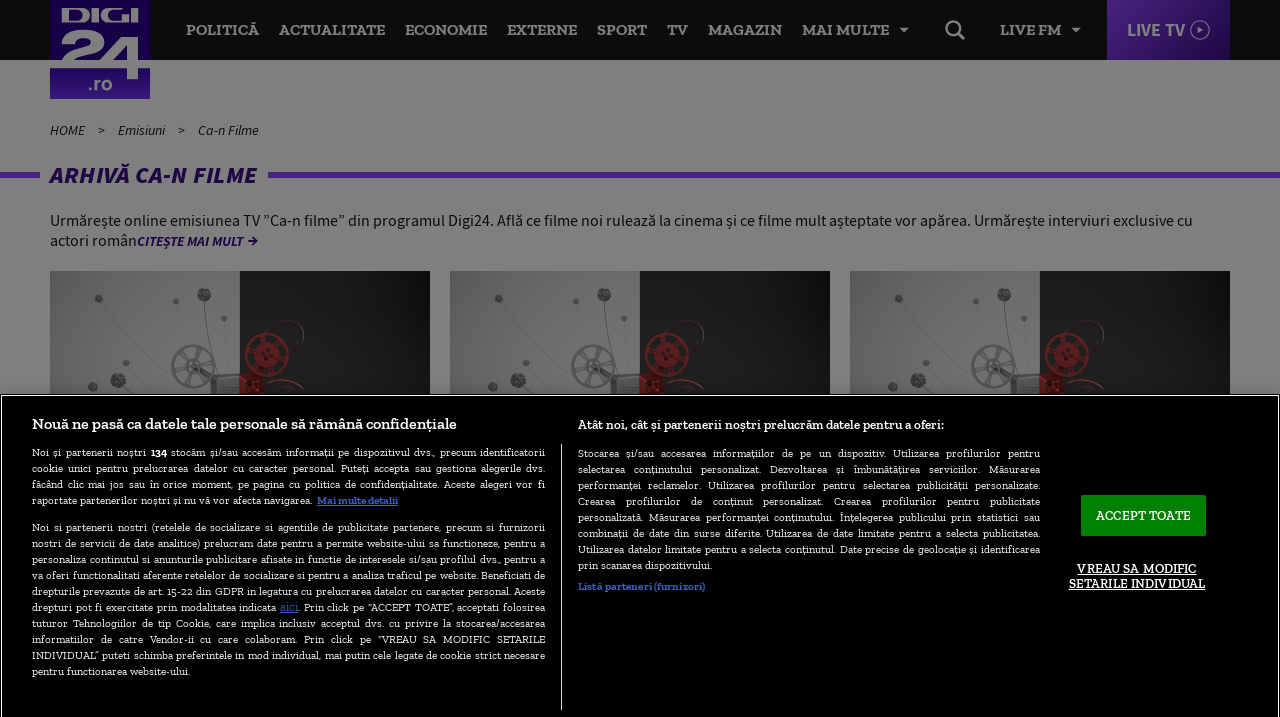

--- FILE ---
content_type: text/html; charset=UTF-8
request_url: https://www.digi24.ro/emisiuni/ca-n-filme
body_size: 12616
content:
<!DOCTYPE html><html lang="ro"><head> <!-- BEGIN: "FrontendUiMain\View\Helper\WidgetLayoutLayoutHeadAssets"; --><!-- BEGIN Seo HEAD --> <title>Ca-n filme - emisune online Digi24 despre filme noi si stiri despre actori | Digi24</title> <meta name="description" content="Ca-n filme, emisiune online din programul Digi24. Afla ce filme noi ruleaza in cinema, cronici si recenzii ale celor mai bune filme, stiri din film si actori." /> <link rel="canonical" href="https://www.digi24.ro/emisiuni/ca-n-filme" /> <link rel="alternate" media="only screen and (max-width: 980px)" href="https://m.digi24.ro/emisiuni/ca-n-filme" /> <link rel="handheld" href="https://m.digi24.ro/emisiuni/ca-n-filme" /> <!-- END Seo HEAD --> <!-- BEGIN Facebook HEAD --> <meta property="og:title" content="Ca-n Filme" /> <meta property="og:description" content="Ca-n Filme" /> <meta property="og:url" content="https://www.digi24.ro/emisiuni/ca-n-filme" /> <meta property="og:type" content="website" /> <meta property="og:image" content="https://s.iw.ro/gateway/g/ZmlsZVNvdXJjZT1odHRwJTNBJTJGJTJG/c3RvcmFnZTA3dHJhbnNjb2Rlci5yY3Mt/cmRzLnJvJTJGc3RvcmFnZSUyRjIwMTkl/MkYwMiUyRjAxJTJGMTAzNjc1N18xMDM2/NzU3X2QyNGNhbmZpbG1lLmpwZyZ3PTEy/MDAmaD02MzAmemM9MSZoYXNoPWJlOGRl/MTBiMTU2Y2EwZGZhNTAzN2EwYmM4ZjZiMTE2.thumb.jpg" /><meta property="og:image:width" content="1200" /><meta property="og:image:height" content="630" /> <!-- END Facebook HEAD --> <!-- BEGIN Twitter HEAD --> <meta name="twitter:card" content="summary" /> <meta name="twitter:site" content="@digi24_hd" /> <meta name="twitter:title" content="Ca-n Filme" /> <meta name="twitter:description" content="Ca-n Filme" /> <meta name="twitter:image" content="https://s.iw.ro/gateway/g/ZmlsZVNvdXJjZT1odHRwJTNBJTJGJTJG/c3RvcmFnZTA3dHJhbnNjb2Rlci5yY3Mt/cmRzLnJvJTJGc3RvcmFnZSUyRjIwMTkl/MkYwMiUyRjAxJTJGMTAzNjc1N18xMDM2/NzU3X2QyNGNhbmZpbG1lLmpwZyZ3PTEy/MDAmaD02MzAmemM9MSZoYXNoPWJlOGRl/MTBiMTU2Y2EwZGZhNTAzN2EwYmM4ZjZiMTE2.thumb.jpg" /> <!-- END Twitter HEAD --> <!-- BEGIN CookiePro HEAD --> <!-- CookiePro Cookies Consent Notice start for digi24.ro --> <script src="https://cookie-cdn.cookiepro.com/scripttemplates/otSDKStub.js" charset="UTF-8" data-domain-script="e09bbd15-de41-422a-86d0-98e2107cbc0f" ></script> <!-- CookiePro Cookies Consent Notice end for digi24.ro --> <!-- END CookiePro HEAD --> <!-- BEGIN GoogleTagManager HEAD --> <script> console.log("%c GDPR: GTM is disabled!", "background:#f00;color:#000;font-size:20px"); </script> <!-- END GoogleTagManager HEAD --> <!-- BEGIN Sati HEAD --> <meta name="cXenseParse:pageclass" content="frontpage"/><meta name="cXenseParse:url" content="https://www.digi24.ro/emisiuni/ca-n-filme"/> <!-- Cxense SATI script 2.1 begin --> <script src="//scdn.cxense.com/cx.js"></script> <script async src="//code3.adtlgc.com/js/sati_init.js"></script> <script> var cX = cX || { options: { consent: true } }; cX.callQueue = cX.callQueue || []; cX.callQueue.push(['requireConsent']); cX.callQueue.push(['invoke', setConsentforSATI]); cX.callQueue.push(['setSiteId', '1136227972865927396']); cX.callQueue.push(['setCustomParameters', {"brt-lvl1-category":"emisiuni","brt-lvl2-category":"hp_ca-n-filme"}]); function setConsentforSATI() { cX.setConsent({ pv: true, segment: false, ad: false }); } </script> <!-- Cxense SATI script 2.1 end --> <script> function SATI_TrackView(locationURL, referrerURL) { function initSati() { let myPromise = new Promise(function(resolve, myReject) { let req = new XMLHttpRequest(); req.open('GET', "/static/js/app/ads.js"); req.onload = function() { if (req.status == 200) {resolve('No');} else {resolve("Yes");} }; req.onerror = function() { resolve('Yes') }; req.send(); }); myPromise.then( function(value) { if (locationURL === referrerURL) { return; } var customParamsCfg = {}; try { customParamsCfg = document.getElementById("trackingCfg").textContent; customParamsCfg = JSON.parse(customParamsCfg); } catch(e) { } customParamsCfg = customParamsCfg.sati || {}; console.log(customParamsCfg); window.cX = window.cX || {}; cX.callQueue = cX.callQueue || []; cX.callQueue.push(['initializePage']); cX.callQueue.push(['setSiteId', '1136227972865927396']); cX.callQueue.push(['setCustomParameters', customParamsCfg]); cX.callQueue.push(['sendPageViewEvent', { 'location': locationURL, 'referrer':referrerURL}]); cX.callQueue.push(['invoke', function () { let isAdBlockDetected = value; console.log('HasAdBlock : ' + isAdBlockDetected); cX.setEventAttributes({origin: 'brt-adblock', persistedQueryId: 'fcadb0c22bec63a3e94af5a65644fc6b869880e0'}); cX.sendEvent('adBlockerDetection', {adBlockerDetected: isAdBlockDetected}); document.getElementById('status').innerHTML = isAdBlockDetected; }]); }, ); } initSati(); }; </script> <script> console.group('GDPR SATI'); console.info("%c pv=true", "color:#008000;font-size:16px"); console.info("%c segment=false", "color:#f00;font-size:16px"); console.info("%c ad=false", "color:#f00;font-size:16px"); console.groupEnd(); </script> <!-- END Sati HEAD --><meta charset="utf-8"><meta name="robots" content="max-image-preview:large, max-video-preview:-1"/><meta name="referrer" content="origin-when-crossorigin"><meta name="viewport" content="width=device-width, initial-scale=1, minimum-scale=1, user-scalable=no"><meta http-equiv="x-ua-compatible" content="ie=edge"><meta name="msvalidate.01" content="B61661EFC4B5457116265B6669726E16" /><meta property="fb:pages" content="361342783884945" /><meta property="fb:app_id" content="478859118840864"><meta property="generatedTime" content="20:32:16"> <meta name="google" content="nositelinkssearchbox"><link href="https://www.digi24.ro/rss" rel="alternate" type="application/rss+xml" title="RSS 2.0" /><link href="/static/theme-repo/bin/css/main.css?cache=rls-2025112620-105" type="text/css" rel="stylesheet"><link href="/static/css/layout.css" type="text/css" rel="stylesheet"><script>window.appCfg = {"assetsBaseUrl":"\/static\/theme-repo\/bin\/","assetsBaseDevUrl":"\/static\/theme-repo\/bin\/..\/src\/","mobileAssetsBaseUrl":null,"mobileAssetsBaseDevUrl":null,"assetsEnv":"desktop","redirEnvActive":true,"jwPlayerCfg":{"aspectratio":"16:9","width":"100%"},"pipIconPath":"\/static\/theme-repo\/bin\/images\/pip.svg","gdprConsent":{"canAllowTrackingCode":false,"canAllowSocialMedia":false,"canAllowPersonalizedAds":false},"copyDisclaimer":"<br><br>Cite\u0219te mai mult la: https:\/\/www.digi24.ro\/emisiuni\/ca-n-filme<br><br>Informa\u0163iile publicate pe site-ul Digi24.ro pot fi preluate, \u00een conformitate cu legisla\u021bia aplicabil\u0103, doar \u00een limita a 120 de caractere."};</script><link rel="profile" href="https://www.w3.org/2005/10/profile"><link rel="apple-touch-icon" sizes="180x180" href="/static/theme-repo/bin/../apple-touch-icon.png"><link rel="icon" type="image/png" sizes="32x32" href="/static/theme-repo/bin/../favicon-32x32.png"><link rel="icon" type="image/png" sizes="16x16" href="/static/theme-repo/bin/../favicon-16x16.png"><link rel="manifest" href="/static/theme-repo/bin/../site.webmanifest"><link rel="mask-icon" href="/static/theme-repo/bin/../safari-pinned-tab.svg" color="#763bff"><link rel="shortcut icon" href="/static/theme-repo/bin/../favicon.ico"><meta name="apple-mobile-web-app-title" content="Digi24"><meta name="application-name" content="Digi24"><meta name="msapplication-TileColor" content="#603cba"><meta name="theme-color" content="#ffffff"><!-- COLLECT: [base64] --><!-- END: "FrontendUiMain\View\Helper\WidgetLayoutLayoutHeadAssets" --> <script async="async" src="https://www.googletagservices.com/tag/js/gpt.js"></script> <script> var googletag = googletag || {}; googletag.cmd = googletag.cmd || []; /* Google tag manager resize */ if ( typeof googletag !== "undefined" ) googletag.cmd.push( function() { googletag.pubads().addEventListener('slotRenderEnded', function(event) { console.log(event); var elSlot = document.getElementById(event.slot.getSlotElementId()); elSlot.classList.add("dSlot"); }); }); </script><script> googletag.cmd.push( function() { googletag.defineSlot("/124748474/970x250p1-digi24-new", [[1440,600],[970,250],[728,90],[1,1]], "div-gpt-ad-1534428018719-0").setTargeting("Categorii-Digi24", ["/emisiuni/ca-n-filme"]).defineSizeMapping(googletag.sizeMapping().addSize([970,0], [[1440,600],[970,250],[728,90],[1,1]]).addSize([728,0], [[728,90],[1440,600],[1,1]]).addSize([0,0], []).build()).addService(googletag.pubads()); googletag.defineSlot("/124748474/970x250p2-digi24-new", [[970,250],[728,90],[1,1]], "div-gpt-ad-1534428105560-0").setTargeting("Categorii-Digi24", ["/emisiuni/ca-n-filme"]).defineSizeMapping(googletag.sizeMapping().addSize([970,0], [[970,250],[728,90],[1,1]]).addSize([728,0], [[728,90],[1,1]]).addSize([0,0], []).build()).addService(googletag.pubads()); googletag.pubads().collapseEmptyDivs(); googletag.pubads().setRequestNonPersonalizedAds(1); googletag.enableServices(); }); console.info("Personalized adds DISABLED"); </script>
</head><body> <!-- BEGIN: "FrontendUiMain\View\Helper\WidgetLayoutLayoutBodyHeader"; --><header class="header"> <div class="container gutter-col-0"> <div class="flex flex-width flex-between flex-end-sm flex-nowrap"> <a href="/" class="logo"></a> <nav class="nav-live"> <button type="button" class="nav-live-trigger nav-list-item-link">Live FM</button> <ul class="nav-live-list"> <li class="nav-live-list-item"><a href="/live/digi24-fm" title="Digi24 FM" class="nav-live-list-item-link nav-list-item-link">Digi24 FM</a></li> <li class="nav-live-list-item"><a href="/live/digifm" title="Digi FM" class="nav-live-list-item-link nav-list-item-link">Digi FM</a></li> <li class="nav-live-list-item"><a href="/live/profm" title="Pro FM" class="nav-live-list-item-link nav-list-item-link">Pro FM</a></li> <li class="nav-live-list-item"><a href="/live/dancefm" title="Dance FM" class="nav-live-list-item-link nav-list-item-link">Dance FM</a></li> </ul> </nav> <a href="/live/digi24" title="Digi24 HD Live" class="live-link">Live TV</a> <nav class="nav" itemscope itemtype="http://www.schema.org/SiteNavigationElement"> <ul class="nav-list"> <li class="nav-list-item" itemprop="name"> <a href="/stiri/actualitate/politica" title="Politică" class="nav-list-item-link" itemprop="url">Politică</a> </li> <li class="nav-list-item" itemprop="name"> <a href="/stiri/actualitate" title="Actualitate" class="nav-list-item-link" itemprop="url">Actualitate</a> </li> <li class="nav-list-item" itemprop="name"> <a href="/stiri/economie" title="Economie" class="nav-list-item-link" itemprop="url">Economie</a> </li> <li class="nav-list-item" itemprop="name"> <a href="/stiri/externe" title="Externe" class="nav-list-item-link" itemprop="url">Externe</a> </li> <li class="nav-list-item" itemprop="name"> <a href="/stiri/sport" title="Sport" class="nav-list-item-link" itemprop="url">Sport</a> </li> <li class="nav-list-item" itemprop="name"> <a href="/emisiuni" title="TV" class="nav-list-item-link" itemprop="url">TV</a> </li> <li class="nav-list-item" itemprop="name"> <a href="/magazin/stil-de-viata" title="Magazin" class="nav-list-item-link" itemprop="url">Magazin</a> </li> </ul> <button type="button" class="nav-list-item-link nav-trigger" data-title="Închide"> <span>Mai multe</span> </button> </nav> <div class="nav-btn"> <button type="button" class="search-trigger hide-sm"></button> </div> </div> </div> <nav class="nav-menu"> <div class="container gutter-col-0 gutter-container-sm-0"> <ul class="nav-menu-list flex flex-width flex-between"> <li class="nav-menu-list-item"> <a href="/stiri/actualitate/politica" title="Politică" class="nav-menu-list-item-link">Politică</a> </li> <li class="nav-menu-list-item"> <a href="/stiri/actualitate" title="Actualitate" class="nav-menu-list-item-link">Actualitate</a> <nav class="nav-submenu"> <a href="/alegeri-bucuresti-2025" title="Alegeri București 2025" class="nav-submenu-link">Alegeri București 2025</a> <a href="/stiri/actualitate/social" title="Social" class="nav-submenu-link">Social</a> <a href="/stiri/actualitate/politica" title="Politică" class="nav-submenu-link">Politică</a> <a href="/stiri/actualitate/sanatate" title="Sănătate" class="nav-submenu-link">Sănătate</a> <a href="/stiri/actualitate/educatie" title="Educație" class="nav-submenu-link">Educație</a> <a href="/stiri/actualitate/justitie" title="Justiție" class="nav-submenu-link">Justiție</a> <a href="/stiri/actualitate/evenimente" title="Evenimente" class="nav-submenu-link">Evenimente</a> </nav> </li> <li class="nav-menu-list-item"> <a href="/stiri/economie" title="Economie" class="nav-menu-list-item-link">Economie</a> <nav class="nav-submenu"> <a href="/stiri/economie/bani-afaceri" title="Bani și Afaceri" class="nav-submenu-link">Bani și Afaceri</a> <a href="/stiri/economie/companii" title="Companii" class="nav-submenu-link">Companii</a> <a href="/stiri/economie/energie" title="Energie" class="nav-submenu-link">Energie</a> <a href="/stiri/economie/agricultura" title="Agricultură" class="nav-submenu-link">Agricultură</a> <a href="/stiri/economie/transporturi" title="Transporturi" class="nav-submenu-link">Transporturi</a> <a href="/stiri/economie/digi-economic" title="Digi Economic" class="nav-submenu-link">Digi Economic</a> </nav> </li> <li class="nav-menu-list-item"> <a href="/stiri/externe" title="Externe" class="nav-menu-list-item-link">Externe</a> <nav class="nav-submenu"> <a href="/stiri/externe/ue" title="Europa" class="nav-submenu-link">Europa</a> <a href="/stiri/externe/sua" title="SUA" class="nav-submenu-link">SUA</a> <a href="/stiri/externe/mapamond" title="Mapamond" class="nav-submenu-link">Mapamond</a> <a href="/stiri/externe/moldova" title="Moldova" class="nav-submenu-link">Moldova</a> <a href="/stiri/externe/rusia" title="Rusia" class="nav-submenu-link">Rusia</a> </nav> </li> <li class="nav-menu-list-item"> <a href="/stiri/sport" title="Sport" class="nav-menu-list-item-link">Sport</a> <nav class="nav-submenu"> <a href="/stiri/sport/fotbal" title="Fotbal" class="nav-submenu-link">Fotbal</a> <a href="/stiri/sport/tenis" title="Tenis" class="nav-submenu-link">Tenis</a> <a href="/stiri/sport/handbal" title="Handbal" class="nav-submenu-link">Handbal</a> <a href="/stiri/sport/alte-sporturi" title="Alte Sporturi" class="nav-submenu-link">Alte Sporturi</a> </nav> </li> <li class="nav-menu-list-item"> <a href="/emisiuni" title="TV" class="nav-menu-list-item-link">TV</a> <nav class="nav-submenu"> <a href="/live/digi24" title="Digi24 HD Live" class="nav-submenu-link">Digi24 HD <sup>Live</sup></a> <a href="/emisiuni/toate-emisiunile" title="Emisiuni" class="nav-submenu-link">Emisiuni</a> <a href="/special/campanii-digi24" title="Campanii TV" class="nav-submenu-link">Campanii TV</a> <a href="/video" title="Video" class="nav-submenu-link">Video</a> <a href="/emisiuni" title="Emisiuni" class="nav-submenu-link">Program TV</a> <a href="/vedete" title="Vedete Digi24" class="nav-submenu-link">Vedete Digi24</a> </nav> </li> <li class="nav-menu-list-item"> <a href="/stiri/sci-tech" title="Sci Tech" class="nav-menu-list-item-link">Sci Tech</a> <nav class="nav-submenu"> <a href="/stiri/sci-tech/lumea-digitala" title="Lumea Digitală" class="nav-submenu-link">Lumea Digitală</a> <a href="/stiri/sci-tech/auto" title="Auto" class="nav-submenu-link">Auto</a> <a href="/stiri/sci-tech/descoperiri" title="Descoperiri" class="nav-submenu-link">Descoperiri</a> <a href="/stiri/sci-tech/natura-si-mediu" title="Natură și Mediu" class="nav-submenu-link">Natură și Mediu</a> </nav> </li> <li class="nav-menu-list-item"> <a href="/magazin/stil-de-viata" title="Magazin" class="nav-menu-list-item-link">Magazin</a> <nav class="nav-submenu"> <a href="/magazin/stil-de-viata/viata-sanatoasa" title="Viață Sănătoasă" class="nav-submenu-link">Viață Sănătoasă</a> <a href="/magazin/timp-liber/film" title="Film" class="nav-submenu-link">Film</a> <a href="/magazin/timp-liber/cultura" title="Cultură" class="nav-submenu-link">Cultură</a> <a href="/magazin/timp-liber/showbiz" title="Showbiz" class="nav-submenu-link">Showbiz</a> <a href="/magazin/timp-liber/vacante" title="Vacanțe" class="nav-submenu-link">Vacanțe</a> <a href="/magazin/timp-liber/divertisment" title="Divertisment" class="nav-submenu-link">Divertisment</a> </nav> </li> <li class="nav-menu-list-item"> <a href="/opinii" title="Opinii" class="nav-menu-list-item-link">Opinii</a> <nav class="nav-submenu"> <a href="/opinii/agora-digi" title="Agora Digi24" class="nav-submenu-link">Agora Digi24</a> <a href="/opinii/vocile-digi" title="Vocile Digi" class="nav-submenu-link">Vocile Digi</a> <a href="/opinii/opinie-si-promovare-politica" title="Opinie și promovare politică" class="nav-submenu-link">Opinie și promovare politică</a> </nav> </li> </ul> </div> <nav class="nav-alt"> <div class="container gutter-col-0 gutter-container-sm-0"> <div class="flex flex-width flex-between"> <a href="/ultimele-stiri" title="Ultimele știri" class="nav-alt-link">Ultimele știri</a> <a href="/interviurile-digi24-ro" title="Interviurile Digi24.ro" class="nav-alt-link">Interviurile Digi24.ro</a> <a href="/meteo" title="Meteo" class="nav-alt-link">Meteo</a> <a href="/digieconomic/" title="Digi Economic" class="nav-alt-link economic">Digi Economic</a> <a href="/digi-context" title="Digi Context" class="nav-alt-link">Digi Context</a> <a href="/digi-vox" title="Digivox" class="nav-alt-link">Digivox</a> <a href="/quiz-week" title="Quiz Digi24" class="nav-alt-link">Quiz</a> <a href="/doc-talk" title="Doc Talk" class="nav-alt-link">Doc Talk</a> </div> </div> </nav> </nav> <div class="search"> <div class="container container-height container-relative"> <form action="/cautare" method="get" name="search" id="search" class="form-search"> <input type="search" name="q" id="search-input" class="form-search-input" placeholder="Caută..."> </form> </div> </div></header><!-- COLLECT: [base64] --><!-- END: "FrontendUiMain\View\Helper\WidgetLayoutLayoutBodyHeader" --> <main> <!-- BEGIN TRACKING CFG INLINE --><script id="trackingCfg" type="text/template">{"sati":{"brt-lvl1-category":"emisiuni","brt-lvl2-category":"hp_ca-n-filme"}}</script><!-- BEGIN TRACKING CFG INLINE --><!-- BEGIN: "FrontendUiMain\View\Helper\WidgetSectionGeneralBreadcrumbs"; --><div class="container"> <ul class="breadcrumbs"> <li class="breadcrumbs-item"> <a href="/" title="HOME" class="breadcrumbs-item-link"> HOME </a> </li> <li class="breadcrumbs-item"> <a href="/emisiuni" title="Emisiuni" class="breadcrumbs-item-link"> Emisiuni </a> </li> <li class="breadcrumbs-item"> <a href="/emisiuni/ca-n-filme" title="Ca-n Filme" class="breadcrumbs-item-link"> Ca-n Filme </a> </li> </ul> <script type="application/ld+json">{ "@context": "http://schema.org", "@type": "BreadcrumbList", "itemListElement": [{"@type":"ListItem","position":1,"item":{"@id":"\/","name":"HOME"}},{"@type":"ListItem","position":2,"item":{"@id":"\/emisiuni","name":"Emisiuni"}},{"@type":"ListItem","position":3,"item":{"@id":"\/emisiuni\/ca-n-filme","name":"Ca-n Filme"}}]} </script> </div><!-- COLLECT: [base64] --><!-- END: "FrontendUiMain\View\Helper\WidgetSectionGeneralBreadcrumbs" --> <section> <h1 class="section-title"> <span>Arhivă Ca-n Filme</span> </h1> <!-- BEGIN SATI INLINE --> <script>
var ad = document.createElement('div');
ad.id = 'AdSense';
ad.className = 'AdSense';
ad.style.display = 'block';
ad.style.position = 'absolute';
ad.style.top = '-1px';
ad.style.height = '1px';
document.body.appendChild(ad); </script> <!-- END SATI INLINE --> <!-- BEGIN GoogleTagManager INLINE --> <!-- END GoogleTagManager INLINE --> <!-- BEGIN PageMeta INLINE --> <script class="app-entity-meta-cfg" type="text/template"> {"section":null,"identity":null,"url":null} </script> <!-- END PageMeta INLINE --> <!-- BEGIN: "FrontendUiCommon\View\Helper\WidgetSectionGeneralReadMore"; --><div class="container"> <div class="section-description"> <p> Urmărește online emisiunea TV ”Ca-n filme” din programul Digi24. Află ce filme noi rulează la cinema și ce filme mult așteptate vor apărea. Urmărește interviuri exclusive cu actori român<span>i și din afară și află utimele știri despre festivalurile de film. Aici găsești recomandări de filme de toate genurile. </span><button type="button" class="read-more read-more-inline read-more-inline-alt" data-text="Închide text">Citește mai mult</button> </p> </div> </div><!-- COLLECT: [base64] --><!-- END: "FrontendUiCommon\View\Helper\WidgetSectionGeneralReadMore" --> <div class="ad-branding"> <!-- BEGIN: "FrontendCoreBase\View\Helper\AppAdsWidget"; --> <div class="ad-wrapper"> <div class="ad-container"> <!-- /124748474/970x250p1-digi24-new --> <div id="div-gpt-ad-1534428018719-0"> <script> googletag.cmd.push( function() { googletag.display("div-gpt-ad-1534428018719-0"); }); </script> </div> </div> </div> <!-- COLLECT: [base64] --><!-- END: "FrontendCoreBase\View\Helper\AppAdsWidget" --> </div> <div class="container"> <!-- BEGIN: "FrontendUiMain\View\Helper\WidgetSectionShowListShowsPagination"; --><div class="flex"> <div class="col-4 col-sm-6 col-xs-12"> <article class="article article-show"> <figure class="article-thumb"> <a href="/emisiuni/ca-n-filme/ca-n-filme-9-iunie-17-00-1144617"> <img src="https://s.iw.ro/gateway/g/ZmlsZVNvdXJjZT1odHRwJTNBJTJGJTJG/c3RvcmFnZTAzdHJhbnNjb2Rlci5yY3Mt/cmRzLnJvJTJGc3RvcmFnZSUyRjIwMTMl/MkYwNiUyRjA1JTJGODQzMDdfODQzMDdf/Q2EtbkZpbG1lLmpwZyZ3PTM4MCZoPTIx/NCZoYXNoPTczZTI0ZjdjYTZlMDVjODMyNzg4ZDU3ODM3ZjFjNWJi.thumb.jpg" alt="Ca-nFilme"> </a> </figure> <h2 class="h4 article-title"> <a href="/emisiuni/ca-n-filme/ca-n-filme-9-iunie-17-00-1144617"> Ca-n Filme 9 iunie 17 00 </a> </h2> <span class="article-subtitle"> <em> Data publicării - 09 iunie 2019 </em> </span> </article> </div> <div class="col-4 col-sm-6 col-xs-12"> <article class="article article-show"> <figure class="article-thumb"> <a href="/emisiuni/ca-n-filme/ca-n-filme-19-mai-17-00-1133842"> <img src="https://s.iw.ro/gateway/g/ZmlsZVNvdXJjZT1odHRwJTNBJTJGJTJG/c3RvcmFnZTAzdHJhbnNjb2Rlci5yY3Mt/cmRzLnJvJTJGc3RvcmFnZSUyRjIwMTMl/MkYwNiUyRjA1JTJGODQzMDdfODQzMDdf/Q2EtbkZpbG1lLmpwZyZ3PTM4MCZoPTIx/NCZoYXNoPTczZTI0ZjdjYTZlMDVjODMyNzg4ZDU3ODM3ZjFjNWJi.thumb.jpg" alt="Ca-nFilme"> </a> </figure> <h2 class="h4 article-title"> <a href="/emisiuni/ca-n-filme/ca-n-filme-19-mai-17-00-1133842"> Ca-n Filme 19 mai 17 00 </a> </h2> <span class="article-subtitle"> <em> Data publicării - 19 mai 2019 </em> </span> </article> </div> <div class="col-4 col-sm-6 col-xs-12"> <article class="article article-show"> <figure class="article-thumb"> <a href="/emisiuni/ca-n-filme/ca-n-filme-29-aprilie-17-00-1123099"> <img src="https://s.iw.ro/gateway/g/ZmlsZVNvdXJjZT1odHRwJTNBJTJGJTJG/c3RvcmFnZTAzdHJhbnNjb2Rlci5yY3Mt/cmRzLnJvJTJGc3RvcmFnZSUyRjIwMTMl/MkYwNiUyRjA1JTJGODQzMDdfODQzMDdf/Q2EtbkZpbG1lLmpwZyZ3PTM4MCZoPTIx/NCZoYXNoPTczZTI0ZjdjYTZlMDVjODMyNzg4ZDU3ODM3ZjFjNWJi.thumb.jpg" alt="Ca-nFilme"> </a> </figure> <h2 class="h4 article-title"> <a href="/emisiuni/ca-n-filme/ca-n-filme-29-aprilie-17-00-1123099"> Ca-n Filme 29 aprilie 17 00 </a> </h2> <span class="article-subtitle"> <em> Data publicării - 29 aprilie 2019 </em> </span> </article> </div> <div class="col-4 col-sm-6 col-xs-12"> <article class="article article-show"> <figure class="article-thumb"> <a href="/emisiuni/ca-n-filme/ca-n-filme-28-aprilie-17-00-1122641"> <img src="https://s.iw.ro/gateway/g/ZmlsZVNvdXJjZT1odHRwJTNBJTJGJTJG/c3RvcmFnZTAzdHJhbnNjb2Rlci5yY3Mt/cmRzLnJvJTJGc3RvcmFnZSUyRjIwMTMl/MkYwNiUyRjA1JTJGODQzMDdfODQzMDdf/Q2EtbkZpbG1lLmpwZyZ3PTM4MCZoPTIx/NCZoYXNoPTczZTI0ZjdjYTZlMDVjODMyNzg4ZDU3ODM3ZjFjNWJi.thumb.jpg" alt="Ca-nFilme"> </a> </figure> <h2 class="h4 article-title"> <a href="/emisiuni/ca-n-filme/ca-n-filme-28-aprilie-17-00-1122641"> Ca-n Filme 28 aprilie 17 00 </a> </h2> <span class="article-subtitle"> <em> Data publicării - 28 aprilie 2019 </em> </span> </article> </div> <div class="col-4 col-sm-6 col-xs-12"> <article class="article article-show"> <figure class="article-thumb"> <a href="/emisiuni/ca-n-filme/ca-n-filme-7-aprilie-17-00-1110004"> <img src="https://s.iw.ro/gateway/g/ZmlsZVNvdXJjZT1odHRwJTNBJTJGJTJG/c3RvcmFnZTAzdHJhbnNjb2Rlci5yY3Mt/cmRzLnJvJTJGc3RvcmFnZSUyRjIwMTMl/MkYwNiUyRjA1JTJGODQzMDdfODQzMDdf/Q2EtbkZpbG1lLmpwZyZ3PTM4MCZoPTIx/NCZoYXNoPTczZTI0ZjdjYTZlMDVjODMyNzg4ZDU3ODM3ZjFjNWJi.thumb.jpg" alt="Ca-nFilme"> </a> </figure> <h2 class="h4 article-title"> <a href="/emisiuni/ca-n-filme/ca-n-filme-7-aprilie-17-00-1110004"> Ca-n Filme 7 aprilie 17 00 </a> </h2> <span class="article-subtitle"> <em> Data publicării - 26 aprilie 2019 </em> </span> </article> </div> <div class="col-4 col-sm-6 col-xs-12"> <article class="article article-show"> <figure class="article-thumb"> <a href="/emisiuni/ca-n-filme/ca-n-filme-31-martie-16-30-1106657"> <img src="https://s.iw.ro/gateway/g/ZmlsZVNvdXJjZT1odHRwJTNBJTJGJTJG/c3RvcmFnZTAzdHJhbnNjb2Rlci5yY3Mt/cmRzLnJvJTJGc3RvcmFnZSUyRjIwMTMl/MkYwNiUyRjA1JTJGODQzMDdfODQzMDdf/Q2EtbkZpbG1lLmpwZyZ3PTM4MCZoPTIx/NCZoYXNoPTczZTI0ZjdjYTZlMDVjODMyNzg4ZDU3ODM3ZjFjNWJi.thumb.jpg" alt="Ca-nFilme"> </a> </figure> <h2 class="h4 article-title"> <a href="/emisiuni/ca-n-filme/ca-n-filme-31-martie-16-30-1106657"> Ca-n Filme 31 martie 16 30 </a> </h2> <span class="article-subtitle"> <em> Data publicării - 26 aprilie 2019 </em> </span> </article> </div> <div class="col-4 col-sm-6 col-xs-12"> <article class="article article-show"> <figure class="article-thumb"> <a href="/emisiuni/ca-n-filme/ca-n-filme-17-martie-16-30-1099325"> <img src="https://s.iw.ro/gateway/g/ZmlsZVNvdXJjZT1odHRwJTNBJTJGJTJG/c3RvcmFnZTAzdHJhbnNjb2Rlci5yY3Mt/cmRzLnJvJTJGc3RvcmFnZSUyRjIwMTMl/MkYwNiUyRjA1JTJGODQzMDdfODQzMDdf/Q2EtbkZpbG1lLmpwZyZ3PTM4MCZoPTIx/NCZoYXNoPTczZTI0ZjdjYTZlMDVjODMyNzg4ZDU3ODM3ZjFjNWJi.thumb.jpg" alt="Ca-nFilme"> </a> </figure> <h2 class="h4 article-title"> <a href="/emisiuni/ca-n-filme/ca-n-filme-17-martie-16-30-1099325"> Ca-n Filme 17 martie 16 30 </a> </h2> <span class="article-subtitle"> <em> Data publicării - 26 aprilie 2019 </em> </span> </article> </div> <div class="col-4 col-sm-6 col-xs-12"> <article class="article article-show"> <figure class="article-thumb"> <a href="/emisiuni/ca-n-filme/ca-n-filme-24-martie-16-30-1102972"> <img src="https://s.iw.ro/gateway/g/ZmlsZVNvdXJjZT1odHRwJTNBJTJGJTJG/c3RvcmFnZTAzdHJhbnNjb2Rlci5yY3Mt/cmRzLnJvJTJGc3RvcmFnZSUyRjIwMTMl/MkYwNiUyRjA1JTJGODQzMDdfODQzMDdf/Q2EtbkZpbG1lLmpwZyZ3PTM4MCZoPTIx/NCZoYXNoPTczZTI0ZjdjYTZlMDVjODMyNzg4ZDU3ODM3ZjFjNWJi.thumb.jpg" alt="Ca-nFilme"> </a> </figure> <h2 class="h4 article-title"> <a href="/emisiuni/ca-n-filme/ca-n-filme-24-martie-16-30-1102972"> Ca-n Filme 24 martie 16 30 </a> </h2> <span class="article-subtitle"> <em> Data publicării - 26 aprilie 2019 </em> </span> </article> </div> <div class="col-4 col-sm-6 col-xs-12"> <article class="article article-show"> <figure class="article-thumb"> <a href="/emisiuni/ca-n-filme/ca-n-filme-10-martie-16-30-1095569"> <img src="https://s.iw.ro/gateway/g/ZmlsZVNvdXJjZT1odHRwJTNBJTJGJTJG/c3RvcmFnZTAzdHJhbnNjb2Rlci5yY3Mt/cmRzLnJvJTJGc3RvcmFnZSUyRjIwMTMl/MkYwNiUyRjA1JTJGODQzMDdfODQzMDdf/Q2EtbkZpbG1lLmpwZyZ3PTM4MCZoPTIx/NCZoYXNoPTczZTI0ZjdjYTZlMDVjODMyNzg4ZDU3ODM3ZjFjNWJi.thumb.jpg" alt="Ca-nFilme"> </a> </figure> <h2 class="h4 article-title"> <a href="/emisiuni/ca-n-filme/ca-n-filme-10-martie-16-30-1095569"> Ca-n Filme 10 martie 16 30 </a> </h2> <span class="article-subtitle"> <em> Data publicării - 26 aprilie 2019 </em> </span> </article> </div> <div class="col-4 col-sm-6 col-xs-12"> <article class="article article-show"> <figure class="article-thumb"> <a href="/emisiuni/ca-n-filme/ca-n-filme-3-martie-16-30-1091725"> <img src="https://s.iw.ro/gateway/g/ZmlsZVNvdXJjZT1odHRwJTNBJTJGJTJG/c3RvcmFnZTAzdHJhbnNjb2Rlci5yY3Mt/cmRzLnJvJTJGc3RvcmFnZSUyRjIwMTMl/MkYwNiUyRjA1JTJGODQzMDdfODQzMDdf/Q2EtbkZpbG1lLmpwZyZ3PTM4MCZoPTIx/NCZoYXNoPTczZTI0ZjdjYTZlMDVjODMyNzg4ZDU3ODM3ZjFjNWJi.thumb.jpg" alt="Ca-nFilme"> </a> </figure> <h2 class="h4 article-title"> <a href="/emisiuni/ca-n-filme/ca-n-filme-3-martie-16-30-1091725"> Ca-n Filme 3 martie 16 30 </a> </h2> <span class="article-subtitle"> <em> Data publicării - 26 aprilie 2019 </em> </span> </article> </div> <div class="col-4 col-sm-6 col-xs-12"> <article class="article article-show"> <figure class="article-thumb"> <a href="/emisiuni/ca-n-filme/ca-n-filme-17-februarie-16-30-1083651"> <img src="https://s.iw.ro/gateway/g/ZmlsZVNvdXJjZT1odHRwJTNBJTJGJTJG/c3RvcmFnZTAzdHJhbnNjb2Rlci5yY3Mt/cmRzLnJvJTJGc3RvcmFnZSUyRjIwMTMl/MkYwNiUyRjA1JTJGODQzMDdfODQzMDdf/Q2EtbkZpbG1lLmpwZyZ3PTM4MCZoPTIx/NCZoYXNoPTczZTI0ZjdjYTZlMDVjODMyNzg4ZDU3ODM3ZjFjNWJi.thumb.jpg" alt="Ca-nFilme"> </a> </figure> <h2 class="h4 article-title"> <a href="/emisiuni/ca-n-filme/ca-n-filme-17-februarie-16-30-1083651"> Ca-n Filme 17 februarie 16 30 </a> </h2> <span class="article-subtitle"> <em> Data publicării - 26 aprilie 2019 </em> </span> </article> </div> <div class="col-4 col-sm-6 col-xs-12"> <article class="article article-show"> <figure class="article-thumb"> <a href="/emisiuni/ca-n-filme/ca-n-filme-24-februarie-16-30-1087913"> <img src="https://s.iw.ro/gateway/g/ZmlsZVNvdXJjZT1odHRwJTNBJTJGJTJG/c3RvcmFnZTAzdHJhbnNjb2Rlci5yY3Mt/cmRzLnJvJTJGc3RvcmFnZSUyRjIwMTMl/MkYwNiUyRjA1JTJGODQzMDdfODQzMDdf/Q2EtbkZpbG1lLmpwZyZ3PTM4MCZoPTIx/NCZoYXNoPTczZTI0ZjdjYTZlMDVjODMyNzg4ZDU3ODM3ZjFjNWJi.thumb.jpg" alt="Ca-nFilme"> </a> </figure> <h2 class="h4 article-title"> <a href="/emisiuni/ca-n-filme/ca-n-filme-24-februarie-16-30-1087913"> Ca-n Filme 24 februarie 16 30 </a> </h2> <span class="article-subtitle"> <em> Data publicării - 26 aprilie 2019 </em> </span> </article> </div> <div class="col-4 col-sm-6 col-xs-12"> <article class="article article-show"> <figure class="article-thumb"> <a href="/emisiuni/ca-n-filme/ca-n-filme-10-februarie-16-30-1079599"> <img src="https://s.iw.ro/gateway/g/ZmlsZVNvdXJjZT1odHRwJTNBJTJGJTJG/c3RvcmFnZTAzdHJhbnNjb2Rlci5yY3Mt/cmRzLnJvJTJGc3RvcmFnZSUyRjIwMTMl/MkYwNiUyRjA1JTJGODQzMDdfODQzMDdf/Q2EtbkZpbG1lLmpwZyZ3PTM4MCZoPTIx/NCZoYXNoPTczZTI0ZjdjYTZlMDVjODMyNzg4ZDU3ODM3ZjFjNWJi.thumb.jpg" alt="Ca-nFilme"> </a> </figure> <h2 class="h4 article-title"> <a href="/emisiuni/ca-n-filme/ca-n-filme-10-februarie-16-30-1079599"> Ca-n Filme 10 februarie 16 30 </a> </h2> <span class="article-subtitle"> <em> Data publicării - 26 aprilie 2019 </em> </span> </article> </div> <div class="col-4 col-sm-6 col-xs-12"> <article class="article article-show"> <figure class="article-thumb"> <a href="/emisiuni/ca-n-filme/ca-n-filme-3-februarie-16-30-1075867"> <img src="https://s.iw.ro/gateway/g/ZmlsZVNvdXJjZT1odHRwJTNBJTJGJTJG/c3RvcmFnZTAzdHJhbnNjb2Rlci5yY3Mt/cmRzLnJvJTJGc3RvcmFnZSUyRjIwMTMl/MkYwNiUyRjA1JTJGODQzMDdfODQzMDdf/Q2EtbkZpbG1lLmpwZyZ3PTM4MCZoPTIx/NCZoYXNoPTczZTI0ZjdjYTZlMDVjODMyNzg4ZDU3ODM3ZjFjNWJi.thumb.jpg" alt="Ca-nFilme"> </a> </figure> <h2 class="h4 article-title"> <a href="/emisiuni/ca-n-filme/ca-n-filme-3-februarie-16-30-1075867"> Ca-n Filme 3 februarie 16 30 </a> </h2> <span class="article-subtitle"> <em> Data publicării - 26 aprilie 2019 </em> </span> </article> </div> <div class="col-4 col-sm-6 col-xs-12"> <article class="article article-show"> <figure class="article-thumb"> <a href="/emisiuni/ca-n-filme/ca-n-filme-20-ianuarie-16-30-1067994"> <img src="https://s.iw.ro/gateway/g/ZmlsZVNvdXJjZT1odHRwJTNBJTJGJTJG/c3RvcmFnZTAzdHJhbnNjb2Rlci5yY3Mt/cmRzLnJvJTJGc3RvcmFnZSUyRjIwMTMl/MkYwNiUyRjA1JTJGODQzMDdfODQzMDdf/Q2EtbkZpbG1lLmpwZyZ3PTM4MCZoPTIx/NCZoYXNoPTczZTI0ZjdjYTZlMDVjODMyNzg4ZDU3ODM3ZjFjNWJi.thumb.jpg" alt="Ca-nFilme"> </a> </figure> <h2 class="h4 article-title"> <a href="/emisiuni/ca-n-filme/ca-n-filme-20-ianuarie-16-30-1067994"> Ca-n Filme 20 ianuarie 16 30 </a> </h2> <span class="article-subtitle"> <em> Data publicării - 26 aprilie 2019 </em> </span> </article> </div> <div class="col-4 col-sm-6 col-xs-12"> <article class="article article-show"> <figure class="article-thumb"> <a href="/emisiuni/ca-n-filme/ca-n-filme-27-ianuarie-16-30-1071854"> <img src="https://s.iw.ro/gateway/g/ZmlsZVNvdXJjZT1odHRwJTNBJTJGJTJG/c3RvcmFnZTAzdHJhbnNjb2Rlci5yY3Mt/cmRzLnJvJTJGc3RvcmFnZSUyRjIwMTMl/MkYwNiUyRjA1JTJGODQzMDdfODQzMDdf/Q2EtbkZpbG1lLmpwZyZ3PTM4MCZoPTIx/NCZoYXNoPTczZTI0ZjdjYTZlMDVjODMyNzg4ZDU3ODM3ZjFjNWJi.thumb.jpg" alt="Ca-nFilme"> </a> </figure> <h2 class="h4 article-title"> <a href="/emisiuni/ca-n-filme/ca-n-filme-27-ianuarie-16-30-1071854"> Ca-n Filme 27 ianuarie 16 30 </a> </h2> <span class="article-subtitle"> <em> Data publicării - 26 aprilie 2019 </em> </span> </article> </div> <div class="col-4 col-sm-6 col-xs-12"> <article class="article article-show"> <figure class="article-thumb"> <a href="/emisiuni/ca-n-filme/ca-n-filme-13-ianuarie-16-30-1063871"> <img src="https://s.iw.ro/gateway/g/ZmlsZVNvdXJjZT1odHRwJTNBJTJGJTJG/c3RvcmFnZTAzdHJhbnNjb2Rlci5yY3Mt/cmRzLnJvJTJGc3RvcmFnZSUyRjIwMTMl/MkYwNiUyRjA1JTJGODQzMDdfODQzMDdf/Q2EtbkZpbG1lLmpwZyZ3PTM4MCZoPTIx/NCZoYXNoPTczZTI0ZjdjYTZlMDVjODMyNzg4ZDU3ODM3ZjFjNWJi.thumb.jpg" alt="Ca-nFilme"> </a> </figure> <h2 class="h4 article-title"> <a href="/emisiuni/ca-n-filme/ca-n-filme-13-ianuarie-16-30-1063871"> Ca-n Filme 13 ianuarie 16 30 </a> </h2> <span class="article-subtitle"> <em> Data publicării - 26 aprilie 2019 </em> </span> </article> </div> <div class="col-4 col-sm-6 col-xs-12"> <article class="article article-show"> <figure class="article-thumb"> <a href="/emisiuni/ca-n-filme/ca-n-filme-6-ianuarie-16-30-1059718"> <img src="https://s.iw.ro/gateway/g/ZmlsZVNvdXJjZT1odHRwJTNBJTJGJTJG/c3RvcmFnZTAzdHJhbnNjb2Rlci5yY3Mt/cmRzLnJvJTJGc3RvcmFnZSUyRjIwMTMl/MkYwNiUyRjA1JTJGODQzMDdfODQzMDdf/Q2EtbkZpbG1lLmpwZyZ3PTM4MCZoPTIx/NCZoYXNoPTczZTI0ZjdjYTZlMDVjODMyNzg4ZDU3ODM3ZjFjNWJi.thumb.jpg" alt="Ca-nFilme"> </a> </figure> <h2 class="h4 article-title"> <a href="/emisiuni/ca-n-filme/ca-n-filme-6-ianuarie-16-30-1059718"> Ca-n Filme 6 ianuarie 16 30 </a> </h2> <span class="article-subtitle"> <em> Data publicării - 26 aprilie 2019 </em> </span> </article> </div> <div class="col-4 col-sm-6 col-xs-12"> <article class="article article-show"> <figure class="article-thumb"> <a href="/emisiuni/ca-n-filme/ca-n-filme-1-ianuarie-16-30-4-1057720"> <img src="https://s.iw.ro/gateway/g/ZmlsZVNvdXJjZT1odHRwJTNBJTJGJTJG/c3RvcmFnZTAzdHJhbnNjb2Rlci5yY3Mt/cmRzLnJvJTJGc3RvcmFnZSUyRjIwMTMl/MkYwNiUyRjA1JTJGODQzMDdfODQzMDdf/Q2EtbkZpbG1lLmpwZyZ3PTM4MCZoPTIx/NCZoYXNoPTczZTI0ZjdjYTZlMDVjODMyNzg4ZDU3ODM3ZjFjNWJi.thumb.jpg" alt="Ca-nFilme"> </a> </figure> <h2 class="h4 article-title"> <a href="/emisiuni/ca-n-filme/ca-n-filme-1-ianuarie-16-30-4-1057720"> Ca-n Filme 1 ianuarie 16 30 </a> </h2> <span class="article-subtitle"> <em> Data publicării - 26 aprilie 2019 </em> </span> </article> </div> <div class="col-4 col-sm-6 col-xs-12"> <article class="article article-show"> <figure class="article-thumb"> <a href="/emisiuni/ca-n-filme/ca-n-filme-30-decembrie-16-30-1056900"> <img src="https://s.iw.ro/gateway/g/ZmlsZVNvdXJjZT1odHRwJTNBJTJGJTJG/c3RvcmFnZTAzdHJhbnNjb2Rlci5yY3Mt/cmRzLnJvJTJGc3RvcmFnZSUyRjIwMTMl/MkYwNiUyRjA1JTJGODQzMDdfODQzMDdf/Q2EtbkZpbG1lLmpwZyZ3PTM4MCZoPTIx/NCZoYXNoPTczZTI0ZjdjYTZlMDVjODMyNzg4ZDU3ODM3ZjFjNWJi.thumb.jpg" alt="Ca-nFilme"> </a> </figure> <h2 class="h4 article-title"> <a href="/emisiuni/ca-n-filme/ca-n-filme-30-decembrie-16-30-1056900"> Ca-n Filme 30 decembrie 16 30 </a> </h2> <span class="article-subtitle"> <em> Data publicării - 26 aprilie 2019 </em> </span> </article> </div> <div class="col-4 col-sm-6 col-xs-12"> <article class="article article-show"> <figure class="article-thumb"> <a href="/emisiuni/ca-n-filme/ca-n-filme-31-decembrie-16-30-2-1057359"> <img src="https://s.iw.ro/gateway/g/ZmlsZVNvdXJjZT1odHRwJTNBJTJGJTJG/c3RvcmFnZTAzdHJhbnNjb2Rlci5yY3Mt/cmRzLnJvJTJGc3RvcmFnZSUyRjIwMTMl/MkYwNiUyRjA1JTJGODQzMDdfODQzMDdf/Q2EtbkZpbG1lLmpwZyZ3PTM4MCZoPTIx/NCZoYXNoPTczZTI0ZjdjYTZlMDVjODMyNzg4ZDU3ODM3ZjFjNWJi.thumb.jpg" alt="Ca-nFilme"> </a> </figure> <h2 class="h4 article-title"> <a href="/emisiuni/ca-n-filme/ca-n-filme-31-decembrie-16-30-2-1057359"> Ca-n Filme 31 decembrie 16 30 </a> </h2> <span class="article-subtitle"> <em> Data publicării - 26 aprilie 2019 </em> </span> </article> </div> <div class="col-4 col-sm-6 col-xs-12"> <article class="article article-show"> <figure class="article-thumb"> <a href="/emisiuni/ca-n-filme/ca-n-filme-23-decembrie-16-30-1054397"> <img src="https://s.iw.ro/gateway/g/ZmlsZVNvdXJjZT1odHRwJTNBJTJGJTJG/c3RvcmFnZTAzdHJhbnNjb2Rlci5yY3Mt/cmRzLnJvJTJGc3RvcmFnZSUyRjIwMTMl/MkYwNiUyRjA1JTJGODQzMDdfODQzMDdf/Q2EtbkZpbG1lLmpwZyZ3PTM4MCZoPTIx/NCZoYXNoPTczZTI0ZjdjYTZlMDVjODMyNzg4ZDU3ODM3ZjFjNWJi.thumb.jpg" alt="Ca-nFilme"> </a> </figure> <h2 class="h4 article-title"> <a href="/emisiuni/ca-n-filme/ca-n-filme-23-decembrie-16-30-1054397"> Ca-n Filme 23 decembrie 16 30 </a> </h2> <span class="article-subtitle"> <em> Data publicării - 26 aprilie 2019 </em> </span> </article> </div> <div class="col-4 col-sm-6 col-xs-12"> <article class="article article-show"> <figure class="article-thumb"> <a href="/emisiuni/ca-n-filme/ca-n-filme-16-decembrie-16-30-1050000"> <img src="https://s.iw.ro/gateway/g/ZmlsZVNvdXJjZT1odHRwJTNBJTJGJTJG/c3RvcmFnZTAzdHJhbnNjb2Rlci5yY3Mt/cmRzLnJvJTJGc3RvcmFnZSUyRjIwMTMl/MkYwNiUyRjA1JTJGODQzMDdfODQzMDdf/Q2EtbkZpbG1lLmpwZyZ3PTM4MCZoPTIx/NCZoYXNoPTczZTI0ZjdjYTZlMDVjODMyNzg4ZDU3ODM3ZjFjNWJi.thumb.jpg" alt="Ca-nFilme"> </a> </figure> <h2 class="h4 article-title"> <a href="/emisiuni/ca-n-filme/ca-n-filme-16-decembrie-16-30-1050000"> Ca-n Filme 16 decembrie 16 30 </a> </h2> <span class="article-subtitle"> <em> Data publicării - 26 aprilie 2019 </em> </span> </article> </div> <div class="col-4 col-sm-6 col-xs-12"> <article class="article article-show"> <figure class="article-thumb"> <a href="/emisiuni/ca-n-filme/ca-n-filme-9-decembrie-16-30-1045924"> <img src="https://s.iw.ro/gateway/g/ZmlsZVNvdXJjZT1odHRwJTNBJTJGJTJG/c3RvcmFnZTAzdHJhbnNjb2Rlci5yY3Mt/cmRzLnJvJTJGc3RvcmFnZSUyRjIwMTMl/MkYwNiUyRjA1JTJGODQzMDdfODQzMDdf/Q2EtbkZpbG1lLmpwZyZ3PTM4MCZoPTIx/NCZoYXNoPTczZTI0ZjdjYTZlMDVjODMyNzg4ZDU3ODM3ZjFjNWJi.thumb.jpg" alt="Ca-nFilme"> </a> </figure> <h2 class="h4 article-title"> <a href="/emisiuni/ca-n-filme/ca-n-filme-9-decembrie-16-30-1045924"> Ca-n Filme 9 decembrie 16 30 </a> </h2> <span class="article-subtitle"> <em> Data publicării - 26 aprilie 2019 </em> </span> </article> </div> <div class="col-4 col-sm-6 col-xs-12"> <article class="article article-show"> <figure class="article-thumb"> <a href="/emisiuni/ca-n-filme/ca-n-filme-25-noiembrie-16-30-1038051"> <img src="https://s.iw.ro/gateway/g/ZmlsZVNvdXJjZT1odHRwJTNBJTJGJTJG/c3RvcmFnZTAzdHJhbnNjb2Rlci5yY3Mt/cmRzLnJvJTJGc3RvcmFnZSUyRjIwMTMl/MkYwNiUyRjA1JTJGODQzMDdfODQzMDdf/Q2EtbkZpbG1lLmpwZyZ3PTM4MCZoPTIx/NCZoYXNoPTczZTI0ZjdjYTZlMDVjODMyNzg4ZDU3ODM3ZjFjNWJi.thumb.jpg" alt="Ca-nFilme"> </a> </figure> <h2 class="h4 article-title"> <a href="/emisiuni/ca-n-filme/ca-n-filme-25-noiembrie-16-30-1038051"> Ca-n Filme 25 noiembrie 16 30 </a> </h2> <span class="article-subtitle"> <em> Data publicării - 26 aprilie 2019 </em> </span> </article> </div> <div class="col-4 col-sm-6 col-xs-12"> <article class="article article-show"> <figure class="article-thumb"> <a href="/emisiuni/ca-n-filme/ca-n-filme-2-decembrie-16-30-1041676"> <img src="https://s.iw.ro/gateway/g/ZmlsZVNvdXJjZT1odHRwJTNBJTJGJTJG/c3RvcmFnZTAzdHJhbnNjb2Rlci5yY3Mt/cmRzLnJvJTJGc3RvcmFnZSUyRjIwMTMl/MkYwNiUyRjA1JTJGODQzMDdfODQzMDdf/Q2EtbkZpbG1lLmpwZyZ3PTM4MCZoPTIx/NCZoYXNoPTczZTI0ZjdjYTZlMDVjODMyNzg4ZDU3ODM3ZjFjNWJi.thumb.jpg" alt="Ca-nFilme"> </a> </figure> <h2 class="h4 article-title"> <a href="/emisiuni/ca-n-filme/ca-n-filme-2-decembrie-16-30-1041676"> Ca-n Filme 2 decembrie 16 30 </a> </h2> <span class="article-subtitle"> <em> Data publicării - 26 aprilie 2019 </em> </span> </article> </div> <div class="col-4 col-sm-6 col-xs-12"> <article class="article article-show"> <figure class="article-thumb"> <a href="/emisiuni/ca-n-filme/ca-n-filme-18-noiembrie-16-30-1034494"> <img src="https://s.iw.ro/gateway/g/ZmlsZVNvdXJjZT1odHRwJTNBJTJGJTJG/c3RvcmFnZTAzdHJhbnNjb2Rlci5yY3Mt/cmRzLnJvJTJGc3RvcmFnZSUyRjIwMTMl/MkYwNiUyRjA1JTJGODQzMDdfODQzMDdf/Q2EtbkZpbG1lLmpwZyZ3PTM4MCZoPTIx/NCZoYXNoPTczZTI0ZjdjYTZlMDVjODMyNzg4ZDU3ODM3ZjFjNWJi.thumb.jpg" alt="Ca-nFilme"> </a> </figure> <h2 class="h4 article-title"> <a href="/emisiuni/ca-n-filme/ca-n-filme-18-noiembrie-16-30-1034494"> Ca-n Filme 18 noiembrie 16 30 </a> </h2> <span class="article-subtitle"> <em> Data publicării - 26 aprilie 2019 </em> </span> </article> </div> <div class="col-4 col-sm-6 col-xs-12"> <article class="article article-show"> <figure class="article-thumb"> <a href="/emisiuni/ca-n-filme/ca-n-filme-11-noiembrie-16-30-1030469"> <img src="https://s.iw.ro/gateway/g/ZmlsZVNvdXJjZT1odHRwJTNBJTJGJTJG/c3RvcmFnZTAzdHJhbnNjb2Rlci5yY3Mt/cmRzLnJvJTJGc3RvcmFnZSUyRjIwMTMl/MkYwNiUyRjA1JTJGODQzMDdfODQzMDdf/Q2EtbkZpbG1lLmpwZyZ3PTM4MCZoPTIx/NCZoYXNoPTczZTI0ZjdjYTZlMDVjODMyNzg4ZDU3ODM3ZjFjNWJi.thumb.jpg" alt="Ca-nFilme"> </a> </figure> <h2 class="h4 article-title"> <a href="/emisiuni/ca-n-filme/ca-n-filme-11-noiembrie-16-30-1030469"> Ca-n Filme 11 noiembrie 16 30 </a> </h2> <span class="article-subtitle"> <em> Data publicării - 26 aprilie 2019 </em> </span> </article> </div> <div class="col-4 col-sm-6 col-xs-12"> <article class="article article-show"> <figure class="article-thumb"> <a href="/emisiuni/ca-n-filme/ca-n-filme-21-aprilie-17-00-1117166"> <img src="https://s.iw.ro/gateway/g/ZmlsZVNvdXJjZT1odHRwJTNBJTJGJTJG/c3RvcmFnZTAzdHJhbnNjb2Rlci5yY3Mt/cmRzLnJvJTJGc3RvcmFnZSUyRjIwMTMl/MkYwNiUyRjA1JTJGODQzMDdfODQzMDdf/Q2EtbkZpbG1lLmpwZyZ3PTM4MCZoPTIx/NCZoYXNoPTczZTI0ZjdjYTZlMDVjODMyNzg4ZDU3ODM3ZjFjNWJi.thumb.jpg" alt="Ca-nFilme"> </a> </figure> <h2 class="h4 article-title"> <a href="/emisiuni/ca-n-filme/ca-n-filme-21-aprilie-17-00-1117166"> Ca-n Filme 21 aprilie 17 00 </a> </h2> <span class="article-subtitle"> <em> Data publicării - 21 aprilie 2019 </em> </span> </article> </div> <div class="col-4 col-sm-6 col-xs-12"> <article class="article article-show"> <figure class="article-thumb"> <a href="/emisiuni/ca-n-filme/ca-n-filme-14-aprilie-17-00-1113277"> <img src="https://s.iw.ro/gateway/g/ZmlsZVNvdXJjZT1odHRwJTNBJTJGJTJG/c3RvcmFnZTAzdHJhbnNjb2Rlci5yY3Mt/cmRzLnJvJTJGc3RvcmFnZSUyRjIwMTMl/MkYwNiUyRjA1JTJGODQzMDdfODQzMDdf/Q2EtbkZpbG1lLmpwZyZ3PTM4MCZoPTIx/NCZoYXNoPTczZTI0ZjdjYTZlMDVjODMyNzg4ZDU3ODM3ZjFjNWJi.thumb.jpg" alt="Ca-nFilme"> </a> </figure> <h2 class="h4 article-title"> <a href="/emisiuni/ca-n-filme/ca-n-filme-14-aprilie-17-00-1113277"> Ca-n Filme 14 aprilie 17 00 </a> </h2> <span class="article-subtitle"> <em> Data publicării - 14 aprilie 2019 </em> </span> </article> </div> </div><!-- COLLECT: [base64] --><!-- END: "FrontendUiMain\View\Helper\WidgetSectionShowListShowsPagination" --> <!-- BEGIN: "FrontendUiMain\View\Helper\WidgetSectionGeneralResultPagination"; --> <nav class="pagination gutter-col-xs-0"> <div class="flex flex-middle"> <div class="col-3"> <a href="/emisiuni/ca-n-filme" class="pagination-link pagination-link-first"> <svg class=""><use xlink:href="/static/theme-repo/bin/images/icon.svg#icon-arrow-2"></use></svg> </a> <a href="/emisiuni/ca-n-filme" class="pagination-link pagination-link-prev" rel="prev"> <svg class=""><use xlink:href="/static/theme-repo/bin/images/icon.svg#icon-arrow"></use></svg> </a> </div> <div class="col-6 col-center"> <a href="/emisiuni/ca-n-filme" class="pagination-link pagination-link-current"> 1 </a> <a href="/emisiuni/ca-n-filme?p=2" class="pagination-link "> 2 </a> <a href="/emisiuni/ca-n-filme?p=3" class="pagination-link "> 3 </a> <a href="/emisiuni/ca-n-filme?p=4" class="pagination-link "> 4 </a> <a href="/emisiuni/ca-n-filme?p=5" class="pagination-link "> 5 </a> </div> <div class="col-3 col-end"> <a href="/emisiuni/ca-n-filme?p=2" class="pagination-link pagination-link-next"> <svg class=""><use xlink:href="/static/theme-repo/bin/images/icon.svg#icon-arrow"></use></svg> </a> <a href="/emisiuni/ca-n-filme?p=6" class="pagination-link pagination-link-last" rel="next"> <svg class=""><use xlink:href="/static/theme-repo/bin/images/icon.svg#icon-arrow-2"></use></svg> </a> </div> </div> </nav> <!-- COLLECT: [base64] --><!-- END: "FrontendUiMain\View\Helper\WidgetSectionGeneralResultPagination" --> </div> </section> <!-- BEGIN: "FrontendCoreBase\View\Helper\AppAdsWidget"; --> <div class="ad-wrapper"> <div class="ad-container"> <!-- /124748474/970x250p2-digi24-new --> <div id="div-gpt-ad-1534428105560-0"> <script> googletag.cmd.push( function() { googletag.display("div-gpt-ad-1534428105560-0"); }); </script> </div> </div> </div> <!-- COLLECT: [base64] --><!-- END: "FrontendCoreBase\View\Helper\AppAdsWidget" --> <section> <h2 class="section-title"> <span>Vedete Digi24</span> </h2> <!-- BEGIN: "FrontendUiMain\View\Helper\WidgetSectionTvStarsExternal"; --><div class="container"> <div class="flex"> <div class="col-3 col-xs-6"> <article class="article article-show"> <figure class="article-thumb"> <a href="/vedete/cosmin-prelipceanu"> <img src="https://s.iw.ro/gateway/g/ZmlsZVNvdXJjZT1odHRwJTNBJTJGJTJG/c3RvcmFnZTA2dHJhbnNjb2Rlci5yY3Mt/cmRzLnJvJTJGc3RvcmFnZSUyRjIwMjAl/MkYwNCUyRjI3JTJGMTE4MDYxNV8xMTgw/NjE1X0NPU01JTi1QUkVMSVBDRUFOVS0x/OTcuanBnJnc9MjgwJmg9MjgwJmhhc2g9/ZjQ0NTAxNjA5MzI5ZjkyMWMyNmM4NmM1OTNhNWU2ZjM=.thumb.jpg" alt="COSMIN PRELIPCEANU-197"> </a> </figure> <h3 class="h4 article-title"> <a href="/vedete/cosmin-prelipceanu"> Cosmin Prelipceanu </a> </h3> <p class="article-intro"> <a href="/vedete/cosmin-prelipceanu"> Jurnalul de Seară </a> </p> </article> </div> <div class="col-3 col-xs-6"> <article class="article article-show"> <figure class="article-thumb"> <a href="/vedete/teodora-tompea"> <img src="https://s.iw.ro/gateway/g/ZmlsZVNvdXJjZT1odHRwJTNBJTJGJTJG/c3RvcmFnZTA4dHJhbnNjb2Rlci5yY3Mt/cmRzLnJvJTJGc3RvcmFnZSUyRjIwMjMl/MkYxMSUyRjI3JTJGMTg0ODc5N18xODQ4/Nzk3X0RJR0kyNF8wMzU5X0lOUVVBTV9P/Y3Rhdl9HYW5lYS5qcGcmdz0yODAmaD0y/ODAmaGFzaD1jZTVjZjZiZWJjYTBlNzEzODUzZTk0YWIxZDkzYmIyOA==.thumb.jpg" alt="DIGI24_0359_INQUAM_Octav_Ganea"> </a> </figure> <h3 class="h4 article-title"> <a href="/vedete/teodora-tompea"> Teodora Tompea </a> </h3> <p class="article-intro"> <a href="/vedete/teodora-tompea"> Jurnale </a> </p> </article> </div> <div class="col-3 col-xs-6"> <article class="article article-show"> <figure class="article-thumb"> <a href="/vedete/claudiu-pandaru"> <img src="https://s.iw.ro/gateway/g/ZmlsZVNvdXJjZT1odHRwJTNBJTJGJTJG/c3RvcmFnZTA4dHJhbnNjb2Rlci5yY3Mt/cmRzLnJvJTJGc3RvcmFnZSUyRjIwMjMl/MkYxMSUyRjI5JTJGMTg1MTA2NV8xODUx/MDY1X0RJR0kyNF8wMzIzX0lOUVVBTV9P/Y3Rhdl9HYW5lYS5qcGcmdz0yODAmaD0y/ODAmaGFzaD03NTIzMjYwYzA5NjU2MTE3OWIxMDUwMTI5ZmNlMjBmOA==.thumb.jpg" alt="DIGI24_0323_INQUAM_Octav_Ganea"> </a> </figure> <h3 class="h4 article-title"> <a href="/vedete/claudiu-pandaru"> Claudiu Pândaru </a> </h3> <p class="article-intro"> <a href="/vedete/claudiu-pandaru"> În fața ta </a> </p> </article> </div> <div class="col-3 col-xs-6"> <article class="article article-show"> <figure class="article-thumb"> <a href="/vedete/florin-negrutiu"> <img src="https://s.iw.ro/gateway/g/ZmlsZVNvdXJjZT1odHRwJTNBJTJGJTJG/c3RvcmFnZTA4dHJhbnNjb2Rlci5yY3Mt/cmRzLnJvJTJGc3RvcmFnZSUyRjIwMjUl/MkYwOSUyRjAzJTJGMjM0MjU0OF8yMzQy/NTQ4X2Zsb3Jpbi1uZWdydXRpdS1wYXRy/YXQuanBnJnc9MjgwJmg9MjgwJmhhc2g9/OTk1NDZjOTMyNzYyZjJiN2Y0MzQ0N2M1YTAxNWFlNTU=.thumb.jpg" alt="florin-negrutiu-patrat"> </a> </figure> <h3 class="h4 article-title"> <a href="/vedete/florin-negrutiu"> Florin Negruțiu </a> </h3> <p class="article-intro"> <a href="/vedete/florin-negrutiu"> În fața ta </a> </p> </article> </div> <div class="col-12"> <a href="/vedete" title="Vezi mai mult" class="read-more">Vezi mai mult</a> </div> </div></div><!-- COLLECT: [base64] --><!-- END: "FrontendUiMain\View\Helper\WidgetSectionTvStarsExternal" --> </section></main> <!-- BEGIN: "FrontendUiMain\View\Helper\WidgetLayoutLayoutBodyFooter"; --><footer class="footer"> <!-- BEGIN: "FrontendUiMain\View\Helper\WidgetSectionFooterSpecialGuest"; --> <div class="strip"> <div class="container gutter-col-0 "> <div class="flex flex-width flex-center flex-middle flex-nowrap flex-between-sm"> <div class="h6 strip-title"> Ministrul Mediului vine azi la Digi24, de la ora 21:00 </div> <button type="button" class="strip-close"></button> </div> </div> <a href="/stiri/actualitate/politica/ministrul-mediului-vine-azi-la-digi24-de-la-ora-2100-3520561" data-widget="Click banda promo_footerDigi24"></a> </div> <!-- COLLECT: [base64] --><!-- END: "FrontendUiMain\View\Helper\WidgetSectionFooterSpecialGuest" --> <div class="footer-top"> <div class="container"> <div class="flex flex-middle flex-center"> <div class="col-4 col-md-12"> <!-- BEGIN: "FrontendUiMain\View\Helper\WidgetSectionGeneralWeatherFooter"; --> <figure class="footer-weather"> <svg class=""><use xlink:href="/static/theme-repo/bin/images/weather.svg#208"></use></svg> <figcaption> București Băneasa, 8&deg;C </figcaption> </figure> <!-- COLLECT: [base64] --><!-- END: "FrontendUiMain\View\Helper\WidgetSectionGeneralWeatherFooter" --> </div> <!-- <div class="col-4 col-sm-8 col-xs-12 col-middle">--> <!-- <div class="footer-newsletter">--> <!-- <div class="h5 footer-newsletter-title">Știrile zilei pe email</div>--> <!-- <a href="--><!--" title="Află mai multe" class="btn btn-md btn-alt">Află mai multe</a>--> <!-- </div>--> <!-- </div>--> <div class="col-4 col-md-12"> <nav class="footer-social"> <a href="https://www.facebook.com/Digi24HD" target="_blank" title="facebook" class="footer-social-link" rel="external"> <svg class=""><use xlink:href="/static/theme-repo/bin/images/icon.svg#icon-facebook"></use></svg> </a> <a href="https://twitter.com/digi24_hd" target="_blank" title="twitter" class="footer-social-link" rel="external"> <svg class=""><use xlink:href="/static/theme-repo/bin/images/icon.svg#icon-twitter"></use></svg> </a> <a href="https://www.linkedin.com/company/digi24" target="_blank" title="linkedin" class="footer-social-link" rel="external"> <svg class=""><use xlink:href="/static/theme-repo/bin/images/icon.svg#icon-linkedin"></use></svg> </a> <a href="https://www.instagram.com/digi24ro/" target="_blank" title="instagram" class="footer-social-link" rel="external"> <svg class=""><use xlink:href="/static/theme-repo/bin/images/icon.svg#icon-instagram"></use></svg> </a> <a href="#" title="link" class="footer-social-link copy-link" rel="nofollow"> <svg class=""><use xlink:href="/static/theme-repo/bin/images/icon.svg#icon-link"></use></svg> </a> </nav> </div> </div> </div> </div> <div class="footer-network"> <div class="container"> <nav class="footer-network-nav"> <a href="https://www.digi.ro" target="_blank" rel="noopener" title="Digi Romania" class="footer-network-nav-link"> <img src="/static/theme-repo/bin/images/footer/digi-romania.png" alt="Digi Romania"> </a> <a href="https://www.digi.ro/servicii/online/digi-tv" target="_blank" rel="noopener" title="Digi TV" class="footer-network-nav-link"> <img src="/static/theme-repo/bin/images/footer/digitv.svg" alt="Digi TV"> </a> <a href="https://www.digi24.ro" title="Digi24" class="footer-network-nav-link"> <img src="/static/theme-repo/bin/images/footer/digi24.png" alt="Digi24"> </a> <a href="https://www.digisport.ro" target="_blank" rel="noopener" title="Digi Sport" class="footer-network-nav-link"> <img src="/static/theme-repo/bin/images/footer/digi-sport.png" alt="Digi Sport"> </a> <a href="https://www.filmnow.ro" target="_blank" rel="noopener" title="Film Now" class="footer-network-nav-link"> <img src="/static/theme-repo/bin/images/footer/filmnow.png" alt="Film Now"> </a> <a href="https://www.digi-world.tv" target="_blank" rel="noopener" title="Digi World" class="footer-network-nav-link"> <img src="/static/theme-repo/bin/images/footer/digi-world.png" alt="DigiWorld"> </a> <a href="https://www.digi-animalworld.tv" target="_blank" rel="noopener" title="Digi Animal World" class="footer-network-nav-link"> <img src="/static/theme-repo/bin/images/footer/digi-animal-world.png" alt="Digi AnimalWorld"> </a> <a href="https://www.digi-life.tv" target="_blank" rel="noopener" title="Digi Life" class="footer-network-nav-link"> <img src="/static/theme-repo/bin/images/footer/digi-life.png" alt="DigiLife"> </a> <a href="http://www.utv.ro" target="_blank" rel="noopener" title="UTV" class="footer-network-nav-link"> <img src="/static/theme-repo/bin/images/footer/utv.png" alt="UTV"> </a> <a href="https://www.profm.ro" target="_blank" rel="noopener" title="ProFM" class="footer-network-nav-link"> <img src="/static/theme-repo/bin/images/footer/profm.svg" alt="ProFM"> </a> <a href="https://www.digifm.ro" target="_blank" rel="noopener" title="Digi FM" class="footer-network-nav-link"> <img src="/static/theme-repo/bin/images/footer/digi-fm.png" alt="DigiFM"> </a> <a href="https://www.dancefm.ro" target="_blank" rel="noopener" title="DanceFM" class="footer-network-nav-link"> <img src="/static/theme-repo/bin/images/footer/dancefm.png" alt="DanceFM"> </a> <a href="https://www.music-channel.ro" target="_blank" rel="noopener" title="Music Channel" class="footer-network-nav-link"> <img src="/static/theme-repo/bin/images/footer/music-channel.png" alt="Music Channel"> </a> </nav> </div> </div> <div class="footer-bottom"> <div class="container"> <a href="https://www.digi24.ro/termeni-si-conditii" class="footer-bottom-link">Termeni și condiții</a> <a href="https://www.digi24.ro/confidentialitate" class="footer-bottom-link">Politica de confidențialitate</a> <nav class="footer-bottom-nav"> <ul class="footer-bottom-nav-list"> <li class="footer-bottom-nav-list-item"><a href="https://www.digiromania.ro/servicii/televiziune/digitala" target="_blank" rel="noopener" title="Abonare Digi TV" class="footer-bottom-nav-list-item-link">Abonare Digi TV</a></li> <li class="footer-bottom-nav-list-item"><a title="Politica de utilizare a modulelor cookie" class="footer-bottom-nav-list-item-link ot-sdk-show-settings" rel="nofollow">Politica de utilizare a modulelor cookie</a></li> <!-- <li class="footer-bottom-nav-list-item"><a title="Politica de utilizare a modulelor cookie" class="footer-bottom-nav-list-item-link gdpr-modal-trigger" rel="nofollow">Politica de utilizare a modulelor cookie</a></li> --> <li class="footer-bottom-nav-list-item"><a href="https://www.digi24.ro/codul-digi24" title="Codul Digi24" class="footer-bottom-nav-list-item-link">Codul Digi24</a></li> <li class="footer-bottom-nav-list-item"><a href="https://www.digi24.ro/camere-web" title="Camere web" class="footer-bottom-nav-list-item-link">Camere web</a></li> <li class="footer-bottom-nav-list-item"><a href="https://www.digi24.ro/contact" title="Contact" class="footer-bottom-nav-list-item-link">Contact/Info</a></li> </ul> </nav> <a href="https://www.digi24.ro/?getmobile=1" class="btn btn-md btn-alt">Versiune mobil</a> <small>Copyright &copy; 2025</small> </div> </div></footer><div id="popup"> <div id="popup-container"> <button type="button" id="popup-close"></button> <div id="popup-content"></div> </div></div><div id="modal"> <div id="modal-box"> <div id="modal-title" class="h3"></div> <a href="/" id="modal-link" class="btn btn-lg" title=""></a> <button type="button" id="modal-close" class="btn btn-lg" title=""></button> </div></div><!-- COLLECT: [base64] --><!-- END: "FrontendUiMain\View\Helper\WidgetLayoutLayoutBodyFooter" --> <!-- BEGIN: "FrontendUiMain\View\Helper\WidgetLayoutLayoutBodyAssets"; --><script src="/static/js/vendor/jquery/jquery-3.3.1.min.js?cache=rls-2025112620-105"></script> <script src="/static/js/vendor/jwplayer-8.36.3/jwplayer.js?cache=rls-2025112620-105"></script> <script>jwplayer.key="LBgmMilARiXhI/r2babmpxqDoHeooShgLR2acQ==";</script> <script src="//imasdk.googleapis.com/js/sdkloader/ima3_dai.js"></script> <script src="//imasdk.googleapis.com/js/sdkloader/ima3.js"></script> <script src="https://cdn.jsdelivr.net/npm/hls.js@latest"></script> <script src="/static/theme-repo/bin/js/main.bundle.js?cache=rls-2025112620-105"></script> <script src="/static/js/app/main-no-require.js?cache=rls-2025112620-105"></script> <!-- BEGIN GoogleTagManager BODY --> <!-- END GoogleTagManager BODY --> <!-- BEGIN VIDEO PREROLL BODY --> <script id="videoPreRoll" type="text/template"> {"url":"https:\/\/pubads.g.doubleclick.net\/gampad\/ads","params":{"iu":"\/124748474\/preroll-restul-digi24-new","env":"vp","impl":"s","tcfd":"0","npa":"0","gdfp_req":"1","output":"vast","sz":"570x320|640x480","cust_params":"Categorii-Digi24%3D##fullCatPath##%26CxSegments%3D##cxUserIds##","unviewed_position_start":"1"}} </script> <!-- END VIDEO PREROLL BODY --> <!-- BEGIN Sati BODY --> <script type="text/javascript">
cX.callQueue.push(['invoke', function () {
console.log(document.getElementById('AdSense').clientHeight);
let isAdBlockDetected = !document.getElementById('AdSense').clientHeight ? 'Yes' : 'No';
console.log('HasAdBlock : ' + isAdBlockDetected);
cX.setEventAttributes({origin: 'brt-adblock', persistedQueryId: 'fcadb0c22bec63a3e94af5a65644fc6b869880e0'});
cX.sendEvent('adBlockerDetection', {adBlockerDetected: isAdBlockDetected});
document.getElementById('status').innerHTML = isAdBlockDetected;
}]); </script> <!-- END Sati BODY --> <div data-token="6LcyqR8UAAAAAAWN4tRcumAffzY-zbeRAiV5ayiL"></div> <script src="https://www.google.com/recaptcha/api.js?hl=ro" async defer></script><!-- COLLECT: [base64] --><!-- END: "FrontendUiMain\View\Helper\WidgetLayoutLayoutBodyAssets" --></body></html>

--- FILE ---
content_type: text/html; charset=UTF-8
request_url: https://www.digi24.ro/emisiuni/ca-n-filme?__grsc=cookieIsUndef0&__grts=58806065&__grua=d1e30bddc3658627f9fa85af6f6eb401&__grrn=1
body_size: 12615
content:
<!DOCTYPE html><html lang="ro"><head> <!-- BEGIN: "FrontendUiMain\View\Helper\WidgetLayoutLayoutHeadAssets"; --><!-- BEGIN Seo HEAD --> <title>Ca-n filme - emisune online Digi24 despre filme noi si stiri despre actori | Digi24</title> <meta name="description" content="Ca-n filme, emisiune online din programul Digi24. Afla ce filme noi ruleaza in cinema, cronici si recenzii ale celor mai bune filme, stiri din film si actori." /> <link rel="canonical" href="https://www.digi24.ro/emisiuni/ca-n-filme" /> <link rel="alternate" media="only screen and (max-width: 980px)" href="https://m.digi24.ro/emisiuni/ca-n-filme" /> <link rel="handheld" href="https://m.digi24.ro/emisiuni/ca-n-filme" /> <!-- END Seo HEAD --> <!-- BEGIN Facebook HEAD --> <meta property="og:title" content="Ca-n Filme" /> <meta property="og:description" content="Ca-n Filme" /> <meta property="og:url" content="https://www.digi24.ro/emisiuni/ca-n-filme" /> <meta property="og:type" content="website" /> <meta property="og:image" content="https://s.iw.ro/gateway/g/ZmlsZVNvdXJjZT1odHRwJTNBJTJGJTJG/c3RvcmFnZTA3dHJhbnNjb2Rlci5yY3Mt/cmRzLnJvJTJGc3RvcmFnZSUyRjIwMTkl/MkYwMiUyRjAxJTJGMTAzNjc1N18xMDM2/NzU3X2QyNGNhbmZpbG1lLmpwZyZ3PTEy/MDAmaD02MzAmemM9MSZoYXNoPWJlOGRl/MTBiMTU2Y2EwZGZhNTAzN2EwYmM4ZjZiMTE2.thumb.jpg" /><meta property="og:image:width" content="1200" /><meta property="og:image:height" content="630" /> <!-- END Facebook HEAD --> <!-- BEGIN Twitter HEAD --> <meta name="twitter:card" content="summary" /> <meta name="twitter:site" content="@digi24_hd" /> <meta name="twitter:title" content="Ca-n Filme" /> <meta name="twitter:description" content="Ca-n Filme" /> <meta name="twitter:image" content="https://s.iw.ro/gateway/g/ZmlsZVNvdXJjZT1odHRwJTNBJTJGJTJG/c3RvcmFnZTA3dHJhbnNjb2Rlci5yY3Mt/cmRzLnJvJTJGc3RvcmFnZSUyRjIwMTkl/MkYwMiUyRjAxJTJGMTAzNjc1N18xMDM2/NzU3X2QyNGNhbmZpbG1lLmpwZyZ3PTEy/MDAmaD02MzAmemM9MSZoYXNoPWJlOGRl/MTBiMTU2Y2EwZGZhNTAzN2EwYmM4ZjZiMTE2.thumb.jpg" /> <!-- END Twitter HEAD --> <!-- BEGIN CookiePro HEAD --> <!-- CookiePro Cookies Consent Notice start for digi24.ro --> <script src="https://cookie-cdn.cookiepro.com/scripttemplates/otSDKStub.js" charset="UTF-8" data-domain-script="e09bbd15-de41-422a-86d0-98e2107cbc0f" ></script> <!-- CookiePro Cookies Consent Notice end for digi24.ro --> <!-- END CookiePro HEAD --> <!-- BEGIN GoogleTagManager HEAD --> <script> console.log("%c GDPR: GTM is disabled!", "background:#f00;color:#000;font-size:20px"); </script> <!-- END GoogleTagManager HEAD --> <!-- BEGIN Sati HEAD --> <meta name="cXenseParse:pageclass" content="frontpage"/><meta name="cXenseParse:url" content="https://www.digi24.ro/emisiuni/ca-n-filme"/> <!-- Cxense SATI script 2.1 begin --> <script src="//scdn.cxense.com/cx.js"></script> <script async src="//code3.adtlgc.com/js/sati_init.js"></script> <script> var cX = cX || { options: { consent: true } }; cX.callQueue = cX.callQueue || []; cX.callQueue.push(['requireConsent']); cX.callQueue.push(['invoke', setConsentforSATI]); cX.callQueue.push(['setSiteId', '1136227972865927396']); cX.callQueue.push(['setCustomParameters', {"brt-lvl1-category":"emisiuni","brt-lvl2-category":"hp_ca-n-filme"}]); function setConsentforSATI() { cX.setConsent({ pv: true, segment: false, ad: false }); } </script> <!-- Cxense SATI script 2.1 end --> <script> function SATI_TrackView(locationURL, referrerURL) { function initSati() { let myPromise = new Promise(function(resolve, myReject) { let req = new XMLHttpRequest(); req.open('GET', "/static/js/app/ads.js"); req.onload = function() { if (req.status == 200) {resolve('No');} else {resolve("Yes");} }; req.onerror = function() { resolve('Yes') }; req.send(); }); myPromise.then( function(value) { if (locationURL === referrerURL) { return; } var customParamsCfg = {}; try { customParamsCfg = document.getElementById("trackingCfg").textContent; customParamsCfg = JSON.parse(customParamsCfg); } catch(e) { } customParamsCfg = customParamsCfg.sati || {}; console.log(customParamsCfg); window.cX = window.cX || {}; cX.callQueue = cX.callQueue || []; cX.callQueue.push(['initializePage']); cX.callQueue.push(['setSiteId', '1136227972865927396']); cX.callQueue.push(['setCustomParameters', customParamsCfg]); cX.callQueue.push(['sendPageViewEvent', { 'location': locationURL, 'referrer':referrerURL}]); cX.callQueue.push(['invoke', function () { let isAdBlockDetected = value; console.log('HasAdBlock : ' + isAdBlockDetected); cX.setEventAttributes({origin: 'brt-adblock', persistedQueryId: 'fcadb0c22bec63a3e94af5a65644fc6b869880e0'}); cX.sendEvent('adBlockerDetection', {adBlockerDetected: isAdBlockDetected}); document.getElementById('status').innerHTML = isAdBlockDetected; }]); }, ); } initSati(); }; </script> <script> console.group('GDPR SATI'); console.info("%c pv=true", "color:#008000;font-size:16px"); console.info("%c segment=false", "color:#f00;font-size:16px"); console.info("%c ad=false", "color:#f00;font-size:16px"); console.groupEnd(); </script> <!-- END Sati HEAD --><meta charset="utf-8"><meta name="robots" content="max-image-preview:large, max-video-preview:-1"/><meta name="referrer" content="origin-when-crossorigin"><meta name="viewport" content="width=device-width, initial-scale=1, minimum-scale=1, user-scalable=no"><meta http-equiv="x-ua-compatible" content="ie=edge"><meta name="msvalidate.01" content="B61661EFC4B5457116265B6669726E16" /><meta property="fb:pages" content="361342783884945" /><meta property="fb:app_id" content="478859118840864"><meta property="generatedTime" content="20:32:16"> <meta name="google" content="nositelinkssearchbox"><link href="https://www.digi24.ro/rss" rel="alternate" type="application/rss+xml" title="RSS 2.0" /><link href="/static/theme-repo/bin/css/main.css?cache=rls-2025112620-105" type="text/css" rel="stylesheet"><link href="/static/css/layout.css" type="text/css" rel="stylesheet"><script>window.appCfg = {"assetsBaseUrl":"\/static\/theme-repo\/bin\/","assetsBaseDevUrl":"\/static\/theme-repo\/bin\/..\/src\/","mobileAssetsBaseUrl":null,"mobileAssetsBaseDevUrl":null,"assetsEnv":"desktop","redirEnvActive":true,"jwPlayerCfg":{"aspectratio":"16:9","width":"100%"},"pipIconPath":"\/static\/theme-repo\/bin\/images\/pip.svg","gdprConsent":{"canAllowTrackingCode":false,"canAllowSocialMedia":false,"canAllowPersonalizedAds":false},"copyDisclaimer":"<br><br>Cite\u0219te mai mult la: https:\/\/www.digi24.ro\/emisiuni\/ca-n-filme<br><br>Informa\u0163iile publicate pe site-ul Digi24.ro pot fi preluate, \u00een conformitate cu legisla\u021bia aplicabil\u0103, doar \u00een limita a 120 de caractere."};</script><link rel="profile" href="https://www.w3.org/2005/10/profile"><link rel="apple-touch-icon" sizes="180x180" href="/static/theme-repo/bin/../apple-touch-icon.png"><link rel="icon" type="image/png" sizes="32x32" href="/static/theme-repo/bin/../favicon-32x32.png"><link rel="icon" type="image/png" sizes="16x16" href="/static/theme-repo/bin/../favicon-16x16.png"><link rel="manifest" href="/static/theme-repo/bin/../site.webmanifest"><link rel="mask-icon" href="/static/theme-repo/bin/../safari-pinned-tab.svg" color="#763bff"><link rel="shortcut icon" href="/static/theme-repo/bin/../favicon.ico"><meta name="apple-mobile-web-app-title" content="Digi24"><meta name="application-name" content="Digi24"><meta name="msapplication-TileColor" content="#603cba"><meta name="theme-color" content="#ffffff"><!-- COLLECT: [base64] --><!-- END: "FrontendUiMain\View\Helper\WidgetLayoutLayoutHeadAssets" --> <script async="async" src="https://www.googletagservices.com/tag/js/gpt.js"></script> <script> var googletag = googletag || {}; googletag.cmd = googletag.cmd || []; /* Google tag manager resize */ if ( typeof googletag !== "undefined" ) googletag.cmd.push( function() { googletag.pubads().addEventListener('slotRenderEnded', function(event) { console.log(event); var elSlot = document.getElementById(event.slot.getSlotElementId()); elSlot.classList.add("dSlot"); }); }); </script><script> googletag.cmd.push( function() { googletag.defineSlot("/124748474/970x250p1-digi24-new", [[1440,600],[970,250],[728,90],[1,1]], "div-gpt-ad-1534428018719-0").setTargeting("Categorii-Digi24", ["/emisiuni/ca-n-filme"]).defineSizeMapping(googletag.sizeMapping().addSize([970,0], [[1440,600],[970,250],[728,90],[1,1]]).addSize([728,0], [[728,90],[1440,600],[1,1]]).addSize([0,0], []).build()).addService(googletag.pubads()); googletag.defineSlot("/124748474/970x250p2-digi24-new", [[970,250],[728,90],[1,1]], "div-gpt-ad-1534428105560-0").setTargeting("Categorii-Digi24", ["/emisiuni/ca-n-filme"]).defineSizeMapping(googletag.sizeMapping().addSize([970,0], [[970,250],[728,90],[1,1]]).addSize([728,0], [[728,90],[1,1]]).addSize([0,0], []).build()).addService(googletag.pubads()); googletag.pubads().collapseEmptyDivs(); googletag.pubads().setRequestNonPersonalizedAds(1); googletag.enableServices(); }); console.info("Personalized adds DISABLED"); </script>
</head><body> <!-- BEGIN: "FrontendUiMain\View\Helper\WidgetLayoutLayoutBodyHeader"; --><header class="header"> <div class="container gutter-col-0"> <div class="flex flex-width flex-between flex-end-sm flex-nowrap"> <a href="/" class="logo"></a> <nav class="nav-live"> <button type="button" class="nav-live-trigger nav-list-item-link">Live FM</button> <ul class="nav-live-list"> <li class="nav-live-list-item"><a href="/live/digi24-fm" title="Digi24 FM" class="nav-live-list-item-link nav-list-item-link">Digi24 FM</a></li> <li class="nav-live-list-item"><a href="/live/digifm" title="Digi FM" class="nav-live-list-item-link nav-list-item-link">Digi FM</a></li> <li class="nav-live-list-item"><a href="/live/profm" title="Pro FM" class="nav-live-list-item-link nav-list-item-link">Pro FM</a></li> <li class="nav-live-list-item"><a href="/live/dancefm" title="Dance FM" class="nav-live-list-item-link nav-list-item-link">Dance FM</a></li> </ul> </nav> <a href="/live/digi24" title="Digi24 HD Live" class="live-link">Live TV</a> <nav class="nav" itemscope itemtype="http://www.schema.org/SiteNavigationElement"> <ul class="nav-list"> <li class="nav-list-item" itemprop="name"> <a href="/stiri/actualitate/politica" title="Politică" class="nav-list-item-link" itemprop="url">Politică</a> </li> <li class="nav-list-item" itemprop="name"> <a href="/stiri/actualitate" title="Actualitate" class="nav-list-item-link" itemprop="url">Actualitate</a> </li> <li class="nav-list-item" itemprop="name"> <a href="/stiri/economie" title="Economie" class="nav-list-item-link" itemprop="url">Economie</a> </li> <li class="nav-list-item" itemprop="name"> <a href="/stiri/externe" title="Externe" class="nav-list-item-link" itemprop="url">Externe</a> </li> <li class="nav-list-item" itemprop="name"> <a href="/stiri/sport" title="Sport" class="nav-list-item-link" itemprop="url">Sport</a> </li> <li class="nav-list-item" itemprop="name"> <a href="/emisiuni" title="TV" class="nav-list-item-link" itemprop="url">TV</a> </li> <li class="nav-list-item" itemprop="name"> <a href="/magazin/stil-de-viata" title="Magazin" class="nav-list-item-link" itemprop="url">Magazin</a> </li> </ul> <button type="button" class="nav-list-item-link nav-trigger" data-title="Închide"> <span>Mai multe</span> </button> </nav> <div class="nav-btn"> <button type="button" class="search-trigger hide-sm"></button> </div> </div> </div> <nav class="nav-menu"> <div class="container gutter-col-0 gutter-container-sm-0"> <ul class="nav-menu-list flex flex-width flex-between"> <li class="nav-menu-list-item"> <a href="/stiri/actualitate/politica" title="Politică" class="nav-menu-list-item-link">Politică</a> </li> <li class="nav-menu-list-item"> <a href="/stiri/actualitate" title="Actualitate" class="nav-menu-list-item-link">Actualitate</a> <nav class="nav-submenu"> <a href="/alegeri-bucuresti-2025" title="Alegeri București 2025" class="nav-submenu-link">Alegeri București 2025</a> <a href="/stiri/actualitate/social" title="Social" class="nav-submenu-link">Social</a> <a href="/stiri/actualitate/politica" title="Politică" class="nav-submenu-link">Politică</a> <a href="/stiri/actualitate/sanatate" title="Sănătate" class="nav-submenu-link">Sănătate</a> <a href="/stiri/actualitate/educatie" title="Educație" class="nav-submenu-link">Educație</a> <a href="/stiri/actualitate/justitie" title="Justiție" class="nav-submenu-link">Justiție</a> <a href="/stiri/actualitate/evenimente" title="Evenimente" class="nav-submenu-link">Evenimente</a> </nav> </li> <li class="nav-menu-list-item"> <a href="/stiri/economie" title="Economie" class="nav-menu-list-item-link">Economie</a> <nav class="nav-submenu"> <a href="/stiri/economie/bani-afaceri" title="Bani și Afaceri" class="nav-submenu-link">Bani și Afaceri</a> <a href="/stiri/economie/companii" title="Companii" class="nav-submenu-link">Companii</a> <a href="/stiri/economie/energie" title="Energie" class="nav-submenu-link">Energie</a> <a href="/stiri/economie/agricultura" title="Agricultură" class="nav-submenu-link">Agricultură</a> <a href="/stiri/economie/transporturi" title="Transporturi" class="nav-submenu-link">Transporturi</a> <a href="/stiri/economie/digi-economic" title="Digi Economic" class="nav-submenu-link">Digi Economic</a> </nav> </li> <li class="nav-menu-list-item"> <a href="/stiri/externe" title="Externe" class="nav-menu-list-item-link">Externe</a> <nav class="nav-submenu"> <a href="/stiri/externe/ue" title="Europa" class="nav-submenu-link">Europa</a> <a href="/stiri/externe/sua" title="SUA" class="nav-submenu-link">SUA</a> <a href="/stiri/externe/mapamond" title="Mapamond" class="nav-submenu-link">Mapamond</a> <a href="/stiri/externe/moldova" title="Moldova" class="nav-submenu-link">Moldova</a> <a href="/stiri/externe/rusia" title="Rusia" class="nav-submenu-link">Rusia</a> </nav> </li> <li class="nav-menu-list-item"> <a href="/stiri/sport" title="Sport" class="nav-menu-list-item-link">Sport</a> <nav class="nav-submenu"> <a href="/stiri/sport/fotbal" title="Fotbal" class="nav-submenu-link">Fotbal</a> <a href="/stiri/sport/tenis" title="Tenis" class="nav-submenu-link">Tenis</a> <a href="/stiri/sport/handbal" title="Handbal" class="nav-submenu-link">Handbal</a> <a href="/stiri/sport/alte-sporturi" title="Alte Sporturi" class="nav-submenu-link">Alte Sporturi</a> </nav> </li> <li class="nav-menu-list-item"> <a href="/emisiuni" title="TV" class="nav-menu-list-item-link">TV</a> <nav class="nav-submenu"> <a href="/live/digi24" title="Digi24 HD Live" class="nav-submenu-link">Digi24 HD <sup>Live</sup></a> <a href="/emisiuni/toate-emisiunile" title="Emisiuni" class="nav-submenu-link">Emisiuni</a> <a href="/special/campanii-digi24" title="Campanii TV" class="nav-submenu-link">Campanii TV</a> <a href="/video" title="Video" class="nav-submenu-link">Video</a> <a href="/emisiuni" title="Emisiuni" class="nav-submenu-link">Program TV</a> <a href="/vedete" title="Vedete Digi24" class="nav-submenu-link">Vedete Digi24</a> </nav> </li> <li class="nav-menu-list-item"> <a href="/stiri/sci-tech" title="Sci Tech" class="nav-menu-list-item-link">Sci Tech</a> <nav class="nav-submenu"> <a href="/stiri/sci-tech/lumea-digitala" title="Lumea Digitală" class="nav-submenu-link">Lumea Digitală</a> <a href="/stiri/sci-tech/auto" title="Auto" class="nav-submenu-link">Auto</a> <a href="/stiri/sci-tech/descoperiri" title="Descoperiri" class="nav-submenu-link">Descoperiri</a> <a href="/stiri/sci-tech/natura-si-mediu" title="Natură și Mediu" class="nav-submenu-link">Natură și Mediu</a> </nav> </li> <li class="nav-menu-list-item"> <a href="/magazin/stil-de-viata" title="Magazin" class="nav-menu-list-item-link">Magazin</a> <nav class="nav-submenu"> <a href="/magazin/stil-de-viata/viata-sanatoasa" title="Viață Sănătoasă" class="nav-submenu-link">Viață Sănătoasă</a> <a href="/magazin/timp-liber/film" title="Film" class="nav-submenu-link">Film</a> <a href="/magazin/timp-liber/cultura" title="Cultură" class="nav-submenu-link">Cultură</a> <a href="/magazin/timp-liber/showbiz" title="Showbiz" class="nav-submenu-link">Showbiz</a> <a href="/magazin/timp-liber/vacante" title="Vacanțe" class="nav-submenu-link">Vacanțe</a> <a href="/magazin/timp-liber/divertisment" title="Divertisment" class="nav-submenu-link">Divertisment</a> </nav> </li> <li class="nav-menu-list-item"> <a href="/opinii" title="Opinii" class="nav-menu-list-item-link">Opinii</a> <nav class="nav-submenu"> <a href="/opinii/agora-digi" title="Agora Digi24" class="nav-submenu-link">Agora Digi24</a> <a href="/opinii/vocile-digi" title="Vocile Digi" class="nav-submenu-link">Vocile Digi</a> <a href="/opinii/opinie-si-promovare-politica" title="Opinie și promovare politică" class="nav-submenu-link">Opinie și promovare politică</a> </nav> </li> </ul> </div> <nav class="nav-alt"> <div class="container gutter-col-0 gutter-container-sm-0"> <div class="flex flex-width flex-between"> <a href="/ultimele-stiri" title="Ultimele știri" class="nav-alt-link">Ultimele știri</a> <a href="/interviurile-digi24-ro" title="Interviurile Digi24.ro" class="nav-alt-link">Interviurile Digi24.ro</a> <a href="/meteo" title="Meteo" class="nav-alt-link">Meteo</a> <a href="/digieconomic/" title="Digi Economic" class="nav-alt-link economic">Digi Economic</a> <a href="/digi-context" title="Digi Context" class="nav-alt-link">Digi Context</a> <a href="/digi-vox" title="Digivox" class="nav-alt-link">Digivox</a> <a href="/quiz-week" title="Quiz Digi24" class="nav-alt-link">Quiz</a> <a href="/doc-talk" title="Doc Talk" class="nav-alt-link">Doc Talk</a> </div> </div> </nav> </nav> <div class="search"> <div class="container container-height container-relative"> <form action="/cautare" method="get" name="search" id="search" class="form-search"> <input type="search" name="q" id="search-input" class="form-search-input" placeholder="Caută..."> </form> </div> </div></header><!-- COLLECT: [base64] --><!-- END: "FrontendUiMain\View\Helper\WidgetLayoutLayoutBodyHeader" --> <main> <!-- BEGIN TRACKING CFG INLINE --><script id="trackingCfg" type="text/template">{"sati":{"brt-lvl1-category":"emisiuni","brt-lvl2-category":"hp_ca-n-filme"}}</script><!-- BEGIN TRACKING CFG INLINE --><!-- BEGIN: "FrontendUiMain\View\Helper\WidgetSectionGeneralBreadcrumbs"; --><div class="container"> <ul class="breadcrumbs"> <li class="breadcrumbs-item"> <a href="/" title="HOME" class="breadcrumbs-item-link"> HOME </a> </li> <li class="breadcrumbs-item"> <a href="/emisiuni" title="Emisiuni" class="breadcrumbs-item-link"> Emisiuni </a> </li> <li class="breadcrumbs-item"> <a href="/emisiuni/ca-n-filme" title="Ca-n Filme" class="breadcrumbs-item-link"> Ca-n Filme </a> </li> </ul> <script type="application/ld+json">{ "@context": "http://schema.org", "@type": "BreadcrumbList", "itemListElement": [{"@type":"ListItem","position":1,"item":{"@id":"\/","name":"HOME"}},{"@type":"ListItem","position":2,"item":{"@id":"\/emisiuni","name":"Emisiuni"}},{"@type":"ListItem","position":3,"item":{"@id":"\/emisiuni\/ca-n-filme","name":"Ca-n Filme"}}]} </script> </div><!-- COLLECT: [base64] --><!-- END: "FrontendUiMain\View\Helper\WidgetSectionGeneralBreadcrumbs" --> <section> <h1 class="section-title"> <span>Arhivă Ca-n Filme</span> </h1> <!-- BEGIN SATI INLINE --> <script>
var ad = document.createElement('div');
ad.id = 'AdSense';
ad.className = 'AdSense';
ad.style.display = 'block';
ad.style.position = 'absolute';
ad.style.top = '-1px';
ad.style.height = '1px';
document.body.appendChild(ad); </script> <!-- END SATI INLINE --> <!-- BEGIN GoogleTagManager INLINE --> <!-- END GoogleTagManager INLINE --> <!-- BEGIN PageMeta INLINE --> <script class="app-entity-meta-cfg" type="text/template"> {"section":null,"identity":null,"url":null} </script> <!-- END PageMeta INLINE --> <!-- BEGIN: "FrontendUiCommon\View\Helper\WidgetSectionGeneralReadMore"; --><div class="container"> <div class="section-description"> <p> Urmărește online emisiunea TV ”Ca-n filme” din programul Digi24. Află ce filme noi rulează la cinema și ce filme mult așteptate vor apărea. Urmărește interviuri exclusive cu actori român<span>i și din afară și află utimele știri despre festivalurile de film. Aici găsești recomandări de filme de toate genurile. </span><button type="button" class="read-more read-more-inline read-more-inline-alt" data-text="Închide text">Citește mai mult</button> </p> </div> </div><!-- COLLECT: [base64] --><!-- END: "FrontendUiCommon\View\Helper\WidgetSectionGeneralReadMore" --> <div class="ad-branding"> <!-- BEGIN: "FrontendCoreBase\View\Helper\AppAdsWidget"; --> <div class="ad-wrapper"> <div class="ad-container"> <!-- /124748474/970x250p1-digi24-new --> <div id="div-gpt-ad-1534428018719-0"> <script> googletag.cmd.push( function() { googletag.display("div-gpt-ad-1534428018719-0"); }); </script> </div> </div> </div> <!-- COLLECT: [base64] --><!-- END: "FrontendCoreBase\View\Helper\AppAdsWidget" --> </div> <div class="container"> <!-- BEGIN: "FrontendUiMain\View\Helper\WidgetSectionShowListShowsPagination"; --><div class="flex"> <div class="col-4 col-sm-6 col-xs-12"> <article class="article article-show"> <figure class="article-thumb"> <a href="/emisiuni/ca-n-filme/ca-n-filme-9-iunie-17-00-1144617"> <img src="https://s.iw.ro/gateway/g/ZmlsZVNvdXJjZT1odHRwJTNBJTJGJTJG/c3RvcmFnZTAzdHJhbnNjb2Rlci5yY3Mt/cmRzLnJvJTJGc3RvcmFnZSUyRjIwMTMl/MkYwNiUyRjA1JTJGODQzMDdfODQzMDdf/Q2EtbkZpbG1lLmpwZyZ3PTM4MCZoPTIx/NCZoYXNoPTczZTI0ZjdjYTZlMDVjODMyNzg4ZDU3ODM3ZjFjNWJi.thumb.jpg" alt="Ca-nFilme"> </a> </figure> <h2 class="h4 article-title"> <a href="/emisiuni/ca-n-filme/ca-n-filme-9-iunie-17-00-1144617"> Ca-n Filme 9 iunie 17 00 </a> </h2> <span class="article-subtitle"> <em> Data publicării - 09 iunie 2019 </em> </span> </article> </div> <div class="col-4 col-sm-6 col-xs-12"> <article class="article article-show"> <figure class="article-thumb"> <a href="/emisiuni/ca-n-filme/ca-n-filme-19-mai-17-00-1133842"> <img src="https://s.iw.ro/gateway/g/ZmlsZVNvdXJjZT1odHRwJTNBJTJGJTJG/c3RvcmFnZTAzdHJhbnNjb2Rlci5yY3Mt/cmRzLnJvJTJGc3RvcmFnZSUyRjIwMTMl/MkYwNiUyRjA1JTJGODQzMDdfODQzMDdf/Q2EtbkZpbG1lLmpwZyZ3PTM4MCZoPTIx/NCZoYXNoPTczZTI0ZjdjYTZlMDVjODMyNzg4ZDU3ODM3ZjFjNWJi.thumb.jpg" alt="Ca-nFilme"> </a> </figure> <h2 class="h4 article-title"> <a href="/emisiuni/ca-n-filme/ca-n-filme-19-mai-17-00-1133842"> Ca-n Filme 19 mai 17 00 </a> </h2> <span class="article-subtitle"> <em> Data publicării - 19 mai 2019 </em> </span> </article> </div> <div class="col-4 col-sm-6 col-xs-12"> <article class="article article-show"> <figure class="article-thumb"> <a href="/emisiuni/ca-n-filme/ca-n-filme-29-aprilie-17-00-1123099"> <img src="https://s.iw.ro/gateway/g/ZmlsZVNvdXJjZT1odHRwJTNBJTJGJTJG/c3RvcmFnZTAzdHJhbnNjb2Rlci5yY3Mt/cmRzLnJvJTJGc3RvcmFnZSUyRjIwMTMl/MkYwNiUyRjA1JTJGODQzMDdfODQzMDdf/Q2EtbkZpbG1lLmpwZyZ3PTM4MCZoPTIx/NCZoYXNoPTczZTI0ZjdjYTZlMDVjODMyNzg4ZDU3ODM3ZjFjNWJi.thumb.jpg" alt="Ca-nFilme"> </a> </figure> <h2 class="h4 article-title"> <a href="/emisiuni/ca-n-filme/ca-n-filme-29-aprilie-17-00-1123099"> Ca-n Filme 29 aprilie 17 00 </a> </h2> <span class="article-subtitle"> <em> Data publicării - 29 aprilie 2019 </em> </span> </article> </div> <div class="col-4 col-sm-6 col-xs-12"> <article class="article article-show"> <figure class="article-thumb"> <a href="/emisiuni/ca-n-filme/ca-n-filme-28-aprilie-17-00-1122641"> <img src="https://s.iw.ro/gateway/g/ZmlsZVNvdXJjZT1odHRwJTNBJTJGJTJG/c3RvcmFnZTAzdHJhbnNjb2Rlci5yY3Mt/cmRzLnJvJTJGc3RvcmFnZSUyRjIwMTMl/MkYwNiUyRjA1JTJGODQzMDdfODQzMDdf/Q2EtbkZpbG1lLmpwZyZ3PTM4MCZoPTIx/NCZoYXNoPTczZTI0ZjdjYTZlMDVjODMyNzg4ZDU3ODM3ZjFjNWJi.thumb.jpg" alt="Ca-nFilme"> </a> </figure> <h2 class="h4 article-title"> <a href="/emisiuni/ca-n-filme/ca-n-filme-28-aprilie-17-00-1122641"> Ca-n Filme 28 aprilie 17 00 </a> </h2> <span class="article-subtitle"> <em> Data publicării - 28 aprilie 2019 </em> </span> </article> </div> <div class="col-4 col-sm-6 col-xs-12"> <article class="article article-show"> <figure class="article-thumb"> <a href="/emisiuni/ca-n-filme/ca-n-filme-7-aprilie-17-00-1110004"> <img src="https://s.iw.ro/gateway/g/ZmlsZVNvdXJjZT1odHRwJTNBJTJGJTJG/c3RvcmFnZTAzdHJhbnNjb2Rlci5yY3Mt/cmRzLnJvJTJGc3RvcmFnZSUyRjIwMTMl/MkYwNiUyRjA1JTJGODQzMDdfODQzMDdf/Q2EtbkZpbG1lLmpwZyZ3PTM4MCZoPTIx/NCZoYXNoPTczZTI0ZjdjYTZlMDVjODMyNzg4ZDU3ODM3ZjFjNWJi.thumb.jpg" alt="Ca-nFilme"> </a> </figure> <h2 class="h4 article-title"> <a href="/emisiuni/ca-n-filme/ca-n-filme-7-aprilie-17-00-1110004"> Ca-n Filme 7 aprilie 17 00 </a> </h2> <span class="article-subtitle"> <em> Data publicării - 26 aprilie 2019 </em> </span> </article> </div> <div class="col-4 col-sm-6 col-xs-12"> <article class="article article-show"> <figure class="article-thumb"> <a href="/emisiuni/ca-n-filme/ca-n-filme-31-martie-16-30-1106657"> <img src="https://s.iw.ro/gateway/g/ZmlsZVNvdXJjZT1odHRwJTNBJTJGJTJG/c3RvcmFnZTAzdHJhbnNjb2Rlci5yY3Mt/cmRzLnJvJTJGc3RvcmFnZSUyRjIwMTMl/MkYwNiUyRjA1JTJGODQzMDdfODQzMDdf/Q2EtbkZpbG1lLmpwZyZ3PTM4MCZoPTIx/NCZoYXNoPTczZTI0ZjdjYTZlMDVjODMyNzg4ZDU3ODM3ZjFjNWJi.thumb.jpg" alt="Ca-nFilme"> </a> </figure> <h2 class="h4 article-title"> <a href="/emisiuni/ca-n-filme/ca-n-filme-31-martie-16-30-1106657"> Ca-n Filme 31 martie 16 30 </a> </h2> <span class="article-subtitle"> <em> Data publicării - 26 aprilie 2019 </em> </span> </article> </div> <div class="col-4 col-sm-6 col-xs-12"> <article class="article article-show"> <figure class="article-thumb"> <a href="/emisiuni/ca-n-filme/ca-n-filme-17-martie-16-30-1099325"> <img src="https://s.iw.ro/gateway/g/ZmlsZVNvdXJjZT1odHRwJTNBJTJGJTJG/c3RvcmFnZTAzdHJhbnNjb2Rlci5yY3Mt/cmRzLnJvJTJGc3RvcmFnZSUyRjIwMTMl/MkYwNiUyRjA1JTJGODQzMDdfODQzMDdf/Q2EtbkZpbG1lLmpwZyZ3PTM4MCZoPTIx/NCZoYXNoPTczZTI0ZjdjYTZlMDVjODMyNzg4ZDU3ODM3ZjFjNWJi.thumb.jpg" alt="Ca-nFilme"> </a> </figure> <h2 class="h4 article-title"> <a href="/emisiuni/ca-n-filme/ca-n-filme-17-martie-16-30-1099325"> Ca-n Filme 17 martie 16 30 </a> </h2> <span class="article-subtitle"> <em> Data publicării - 26 aprilie 2019 </em> </span> </article> </div> <div class="col-4 col-sm-6 col-xs-12"> <article class="article article-show"> <figure class="article-thumb"> <a href="/emisiuni/ca-n-filme/ca-n-filme-24-martie-16-30-1102972"> <img src="https://s.iw.ro/gateway/g/ZmlsZVNvdXJjZT1odHRwJTNBJTJGJTJG/c3RvcmFnZTAzdHJhbnNjb2Rlci5yY3Mt/cmRzLnJvJTJGc3RvcmFnZSUyRjIwMTMl/MkYwNiUyRjA1JTJGODQzMDdfODQzMDdf/Q2EtbkZpbG1lLmpwZyZ3PTM4MCZoPTIx/NCZoYXNoPTczZTI0ZjdjYTZlMDVjODMyNzg4ZDU3ODM3ZjFjNWJi.thumb.jpg" alt="Ca-nFilme"> </a> </figure> <h2 class="h4 article-title"> <a href="/emisiuni/ca-n-filme/ca-n-filme-24-martie-16-30-1102972"> Ca-n Filme 24 martie 16 30 </a> </h2> <span class="article-subtitle"> <em> Data publicării - 26 aprilie 2019 </em> </span> </article> </div> <div class="col-4 col-sm-6 col-xs-12"> <article class="article article-show"> <figure class="article-thumb"> <a href="/emisiuni/ca-n-filme/ca-n-filme-10-martie-16-30-1095569"> <img src="https://s.iw.ro/gateway/g/ZmlsZVNvdXJjZT1odHRwJTNBJTJGJTJG/c3RvcmFnZTAzdHJhbnNjb2Rlci5yY3Mt/cmRzLnJvJTJGc3RvcmFnZSUyRjIwMTMl/MkYwNiUyRjA1JTJGODQzMDdfODQzMDdf/Q2EtbkZpbG1lLmpwZyZ3PTM4MCZoPTIx/NCZoYXNoPTczZTI0ZjdjYTZlMDVjODMyNzg4ZDU3ODM3ZjFjNWJi.thumb.jpg" alt="Ca-nFilme"> </a> </figure> <h2 class="h4 article-title"> <a href="/emisiuni/ca-n-filme/ca-n-filme-10-martie-16-30-1095569"> Ca-n Filme 10 martie 16 30 </a> </h2> <span class="article-subtitle"> <em> Data publicării - 26 aprilie 2019 </em> </span> </article> </div> <div class="col-4 col-sm-6 col-xs-12"> <article class="article article-show"> <figure class="article-thumb"> <a href="/emisiuni/ca-n-filme/ca-n-filme-3-martie-16-30-1091725"> <img src="https://s.iw.ro/gateway/g/ZmlsZVNvdXJjZT1odHRwJTNBJTJGJTJG/c3RvcmFnZTAzdHJhbnNjb2Rlci5yY3Mt/cmRzLnJvJTJGc3RvcmFnZSUyRjIwMTMl/MkYwNiUyRjA1JTJGODQzMDdfODQzMDdf/Q2EtbkZpbG1lLmpwZyZ3PTM4MCZoPTIx/NCZoYXNoPTczZTI0ZjdjYTZlMDVjODMyNzg4ZDU3ODM3ZjFjNWJi.thumb.jpg" alt="Ca-nFilme"> </a> </figure> <h2 class="h4 article-title"> <a href="/emisiuni/ca-n-filme/ca-n-filme-3-martie-16-30-1091725"> Ca-n Filme 3 martie 16 30 </a> </h2> <span class="article-subtitle"> <em> Data publicării - 26 aprilie 2019 </em> </span> </article> </div> <div class="col-4 col-sm-6 col-xs-12"> <article class="article article-show"> <figure class="article-thumb"> <a href="/emisiuni/ca-n-filme/ca-n-filme-17-februarie-16-30-1083651"> <img src="https://s.iw.ro/gateway/g/ZmlsZVNvdXJjZT1odHRwJTNBJTJGJTJG/c3RvcmFnZTAzdHJhbnNjb2Rlci5yY3Mt/cmRzLnJvJTJGc3RvcmFnZSUyRjIwMTMl/MkYwNiUyRjA1JTJGODQzMDdfODQzMDdf/Q2EtbkZpbG1lLmpwZyZ3PTM4MCZoPTIx/NCZoYXNoPTczZTI0ZjdjYTZlMDVjODMyNzg4ZDU3ODM3ZjFjNWJi.thumb.jpg" alt="Ca-nFilme"> </a> </figure> <h2 class="h4 article-title"> <a href="/emisiuni/ca-n-filme/ca-n-filme-17-februarie-16-30-1083651"> Ca-n Filme 17 februarie 16 30 </a> </h2> <span class="article-subtitle"> <em> Data publicării - 26 aprilie 2019 </em> </span> </article> </div> <div class="col-4 col-sm-6 col-xs-12"> <article class="article article-show"> <figure class="article-thumb"> <a href="/emisiuni/ca-n-filme/ca-n-filme-24-februarie-16-30-1087913"> <img src="https://s.iw.ro/gateway/g/ZmlsZVNvdXJjZT1odHRwJTNBJTJGJTJG/c3RvcmFnZTAzdHJhbnNjb2Rlci5yY3Mt/cmRzLnJvJTJGc3RvcmFnZSUyRjIwMTMl/MkYwNiUyRjA1JTJGODQzMDdfODQzMDdf/Q2EtbkZpbG1lLmpwZyZ3PTM4MCZoPTIx/NCZoYXNoPTczZTI0ZjdjYTZlMDVjODMyNzg4ZDU3ODM3ZjFjNWJi.thumb.jpg" alt="Ca-nFilme"> </a> </figure> <h2 class="h4 article-title"> <a href="/emisiuni/ca-n-filme/ca-n-filme-24-februarie-16-30-1087913"> Ca-n Filme 24 februarie 16 30 </a> </h2> <span class="article-subtitle"> <em> Data publicării - 26 aprilie 2019 </em> </span> </article> </div> <div class="col-4 col-sm-6 col-xs-12"> <article class="article article-show"> <figure class="article-thumb"> <a href="/emisiuni/ca-n-filme/ca-n-filme-10-februarie-16-30-1079599"> <img src="https://s.iw.ro/gateway/g/ZmlsZVNvdXJjZT1odHRwJTNBJTJGJTJG/c3RvcmFnZTAzdHJhbnNjb2Rlci5yY3Mt/cmRzLnJvJTJGc3RvcmFnZSUyRjIwMTMl/MkYwNiUyRjA1JTJGODQzMDdfODQzMDdf/Q2EtbkZpbG1lLmpwZyZ3PTM4MCZoPTIx/NCZoYXNoPTczZTI0ZjdjYTZlMDVjODMyNzg4ZDU3ODM3ZjFjNWJi.thumb.jpg" alt="Ca-nFilme"> </a> </figure> <h2 class="h4 article-title"> <a href="/emisiuni/ca-n-filme/ca-n-filme-10-februarie-16-30-1079599"> Ca-n Filme 10 februarie 16 30 </a> </h2> <span class="article-subtitle"> <em> Data publicării - 26 aprilie 2019 </em> </span> </article> </div> <div class="col-4 col-sm-6 col-xs-12"> <article class="article article-show"> <figure class="article-thumb"> <a href="/emisiuni/ca-n-filme/ca-n-filme-3-februarie-16-30-1075867"> <img src="https://s.iw.ro/gateway/g/ZmlsZVNvdXJjZT1odHRwJTNBJTJGJTJG/c3RvcmFnZTAzdHJhbnNjb2Rlci5yY3Mt/cmRzLnJvJTJGc3RvcmFnZSUyRjIwMTMl/MkYwNiUyRjA1JTJGODQzMDdfODQzMDdf/Q2EtbkZpbG1lLmpwZyZ3PTM4MCZoPTIx/NCZoYXNoPTczZTI0ZjdjYTZlMDVjODMyNzg4ZDU3ODM3ZjFjNWJi.thumb.jpg" alt="Ca-nFilme"> </a> </figure> <h2 class="h4 article-title"> <a href="/emisiuni/ca-n-filme/ca-n-filme-3-februarie-16-30-1075867"> Ca-n Filme 3 februarie 16 30 </a> </h2> <span class="article-subtitle"> <em> Data publicării - 26 aprilie 2019 </em> </span> </article> </div> <div class="col-4 col-sm-6 col-xs-12"> <article class="article article-show"> <figure class="article-thumb"> <a href="/emisiuni/ca-n-filme/ca-n-filme-20-ianuarie-16-30-1067994"> <img src="https://s.iw.ro/gateway/g/ZmlsZVNvdXJjZT1odHRwJTNBJTJGJTJG/c3RvcmFnZTAzdHJhbnNjb2Rlci5yY3Mt/cmRzLnJvJTJGc3RvcmFnZSUyRjIwMTMl/MkYwNiUyRjA1JTJGODQzMDdfODQzMDdf/Q2EtbkZpbG1lLmpwZyZ3PTM4MCZoPTIx/NCZoYXNoPTczZTI0ZjdjYTZlMDVjODMyNzg4ZDU3ODM3ZjFjNWJi.thumb.jpg" alt="Ca-nFilme"> </a> </figure> <h2 class="h4 article-title"> <a href="/emisiuni/ca-n-filme/ca-n-filme-20-ianuarie-16-30-1067994"> Ca-n Filme 20 ianuarie 16 30 </a> </h2> <span class="article-subtitle"> <em> Data publicării - 26 aprilie 2019 </em> </span> </article> </div> <div class="col-4 col-sm-6 col-xs-12"> <article class="article article-show"> <figure class="article-thumb"> <a href="/emisiuni/ca-n-filme/ca-n-filme-27-ianuarie-16-30-1071854"> <img src="https://s.iw.ro/gateway/g/ZmlsZVNvdXJjZT1odHRwJTNBJTJGJTJG/c3RvcmFnZTAzdHJhbnNjb2Rlci5yY3Mt/cmRzLnJvJTJGc3RvcmFnZSUyRjIwMTMl/MkYwNiUyRjA1JTJGODQzMDdfODQzMDdf/Q2EtbkZpbG1lLmpwZyZ3PTM4MCZoPTIx/NCZoYXNoPTczZTI0ZjdjYTZlMDVjODMyNzg4ZDU3ODM3ZjFjNWJi.thumb.jpg" alt="Ca-nFilme"> </a> </figure> <h2 class="h4 article-title"> <a href="/emisiuni/ca-n-filme/ca-n-filme-27-ianuarie-16-30-1071854"> Ca-n Filme 27 ianuarie 16 30 </a> </h2> <span class="article-subtitle"> <em> Data publicării - 26 aprilie 2019 </em> </span> </article> </div> <div class="col-4 col-sm-6 col-xs-12"> <article class="article article-show"> <figure class="article-thumb"> <a href="/emisiuni/ca-n-filme/ca-n-filme-13-ianuarie-16-30-1063871"> <img src="https://s.iw.ro/gateway/g/ZmlsZVNvdXJjZT1odHRwJTNBJTJGJTJG/c3RvcmFnZTAzdHJhbnNjb2Rlci5yY3Mt/cmRzLnJvJTJGc3RvcmFnZSUyRjIwMTMl/MkYwNiUyRjA1JTJGODQzMDdfODQzMDdf/Q2EtbkZpbG1lLmpwZyZ3PTM4MCZoPTIx/NCZoYXNoPTczZTI0ZjdjYTZlMDVjODMyNzg4ZDU3ODM3ZjFjNWJi.thumb.jpg" alt="Ca-nFilme"> </a> </figure> <h2 class="h4 article-title"> <a href="/emisiuni/ca-n-filme/ca-n-filme-13-ianuarie-16-30-1063871"> Ca-n Filme 13 ianuarie 16 30 </a> </h2> <span class="article-subtitle"> <em> Data publicării - 26 aprilie 2019 </em> </span> </article> </div> <div class="col-4 col-sm-6 col-xs-12"> <article class="article article-show"> <figure class="article-thumb"> <a href="/emisiuni/ca-n-filme/ca-n-filme-6-ianuarie-16-30-1059718"> <img src="https://s.iw.ro/gateway/g/ZmlsZVNvdXJjZT1odHRwJTNBJTJGJTJG/c3RvcmFnZTAzdHJhbnNjb2Rlci5yY3Mt/cmRzLnJvJTJGc3RvcmFnZSUyRjIwMTMl/MkYwNiUyRjA1JTJGODQzMDdfODQzMDdf/Q2EtbkZpbG1lLmpwZyZ3PTM4MCZoPTIx/NCZoYXNoPTczZTI0ZjdjYTZlMDVjODMyNzg4ZDU3ODM3ZjFjNWJi.thumb.jpg" alt="Ca-nFilme"> </a> </figure> <h2 class="h4 article-title"> <a href="/emisiuni/ca-n-filme/ca-n-filme-6-ianuarie-16-30-1059718"> Ca-n Filme 6 ianuarie 16 30 </a> </h2> <span class="article-subtitle"> <em> Data publicării - 26 aprilie 2019 </em> </span> </article> </div> <div class="col-4 col-sm-6 col-xs-12"> <article class="article article-show"> <figure class="article-thumb"> <a href="/emisiuni/ca-n-filme/ca-n-filme-1-ianuarie-16-30-4-1057720"> <img src="https://s.iw.ro/gateway/g/ZmlsZVNvdXJjZT1odHRwJTNBJTJGJTJG/c3RvcmFnZTAzdHJhbnNjb2Rlci5yY3Mt/cmRzLnJvJTJGc3RvcmFnZSUyRjIwMTMl/MkYwNiUyRjA1JTJGODQzMDdfODQzMDdf/Q2EtbkZpbG1lLmpwZyZ3PTM4MCZoPTIx/NCZoYXNoPTczZTI0ZjdjYTZlMDVjODMyNzg4ZDU3ODM3ZjFjNWJi.thumb.jpg" alt="Ca-nFilme"> </a> </figure> <h2 class="h4 article-title"> <a href="/emisiuni/ca-n-filme/ca-n-filme-1-ianuarie-16-30-4-1057720"> Ca-n Filme 1 ianuarie 16 30 </a> </h2> <span class="article-subtitle"> <em> Data publicării - 26 aprilie 2019 </em> </span> </article> </div> <div class="col-4 col-sm-6 col-xs-12"> <article class="article article-show"> <figure class="article-thumb"> <a href="/emisiuni/ca-n-filme/ca-n-filme-30-decembrie-16-30-1056900"> <img src="https://s.iw.ro/gateway/g/ZmlsZVNvdXJjZT1odHRwJTNBJTJGJTJG/c3RvcmFnZTAzdHJhbnNjb2Rlci5yY3Mt/cmRzLnJvJTJGc3RvcmFnZSUyRjIwMTMl/MkYwNiUyRjA1JTJGODQzMDdfODQzMDdf/Q2EtbkZpbG1lLmpwZyZ3PTM4MCZoPTIx/NCZoYXNoPTczZTI0ZjdjYTZlMDVjODMyNzg4ZDU3ODM3ZjFjNWJi.thumb.jpg" alt="Ca-nFilme"> </a> </figure> <h2 class="h4 article-title"> <a href="/emisiuni/ca-n-filme/ca-n-filme-30-decembrie-16-30-1056900"> Ca-n Filme 30 decembrie 16 30 </a> </h2> <span class="article-subtitle"> <em> Data publicării - 26 aprilie 2019 </em> </span> </article> </div> <div class="col-4 col-sm-6 col-xs-12"> <article class="article article-show"> <figure class="article-thumb"> <a href="/emisiuni/ca-n-filme/ca-n-filme-31-decembrie-16-30-2-1057359"> <img src="https://s.iw.ro/gateway/g/ZmlsZVNvdXJjZT1odHRwJTNBJTJGJTJG/c3RvcmFnZTAzdHJhbnNjb2Rlci5yY3Mt/cmRzLnJvJTJGc3RvcmFnZSUyRjIwMTMl/MkYwNiUyRjA1JTJGODQzMDdfODQzMDdf/Q2EtbkZpbG1lLmpwZyZ3PTM4MCZoPTIx/NCZoYXNoPTczZTI0ZjdjYTZlMDVjODMyNzg4ZDU3ODM3ZjFjNWJi.thumb.jpg" alt="Ca-nFilme"> </a> </figure> <h2 class="h4 article-title"> <a href="/emisiuni/ca-n-filme/ca-n-filme-31-decembrie-16-30-2-1057359"> Ca-n Filme 31 decembrie 16 30 </a> </h2> <span class="article-subtitle"> <em> Data publicării - 26 aprilie 2019 </em> </span> </article> </div> <div class="col-4 col-sm-6 col-xs-12"> <article class="article article-show"> <figure class="article-thumb"> <a href="/emisiuni/ca-n-filme/ca-n-filme-23-decembrie-16-30-1054397"> <img src="https://s.iw.ro/gateway/g/ZmlsZVNvdXJjZT1odHRwJTNBJTJGJTJG/c3RvcmFnZTAzdHJhbnNjb2Rlci5yY3Mt/cmRzLnJvJTJGc3RvcmFnZSUyRjIwMTMl/MkYwNiUyRjA1JTJGODQzMDdfODQzMDdf/Q2EtbkZpbG1lLmpwZyZ3PTM4MCZoPTIx/NCZoYXNoPTczZTI0ZjdjYTZlMDVjODMyNzg4ZDU3ODM3ZjFjNWJi.thumb.jpg" alt="Ca-nFilme"> </a> </figure> <h2 class="h4 article-title"> <a href="/emisiuni/ca-n-filme/ca-n-filme-23-decembrie-16-30-1054397"> Ca-n Filme 23 decembrie 16 30 </a> </h2> <span class="article-subtitle"> <em> Data publicării - 26 aprilie 2019 </em> </span> </article> </div> <div class="col-4 col-sm-6 col-xs-12"> <article class="article article-show"> <figure class="article-thumb"> <a href="/emisiuni/ca-n-filme/ca-n-filme-16-decembrie-16-30-1050000"> <img src="https://s.iw.ro/gateway/g/ZmlsZVNvdXJjZT1odHRwJTNBJTJGJTJG/c3RvcmFnZTAzdHJhbnNjb2Rlci5yY3Mt/cmRzLnJvJTJGc3RvcmFnZSUyRjIwMTMl/MkYwNiUyRjA1JTJGODQzMDdfODQzMDdf/Q2EtbkZpbG1lLmpwZyZ3PTM4MCZoPTIx/NCZoYXNoPTczZTI0ZjdjYTZlMDVjODMyNzg4ZDU3ODM3ZjFjNWJi.thumb.jpg" alt="Ca-nFilme"> </a> </figure> <h2 class="h4 article-title"> <a href="/emisiuni/ca-n-filme/ca-n-filme-16-decembrie-16-30-1050000"> Ca-n Filme 16 decembrie 16 30 </a> </h2> <span class="article-subtitle"> <em> Data publicării - 26 aprilie 2019 </em> </span> </article> </div> <div class="col-4 col-sm-6 col-xs-12"> <article class="article article-show"> <figure class="article-thumb"> <a href="/emisiuni/ca-n-filme/ca-n-filme-9-decembrie-16-30-1045924"> <img src="https://s.iw.ro/gateway/g/ZmlsZVNvdXJjZT1odHRwJTNBJTJGJTJG/c3RvcmFnZTAzdHJhbnNjb2Rlci5yY3Mt/cmRzLnJvJTJGc3RvcmFnZSUyRjIwMTMl/MkYwNiUyRjA1JTJGODQzMDdfODQzMDdf/Q2EtbkZpbG1lLmpwZyZ3PTM4MCZoPTIx/NCZoYXNoPTczZTI0ZjdjYTZlMDVjODMyNzg4ZDU3ODM3ZjFjNWJi.thumb.jpg" alt="Ca-nFilme"> </a> </figure> <h2 class="h4 article-title"> <a href="/emisiuni/ca-n-filme/ca-n-filme-9-decembrie-16-30-1045924"> Ca-n Filme 9 decembrie 16 30 </a> </h2> <span class="article-subtitle"> <em> Data publicării - 26 aprilie 2019 </em> </span> </article> </div> <div class="col-4 col-sm-6 col-xs-12"> <article class="article article-show"> <figure class="article-thumb"> <a href="/emisiuni/ca-n-filme/ca-n-filme-25-noiembrie-16-30-1038051"> <img src="https://s.iw.ro/gateway/g/ZmlsZVNvdXJjZT1odHRwJTNBJTJGJTJG/c3RvcmFnZTAzdHJhbnNjb2Rlci5yY3Mt/cmRzLnJvJTJGc3RvcmFnZSUyRjIwMTMl/MkYwNiUyRjA1JTJGODQzMDdfODQzMDdf/Q2EtbkZpbG1lLmpwZyZ3PTM4MCZoPTIx/NCZoYXNoPTczZTI0ZjdjYTZlMDVjODMyNzg4ZDU3ODM3ZjFjNWJi.thumb.jpg" alt="Ca-nFilme"> </a> </figure> <h2 class="h4 article-title"> <a href="/emisiuni/ca-n-filme/ca-n-filme-25-noiembrie-16-30-1038051"> Ca-n Filme 25 noiembrie 16 30 </a> </h2> <span class="article-subtitle"> <em> Data publicării - 26 aprilie 2019 </em> </span> </article> </div> <div class="col-4 col-sm-6 col-xs-12"> <article class="article article-show"> <figure class="article-thumb"> <a href="/emisiuni/ca-n-filme/ca-n-filme-2-decembrie-16-30-1041676"> <img src="https://s.iw.ro/gateway/g/ZmlsZVNvdXJjZT1odHRwJTNBJTJGJTJG/c3RvcmFnZTAzdHJhbnNjb2Rlci5yY3Mt/cmRzLnJvJTJGc3RvcmFnZSUyRjIwMTMl/MkYwNiUyRjA1JTJGODQzMDdfODQzMDdf/Q2EtbkZpbG1lLmpwZyZ3PTM4MCZoPTIx/NCZoYXNoPTczZTI0ZjdjYTZlMDVjODMyNzg4ZDU3ODM3ZjFjNWJi.thumb.jpg" alt="Ca-nFilme"> </a> </figure> <h2 class="h4 article-title"> <a href="/emisiuni/ca-n-filme/ca-n-filme-2-decembrie-16-30-1041676"> Ca-n Filme 2 decembrie 16 30 </a> </h2> <span class="article-subtitle"> <em> Data publicării - 26 aprilie 2019 </em> </span> </article> </div> <div class="col-4 col-sm-6 col-xs-12"> <article class="article article-show"> <figure class="article-thumb"> <a href="/emisiuni/ca-n-filme/ca-n-filme-18-noiembrie-16-30-1034494"> <img src="https://s.iw.ro/gateway/g/ZmlsZVNvdXJjZT1odHRwJTNBJTJGJTJG/c3RvcmFnZTAzdHJhbnNjb2Rlci5yY3Mt/cmRzLnJvJTJGc3RvcmFnZSUyRjIwMTMl/MkYwNiUyRjA1JTJGODQzMDdfODQzMDdf/Q2EtbkZpbG1lLmpwZyZ3PTM4MCZoPTIx/NCZoYXNoPTczZTI0ZjdjYTZlMDVjODMyNzg4ZDU3ODM3ZjFjNWJi.thumb.jpg" alt="Ca-nFilme"> </a> </figure> <h2 class="h4 article-title"> <a href="/emisiuni/ca-n-filme/ca-n-filme-18-noiembrie-16-30-1034494"> Ca-n Filme 18 noiembrie 16 30 </a> </h2> <span class="article-subtitle"> <em> Data publicării - 26 aprilie 2019 </em> </span> </article> </div> <div class="col-4 col-sm-6 col-xs-12"> <article class="article article-show"> <figure class="article-thumb"> <a href="/emisiuni/ca-n-filme/ca-n-filme-11-noiembrie-16-30-1030469"> <img src="https://s.iw.ro/gateway/g/ZmlsZVNvdXJjZT1odHRwJTNBJTJGJTJG/c3RvcmFnZTAzdHJhbnNjb2Rlci5yY3Mt/cmRzLnJvJTJGc3RvcmFnZSUyRjIwMTMl/MkYwNiUyRjA1JTJGODQzMDdfODQzMDdf/Q2EtbkZpbG1lLmpwZyZ3PTM4MCZoPTIx/NCZoYXNoPTczZTI0ZjdjYTZlMDVjODMyNzg4ZDU3ODM3ZjFjNWJi.thumb.jpg" alt="Ca-nFilme"> </a> </figure> <h2 class="h4 article-title"> <a href="/emisiuni/ca-n-filme/ca-n-filme-11-noiembrie-16-30-1030469"> Ca-n Filme 11 noiembrie 16 30 </a> </h2> <span class="article-subtitle"> <em> Data publicării - 26 aprilie 2019 </em> </span> </article> </div> <div class="col-4 col-sm-6 col-xs-12"> <article class="article article-show"> <figure class="article-thumb"> <a href="/emisiuni/ca-n-filme/ca-n-filme-21-aprilie-17-00-1117166"> <img src="https://s.iw.ro/gateway/g/ZmlsZVNvdXJjZT1odHRwJTNBJTJGJTJG/c3RvcmFnZTAzdHJhbnNjb2Rlci5yY3Mt/cmRzLnJvJTJGc3RvcmFnZSUyRjIwMTMl/MkYwNiUyRjA1JTJGODQzMDdfODQzMDdf/Q2EtbkZpbG1lLmpwZyZ3PTM4MCZoPTIx/NCZoYXNoPTczZTI0ZjdjYTZlMDVjODMyNzg4ZDU3ODM3ZjFjNWJi.thumb.jpg" alt="Ca-nFilme"> </a> </figure> <h2 class="h4 article-title"> <a href="/emisiuni/ca-n-filme/ca-n-filme-21-aprilie-17-00-1117166"> Ca-n Filme 21 aprilie 17 00 </a> </h2> <span class="article-subtitle"> <em> Data publicării - 21 aprilie 2019 </em> </span> </article> </div> <div class="col-4 col-sm-6 col-xs-12"> <article class="article article-show"> <figure class="article-thumb"> <a href="/emisiuni/ca-n-filme/ca-n-filme-14-aprilie-17-00-1113277"> <img src="https://s.iw.ro/gateway/g/ZmlsZVNvdXJjZT1odHRwJTNBJTJGJTJG/c3RvcmFnZTAzdHJhbnNjb2Rlci5yY3Mt/cmRzLnJvJTJGc3RvcmFnZSUyRjIwMTMl/MkYwNiUyRjA1JTJGODQzMDdfODQzMDdf/Q2EtbkZpbG1lLmpwZyZ3PTM4MCZoPTIx/NCZoYXNoPTczZTI0ZjdjYTZlMDVjODMyNzg4ZDU3ODM3ZjFjNWJi.thumb.jpg" alt="Ca-nFilme"> </a> </figure> <h2 class="h4 article-title"> <a href="/emisiuni/ca-n-filme/ca-n-filme-14-aprilie-17-00-1113277"> Ca-n Filme 14 aprilie 17 00 </a> </h2> <span class="article-subtitle"> <em> Data publicării - 14 aprilie 2019 </em> </span> </article> </div> </div><!-- COLLECT: [base64] --><!-- END: "FrontendUiMain\View\Helper\WidgetSectionShowListShowsPagination" --> <!-- BEGIN: "FrontendUiMain\View\Helper\WidgetSectionGeneralResultPagination"; --> <nav class="pagination gutter-col-xs-0"> <div class="flex flex-middle"> <div class="col-3"> <a href="/emisiuni/ca-n-filme" class="pagination-link pagination-link-first"> <svg class=""><use xlink:href="/static/theme-repo/bin/images/icon.svg#icon-arrow-2"></use></svg> </a> <a href="/emisiuni/ca-n-filme" class="pagination-link pagination-link-prev" rel="prev"> <svg class=""><use xlink:href="/static/theme-repo/bin/images/icon.svg#icon-arrow"></use></svg> </a> </div> <div class="col-6 col-center"> <a href="/emisiuni/ca-n-filme" class="pagination-link pagination-link-current"> 1 </a> <a href="/emisiuni/ca-n-filme?p=2" class="pagination-link "> 2 </a> <a href="/emisiuni/ca-n-filme?p=3" class="pagination-link "> 3 </a> <a href="/emisiuni/ca-n-filme?p=4" class="pagination-link "> 4 </a> <a href="/emisiuni/ca-n-filme?p=5" class="pagination-link "> 5 </a> </div> <div class="col-3 col-end"> <a href="/emisiuni/ca-n-filme?p=2" class="pagination-link pagination-link-next"> <svg class=""><use xlink:href="/static/theme-repo/bin/images/icon.svg#icon-arrow"></use></svg> </a> <a href="/emisiuni/ca-n-filme?p=6" class="pagination-link pagination-link-last" rel="next"> <svg class=""><use xlink:href="/static/theme-repo/bin/images/icon.svg#icon-arrow-2"></use></svg> </a> </div> </div> </nav> <!-- COLLECT: [base64] --><!-- END: "FrontendUiMain\View\Helper\WidgetSectionGeneralResultPagination" --> </div> </section> <!-- BEGIN: "FrontendCoreBase\View\Helper\AppAdsWidget"; --> <div class="ad-wrapper"> <div class="ad-container"> <!-- /124748474/970x250p2-digi24-new --> <div id="div-gpt-ad-1534428105560-0"> <script> googletag.cmd.push( function() { googletag.display("div-gpt-ad-1534428105560-0"); }); </script> </div> </div> </div> <!-- COLLECT: [base64] --><!-- END: "FrontendCoreBase\View\Helper\AppAdsWidget" --> <section> <h2 class="section-title"> <span>Vedete Digi24</span> </h2> <!-- BEGIN: "FrontendUiMain\View\Helper\WidgetSectionTvStarsExternal"; --><div class="container"> <div class="flex"> <div class="col-3 col-xs-6"> <article class="article article-show"> <figure class="article-thumb"> <a href="/vedete/cosmin-prelipceanu"> <img src="https://s.iw.ro/gateway/g/ZmlsZVNvdXJjZT1odHRwJTNBJTJGJTJG/c3RvcmFnZTA2dHJhbnNjb2Rlci5yY3Mt/cmRzLnJvJTJGc3RvcmFnZSUyRjIwMjAl/MkYwNCUyRjI3JTJGMTE4MDYxNV8xMTgw/NjE1X0NPU01JTi1QUkVMSVBDRUFOVS0x/OTcuanBnJnc9MjgwJmg9MjgwJmhhc2g9/ZjQ0NTAxNjA5MzI5ZjkyMWMyNmM4NmM1OTNhNWU2ZjM=.thumb.jpg" alt="COSMIN PRELIPCEANU-197"> </a> </figure> <h3 class="h4 article-title"> <a href="/vedete/cosmin-prelipceanu"> Cosmin Prelipceanu </a> </h3> <p class="article-intro"> <a href="/vedete/cosmin-prelipceanu"> Jurnalul de Seară </a> </p> </article> </div> <div class="col-3 col-xs-6"> <article class="article article-show"> <figure class="article-thumb"> <a href="/vedete/teodora-tompea"> <img src="https://s.iw.ro/gateway/g/ZmlsZVNvdXJjZT1odHRwJTNBJTJGJTJG/c3RvcmFnZTA4dHJhbnNjb2Rlci5yY3Mt/cmRzLnJvJTJGc3RvcmFnZSUyRjIwMjMl/MkYxMSUyRjI3JTJGMTg0ODc5N18xODQ4/Nzk3X0RJR0kyNF8wMzU5X0lOUVVBTV9P/Y3Rhdl9HYW5lYS5qcGcmdz0yODAmaD0y/ODAmaGFzaD1jZTVjZjZiZWJjYTBlNzEzODUzZTk0YWIxZDkzYmIyOA==.thumb.jpg" alt="DIGI24_0359_INQUAM_Octav_Ganea"> </a> </figure> <h3 class="h4 article-title"> <a href="/vedete/teodora-tompea"> Teodora Tompea </a> </h3> <p class="article-intro"> <a href="/vedete/teodora-tompea"> Jurnale </a> </p> </article> </div> <div class="col-3 col-xs-6"> <article class="article article-show"> <figure class="article-thumb"> <a href="/vedete/claudiu-pandaru"> <img src="https://s.iw.ro/gateway/g/ZmlsZVNvdXJjZT1odHRwJTNBJTJGJTJG/c3RvcmFnZTA4dHJhbnNjb2Rlci5yY3Mt/cmRzLnJvJTJGc3RvcmFnZSUyRjIwMjMl/MkYxMSUyRjI5JTJGMTg1MTA2NV8xODUx/MDY1X0RJR0kyNF8wMzIzX0lOUVVBTV9P/Y3Rhdl9HYW5lYS5qcGcmdz0yODAmaD0y/ODAmaGFzaD03NTIzMjYwYzA5NjU2MTE3OWIxMDUwMTI5ZmNlMjBmOA==.thumb.jpg" alt="DIGI24_0323_INQUAM_Octav_Ganea"> </a> </figure> <h3 class="h4 article-title"> <a href="/vedete/claudiu-pandaru"> Claudiu Pândaru </a> </h3> <p class="article-intro"> <a href="/vedete/claudiu-pandaru"> În fața ta </a> </p> </article> </div> <div class="col-3 col-xs-6"> <article class="article article-show"> <figure class="article-thumb"> <a href="/vedete/florin-negrutiu"> <img src="https://s.iw.ro/gateway/g/ZmlsZVNvdXJjZT1odHRwJTNBJTJGJTJG/c3RvcmFnZTA4dHJhbnNjb2Rlci5yY3Mt/cmRzLnJvJTJGc3RvcmFnZSUyRjIwMjUl/MkYwOSUyRjAzJTJGMjM0MjU0OF8yMzQy/NTQ4X2Zsb3Jpbi1uZWdydXRpdS1wYXRy/YXQuanBnJnc9MjgwJmg9MjgwJmhhc2g9/OTk1NDZjOTMyNzYyZjJiN2Y0MzQ0N2M1YTAxNWFlNTU=.thumb.jpg" alt="florin-negrutiu-patrat"> </a> </figure> <h3 class="h4 article-title"> <a href="/vedete/florin-negrutiu"> Florin Negruțiu </a> </h3> <p class="article-intro"> <a href="/vedete/florin-negrutiu"> În fața ta </a> </p> </article> </div> <div class="col-12"> <a href="/vedete" title="Vezi mai mult" class="read-more">Vezi mai mult</a> </div> </div></div><!-- COLLECT: [base64] --><!-- END: "FrontendUiMain\View\Helper\WidgetSectionTvStarsExternal" --> </section></main> <!-- BEGIN: "FrontendUiMain\View\Helper\WidgetLayoutLayoutBodyFooter"; --><footer class="footer"> <!-- BEGIN: "FrontendUiMain\View\Helper\WidgetSectionFooterSpecialGuest"; --> <div class="strip"> <div class="container gutter-col-0 "> <div class="flex flex-width flex-center flex-middle flex-nowrap flex-between-sm"> <div class="h6 strip-title"> Ministrul Mediului vine azi la Digi24, de la ora 21:00 </div> <button type="button" class="strip-close"></button> </div> </div> <a href="/stiri/actualitate/politica/ministrul-mediului-vine-azi-la-digi24-de-la-ora-2100-3520561" data-widget="Click banda promo_footerDigi24"></a> </div> <!-- COLLECT: [base64] --><!-- END: "FrontendUiMain\View\Helper\WidgetSectionFooterSpecialGuest" --> <div class="footer-top"> <div class="container"> <div class="flex flex-middle flex-center"> <div class="col-4 col-md-12"> <!-- BEGIN: "FrontendUiMain\View\Helper\WidgetSectionGeneralWeatherFooter"; --> <figure class="footer-weather"> <svg class=""><use xlink:href="/static/theme-repo/bin/images/weather.svg#208"></use></svg> <figcaption> București Băneasa, 8&deg;C </figcaption> </figure> <!-- COLLECT: [base64] --><!-- END: "FrontendUiMain\View\Helper\WidgetSectionGeneralWeatherFooter" --> </div> <!-- <div class="col-4 col-sm-8 col-xs-12 col-middle">--> <!-- <div class="footer-newsletter">--> <!-- <div class="h5 footer-newsletter-title">Știrile zilei pe email</div>--> <!-- <a href="--><!--" title="Află mai multe" class="btn btn-md btn-alt">Află mai multe</a>--> <!-- </div>--> <!-- </div>--> <div class="col-4 col-md-12"> <nav class="footer-social"> <a href="https://www.facebook.com/Digi24HD" target="_blank" title="facebook" class="footer-social-link" rel="external"> <svg class=""><use xlink:href="/static/theme-repo/bin/images/icon.svg#icon-facebook"></use></svg> </a> <a href="https://twitter.com/digi24_hd" target="_blank" title="twitter" class="footer-social-link" rel="external"> <svg class=""><use xlink:href="/static/theme-repo/bin/images/icon.svg#icon-twitter"></use></svg> </a> <a href="https://www.linkedin.com/company/digi24" target="_blank" title="linkedin" class="footer-social-link" rel="external"> <svg class=""><use xlink:href="/static/theme-repo/bin/images/icon.svg#icon-linkedin"></use></svg> </a> <a href="https://www.instagram.com/digi24ro/" target="_blank" title="instagram" class="footer-social-link" rel="external"> <svg class=""><use xlink:href="/static/theme-repo/bin/images/icon.svg#icon-instagram"></use></svg> </a> <a href="#" title="link" class="footer-social-link copy-link" rel="nofollow"> <svg class=""><use xlink:href="/static/theme-repo/bin/images/icon.svg#icon-link"></use></svg> </a> </nav> </div> </div> </div> </div> <div class="footer-network"> <div class="container"> <nav class="footer-network-nav"> <a href="https://www.digi.ro" target="_blank" rel="noopener" title="Digi Romania" class="footer-network-nav-link"> <img src="/static/theme-repo/bin/images/footer/digi-romania.png" alt="Digi Romania"> </a> <a href="https://www.digi.ro/servicii/online/digi-tv" target="_blank" rel="noopener" title="Digi TV" class="footer-network-nav-link"> <img src="/static/theme-repo/bin/images/footer/digitv.svg" alt="Digi TV"> </a> <a href="https://www.digi24.ro" title="Digi24" class="footer-network-nav-link"> <img src="/static/theme-repo/bin/images/footer/digi24.png" alt="Digi24"> </a> <a href="https://www.digisport.ro" target="_blank" rel="noopener" title="Digi Sport" class="footer-network-nav-link"> <img src="/static/theme-repo/bin/images/footer/digi-sport.png" alt="Digi Sport"> </a> <a href="https://www.filmnow.ro" target="_blank" rel="noopener" title="Film Now" class="footer-network-nav-link"> <img src="/static/theme-repo/bin/images/footer/filmnow.png" alt="Film Now"> </a> <a href="https://www.digi-world.tv" target="_blank" rel="noopener" title="Digi World" class="footer-network-nav-link"> <img src="/static/theme-repo/bin/images/footer/digi-world.png" alt="DigiWorld"> </a> <a href="https://www.digi-animalworld.tv" target="_blank" rel="noopener" title="Digi Animal World" class="footer-network-nav-link"> <img src="/static/theme-repo/bin/images/footer/digi-animal-world.png" alt="Digi AnimalWorld"> </a> <a href="https://www.digi-life.tv" target="_blank" rel="noopener" title="Digi Life" class="footer-network-nav-link"> <img src="/static/theme-repo/bin/images/footer/digi-life.png" alt="DigiLife"> </a> <a href="http://www.utv.ro" target="_blank" rel="noopener" title="UTV" class="footer-network-nav-link"> <img src="/static/theme-repo/bin/images/footer/utv.png" alt="UTV"> </a> <a href="https://www.profm.ro" target="_blank" rel="noopener" title="ProFM" class="footer-network-nav-link"> <img src="/static/theme-repo/bin/images/footer/profm.svg" alt="ProFM"> </a> <a href="https://www.digifm.ro" target="_blank" rel="noopener" title="Digi FM" class="footer-network-nav-link"> <img src="/static/theme-repo/bin/images/footer/digi-fm.png" alt="DigiFM"> </a> <a href="https://www.dancefm.ro" target="_blank" rel="noopener" title="DanceFM" class="footer-network-nav-link"> <img src="/static/theme-repo/bin/images/footer/dancefm.png" alt="DanceFM"> </a> <a href="https://www.music-channel.ro" target="_blank" rel="noopener" title="Music Channel" class="footer-network-nav-link"> <img src="/static/theme-repo/bin/images/footer/music-channel.png" alt="Music Channel"> </a> </nav> </div> </div> <div class="footer-bottom"> <div class="container"> <a href="https://www.digi24.ro/termeni-si-conditii" class="footer-bottom-link">Termeni și condiții</a> <a href="https://www.digi24.ro/confidentialitate" class="footer-bottom-link">Politica de confidențialitate</a> <nav class="footer-bottom-nav"> <ul class="footer-bottom-nav-list"> <li class="footer-bottom-nav-list-item"><a href="https://www.digiromania.ro/servicii/televiziune/digitala" target="_blank" rel="noopener" title="Abonare Digi TV" class="footer-bottom-nav-list-item-link">Abonare Digi TV</a></li> <li class="footer-bottom-nav-list-item"><a title="Politica de utilizare a modulelor cookie" class="footer-bottom-nav-list-item-link ot-sdk-show-settings" rel="nofollow">Politica de utilizare a modulelor cookie</a></li> <!-- <li class="footer-bottom-nav-list-item"><a title="Politica de utilizare a modulelor cookie" class="footer-bottom-nav-list-item-link gdpr-modal-trigger" rel="nofollow">Politica de utilizare a modulelor cookie</a></li> --> <li class="footer-bottom-nav-list-item"><a href="https://www.digi24.ro/codul-digi24" title="Codul Digi24" class="footer-bottom-nav-list-item-link">Codul Digi24</a></li> <li class="footer-bottom-nav-list-item"><a href="https://www.digi24.ro/camere-web" title="Camere web" class="footer-bottom-nav-list-item-link">Camere web</a></li> <li class="footer-bottom-nav-list-item"><a href="https://www.digi24.ro/contact" title="Contact" class="footer-bottom-nav-list-item-link">Contact/Info</a></li> </ul> </nav> <a href="https://www.digi24.ro/?getmobile=1" class="btn btn-md btn-alt">Versiune mobil</a> <small>Copyright &copy; 2025</small> </div> </div></footer><div id="popup"> <div id="popup-container"> <button type="button" id="popup-close"></button> <div id="popup-content"></div> </div></div><div id="modal"> <div id="modal-box"> <div id="modal-title" class="h3"></div> <a href="/" id="modal-link" class="btn btn-lg" title=""></a> <button type="button" id="modal-close" class="btn btn-lg" title=""></button> </div></div><!-- COLLECT: [base64] --><!-- END: "FrontendUiMain\View\Helper\WidgetLayoutLayoutBodyFooter" --> <!-- BEGIN: "FrontendUiMain\View\Helper\WidgetLayoutLayoutBodyAssets"; --><script src="/static/js/vendor/jquery/jquery-3.3.1.min.js?cache=rls-2025112620-105"></script> <script src="/static/js/vendor/jwplayer-8.36.3/jwplayer.js?cache=rls-2025112620-105"></script> <script>jwplayer.key="LBgmMilARiXhI/r2babmpxqDoHeooShgLR2acQ==";</script> <script src="//imasdk.googleapis.com/js/sdkloader/ima3_dai.js"></script> <script src="//imasdk.googleapis.com/js/sdkloader/ima3.js"></script> <script src="https://cdn.jsdelivr.net/npm/hls.js@latest"></script> <script src="/static/theme-repo/bin/js/main.bundle.js?cache=rls-2025112620-105"></script> <script src="/static/js/app/main-no-require.js?cache=rls-2025112620-105"></script> <!-- BEGIN GoogleTagManager BODY --> <!-- END GoogleTagManager BODY --> <!-- BEGIN VIDEO PREROLL BODY --> <script id="videoPreRoll" type="text/template"> {"url":"https:\/\/pubads.g.doubleclick.net\/gampad\/ads","params":{"iu":"\/124748474\/preroll-restul-digi24-new","env":"vp","impl":"s","tcfd":"0","npa":"0","gdfp_req":"1","output":"vast","sz":"570x320|640x480","cust_params":"Categorii-Digi24%3D##fullCatPath##%26CxSegments%3D##cxUserIds##","unviewed_position_start":"1"}} </script> <!-- END VIDEO PREROLL BODY --> <!-- BEGIN Sati BODY --> <script type="text/javascript">
cX.callQueue.push(['invoke', function () {
console.log(document.getElementById('AdSense').clientHeight);
let isAdBlockDetected = !document.getElementById('AdSense').clientHeight ? 'Yes' : 'No';
console.log('HasAdBlock : ' + isAdBlockDetected);
cX.setEventAttributes({origin: 'brt-adblock', persistedQueryId: 'fcadb0c22bec63a3e94af5a65644fc6b869880e0'});
cX.sendEvent('adBlockerDetection', {adBlockerDetected: isAdBlockDetected});
document.getElementById('status').innerHTML = isAdBlockDetected;
}]); </script> <!-- END Sati BODY --> <div data-token="6LcyqR8UAAAAAAWN4tRcumAffzY-zbeRAiV5ayiL"></div> <script src="https://www.google.com/recaptcha/api.js?hl=ro" async defer></script><!-- COLLECT: [base64] --><!-- END: "FrontendUiMain\View\Helper\WidgetLayoutLayoutBodyAssets" --></body></html>

--- FILE ---
content_type: text/css
request_url: https://www.digi24.ro/static/theme-repo/bin/css/main.css?cache=rls-2025112620-105
body_size: 47088
content:
.ad-article,.ad-native,.amplitude-song-played-progress,.amplitude-song-slider,.article-blog .blockquote:after,.article-blog blockquote:after,.article-link,.article-thumb-gallery:before,.article-thumb-overlay:before,.article-thumb-video:before,.bg-digi24:before,.loading.auth:after,.lp .hero:after,.lp .hero>.container,.map-placeholder svg,.nav-trigger.active:after,.overlay-reverse:before,.overlay:before,.quiz-item.loading:after,.quiz-item.loading:before,.quiz-label .answer-percentage,.quiz-label .answer-percentage span,.schedule-list-item-show-progress:after,.slide,.slider:after,.strip a,.tbl-col a:not(.btn-new),.user-link,.user.loading:after,.weather-map-pin-thumb svg,.weather-map:after,.widget-digitv-content:before,.widget-poll-item-votes-graph,.widget-poll-item-votes-graph span{position:absolute;top:0;left:0;width:100%;height:100%}.breadcrumbs,.copy-link:before,.ellipsis,.form-element input+label,.form-element textarea+label,.form-search-input,.live-icon-link,.swiper-article .swiper-slide[data-time]:before{white-space:nowrap;text-overflow:ellipsis;overflow:hidden}.footer-bottom-nav-list-item,.swiper-stream .swiper-slide{display:inline-block;vertical-align:top}.footer-bottom-nav-list-item:before,.swiper-stream .swiper-slide:before{content:" | ";display:inline-block;vertical-align:top}.footer-bottom-nav-list-item:first-child:before,.swiper-stream .swiper-slide:first-child:before{content:none}body,html{width:100%;min-width:320px;height:100%;min-height:100%;margin:0;padding:0;background:#fff;color:#181818;font-family:zillaslab;-webkit-tap-highlight-color:transparent;-webkit-box-sizing:border-box;box-sizing:border-box;-webkit-text-size-adjust:100%;-moz-text-size-adjust:100%;-ms-text-size-adjust:100%;text-size-adjust:100%}*,::after,::before{-webkit-box-sizing:inherit;box-sizing:inherit}::-moz-selection{background:#181818;color:#fff}::selection{background:#181818;color:#fff}img::-moz-selection{background:0 0}img::selection{background:0 0}img{display:block;max-width:100%;height:auto;border:0;-webkit-user-select:none;-moz-user-select:none;-ms-user-select:none;user-select:none}mark{background:0 0}a,a:focus,a:hover{text-decoration:none;cursor:pointer}article,aside,details,figcaption,figure,footer,header,main,nav,section,summary{display:block}blockquote,dl,figure,hr,menu,ol,p,pre,summary,table,ul{margin:0;padding:0}ol,ul{list-style:none}h1,h2,h3,h4,h5,h6,p{margin:0;padding:0;font-weight:400}fieldset,legend{margin:0;padding:0;border:0}label{-ms-touch-action:manipulation;touch-action:manipulation}button,input,select,textarea{margin:0;border-radius:0;overflow:hidden;-ms-touch-action:manipulation;touch-action:manipulation;-webkit-box-sizing:border-box;box-sizing:border-box;-webkit-appearance:none;-moz-appearance:none;appearance:none}button,select{text-transform:none;cursor:pointer}select::-ms-expand{display:none}select:-moz-focusring{color:transparent;text-shadow:0 0 0 #181818}button{margin:0;padding:0;border:0;border-radius:0;background:0 0}button[disabled],input[disabled]{cursor:default}input[type=checkbox],input[type=image],input[type=radio]{display:inline-block;width:auto;cursor:pointer}button::-moz-focus-inner,input::-moz-focus-inner{padding:0;border:0}textarea{resize:none}table{border-spacing:0;border-collapse:collapse;empty-cells:show}iframe,video{max-width:100%}svg,svg use{pointer-events:none}abbr{cursor:help}*{outline:0}.amplitude-song-slider{margin:0;padding:0;border:0;border-radius:0;color:transparent;z-index:1}.amplitude-song-slider::-webkit-slider-runnable-track{height:100%;border:0;border-radius:0;background:0 0;-webkit-user-select:none;user-select:none;outline:0}.amplitude-song-slider::-webkit-slider-thumb{position:relative;width:10px;height:100%;margin:0;border:0;border-radius:0;-webkit-box-shadow:none;box-shadow:none;background:0 0;-webkit-appearance:none}.amplitude-song-slider::-moz-range-track{height:100%;border:0;border-radius:0;background:0 0;-moz-user-select:none;user-select:none;outline:0}.amplitude-song-slider::-moz-range-thumb{position:relative;width:10px;height:100%;margin:0;border:0;border-radius:0;box-shadow:none;background:0 0}.amplitude-song-slider::-moz-range-progress{height:100%;border-radius:0;background:currentColor}.amplitude-song-slider::-ms-track{height:100%;border:0;border-radius:0;background:0 0;color:transparent;-ms-user-select:none;user-select:none;outline:0}.amplitude-song-slider::-ms-fill-upper{height:100%;border:0;border-radius:0;background:0 0;-ms-user-select:none;user-select:none}.amplitude-song-slider::-ms-fill-lower{height:100%;border:0;border-radius:0;background:0 0;-ms-user-select:none;user-select:none}.amplitude-song-slider::-ms-thumb{position:relative;width:10px;height:100%;margin:0;border:0;border-radius:0;box-shadow:none;background:0 0}.amplitude-song-slider::-ms-tooltip{display:none}.amplitude-song-slider:focus{outline:0}.amplitude-song-slider::-moz-focus-outer{border:0}.amplitude-song-played-progress{margin:0;padding:0;border:0;border-radius:0;background:0 0;color:#f7cd45;z-index:1;pointer-events:none}.amplitude-song-played-progress::-webkit-progress-bar{background:0 0}.amplitude-song-played-progress::-webkit-progress-value{min-width:0;border-radius:0;background:currentColor}.amplitude-song-played-progress::-moz-progress-bar{min-width:0;border-radius:0;background:currentColor}.amplitude-song-played-progress::-ms-fill{border-radius:0}@font-face{font-family:sourcesanspro;src:url(../fonts/sourcesanspro-black.eot);src:url(../fonts/sourcesanspro-black.eot?#iefix) format("embedded-opentype"),url(../fonts/sourcesanspro-black.woff2) format("woff2"),url(../fonts/sourcesanspro-black.woff) format("woff"),url(../fonts/sourcesanspro-black.ttf) format("truetype");font-weight:900;font-style:normal}@font-face{font-family:sourcesanspro;src:url(../fonts/sourcesanspro-blackit.eot);src:url(../fonts/sourcesanspro-blackit.eot?#iefix) format("embedded-opentype"),url(../fonts/sourcesanspro-blackit.woff2) format("woff2"),url(../fonts/sourcesanspro-blackit.woff) format("woff"),url(../fonts/sourcesanspro-blackit.ttf) format("truetype");font-weight:900;font-style:italic}@font-face{font-family:sourcesanspro;src:url(../fonts/sourcesanspro-bold.eot);src:url(../fonts/sourcesanspro-bold.eot?#iefix) format("embedded-opentype"),url(../fonts/sourcesanspro-bold.woff2) format("woff2"),url(../fonts/sourcesanspro-bold.woff) format("woff"),url(../fonts/sourcesanspro-bold.ttf) format("truetype");font-weight:700;font-style:normal}@font-face{font-family:sourcesanspro;src:url(../fonts/sourcesanspro-boldit.eot);src:url(../fonts/sourcesanspro-boldit.eot?#iefix) format("embedded-opentype"),url(../fonts/sourcesanspro-boldit.woff2) format("woff2"),url(../fonts/sourcesanspro-boldit.woff) format("woff"),url(../fonts/sourcesanspro-boldit.ttf) format("truetype");font-weight:700;font-style:italic}@font-face{font-family:sourcesanspro;src:url(../fonts/sourcesanspro-extralight.eot);src:url(../fonts/sourcesanspro-extralight.eot?#iefix) format("embedded-opentype"),url(../fonts/sourcesanspro-extralight.woff2) format("woff2"),url(../fonts/sourcesanspro-extralight.woff) format("woff"),url(../fonts/sourcesanspro-extralight.ttf) format("truetype");font-weight:200;font-style:normal}@font-face{font-family:sourcesanspro;src:url(../fonts/sourcesanspro-extralightit.eot);src:url(../fonts/sourcesanspro-extralightit.eot?#iefix) format("embedded-opentype"),url(../fonts/sourcesanspro-extralightit.woff2) format("woff2"),url(../fonts/sourcesanspro-extralightit.woff) format("woff"),url(../fonts/sourcesanspro-extralightit.ttf) format("truetype");font-weight:200;font-style:italic}@font-face{font-family:sourcesanspro;src:url(../fonts/sourcesanspro-it.eot);src:url(../fonts/sourcesanspro-it.eot?#iefix) format("embedded-opentype"),url(../fonts/sourcesanspro-it.woff2) format("woff2"),url(../fonts/sourcesanspro-it.woff) format("woff"),url(../fonts/sourcesanspro-it.ttf) format("truetype");font-weight:400;font-style:italic}@font-face{font-family:sourcesanspro;src:url(../fonts/sourcesanspro-light.eot);src:url(../fonts/sourcesanspro-light.eot?#iefix) format("embedded-opentype"),url(../fonts/sourcesanspro-light.woff2) format("woff2"),url(../fonts/sourcesanspro-light.woff) format("woff"),url(../fonts/sourcesanspro-light.ttf) format("truetype");font-weight:300;font-style:normal}@font-face{font-family:sourcesanspro;src:url(../fonts/sourcesanspro-lightit.eot);src:url(../fonts/sourcesanspro-lightit.eot?#iefix) format("embedded-opentype"),url(../fonts/sourcesanspro-lightit.woff2) format("woff2"),url(../fonts/sourcesanspro-lightit.woff) format("woff"),url(../fonts/sourcesanspro-lightit.ttf) format("truetype");font-weight:300;font-style:italic}@font-face{font-family:sourcesanspro;src:url(../fonts/sourcesanspro-regular.eot);src:url(../fonts/sourcesanspro-regular.eot?#iefix) format("embedded-opentype"),url(../fonts/sourcesanspro-regular.woff2) format("woff2"),url(../fonts/sourcesanspro-regular.woff) format("woff"),url(../fonts/sourcesanspro-regular.ttf) format("truetype");font-weight:400;font-style:normal}@font-face{font-family:sourcesanspro;src:url(../fonts/sourcesanspro-semibold.eot);src:url(../fonts/sourcesanspro-semibold.eot?#iefix) format("embedded-opentype"),url(../fonts/sourcesanspro-semibold.woff2) format("woff2"),url(../fonts/sourcesanspro-semibold.woff) format("woff"),url(../fonts/sourcesanspro-semibold.ttf) format("truetype");font-weight:600;font-style:normal}@font-face{font-family:sourcesanspro;src:url(../fonts/sourcesanspro-semiboldit.eot);src:url(../fonts/sourcesanspro-semiboldit.eot?#iefix) format("embedded-opentype"),url(../fonts/sourcesanspro-semiboldit.woff2) format("woff2"),url(../fonts/sourcesanspro-semiboldit.woff) format("woff"),url(../fonts/sourcesanspro-semiboldit.ttf) format("truetype");font-weight:600;font-style:italic}@font-face{font-family:zillaslab;src:url(../fonts/zillaslab-bold.eot);src:url(../fonts/zillaslab-bold.eot?#iefix) format("embedded-opentype"),url(../fonts/zillaslab-bold.woff2) format("woff2"),url(../fonts/zillaslab-bold.woff) format("woff"),url(../fonts/zillaslab-bold.ttf) format("truetype");font-weight:700;font-style:normal}@font-face{font-family:zillaslab;src:url(../fonts/zillaslab-bolditalic.eot);src:url(../fonts/zillaslab-bolditalic.eot?#iefix) format("embedded-opentype"),url(../fonts/zillaslab-bolditalic.woff2) format("woff2"),url(../fonts/zillaslab-bolditalic.woff) format("woff"),url(../fonts/zillaslab-bolditalic.ttf) format("truetype");font-weight:700;font-style:italic}@font-face{font-family:zillaslab;src:url(../fonts/zillaslab-light.eot);src:url(../fonts/zillaslab-light.eot?#iefix) format("embedded-opentype"),url(../fonts/zillaslab-light.woff2) format("woff2"),url(../fonts/zillaslab-light.woff) format("woff"),url(../fonts/zillaslab-light.ttf) format("truetype");font-weight:300;font-style:normal}@font-face{font-family:zillaslab;src:url(../fonts/zillaslab-lightitalic.eot);src:url(../fonts/zillaslab-lightitalic.eot?#iefix) format("embedded-opentype"),url(../fonts/zillaslab-lightitalic.woff2) format("woff2"),url(../fonts/zillaslab-lightitalic.woff) format("woff"),url(../fonts/zillaslab-lightitalic.ttf) format("truetype");font-weight:300;font-style:italic}@font-face{font-family:zillaslab;src:url(../fonts/zillaslab-medium.eot);src:url(../fonts/zillaslab-medium.eot?#iefix) format("embedded-opentype"),url(../fonts/zillaslab-medium.woff2) format("woff2"),url(../fonts/zillaslab-medium.woff) format("woff"),url(../fonts/zillaslab-medium.ttf) format("truetype");font-weight:500;font-style:normal}@font-face{font-family:zillaslab;src:url(../fonts/zillaslab-mediumitalic.eot);src:url(../fonts/zillaslab-mediumitalic.eot?#iefix) format("embedded-opentype"),url(../fonts/zillaslab-mediumitalic.woff2) format("woff2"),url(../fonts/zillaslab-mediumitalic.woff) format("woff"),url(../fonts/zillaslab-mediumitalic.ttf) format("truetype");font-weight:500;font-style:italic}@font-face{font-family:zillaslab;src:url(../fonts/zillaslab-regular.eot);src:url(../fonts/zillaslab-regular.eot?#iefix) format("embedded-opentype"),url(../fonts/zillaslab-regular.woff2) format("woff2"),url(../fonts/zillaslab-regular.woff) format("woff"),url(../fonts/zillaslab-regular.ttf) format("truetype");font-weight:400;font-style:normal}@font-face{font-family:zillaslab;src:url(../fonts/zillaslab-regularitalic.eot);src:url(../fonts/zillaslab-regularitalic.eot?#iefix) format("embedded-opentype"),url(../fonts/zillaslab-regularitalic.woff2) format("woff2"),url(../fonts/zillaslab-regularitalic.woff) format("woff"),url(../fonts/zillaslab-regularitalic.ttf) format("truetype");font-weight:400;font-style:italic}@font-face{font-family:zillaslab;src:url(../fonts/zillaslab-semibold.eot);src:url(../fonts/zillaslab-semibold.eot?#iefix) format("embedded-opentype"),url(../fonts/zillaslab-semibold.woff2) format("woff2"),url(../fonts/zillaslab-semibold.woff) format("woff"),url(../fonts/zillaslab-semibold.ttf) format("truetype");font-weight:600;font-style:normal}@font-face{font-family:zillaslab;src:url(../fonts/zillaslab-semibolditalic.eot);src:url(../fonts/zillaslab-semibolditalic.eot?#iefix) format("embedded-opentype"),url(../fonts/zillaslab-semibolditalic.woff2) format("woff2"),url(../fonts/zillaslab-semibolditalic.woff) format("woff"),url(../fonts/zillaslab-semibolditalic.ttf) format("truetype");font-weight:600;font-style:italic}.screader{position:absolute;width:1px;height:1px;padding:0;margin:-1px;border:0;overflow:hidden;clip:rect(0,0,0,0)}.screader-focus:active,.screader-focus:focus{position:static;width:auto;height:auto;margin:0;overflow:visible;clip:auto}a{color:#3e0e89;text-decoration:underline}a:focus,a:hover{color:#8e46ff}a.btn{display:inline-block;vertical-align:top}.h1,h1{margin-bottom:20px;font-size:40px;font-weight:700;line-height:46px}.h2,h2{margin-bottom:20px;font-size:32px;font-weight:700;line-height:34px}.h3,h3{margin-bottom:20px;font-size:22px;font-weight:700;line-height:24px}.h4,h4{margin-bottom:20px;font-size:20px;font-weight:700;line-height:22px}.h5,h5{margin-bottom:20px;font-size:18px;font-weight:700;line-height:20px}.h6,h6{margin-bottom:20px;font-size:16px;font-weight:700;line-height:20px}p{margin-bottom:20px;font-size:20px;line-height:30px}.blockquote,blockquote{position:relative;clear:both;margin-bottom:20px;padding:0 80px;font-size:20px;line-height:30px}.blockquote:before,blockquote:before{content:"";position:absolute;width:128px;height:128px;background:url(../images/icon.svg) 0 -2176px no-repeat;background-size:128px auto;-webkit-transform:translate(-20px,-20px);-ms-transform:translate(-20px,-20px);transform:translate(-20px,-20px);z-index:-1}cite{font-style:italic}b,strong{font-weight:700}em,i{font-weight:400;font-style:italic}sub,sup{padding:0 4px;background:#3e0e89;color:#fff;font-size:12px;font-weight:700;line-height:16px;letter-spacing:.5px;text-transform:uppercase}figcaption{font-family:sourcesanspro;font-size:14px;font-style:italic}mark{display:inline-block;vertical-align:baseline;color:#3e0e89;font-family:sourcesanspro;font-size:24px;font-weight:900;text-transform:uppercase}hr{height:1px;margin-bottom:20px;border:0;background:#a9a9a9}.font-weight-400{font-weight:400}.section-title{display:-webkit-box;display:-ms-flexbox;display:flex;color:#3e0e89;font-family:sourcesanspro;font-size:24px;font-weight:900;font-style:italic;line-height:30px;letter-spacing:.5px;text-transform:uppercase}.section-title:after,.section-title:before{content:"";height:6px;background:#8e46ff;-webkit-transform:translateY(12px);-ms-transform:translateY(12px);transform:translateY(12px)}.section-title:before{-webkit-box-flex:0;-ms-flex:0 0 auto;flex:0 0 auto;width:calc((100vw - 1200px)/ 2)}.section-title:after{-webkit-box-flex:1;-ms-flex:1 0 auto;flex:1 0 auto}.section-title span{padding:0 10px}.section-title a{text-decoration:none}.section-subtitle{padding-bottom:10px;border-bottom:1px solid #a9a9a9;line-height:30px}.section-subtitle+.article-headline{margin-top:-20px;border-top:0}.section-description *{font-family:sourcesanspro;font-size:16px;line-height:20px}.section-description span{display:none}.section-description span.active{display:inline}.section-description .read-more{display:inline-block;vertical-align:baseline;background-color:transparent}.section-description .read-more.active{font-size:0}.section-description .read-more.active:before{content:attr(data-text);font-size:14px}@media all and (max-width:1220px){.section-title:before{width:20px}.section-title span{max-width:calc(100vw - 40px)}}@media all and (max-width:1024px){.h1,h1{font-size:36px;line-height:40px}.h2,h2{font-size:24px;line-height:26px}.h3,h3{font-size:20px;line-height:24px}.h4,h4{font-size:18px;line-height:22px}.h5,h5{font-size:16px;line-height:20px}.h6,h6{font-size:14px;line-height:18px}.blockquote,blockquote{padding:0 40px}}@media all and (max-width:767px){.h1,h1{font-size:30px;line-height:35px}p{font-size:18px;line-height:28px}.blockquote,blockquote{padding:0;font-size:18px;line-height:28px}mark{font-size:18px}}@media all and (max-width:480px){.h1,h1{font-size:28px;line-height:30px}mark{font-size:16px}}.v-center{display:-webkit-box;display:-ms-flexbox;display:flex;-webkit-box-orient:horizontal;-webkit-box-direction:normal;-ms-flex-flow:row nowrap;flex-flow:row nowrap;-webkit-box-pack:center;-ms-flex-pack:center;justify-content:center;-webkit-box-align:center;-ms-flex-align:center;align-items:center;-ms-flex-line-pack:center;align-content:center;max-width:100%;min-height:100%}.v-center-container{-ms-flex-item-align:center;align-self:center}.bg{background-color:#f2f2f2}.gradient{background:linear-gradient(-45deg,#3e0e89 0,#8e46ff 100%)}.overlay:before{content:"";top:auto;bottom:0;padding-top:80px;-webkit-box-sizing:content-box;box-sizing:content-box;background:-webkit-gradient(linear,left bottom, left top,color-stop(0, rgba(0,0,0,.8)),to(rgba(0,0,0,0)));background:linear-gradient(0deg,rgba(0,0,0,.8) 0,rgba(0,0,0,0) 100%)}.overlay *{position:relative;z-index:1}.overlay-reverse:before{content:"";top:0;bottom:auto;padding-bottom:80px;-webkit-box-sizing:content-box;box-sizing:content-box;background:-webkit-gradient(linear,left bottom, left top,color-stop(0, rgba(0,0,0,0)),to(rgba(0,0,0,.8)));background:linear-gradient(0deg,rgba(0,0,0,0) 0,rgba(0,0,0,.8) 100%)}.overlay-reverse *{position:relative;z-index:1}.bg-digi24{position:relative}.bg-digi24:before{content:"";background:url(../images/bg-digi24.jpg) center no-repeat;background-size:contain;opacity:.1}.bg-digi24.bg:before{background-size:cover}@media all and (max-width:767px){.overlay:before{padding-top:60px}.overlay-reverse:before{padding-bottom:60px}}@-webkit-keyframes sticky-animation{from{-webkit-transform:translateY(-100%);transform:translateY(-100%)}to{-webkit-transform:translateY(0);transform:translateY(0)}}@keyframes sticky-animation{from{-webkit-transform:translateY(-100%);transform:translateY(-100%)}to{-webkit-transform:translateY(0);transform:translateY(0)}}@-webkit-keyframes top-menu-animation{from{-webkit-transform:rotateX(90deg);transform:rotateX(90deg)}to{-webkit-transform:rotateX(0);transform:rotateX(0)}}@keyframes top-menu-animation{from{-webkit-transform:rotateX(90deg);transform:rotateX(90deg)}to{-webkit-transform:rotateX(0);transform:rotateX(0)}}@-webkit-keyframes blink-animation{0%{opacity:1}50%{opacity:0}100%{opacity:1}}@keyframes blink-animation{0%{opacity:1}50%{opacity:0}100%{opacity:1}}@-webkit-keyframes poll-animation{0%{-webkit-transform:translateX(-100%);transform:translateX(-100%)}100%{-webkit-transform:translateX(0);transform:translateX(0)}}@keyframes poll-animation{0%{-webkit-transform:translateX(-100%);transform:translateX(-100%)}100%{-webkit-transform:translateX(0);transform:translateX(0)}}@-webkit-keyframes slide-animation{from{opacity:1}to{opacity:0}}@keyframes slide-animation{from{opacity:1}to{opacity:0}}@-webkit-keyframes heartbeat{0%{-webkit-transform:scale(1.05);transform:scale(1.05)}5%{-webkit-transform:scale(1.25);transform:scale(1.25)}39%{-webkit-transform:scale(.9);transform:scale(.9)}45%{-webkit-transform:scale(1.15);transform:scale(1.15)}60%{-webkit-transform:scale(1.05);transform:scale(1.05)}100%{-webkit-transform:scale(1);transform:scale(1)}}@keyframes heartbeat{0%{-webkit-transform:scale(1.05);transform:scale(1.05)}5%{-webkit-transform:scale(1.25);transform:scale(1.25)}39%{-webkit-transform:scale(.9);transform:scale(.9)}45%{-webkit-transform:scale(1.15);transform:scale(1.15)}60%{-webkit-transform:scale(1.05);transform:scale(1.05)}100%{-webkit-transform:scale(1);transform:scale(1)}}.container{max-width:1220px;margin:auto;padding-right:20px;padding-left:20px;-webkit-box-sizing:border-box;box-sizing:border-box}.container-fluid{max-width:100%}.container-height{height:100%}.container-relative{position:relative}.gutter-0{padding-right:0!important;padding-left:0!important}.gutter-0>.flex{margin-right:auto;margin-left:auto}.gutter-0>.flex>.col{padding-right:0;padding-left:0}.gutter-0>.flex>.col-1{padding-right:0;padding-left:0}.gutter-0>.flex>.col-2{padding-right:0;padding-left:0}.gutter-0>.flex>.col-3{padding-right:0;padding-left:0}.gutter-0>.flex>.col-4{padding-right:0;padding-left:0}.gutter-0>.flex>.col-5{padding-right:0;padding-left:0}.gutter-0>.flex>.col-6{padding-right:0;padding-left:0}.gutter-0>.flex>.col-7{padding-right:0;padding-left:0}.gutter-0>.flex>.col-8{padding-right:0;padding-left:0}.gutter-0>.flex>.col-9{padding-right:0;padding-left:0}.gutter-0>.flex>.col-10{padding-right:0;padding-left:0}.gutter-0>.flex>.col-11{padding-right:0;padding-left:0}.gutter-0>.flex>.col-12{padding-right:0;padding-left:0}.gutter-container-0{padding-right:0!important;padding-left:0!important}.gutter-container-0>.flex{margin-right:auto;margin-left:auto}.gutter-col-0>.flex{margin-right:auto;margin-left:auto}.gutter-col-0>.flex>.col{padding-right:0;padding-left:0}.gutter-col-0>.flex>.col-1{padding-right:0;padding-left:0}.gutter-col-0>.flex>.col-2{padding-right:0;padding-left:0}.gutter-col-0>.flex>.col-3{padding-right:0;padding-left:0}.gutter-col-0>.flex>.col-4{padding-right:0;padding-left:0}.gutter-col-0>.flex>.col-5{padding-right:0;padding-left:0}.gutter-col-0>.flex>.col-6{padding-right:0;padding-left:0}.gutter-col-0>.flex>.col-7{padding-right:0;padding-left:0}.gutter-col-0>.flex>.col-8{padding-right:0;padding-left:0}.gutter-col-0>.flex>.col-9{padding-right:0;padding-left:0}.gutter-col-0>.flex>.col-10{padding-right:0;padding-left:0}.gutter-col-0>.flex>.col-11{padding-right:0;padding-left:0}.gutter-col-0>.flex>.col-12{padding-right:0;padding-left:0}.flex{display:-webkit-box;display:-ms-flexbox;display:flex;-webkit-box-orient:horizontal;-webkit-box-direction:normal;-ms-flex-direction:row;flex-direction:row;-ms-flex-wrap:wrap;flex-wrap:wrap;-webkit-box-pack:start;-ms-flex-pack:start;justify-content:flex-start;-webkit-box-align:start;-ms-flex-align:start;align-items:flex-start;-ms-flex-line-pack:start;align-content:flex-start;margin-right:-10px;margin-left:-10px;-webkit-box-sizing:border-box;box-sizing:border-box}.flex-width{width:100%;max-width:100%}.flex-height{min-height:100%}.flex-inline{display:-webkit-inline-box;display:-ms-inline-flexbox;display:inline-flex}.flex-reverse{-webkit-box-orient:horizontal;-webkit-box-direction:reverse;-ms-flex-direction:row-reverse;flex-direction:row-reverse}.flex-column{-webkit-box-orient:vertical;-webkit-box-direction:normal;-ms-flex-direction:column;flex-direction:column}.flex-column-reverse{-webkit-box-orient:vertical;-webkit-box-direction:reverse;-ms-flex-direction:column-reverse;flex-direction:column-reverse}.flex-nowrap{-ms-flex-wrap:nowrap;flex-wrap:nowrap}.flex-start{-webkit-box-pack:start;-ms-flex-pack:start;justify-content:flex-start}.flex-center{-webkit-box-pack:center;-ms-flex-pack:center;justify-content:center}.flex-end{-webkit-box-pack:end;-ms-flex-pack:end;justify-content:flex-end}.flex-between{-webkit-box-pack:justify;-ms-flex-pack:justify;justify-content:space-between}.flex-around{-ms-flex-pack:distribute;justify-content:space-around}.flex-top{-webkit-box-align:start;-ms-flex-align:start;align-items:flex-start}.flex-middle{-webkit-box-align:center;-ms-flex-align:center;align-items:center}.flex-bottom{-webkit-box-align:end;-ms-flex-align:end;align-items:flex-end}.flex-stretch{-webkit-box-align:stretch;-ms-flex-align:stretch;align-items:stretch}.flex-baseline{-webkit-box-align:baseline;-ms-flex-align:baseline;align-items:baseline}.flex-content-top{-ms-flex-line-pack:start;align-content:flex-start}.flex-content-middle{-ms-flex-line-pack:center;align-content:center}.flex-content-bottom{-ms-flex-line-pack:end;align-content:flex-end}.flex-content-stretch{-ms-flex-line-pack:stretch;align-content:stretch}.flex-content-between{-ms-flex-line-pack:justify;align-content:space-between}.flex-content-around{-ms-flex-line-pack:distribute;align-content:space-around}.col,.col-1,.col-10,.col-11,.col-12,.col-2,.col-3,.col-4,.col-5,.col-6,.col-7,.col-8,.col-9{-webkit-box-flex:0;-ms-flex-positive:0;flex-grow:0;-ms-flex-negative:1;flex-shrink:1;-ms-flex-preferred-size:auto;flex-basis:auto;padding-right:10px;padding-left:10px;-webkit-box-sizing:border-box;box-sizing:border-box}.col{-ms-flex-preferred-size:20%;flex-basis:20%;max-width:20%}.col-top{-ms-flex-item-align:start;align-self:flex-start}.col-middle{-ms-flex-item-align:center;align-self:center}.col-bottom{-ms-flex-item-align:end;align-self:flex-end}.col-stretch{-ms-flex-item-align:stretch;align-self:stretch}.col-baseline{-ms-flex-item-align:baseline;align-self:baseline}.col-first{-webkit-box-ordinal-group:0;-ms-flex-order:-1;order:-1}.col-last{-webkit-box-ordinal-group:2;-ms-flex-order:1;order:1}.col-start{text-align:left}.col-center{text-align:center}.col-end{text-align:right}.col-1{-ms-flex-preferred-size:8.3333333333%;flex-basis:8.3333333333%;max-width:8.3333333333%}.col-2{-ms-flex-preferred-size:16.6666666667%;flex-basis:16.6666666667%;max-width:16.6666666667%}.col-3{-ms-flex-preferred-size:25%;flex-basis:25%;max-width:25%}.col-4{-ms-flex-preferred-size:33.3333333333%;flex-basis:33.3333333333%;max-width:33.3333333333%}.col-5{-ms-flex-preferred-size:41.6666666667%;flex-basis:41.6666666667%;max-width:41.6666666667%}.col-6{-ms-flex-preferred-size:50%;flex-basis:50%;max-width:50%}.col-7{-ms-flex-preferred-size:58.3333333333%;flex-basis:58.3333333333%;max-width:58.3333333333%}.col-8{-ms-flex-preferred-size:66.6666666667%;flex-basis:66.6666666667%;max-width:66.6666666667%}.col-9{-ms-flex-preferred-size:75%;flex-basis:75%;max-width:75%}.col-10{-ms-flex-preferred-size:83.3333333333%;flex-basis:83.3333333333%;max-width:83.3333333333%}.col-11{-ms-flex-preferred-size:91.6666666667%;flex-basis:91.6666666667%;max-width:91.6666666667%}.col-12{-ms-flex-preferred-size:100%;flex-basis:100%;max-width:100%}@media all and (max-width:1220px){.container{padding-right:20px;padding-left:20px}.gutter-lg-0{padding-right:0!important;padding-left:0!important}.gutter-lg-0>.flex{margin-right:auto;margin-left:auto}.gutter-lg-0>.flex>.col{padding-right:0;padding-left:0}.gutter-lg-0>.flex>.col-1,.gutter-lg-0>.flex>.col-lg-1{padding-right:0;padding-left:0}.gutter-lg-0>.flex>.col-2,.gutter-lg-0>.flex>.col-lg-2{padding-right:0;padding-left:0}.gutter-lg-0>.flex>.col-3,.gutter-lg-0>.flex>.col-lg-3{padding-right:0;padding-left:0}.gutter-lg-0>.flex>.col-4,.gutter-lg-0>.flex>.col-lg-4{padding-right:0;padding-left:0}.gutter-lg-0>.flex>.col-5,.gutter-lg-0>.flex>.col-lg-5{padding-right:0;padding-left:0}.gutter-lg-0>.flex>.col-6,.gutter-lg-0>.flex>.col-lg-6{padding-right:0;padding-left:0}.gutter-lg-0>.flex>.col-7,.gutter-lg-0>.flex>.col-lg-7{padding-right:0;padding-left:0}.gutter-lg-0>.flex>.col-8,.gutter-lg-0>.flex>.col-lg-8{padding-right:0;padding-left:0}.gutter-lg-0>.flex>.col-9,.gutter-lg-0>.flex>.col-lg-9{padding-right:0;padding-left:0}.gutter-lg-0>.flex>.col-10,.gutter-lg-0>.flex>.col-lg-10{padding-right:0;padding-left:0}.gutter-lg-0>.flex>.col-11,.gutter-lg-0>.flex>.col-lg-11{padding-right:0;padding-left:0}.gutter-lg-0>.flex>.col-12,.gutter-lg-0>.flex>.col-lg-12{padding-right:0;padding-left:0}.gutter-container-lg-0{padding-right:0!important;padding-left:0!important}.gutter-container-lg-0>.flex{margin-right:auto;margin-left:auto}.gutter-col-lg-0>.flex{margin-right:auto;margin-left:auto}.gutter-col-lg-0>.flex>.col{padding-right:0;padding-left:0}.gutter-col-lg-0>.flex>.col-1,.gutter-col-lg-0>.flex>.col-lg-1{padding-right:0;padding-left:0}.gutter-col-lg-0>.flex>.col-2,.gutter-col-lg-0>.flex>.col-lg-2{padding-right:0;padding-left:0}.gutter-col-lg-0>.flex>.col-3,.gutter-col-lg-0>.flex>.col-lg-3{padding-right:0;padding-left:0}.gutter-col-lg-0>.flex>.col-4,.gutter-col-lg-0>.flex>.col-lg-4{padding-right:0;padding-left:0}.gutter-col-lg-0>.flex>.col-5,.gutter-col-lg-0>.flex>.col-lg-5{padding-right:0;padding-left:0}.gutter-col-lg-0>.flex>.col-6,.gutter-col-lg-0>.flex>.col-lg-6{padding-right:0;padding-left:0}.gutter-col-lg-0>.flex>.col-7,.gutter-col-lg-0>.flex>.col-lg-7{padding-right:0;padding-left:0}.gutter-col-lg-0>.flex>.col-8,.gutter-col-lg-0>.flex>.col-lg-8{padding-right:0;padding-left:0}.gutter-col-lg-0>.flex>.col-9,.gutter-col-lg-0>.flex>.col-lg-9{padding-right:0;padding-left:0}.gutter-col-lg-0>.flex>.col-10,.gutter-col-lg-0>.flex>.col-lg-10{padding-right:0;padding-left:0}.gutter-col-lg-0>.flex>.col-11,.gutter-col-lg-0>.flex>.col-lg-11{padding-right:0;padding-left:0}.gutter-col-lg-0>.flex>.col-12,.gutter-col-lg-0>.flex>.col-lg-12{padding-right:0;padding-left:0}.flex{margin-right:-10px;margin-left:-10px}.col-lg-1,.col-lg-10,.col-lg-11,.col-lg-12,.col-lg-2,.col-lg-3,.col-lg-4,.col-lg-5,.col-lg-6,.col-lg-7,.col-lg-8,.col-lg-9{-webkit-box-flex:0;-ms-flex-positive:0;flex-grow:0;-ms-flex-negative:1;flex-shrink:1;-ms-flex-preferred-size:auto;flex-basis:auto;padding-right:10px;padding-left:10px;-webkit-box-sizing:border-box;box-sizing:border-box}.col-lg{-ms-flex-preferred-size:20%;flex-basis:20%;max-width:20%}.col,.col-1{padding-right:10px;padding-left:10px}.col-lg-1{-ms-flex-preferred-size:8.3333333333%;flex-basis:8.3333333333%;max-width:8.3333333333%}.col,.col-2{padding-right:10px;padding-left:10px}.col-lg-2{-ms-flex-preferred-size:16.6666666667%;flex-basis:16.6666666667%;max-width:16.6666666667%}.col,.col-3{padding-right:10px;padding-left:10px}.col-lg-3{-ms-flex-preferred-size:25%;flex-basis:25%;max-width:25%}.col,.col-4{padding-right:10px;padding-left:10px}.col-lg-4{-ms-flex-preferred-size:33.3333333333%;flex-basis:33.3333333333%;max-width:33.3333333333%}.col,.col-5{padding-right:10px;padding-left:10px}.col-lg-5{-ms-flex-preferred-size:41.6666666667%;flex-basis:41.6666666667%;max-width:41.6666666667%}.col,.col-6{padding-right:10px;padding-left:10px}.col-lg-6{-ms-flex-preferred-size:50%;flex-basis:50%;max-width:50%}.col,.col-7{padding-right:10px;padding-left:10px}.col-lg-7{-ms-flex-preferred-size:58.3333333333%;flex-basis:58.3333333333%;max-width:58.3333333333%}.col,.col-8{padding-right:10px;padding-left:10px}.col-lg-8{-ms-flex-preferred-size:66.6666666667%;flex-basis:66.6666666667%;max-width:66.6666666667%}.col,.col-9{padding-right:10px;padding-left:10px}.col-lg-9{-ms-flex-preferred-size:75%;flex-basis:75%;max-width:75%}.col,.col-10{padding-right:10px;padding-left:10px}.col-lg-10{-ms-flex-preferred-size:83.3333333333%;flex-basis:83.3333333333%;max-width:83.3333333333%}.col,.col-11{padding-right:10px;padding-left:10px}.col-lg-11{-ms-flex-preferred-size:91.6666666667%;flex-basis:91.6666666667%;max-width:91.6666666667%}.col,.col-12{padding-right:10px;padding-left:10px}.col-lg-12{-ms-flex-preferred-size:100%;flex-basis:100%;max-width:100%}.flex-height-lg{min-height:100%}.flex-inline-lg{display:-webkit-inline-box;display:-ms-inline-flexbox;display:inline-flex}.flex-reverse-lg{-webkit-box-orient:horizontal;-webkit-box-direction:reverse;-ms-flex-direction:row-reverse;flex-direction:row-reverse}.flex-column-lg{-webkit-box-orient:vertical;-webkit-box-direction:normal;-ms-flex-direction:column;flex-direction:column}.flex-column-reverse-lg{-webkit-box-orient:vertical;-webkit-box-direction:reverse;-ms-flex-direction:column-reverse;flex-direction:column-reverse}.flex-nowrap-lg{-ms-flex-wrap:nowrap;flex-wrap:nowrap}.flex-start-lg{-webkit-box-pack:start;-ms-flex-pack:start;justify-content:flex-start}.flex-center-lg{-webkit-box-pack:center;-ms-flex-pack:center;justify-content:center}.flex-end-lg{-webkit-box-pack:end;-ms-flex-pack:end;justify-content:flex-end}.flex-between-lg{-webkit-box-pack:justify;-ms-flex-pack:justify;justify-content:space-between}.flex-around-lg{-ms-flex-pack:distribute;justify-content:space-around}.flex-top-lg{-webkit-box-align:start;-ms-flex-align:start;align-items:flex-start}.flex-middle-lg{-webkit-box-align:center;-ms-flex-align:center;align-items:center}.flex-bottom-lg{-webkit-box-align:end;-ms-flex-align:end;align-items:flex-end}.flex-stretch-lg{-webkit-box-align:stretch;-ms-flex-align:stretch;align-items:stretch}.flex-baseline-lg{-webkit-box-align:baseline;-ms-flex-align:baseline;align-items:baseline}.flex-content-top-lg{-ms-flex-line-pack:start;align-content:flex-start}.flex-content-middle-lg{-ms-flex-line-pack:center;align-content:center}.flex-content-bottom-lg{-ms-flex-line-pack:end;align-content:flex-end}.flex-content-stretch-lg{-ms-flex-line-pack:stretch;align-content:stretch}.flex-content-between-lg{-ms-flex-line-pack:justify;align-content:space-between}.flex-content-around-lg{-ms-flex-line-pack:distribute;align-content:space-around}.col-top-lg{-ms-flex-item-align:start;align-self:flex-start}.col-middle-lg{-ms-flex-item-align:center;align-self:center}.col-bottom-lg{-ms-flex-item-align:end;align-self:flex-end}.col-stretch-lg{-ms-flex-item-align:stretch;align-self:stretch}.col-baseline-lg{-ms-flex-item-align:baseline;align-self:baseline}.col-first-lg{-webkit-box-ordinal-group:0;-ms-flex-order:-1;order:-1}.col-last-lg{-webkit-box-ordinal-group:2;-ms-flex-order:1;order:1}.col-start-lg{text-align:left}.col-center-lg{text-align:center}.col-end-lg{text-align:right}}@media all and (max-width:1024px){.container{padding-right:20px;padding-left:20px}.gutter-md-0{padding-right:0!important;padding-left:0!important}.gutter-md-0>.flex{margin-right:auto;margin-left:auto}.gutter-md-0>.flex>.col{padding-right:0;padding-left:0}.gutter-md-0>.flex>.col-1,.gutter-md-0>.flex>.col-md-1{padding-right:0;padding-left:0}.gutter-md-0>.flex>.col-2,.gutter-md-0>.flex>.col-md-2{padding-right:0;padding-left:0}.gutter-md-0>.flex>.col-3,.gutter-md-0>.flex>.col-md-3{padding-right:0;padding-left:0}.gutter-md-0>.flex>.col-4,.gutter-md-0>.flex>.col-md-4{padding-right:0;padding-left:0}.gutter-md-0>.flex>.col-5,.gutter-md-0>.flex>.col-md-5{padding-right:0;padding-left:0}.gutter-md-0>.flex>.col-6,.gutter-md-0>.flex>.col-md-6{padding-right:0;padding-left:0}.gutter-md-0>.flex>.col-7,.gutter-md-0>.flex>.col-md-7{padding-right:0;padding-left:0}.gutter-md-0>.flex>.col-8,.gutter-md-0>.flex>.col-md-8{padding-right:0;padding-left:0}.gutter-md-0>.flex>.col-9,.gutter-md-0>.flex>.col-md-9{padding-right:0;padding-left:0}.gutter-md-0>.flex>.col-10,.gutter-md-0>.flex>.col-md-10{padding-right:0;padding-left:0}.gutter-md-0>.flex>.col-11,.gutter-md-0>.flex>.col-md-11{padding-right:0;padding-left:0}.gutter-md-0>.flex>.col-12,.gutter-md-0>.flex>.col-md-12{padding-right:0;padding-left:0}.gutter-container-md-0{padding-right:0!important;padding-left:0!important}.gutter-container-md-0>.flex{margin-right:auto;margin-left:auto}.gutter-col-md-0>.flex{margin-right:auto;margin-left:auto}.gutter-col-md-0>.flex>.col{padding-right:0;padding-left:0}.gutter-col-md-0>.flex>.col-1,.gutter-col-md-0>.flex>.col-md-1{padding-right:0;padding-left:0}.gutter-col-md-0>.flex>.col-2,.gutter-col-md-0>.flex>.col-md-2{padding-right:0;padding-left:0}.gutter-col-md-0>.flex>.col-3,.gutter-col-md-0>.flex>.col-md-3{padding-right:0;padding-left:0}.gutter-col-md-0>.flex>.col-4,.gutter-col-md-0>.flex>.col-md-4{padding-right:0;padding-left:0}.gutter-col-md-0>.flex>.col-5,.gutter-col-md-0>.flex>.col-md-5{padding-right:0;padding-left:0}.gutter-col-md-0>.flex>.col-6,.gutter-col-md-0>.flex>.col-md-6{padding-right:0;padding-left:0}.gutter-col-md-0>.flex>.col-7,.gutter-col-md-0>.flex>.col-md-7{padding-right:0;padding-left:0}.gutter-col-md-0>.flex>.col-8,.gutter-col-md-0>.flex>.col-md-8{padding-right:0;padding-left:0}.gutter-col-md-0>.flex>.col-9,.gutter-col-md-0>.flex>.col-md-9{padding-right:0;padding-left:0}.gutter-col-md-0>.flex>.col-10,.gutter-col-md-0>.flex>.col-md-10{padding-right:0;padding-left:0}.gutter-col-md-0>.flex>.col-11,.gutter-col-md-0>.flex>.col-md-11{padding-right:0;padding-left:0}.gutter-col-md-0>.flex>.col-12,.gutter-col-md-0>.flex>.col-md-12{padding-right:0;padding-left:0}.flex{margin-right:-10px;margin-left:-10px}.col-md-1,.col-md-10,.col-md-11,.col-md-12,.col-md-2,.col-md-3,.col-md-4,.col-md-5,.col-md-6,.col-md-7,.col-md-8,.col-md-9{-webkit-box-flex:0;-ms-flex-positive:0;flex-grow:0;-ms-flex-negative:1;flex-shrink:1;-ms-flex-preferred-size:auto;flex-basis:auto;padding-right:10px;padding-left:10px;-webkit-box-sizing:border-box;box-sizing:border-box}.col-md{-ms-flex-preferred-size:20%;flex-basis:20%;max-width:20%}.col,.col-1{padding-right:10px;padding-left:10px}.col-md-1{-ms-flex-preferred-size:8.3333333333%;flex-basis:8.3333333333%;max-width:8.3333333333%}.col,.col-2{padding-right:10px;padding-left:10px}.col-md-2{-ms-flex-preferred-size:16.6666666667%;flex-basis:16.6666666667%;max-width:16.6666666667%}.col,.col-3{padding-right:10px;padding-left:10px}.col-md-3{-ms-flex-preferred-size:25%;flex-basis:25%;max-width:25%}.col,.col-4{padding-right:10px;padding-left:10px}.col-md-4{-ms-flex-preferred-size:33.3333333333%;flex-basis:33.3333333333%;max-width:33.3333333333%}.col,.col-5{padding-right:10px;padding-left:10px}.col-md-5{-ms-flex-preferred-size:41.6666666667%;flex-basis:41.6666666667%;max-width:41.6666666667%}.col,.col-6{padding-right:10px;padding-left:10px}.col-md-6{-ms-flex-preferred-size:50%;flex-basis:50%;max-width:50%}.col,.col-7{padding-right:10px;padding-left:10px}.col-md-7{-ms-flex-preferred-size:58.3333333333%;flex-basis:58.3333333333%;max-width:58.3333333333%}.col,.col-8{padding-right:10px;padding-left:10px}.col-md-8{-ms-flex-preferred-size:66.6666666667%;flex-basis:66.6666666667%;max-width:66.6666666667%}.col,.col-9{padding-right:10px;padding-left:10px}.col-md-9{-ms-flex-preferred-size:75%;flex-basis:75%;max-width:75%}.col,.col-10{padding-right:10px;padding-left:10px}.col-md-10{-ms-flex-preferred-size:83.3333333333%;flex-basis:83.3333333333%;max-width:83.3333333333%}.col,.col-11{padding-right:10px;padding-left:10px}.col-md-11{-ms-flex-preferred-size:91.6666666667%;flex-basis:91.6666666667%;max-width:91.6666666667%}.col,.col-12{padding-right:10px;padding-left:10px}.col-md-12{-ms-flex-preferred-size:100%;flex-basis:100%;max-width:100%}.flex-height-md{min-height:100%}.flex-inline-md{display:-webkit-inline-box;display:-ms-inline-flexbox;display:inline-flex}.flex-reverse-md{-webkit-box-orient:horizontal;-webkit-box-direction:reverse;-ms-flex-direction:row-reverse;flex-direction:row-reverse}.flex-column-md{-webkit-box-orient:vertical;-webkit-box-direction:normal;-ms-flex-direction:column;flex-direction:column}.flex-column-reverse-md{-webkit-box-orient:vertical;-webkit-box-direction:reverse;-ms-flex-direction:column-reverse;flex-direction:column-reverse}.flex-nowrap-md{-ms-flex-wrap:nowrap;flex-wrap:nowrap}.flex-start-md{-webkit-box-pack:start;-ms-flex-pack:start;justify-content:flex-start}.flex-center-md{-webkit-box-pack:center;-ms-flex-pack:center;justify-content:center}.flex-end-md{-webkit-box-pack:end;-ms-flex-pack:end;justify-content:flex-end}.flex-between-md{-webkit-box-pack:justify;-ms-flex-pack:justify;justify-content:space-between}.flex-around-md{-ms-flex-pack:distribute;justify-content:space-around}.flex-top-md{-webkit-box-align:start;-ms-flex-align:start;align-items:flex-start}.flex-middle-md{-webkit-box-align:center;-ms-flex-align:center;align-items:center}.flex-bottom-md{-webkit-box-align:end;-ms-flex-align:end;align-items:flex-end}.flex-stretch-md{-webkit-box-align:stretch;-ms-flex-align:stretch;align-items:stretch}.flex-baseline-md{-webkit-box-align:baseline;-ms-flex-align:baseline;align-items:baseline}.flex-content-top-md{-ms-flex-line-pack:start;align-content:flex-start}.flex-content-middle-md{-ms-flex-line-pack:center;align-content:center}.flex-content-bottom-md{-ms-flex-line-pack:end;align-content:flex-end}.flex-content-stretch-md{-ms-flex-line-pack:stretch;align-content:stretch}.flex-content-between-md{-ms-flex-line-pack:justify;align-content:space-between}.flex-content-around-md{-ms-flex-line-pack:distribute;align-content:space-around}.col-top-md{-ms-flex-item-align:start;align-self:flex-start}.col-middle-md{-ms-flex-item-align:center;align-self:center}.col-bottom-md{-ms-flex-item-align:end;align-self:flex-end}.col-stretch-md{-ms-flex-item-align:stretch;align-self:stretch}.col-baseline-md{-ms-flex-item-align:baseline;align-self:baseline}.col-first-md{-webkit-box-ordinal-group:0;-ms-flex-order:-1;order:-1}.col-last-md{-webkit-box-ordinal-group:2;-ms-flex-order:1;order:1}.col-start-md{text-align:left}.col-center-md{text-align:center}.col-end-md{text-align:right}}@media all and (max-width:767px){.container{padding-right:20px;padding-left:20px}.gutter-sm-0{padding-right:0!important;padding-left:0!important}.gutter-sm-0>.flex{margin-right:auto;margin-left:auto}.gutter-sm-0>.flex>.col{padding-right:0;padding-left:0}.gutter-sm-0>.flex>.col-1,.gutter-sm-0>.flex>.col-sm-1{padding-right:0;padding-left:0}.gutter-sm-0>.flex>.col-2,.gutter-sm-0>.flex>.col-sm-2{padding-right:0;padding-left:0}.gutter-sm-0>.flex>.col-3,.gutter-sm-0>.flex>.col-sm-3{padding-right:0;padding-left:0}.gutter-sm-0>.flex>.col-4,.gutter-sm-0>.flex>.col-sm-4{padding-right:0;padding-left:0}.gutter-sm-0>.flex>.col-5,.gutter-sm-0>.flex>.col-sm-5{padding-right:0;padding-left:0}.gutter-sm-0>.flex>.col-6,.gutter-sm-0>.flex>.col-sm-6{padding-right:0;padding-left:0}.gutter-sm-0>.flex>.col-7,.gutter-sm-0>.flex>.col-sm-7{padding-right:0;padding-left:0}.gutter-sm-0>.flex>.col-8,.gutter-sm-0>.flex>.col-sm-8{padding-right:0;padding-left:0}.gutter-sm-0>.flex>.col-9,.gutter-sm-0>.flex>.col-sm-9{padding-right:0;padding-left:0}.gutter-sm-0>.flex>.col-10,.gutter-sm-0>.flex>.col-sm-10{padding-right:0;padding-left:0}.gutter-sm-0>.flex>.col-11,.gutter-sm-0>.flex>.col-sm-11{padding-right:0;padding-left:0}.gutter-sm-0>.flex>.col-12,.gutter-sm-0>.flex>.col-sm-12{padding-right:0;padding-left:0}.gutter-container-sm-0{padding-right:0!important;padding-left:0!important}.gutter-container-sm-0>.flex{margin-right:auto;margin-left:auto}.gutter-col-sm-0>.flex{margin-right:auto;margin-left:auto}.gutter-col-sm-0>.flex>.col{padding-right:0;padding-left:0}.gutter-col-sm-0>.flex>.col-1,.gutter-col-sm-0>.flex>.col-sm-1{padding-right:0;padding-left:0}.gutter-col-sm-0>.flex>.col-2,.gutter-col-sm-0>.flex>.col-sm-2{padding-right:0;padding-left:0}.gutter-col-sm-0>.flex>.col-3,.gutter-col-sm-0>.flex>.col-sm-3{padding-right:0;padding-left:0}.gutter-col-sm-0>.flex>.col-4,.gutter-col-sm-0>.flex>.col-sm-4{padding-right:0;padding-left:0}.gutter-col-sm-0>.flex>.col-5,.gutter-col-sm-0>.flex>.col-sm-5{padding-right:0;padding-left:0}.gutter-col-sm-0>.flex>.col-6,.gutter-col-sm-0>.flex>.col-sm-6{padding-right:0;padding-left:0}.gutter-col-sm-0>.flex>.col-7,.gutter-col-sm-0>.flex>.col-sm-7{padding-right:0;padding-left:0}.gutter-col-sm-0>.flex>.col-8,.gutter-col-sm-0>.flex>.col-sm-8{padding-right:0;padding-left:0}.gutter-col-sm-0>.flex>.col-9,.gutter-col-sm-0>.flex>.col-sm-9{padding-right:0;padding-left:0}.gutter-col-sm-0>.flex>.col-10,.gutter-col-sm-0>.flex>.col-sm-10{padding-right:0;padding-left:0}.gutter-col-sm-0>.flex>.col-11,.gutter-col-sm-0>.flex>.col-sm-11{padding-right:0;padding-left:0}.gutter-col-sm-0>.flex>.col-12,.gutter-col-sm-0>.flex>.col-sm-12{padding-right:0;padding-left:0}.flex{margin-right:-10px;margin-left:-10px}.col-sm-1,.col-sm-10,.col-sm-11,.col-sm-12,.col-sm-2,.col-sm-3,.col-sm-4,.col-sm-5,.col-sm-6,.col-sm-7,.col-sm-8,.col-sm-9{-webkit-box-flex:0;-ms-flex-positive:0;flex-grow:0;-ms-flex-negative:1;flex-shrink:1;-ms-flex-preferred-size:auto;flex-basis:auto;padding-right:10px;padding-left:10px;-webkit-box-sizing:border-box;box-sizing:border-box}.col-sm{-ms-flex-preferred-size:20%;flex-basis:20%;max-width:20%}.col,.col-1{padding-right:10px;padding-left:10px}.col-sm-1{-ms-flex-preferred-size:8.3333333333%;flex-basis:8.3333333333%;max-width:8.3333333333%}.col,.col-2{padding-right:10px;padding-left:10px}.col-sm-2{-ms-flex-preferred-size:16.6666666667%;flex-basis:16.6666666667%;max-width:16.6666666667%}.col,.col-3{padding-right:10px;padding-left:10px}.col-sm-3{-ms-flex-preferred-size:25%;flex-basis:25%;max-width:25%}.col,.col-4{padding-right:10px;padding-left:10px}.col-sm-4{-ms-flex-preferred-size:33.3333333333%;flex-basis:33.3333333333%;max-width:33.3333333333%}.col,.col-5{padding-right:10px;padding-left:10px}.col-sm-5{-ms-flex-preferred-size:41.6666666667%;flex-basis:41.6666666667%;max-width:41.6666666667%}.col,.col-6{padding-right:10px;padding-left:10px}.col-sm-6{-ms-flex-preferred-size:50%;flex-basis:50%;max-width:50%}.col,.col-7{padding-right:10px;padding-left:10px}.col-sm-7{-ms-flex-preferred-size:58.3333333333%;flex-basis:58.3333333333%;max-width:58.3333333333%}.col,.col-8{padding-right:10px;padding-left:10px}.col-sm-8{-ms-flex-preferred-size:66.6666666667%;flex-basis:66.6666666667%;max-width:66.6666666667%}.col,.col-9{padding-right:10px;padding-left:10px}.col-sm-9{-ms-flex-preferred-size:75%;flex-basis:75%;max-width:75%}.col,.col-10{padding-right:10px;padding-left:10px}.col-sm-10{-ms-flex-preferred-size:83.3333333333%;flex-basis:83.3333333333%;max-width:83.3333333333%}.col,.col-11{padding-right:10px;padding-left:10px}.col-sm-11{-ms-flex-preferred-size:91.6666666667%;flex-basis:91.6666666667%;max-width:91.6666666667%}.col,.col-12{padding-right:10px;padding-left:10px}.col-sm-12{-ms-flex-preferred-size:100%;flex-basis:100%;max-width:100%}.flex-height-sm{min-height:100%}.flex-inline-sm{display:-webkit-inline-box;display:-ms-inline-flexbox;display:inline-flex}.flex-reverse-sm{-webkit-box-orient:horizontal;-webkit-box-direction:reverse;-ms-flex-direction:row-reverse;flex-direction:row-reverse}.flex-column-sm{-webkit-box-orient:vertical;-webkit-box-direction:normal;-ms-flex-direction:column;flex-direction:column}.flex-column-reverse-sm{-webkit-box-orient:vertical;-webkit-box-direction:reverse;-ms-flex-direction:column-reverse;flex-direction:column-reverse}.flex-nowrap-sm{-ms-flex-wrap:nowrap;flex-wrap:nowrap}.flex-start-sm{-webkit-box-pack:start;-ms-flex-pack:start;justify-content:flex-start}.flex-center-sm{-webkit-box-pack:center;-ms-flex-pack:center;justify-content:center}.flex-end-sm{-webkit-box-pack:end;-ms-flex-pack:end;justify-content:flex-end}.flex-between-sm{-webkit-box-pack:justify;-ms-flex-pack:justify;justify-content:space-between}.flex-around-sm{-ms-flex-pack:distribute;justify-content:space-around}.flex-top-sm{-webkit-box-align:start;-ms-flex-align:start;align-items:flex-start}.flex-middle-sm{-webkit-box-align:center;-ms-flex-align:center;align-items:center}.flex-bottom-sm{-webkit-box-align:end;-ms-flex-align:end;align-items:flex-end}.flex-stretch-sm{-webkit-box-align:stretch;-ms-flex-align:stretch;align-items:stretch}.flex-baseline-sm{-webkit-box-align:baseline;-ms-flex-align:baseline;align-items:baseline}.flex-content-top-sm{-ms-flex-line-pack:start;align-content:flex-start}.flex-content-middle-sm{-ms-flex-line-pack:center;align-content:center}.flex-content-bottom-sm{-ms-flex-line-pack:end;align-content:flex-end}.flex-content-stretch-sm{-ms-flex-line-pack:stretch;align-content:stretch}.flex-content-between-sm{-ms-flex-line-pack:justify;align-content:space-between}.flex-content-around-sm{-ms-flex-line-pack:distribute;align-content:space-around}.col-top-sm{-ms-flex-item-align:start;align-self:flex-start}.col-middle-sm{-ms-flex-item-align:center;align-self:center}.col-bottom-sm{-ms-flex-item-align:end;align-self:flex-end}.col-stretch-sm{-ms-flex-item-align:stretch;align-self:stretch}.col-baseline-sm{-ms-flex-item-align:baseline;align-self:baseline}.col-first-sm{-webkit-box-ordinal-group:0;-ms-flex-order:-1;order:-1}.col-last-sm{-webkit-box-ordinal-group:2;-ms-flex-order:1;order:1}.col-start-sm{text-align:left}.col-center-sm{text-align:center}.col-end-sm{text-align:right}}@media all and (max-width:480px){.container{padding-right:20px;padding-left:20px}.gutter-xs-0{padding-right:0!important;padding-left:0!important}.gutter-xs-0>.flex{margin-right:auto;margin-left:auto}.gutter-xs-0>.flex>.col{padding-right:0;padding-left:0}.gutter-xs-0>.flex>.col-1,.gutter-xs-0>.flex>.col-xs-1{padding-right:0;padding-left:0}.gutter-xs-0>.flex>.col-2,.gutter-xs-0>.flex>.col-xs-2{padding-right:0;padding-left:0}.gutter-xs-0>.flex>.col-3,.gutter-xs-0>.flex>.col-xs-3{padding-right:0;padding-left:0}.gutter-xs-0>.flex>.col-4,.gutter-xs-0>.flex>.col-xs-4{padding-right:0;padding-left:0}.gutter-xs-0>.flex>.col-5,.gutter-xs-0>.flex>.col-xs-5{padding-right:0;padding-left:0}.gutter-xs-0>.flex>.col-6,.gutter-xs-0>.flex>.col-xs-6{padding-right:0;padding-left:0}.gutter-xs-0>.flex>.col-7,.gutter-xs-0>.flex>.col-xs-7{padding-right:0;padding-left:0}.gutter-xs-0>.flex>.col-8,.gutter-xs-0>.flex>.col-xs-8{padding-right:0;padding-left:0}.gutter-xs-0>.flex>.col-9,.gutter-xs-0>.flex>.col-xs-9{padding-right:0;padding-left:0}.gutter-xs-0>.flex>.col-10,.gutter-xs-0>.flex>.col-xs-10{padding-right:0;padding-left:0}.gutter-xs-0>.flex>.col-11,.gutter-xs-0>.flex>.col-xs-11{padding-right:0;padding-left:0}.gutter-xs-0>.flex>.col-12,.gutter-xs-0>.flex>.col-xs-12{padding-right:0;padding-left:0}.gutter-container-xs-0{padding-right:0!important;padding-left:0!important}.gutter-container-xs-0>.flex{margin-right:auto;margin-left:auto}.gutter-col-xs-0>.flex{margin-right:auto;margin-left:auto}.gutter-col-xs-0>.flex>.col{padding-right:0;padding-left:0}.gutter-col-xs-0>.flex>.col-1,.gutter-col-xs-0>.flex>.col-xs-1{padding-right:0;padding-left:0}.gutter-col-xs-0>.flex>.col-2,.gutter-col-xs-0>.flex>.col-xs-2{padding-right:0;padding-left:0}.gutter-col-xs-0>.flex>.col-3,.gutter-col-xs-0>.flex>.col-xs-3{padding-right:0;padding-left:0}.gutter-col-xs-0>.flex>.col-4,.gutter-col-xs-0>.flex>.col-xs-4{padding-right:0;padding-left:0}.gutter-col-xs-0>.flex>.col-5,.gutter-col-xs-0>.flex>.col-xs-5{padding-right:0;padding-left:0}.gutter-col-xs-0>.flex>.col-6,.gutter-col-xs-0>.flex>.col-xs-6{padding-right:0;padding-left:0}.gutter-col-xs-0>.flex>.col-7,.gutter-col-xs-0>.flex>.col-xs-7{padding-right:0;padding-left:0}.gutter-col-xs-0>.flex>.col-8,.gutter-col-xs-0>.flex>.col-xs-8{padding-right:0;padding-left:0}.gutter-col-xs-0>.flex>.col-9,.gutter-col-xs-0>.flex>.col-xs-9{padding-right:0;padding-left:0}.gutter-col-xs-0>.flex>.col-10,.gutter-col-xs-0>.flex>.col-xs-10{padding-right:0;padding-left:0}.gutter-col-xs-0>.flex>.col-11,.gutter-col-xs-0>.flex>.col-xs-11{padding-right:0;padding-left:0}.gutter-col-xs-0>.flex>.col-12,.gutter-col-xs-0>.flex>.col-xs-12{padding-right:0;padding-left:0}.flex{margin-right:-10px;margin-left:-10px}.col-xs-1,.col-xs-10,.col-xs-11,.col-xs-12,.col-xs-2,.col-xs-3,.col-xs-4,.col-xs-5,.col-xs-6,.col-xs-7,.col-xs-8,.col-xs-9{-webkit-box-flex:0;-ms-flex-positive:0;flex-grow:0;-ms-flex-negative:1;flex-shrink:1;-ms-flex-preferred-size:auto;flex-basis:auto;padding-right:10px;padding-left:10px;-webkit-box-sizing:border-box;box-sizing:border-box}.col-xs{-ms-flex-preferred-size:20%;flex-basis:20%;max-width:20%}.col,.col-1{padding-right:10px;padding-left:10px}.col-xs-1{-ms-flex-preferred-size:8.3333333333%;flex-basis:8.3333333333%;max-width:8.3333333333%}.col,.col-2{padding-right:10px;padding-left:10px}.col-xs-2{-ms-flex-preferred-size:16.6666666667%;flex-basis:16.6666666667%;max-width:16.6666666667%}.col,.col-3{padding-right:10px;padding-left:10px}.col-xs-3{-ms-flex-preferred-size:25%;flex-basis:25%;max-width:25%}.col,.col-4{padding-right:10px;padding-left:10px}.col-xs-4{-ms-flex-preferred-size:33.3333333333%;flex-basis:33.3333333333%;max-width:33.3333333333%}.col,.col-5{padding-right:10px;padding-left:10px}.col-xs-5{-ms-flex-preferred-size:41.6666666667%;flex-basis:41.6666666667%;max-width:41.6666666667%}.col,.col-6{padding-right:10px;padding-left:10px}.col-xs-6{-ms-flex-preferred-size:50%;flex-basis:50%;max-width:50%}.col,.col-7{padding-right:10px;padding-left:10px}.col-xs-7{-ms-flex-preferred-size:58.3333333333%;flex-basis:58.3333333333%;max-width:58.3333333333%}.col,.col-8{padding-right:10px;padding-left:10px}.col-xs-8{-ms-flex-preferred-size:66.6666666667%;flex-basis:66.6666666667%;max-width:66.6666666667%}.col,.col-9{padding-right:10px;padding-left:10px}.col-xs-9{-ms-flex-preferred-size:75%;flex-basis:75%;max-width:75%}.col,.col-10{padding-right:10px;padding-left:10px}.col-xs-10{-ms-flex-preferred-size:83.3333333333%;flex-basis:83.3333333333%;max-width:83.3333333333%}.col,.col-11{padding-right:10px;padding-left:10px}.col-xs-11{-ms-flex-preferred-size:91.6666666667%;flex-basis:91.6666666667%;max-width:91.6666666667%}.col,.col-12{padding-right:10px;padding-left:10px}.col-xs-12{-ms-flex-preferred-size:100%;flex-basis:100%;max-width:100%}.flex-height-xs{min-height:100%}.flex-inline-xs{display:-webkit-inline-box;display:-ms-inline-flexbox;display:inline-flex}.flex-reverse-xs{-webkit-box-orient:horizontal;-webkit-box-direction:reverse;-ms-flex-direction:row-reverse;flex-direction:row-reverse}.flex-column-xs{-webkit-box-orient:vertical;-webkit-box-direction:normal;-ms-flex-direction:column;flex-direction:column}.flex-column-reverse-xs{-webkit-box-orient:vertical;-webkit-box-direction:reverse;-ms-flex-direction:column-reverse;flex-direction:column-reverse}.flex-nowrap-xs{-ms-flex-wrap:nowrap;flex-wrap:nowrap}.flex-start-xs{-webkit-box-pack:start;-ms-flex-pack:start;justify-content:flex-start}.flex-center-xs{-webkit-box-pack:center;-ms-flex-pack:center;justify-content:center}.flex-end-xs{-webkit-box-pack:end;-ms-flex-pack:end;justify-content:flex-end}.flex-between-xs{-webkit-box-pack:justify;-ms-flex-pack:justify;justify-content:space-between}.flex-around-xs{-ms-flex-pack:distribute;justify-content:space-around}.flex-top-xs{-webkit-box-align:start;-ms-flex-align:start;align-items:flex-start}.flex-middle-xs{-webkit-box-align:center;-ms-flex-align:center;align-items:center}.flex-bottom-xs{-webkit-box-align:end;-ms-flex-align:end;align-items:flex-end}.flex-stretch-xs{-webkit-box-align:stretch;-ms-flex-align:stretch;align-items:stretch}.flex-baseline-xs{-webkit-box-align:baseline;-ms-flex-align:baseline;align-items:baseline}.flex-content-top-xs{-ms-flex-line-pack:start;align-content:flex-start}.flex-content-middle-xs{-ms-flex-line-pack:center;align-content:center}.flex-content-bottom-xs{-ms-flex-line-pack:end;align-content:flex-end}.flex-content-stretch-xs{-ms-flex-line-pack:stretch;align-content:stretch}.flex-content-between-xs{-ms-flex-line-pack:justify;align-content:space-between}.flex-content-around-xs{-ms-flex-line-pack:distribute;align-content:space-around}.col-top-xs{-ms-flex-item-align:start;align-self:flex-start}.col-middle-xs{-ms-flex-item-align:center;align-self:center}.col-bottom-xs{-ms-flex-item-align:end;align-self:flex-end}.col-stretch-xs{-ms-flex-item-align:stretch;align-self:stretch}.col-baseline-xs{-ms-flex-item-align:baseline;align-self:baseline}.col-first-xs{-webkit-box-ordinal-group:0;-ms-flex-order:-1;order:-1}.col-last-xs{-webkit-box-ordinal-group:2;-ms-flex-order:1;order:1}.col-start-xs{text-align:left}.col-center-xs{text-align:center}.col-end-xs{text-align:right}}.hide{display:none!important}@media all and (min-width:1025px)and (max-width:1220px){.hide-lg{display:none!important}}@media all and (min-width:768px)and (max-width:1024px){.hide-md{display:none!important}}@media all and (max-width:767px){.hide-sm{display:none!important}}.form-element{position:relative;display:-webkit-box;display:-ms-flexbox;display:flex;-webkit-box-orient:vertical;-webkit-box-direction:reverse;-ms-flex-flow:column-reverse;flex-flow:column-reverse;min-height:60px;margin-bottom:20px}.form-element input,.form-element textarea{border:0}.form-element input+label,.form-element textarea+label{background:#fff;-webkit-transform:translateY(29px);-ms-transform:translateY(29px);transform:translateY(29px);-webkit-transform-origin:left bottom;-ms-transform-origin:left bottom;transform-origin:left bottom;-webkit-transition:all .2s;transition:all .2s;cursor:text}.form-element input:invalid,.form-element textarea:invalid{border-bottom:1px solid #000}.form-element input:focus,.form-element input:valid,.form-element textarea:focus,.form-element textarea:valid{border-bottom:1px solid #3e0e89}.form-element input:focus+label,.form-element input:valid+label,.form-element textarea:focus+label,.form-element textarea:valid+label{font-size:12px;-webkit-transform:translateY(0);-ms-transform:translateY(0);transform:translateY(0);cursor:pointer}.form-element input[type=checkbox]+label,.form-element input[type=radio]+label{font-size:14px}.form-element input[type=checkbox]:focus+label,.form-element input[type=checkbox]:valid+label,.form-element input[type=radio]:focus+label,.form-element input[type=radio]:valid+label{font-size:14px;-webkit-transform:none;-ms-transform:none;transform:none}[data-error]:after{content:attr(data-error);display:block;-webkit-box-ordinal-group:0;-ms-flex-order:-1;order:-1;color:#f00000;font-family:sourcesanspro;font-size:12px;font-weight:400;font-style:italic;line-height:20px}label{display:block;margin:0;color:#181818;font-family:sourcesanspro;font-size:16px;line-height:30px;text-transform:uppercase;-webkit-transition:color .2s;transition:color .2s;cursor:pointer}label:focus,label:hover{color:#3e0e89}input{display:block;width:100%;height:30px;margin:0;padding:0 10px;border:0;border-bottom:1px solid #000;background:#fff;color:#181818;font-family:sourcesanspro;font-size:16px;text-transform:uppercase}input::-webkit-input-placeholder{opacity:1}input::-moz-placeholder{opacity:1}input:-moz-placeholder{opacity:1}input:focus+label,input:hover+label{color:#3e0e89}input[type=button],input[type=submit]{width:auto;height:auto;padding:10px 20px;border:0;background:#181818;color:#fff;font-family:sourcesanspro;font-size:16px;font-weight:600;line-height:20px;text-align:center;text-transform:uppercase;-webkit-transition:background .2s,color .2s;transition:background .2s,color .2s;cursor:pointer}input[type=button]:focus,input[type=button]:hover,input[type=submit]:focus,input[type=submit]:hover{background:#000;color:#fff}input[type=checkbox],input[type=radio]{position:absolute;width:1px;height:1px;padding:0;margin:-1px;border:0;overflow:hidden;clip:rect(0,0,0,0)}input[type=checkbox]+label,input[type=checkbox]+span,input[type=radio]+label,input[type=radio]+span{margin-bottom:10px;-webkit-user-select:none;-moz-user-select:none;-ms-user-select:none;user-select:none}input[type=checkbox]+label:before,input[type=checkbox]+span:before,input[type=radio]+label:before,input[type=radio]+span:before{content:"";display:inline-block;vertical-align:top;width:16px;height:16px;margin:7px 0;margin-right:5px;border:2px solid #585858}input[type=checkbox]+label:hover:before,input[type=checkbox]+span:hover:before,input[type=radio]+label:hover:before,input[type=radio]+span:hover:before{border-color:#3e0e89}.form-element input[type=checkbox]+label,.form-element input[type=checkbox]+span,.form-element input[type=radio]+label,.form-element input[type=radio]+span{margin:0;-webkit-transform:none;-ms-transform:none;transform:none;-webkit-transition:none;transition:none;cursor:pointer}input[type=checkbox]:checked+label:before,input[type=checkbox]:checked+span:before,input[type=radio]:checked+label:before,input[type=radio]:checked+span:before{border-color:#8e46ff;background:#8e46ff}input[type=radio]+label:before,input[type=radio]+span:before{border-radius:50%}input[type=range]{padding:0}input[type=file]{display:none}textarea{display:block;width:100%;height:30px;min-height:30px;margin:0;padding:0 10px;border:0;border-bottom:1px solid #000;background:#fff;color:#181818;font-family:sourcesanspro;font-size:16px;text-transform:uppercase;-webkit-transition:min-height .2s;transition:min-height .2s}textarea::-webkit-input-placeholder{opacity:1}textarea::-moz-placeholder{opacity:1}textarea:-moz-placeholder{opacity:1}textarea:focus+label,textarea:hover+label{color:#3e0e89}textarea:focus,textarea:valid{min-height:100px}select{position:relative;display:block;width:100%;height:30px;margin:0;padding:0;border:0;border-bottom:1px solid #000;background:url(../images/dropdown.svg) right 10px center no-repeat;background-size:16px auto;color:#181818;font-family:sourcesanspro;font-size:16px;text-transform:uppercase;cursor:pointer}.form-newsletter [data-error]:after{-webkit-box-ordinal-group:1;-ms-flex-order:0;order:0}.form-newsletter .form-element{-webkit-box-orient:vertical;-webkit-box-direction:normal;-ms-flex-flow:column;flex-flow:column;min-height:60px}.form-newsletter .form-element label{position:relative;display:-webkit-box;display:-ms-flexbox;display:flex;-webkit-box-align:center;-ms-flex-align:center;align-items:center;height:60px;margin:0;padding:10px 20px;border-radius:5px;-webkit-box-shadow:0 2px 4px -2px rgba(0,0,0,.8);box-shadow:0 2px 4px -2px rgba(0,0,0,.8);background:#fff;line-height:24px;text-transform:none;white-space:normal}.form-newsletter .form-element label.email-label:before{content:"";-webkit-box-flex:0;-ms-flex:0 0 auto;flex:0 0 auto;width:24px;height:24px;background:url(../images/icon.svg) center/24px no-repeat;background-position:0 -240px}.form-newsletter .form-element label.email-label input{height:60px;border:0;text-transform:none}.form-newsletter .form-element label.terms-label{-webkit-box-align:start;-ms-flex-align:start;align-items:flex-start;height:auto;padding:0;-webkit-box-shadow:none;box-shadow:none;background:0 0}.form-newsletter .form-element input[type=checkbox]+label,.form-newsletter .form-element input[type=radio]+label{margin:0 0 10px;font-size:16px;line-height:24px}.form-newsletter .form-element input[type=checkbox]+label:before,.form-newsletter .form-element input[type=radio]+label:before{content:"";display:-webkit-box;display:-ms-flexbox;display:flex;-webkit-box-pack:center;-ms-flex-pack:center;justify-content:center;-webkit-box-align:center;-ms-flex-align:center;align-items:center;-webkit-box-flex:0;-ms-flex:0 0 auto;flex:0 0 auto;width:24px;height:24px;margin:0 10px 0 0;border:1px solid #a9a9a9;border-radius:4px;font-size:16px}.form-newsletter .form-element input[type=checkbox]+label:focus:before,.form-newsletter .form-element input[type=checkbox]+label:hover:before,.form-newsletter .form-element input[type=radio]+label:focus:before,.form-newsletter .form-element input[type=radio]+label:hover:before{border-color:#3e0e89}.form-newsletter .form-element input[type=checkbox]:checked+label,.form-newsletter .form-element input[type=radio]:checked+label{color:#3e0e89}.form-newsletter .form-element input[type=checkbox]:checked+label:before,.form-newsletter .form-element input[type=radio]:checked+label:before{content:"✓";border-color:#3e0e89;color:#fff}.form-newsletter-section{margin-bottom:20px;padding:40px 60px 0;border-radius:25px}.form-newsletter-preferences{background:#f2f2f2}.form-newsletter-preferences .form-element{margin-bottom:40px}.form-newsletter-confirmation{background:rgba(96,40,225,.05)}.form-search{display:-webkit-box;display:-ms-flexbox;display:flex;-webkit-box-orient:horizontal;-webkit-box-direction:normal;-ms-flex-flow:row nowrap;flex-flow:row nowrap;-webkit-box-pack:center;-ms-flex-pack:center;justify-content:center;-webkit-box-align:center;-ms-flex-align:center;align-items:center;height:100%}.form-search-input{-webkit-box-flex:1;-ms-flex:1 0 auto;flex:1 0 auto;max-width:580px;margin:auto;border-color:#fff;background:0 0;color:#fff;font-size:18px;font-style:italic;text-transform:none}.form-search-input:focus,.form-search-input:hover{border-color:#fff}.form-search-site{margin:20px auto}.form-search-site-input{height:40px;margin-bottom:20px;font-size:18px;font-style:italic;text-transform:none}.form-search-site-submit{padding:10px 20px;white-space:nowrap}.form-search-site-submit:before{content:"";display:inline-block;vertical-align:top;width:20px;height:20px;margin-right:5px;margin-left:-10px;background:url(../images/icon.svg) 0 -40px no-repeat;background-size:20px auto}.form-search-show{margin:20px auto}.form-search-show input{display:none}.form-search-show label{padding:15px;background:#181818;color:#fff;line-height:20px;text-align:center;-webkit-transition:background .2s;transition:background .2s}.form-search-show label:focus,.form-search-show label:hover{background:#000;color:#fff}.form-search-show label:before{content:"";display:inline-block;vertical-align:top;width:20px;height:20px;margin:0 10px 0 -10px;background:url(../images/icon.svg) 0 -180px no-repeat;background-size:20px auto}.form-digivox{clear:both;margin-bottom:20px}.submit-select{margin-bottom:20px}.form-signup #signup-datepicker-container input{display:none}.form-signup #signup-datepicker-container input:focus+label,.form-signup #signup-datepicker-container input:valid+label{font-size:16px}.form-signup #signup-datepicker-container label{border-bottom:1px solid #000;-webkit-transform:translateY(0);-ms-transform:translateY(0);transform:translateY(0);cursor:pointer}.form-signup #signup-datepicker-container:after{content:"";position:absolute;right:10px;bottom:7px;width:16px;height:16px;background:url(../images/icon.svg) 0 -432px no-repeat;background-size:16px auto;pointer-events:none}.form-signup #signup-submit{margin-bottom:10px}.form-signup .pika-title{position:relative;display:-webkit-box;display:-ms-flexbox;display:flex;-webkit-box-orient:vertical;-webkit-box-direction:reverse;-ms-flex-direction:column-reverse;flex-direction:column-reverse;width:100%}.form-signup .pika-label+.pika-label{margin-bottom:10px}.form-signup .pika-next,.form-signup .pika-prev{position:absolute;bottom:10px;z-index:9999}.form-signup .pika-prev{left:20px}.form-signup .pika-next{right:20px}.form-signup .pika-select-year{background-color:#fff;background-position:right 8px center;font-family:zillaslab;font-weight:700;opacity:1}.form-signin #signin-submit{margin:20px auto}.form-forgot #forgot-submit{margin-bottom:20px}.form-reset #reset-submit{margin-top:20px}.form-password #password-submit{margin-top:20px}.form-email #email-submit{margin-top:20px}@media all and (max-width:1024px){.form-search-input{max-width:none;margin-bottom:0}}@media all and (max-width:480px){.form-newsletter-section{padding:20px 20px 0}}.header{position:relative;height:60px;-webkit-box-shadow:0 8px 0 rgba(255,255,255,.8);box-shadow:0 8px 0 rgba(255,255,255,.8);background:#181818;z-index:99}.header.active .nav-list-item-link{visibility:hidden}.header.active .nav-list-item-link.nav-live-trigger,.header.active .nav-list-item-link.nav-trigger{visibility:visible}.header.active .nav-menu{opacity:1;-webkit-transform:rotateX(0);transform:rotateX(0)}.header-alt{position:relative;height:60px;-webkit-box-shadow:0 8px 0 #8e46ff;box-shadow:0 8px 0 #8e46ff;z-index:98}.header-alt .logo{margin:auto;border-right:40px solid #fff;border-left:40px solid #fff;-webkit-box-sizing:content-box;box-sizing:content-box}.logo{-webkit-box-flex:0;-ms-flex:0 0 auto;flex:0 0 auto;width:100px;height:100px;background:#fff url(../images/digi24-logo.svg) center no-repeat;background-size:100% 100%;-webkit-transform:translateY(-1px);-ms-transform:translateY(-1px);transform:translateY(-1px);z-index:1}.nav{position:relative;display:-webkit-box;display:-ms-flexbox;display:flex;-webkit-box-pack:center;-ms-flex-pack:center;justify-content:center;-webkit-box-align:center;-ms-flex-align:center;align-items:center;padding:0 10px;white-space:nowrap}.nav-list{display:-webkit-box;display:-ms-flexbox;display:flex;-webkit-box-pack:center;-ms-flex-pack:center;justify-content:center;-webkit-box-align:center;-ms-flex-align:center;align-items:center;margin:0}.nav-list-item{margin:0}.nav-list-item:before{content:none}.nav-list-item-link{display:block;padding:20px 10px;color:#fff;font-family:zillaslab;font-size:16px;font-weight:700;line-height:20px;text-transform:uppercase;text-decoration:none;-webkit-transition:color .2s;transition:color .2s}.nav-list-item-link:focus,.nav-list-item-link:hover{background:0 0;color:#8e46ff}.nav-trigger{position:relative;padding-right:20px;background:0 0}.nav-trigger:before{content:"";position:absolute;right:0;height:0;border:5px solid transparent;-webkit-transform:translateY(75%) rotate(0);-ms-transform:translateY(75%) rotate(0);transform:translateY(75%) rotate(0);z-index:1;border-top-color:#fff}.nav-trigger.active:before{-webkit-transform:translateY(25%) rotate(180deg);-ms-transform:translateY(25%) rotate(180deg);transform:translateY(25%) rotate(180deg)}.nav-trigger.active:after{content:attr(data-title);padding:20px;background:#181818;line-height:20px;text-align:right}.nav-btn{display:-webkit-box;display:-ms-flexbox;display:flex;-webkit-box-align:center;-ms-flex-align:center;align-items:center;margin:10px 0}.user{position:relative;display:none;width:20px;height:20px;margin:8px;border:2px solid #fff;border-radius:50%;-webkit-box-sizing:content-box;box-sizing:content-box}.user:before{content:"";display:block;width:16px;height:16px;margin:3px 2px 0;background:url(../images/icon.svg) 0 -448px no-repeat;background-size:16px auto}.user.active{background:#fff}.user.active:before{background-position:0 -464px}.user.active:after{content:"";position:absolute;top:-4px;left:12px;width:8px;height:8px;background:url(../images/icon.svg) 0 -240px no-repeat;background-size:8px auto}.user.active .user-link{display:none}.user.active .user-link-auth{display:block}.user.loading{border-color:transparent}.user.loading:before{content:none}.user.loading:after{padding:0;background:url(../images/loading.svg) center no-repeat;background-size:40px auto;z-index:99}.user-link-auth{display:none}.search-trigger{position:relative;width:20px;height:20px;margin:10px;padding:0;background:url(../images/icon.svg) 0 -40px no-repeat;background-size:20px auto;-webkit-transition:none;transition:none}.search-trigger:focus,.search-trigger:hover{background:url(../images/icon.svg) 0 -40px no-repeat;background-size:20px auto}.search-trigger.active{background-position:0 -60px}.search{position:absolute;bottom:-68px;left:0;width:100%;height:60px;background:rgba(255,255,255,.2);opacity:0;-webkit-transform:rotateX(90deg);transform:rotateX(90deg);-webkit-transform-origin:top center;-ms-transform-origin:top center;transform-origin:top center;-webkit-transition:opacity .2s,-webkit-transform .2s;transition:opacity .2s,-webkit-transform .2s;transition:opacity .2s,transform .2s;transition:opacity .2s,transform .2s,-webkit-transform .2s}.search.active{opacity:1;-webkit-transform:rotateX(0);transform:rotateX(0)}.nav-live{position:absolute;top:0;right:140px;-webkit-box-ordinal-group:2;-ms-flex-order:1;order:1}.nav-live-trigger{position:relative;padding-right:30px;background:0 0;white-space:nowrap}.nav-live-trigger:before{content:"";position:absolute;right:10px;height:0;border:5px solid transparent;-webkit-transform:translateY(75%) rotate(0);-ms-transform:translateY(75%) rotate(0);transform:translateY(75%) rotate(0);z-index:1;border-top-color:currentColor}.nav-live-trigger.active{background:#fff;color:#181818}.nav-live-trigger.active:before{-webkit-transform:translateY(25%) rotate(180deg);-ms-transform:translateY(25%) rotate(180deg);transform:translateY(25%) rotate(180deg)}.nav-live-trigger.active:focus,.nav-live-trigger.active:hover{color:#181818}.nav-live-trigger:focus,.nav-live-trigger:hover{color:#fff}.nav-live-list{position:absolute;right:0;display:none;-webkit-box-pack:center;-ms-flex-pack:center;justify-content:center;-webkit-box-align:center;-ms-flex-align:center;align-items:center;margin:0;background:#fff;white-space:nowrap;z-index:1}.nav-live-list.active{display:-webkit-box;display:-ms-flexbox;display:flex}.nav-live-list-item{margin:0}.nav-live-list-item:before{content:none}.nav-live-list-item-link{color:#181818}.nav-live-list-item-link:focus,.nav-live-list-item-link:hover{color:#181818}.live-link{position:absolute;top:0;right:0;display:block;-webkit-box-ordinal-group:2;-ms-flex-order:1;order:1;height:100%;padding:20px;background:linear-gradient(-45deg,#3e0e89 0,#8e46ff 100%);color:#fff;font-family:sourcesanspro;font-size:18px;font-weight:700;line-height:20px;text-align:center;text-transform:uppercase;text-decoration:none;white-space:nowrap;-webkit-transition:background .2s;transition:background .2s}.live-link:focus,.live-link:hover{background:linear-gradient(-45deg,#3e0e89 0,#8e46ff 100%);color:#fff}.live-link:after{content:"";display:inline-block;vertical-align:top;width:20px;height:20px;margin-left:5px;background:url(../images/icon.svg) 0 -320px no-repeat;background-size:20px auto;-webkit-animation:heartbeat 1.6s infinite cubic-bezier(.215,.61,.355,1);animation:heartbeat 1.6s infinite cubic-bezier(.215,.61,.355,1)}.nav-menu{position:fixed;top:68px;left:0;width:100%;min-width:320px;background:rgba(0,0,0,.8);opacity:0;-webkit-transform:rotateX(90deg);transform:rotateX(90deg);-webkit-transform-origin:top center;-ms-transform-origin:top center;transform-origin:top center;-webkit-transition:opacity .2s,-webkit-transform .2s;transition:opacity .2s,-webkit-transform .2s;transition:opacity .2s,transform .2s;transition:opacity .2s,transform .2s,-webkit-transform .2s;overflow:auto}.nav-menu-list{margin:50px auto}.nav-menu-list-item{margin-top:0}.nav-menu-list-item:first-child{display:none}.nav-menu-list-item:before{content:none}.nav-menu-list-item-link{display:block;color:#fff;font-family:zillaslab;font-size:18px;font-weight:700;line-height:40px;text-transform:uppercase;text-decoration:none}.nav-submenu-link{display:block;color:#fff;font-family:sourcesanspro;font-size:16px;font-weight:600;line-height:30px;text-decoration:none}.nav-alt{border-top:1px solid #fff;border-bottom:1px solid #fff}.nav-alt-link{padding:15px 0;color:#fff;font-family:zillaslab;font-size:18px;font-weight:700;line-height:20px;text-transform:uppercase;text-decoration:none}.nav-alt-link.economic{padding-right:10px;padding-left:10px;background:#27a360}.nav-alt-link.economic:focus,.nav-alt-link.economic:hover{background:#fff;color:#27a360}.header-sticky{position:fixed;top:0;left:0;width:100%;min-width:320px;height:40px;-webkit-box-shadow:0 5px 0 rgba(255,255,255,.8);box-shadow:0 5px 0 rgba(255,255,255,.8);-webkit-transform:translateY(-100%);-ms-transform:translateY(-100%);transform:translateY(-100%);-webkit-animation:sticky-animation .2s forwards;animation:sticky-animation .2s forwards}.header-sticky .logo{width:67px;height:67px;-webkit-transform:translateY(-1px);-ms-transform:translateY(-1px);transform:translateY(-1px)}.header-sticky .nav-list-item-link{padding:10px}.header-sticky .nav-trigger{padding-right:20px}.header-sticky .nav-trigger.active:after{padding:10px 20px}.header-sticky .nav-btn{margin:0}.header-sticky .search{bottom:-66px}.header-sticky .nav-live-trigger{padding-right:30px}.header-sticky .live-link{padding:10px 20px}.header-sticky .nav-menu{top:46px}.header-sticky .nav-menu-list{margin:40px auto}.header-sticky .nav-menu-list-item-link{font-size:16px}.header-sticky .nav-submenu-link{font-size:14px}.header-sticky .nav-alt-link{padding:10px 0;font-size:16px}.header-sticky .nav-alt-link.economic{padding-right:10px;padding-left:10px}@media all and (max-width:1750px){.nav-live{position:relative;top:auto;right:auto}}@media all and (max-width:1440px){.live-link{position:static}}@media all and (max-width:1220px){.nav{padding:0}.nav-list-item-link{padding:20px 5px}.nav-trigger{padding-right:20px}.nav-live-trigger{padding-right:20px}.nav-live-trigger:before{right:5px}.live-link{margin-right:-20px;padding:20px 10px;font-size:16px}.header-sticky .nav-list-item-link{padding:10px 5px}.header-sticky .nav-trigger{padding-right:20px}.header-sticky .nav-live-trigger{padding-right:20px}.header-sticky .live-link{padding:10px}}@media all and (max-width:1024px){.header{position:fixed;top:0;left:0;width:100%;min-width:320px;height:40px;-webkit-box-shadow:0 5px 0 rgba(255,255,255,.8);box-shadow:0 5px 0 rgba(255,255,255,.8)}.header.active .search{opacity:1;-webkit-transform:rotateX(0);transform:rotateX(0);-webkit-transition:opacity .2s,-webkit-transform 0s;transition:opacity .2s,-webkit-transform 0s;transition:opacity .2s,transform 0s;transition:opacity .2s,transform 0s,-webkit-transform 0s}.header.active .nav-menu{-webkit-transition:opacity .2s,-webkit-transform 0s;transition:opacity .2s,-webkit-transform 0s;transition:opacity .2s,transform 0s;transition:opacity .2s,transform 0s,-webkit-transform 0s;-webkit-overflow-scrolling:touch}.header-alt{height:40px;-webkit-box-shadow:0 5px 0 #8e46ff;box-shadow:0 5px 0 #8e46ff}.header-alt .logo{border-right:20px solid #fff;border-left:20px solid #fff}.logo{width:67px;height:67px;margin-right:auto;-webkit-transform:translateY(-1px);-ms-transform:translateY(-1px);transform:translateY(-1px)}.nav{position:static;-webkit-box-ordinal-group:4;-ms-flex-order:3;order:3;margin-right:-10px}.nav-list{display:none}.search-trigger{display:none}.search{bottom:-65px;padding:0 20px;background:#181818;-webkit-transition:opacity .2s,-webkit-transform 0s .2s;transition:opacity .2s,-webkit-transform 0s .2s;transition:opacity .2s,transform 0s .2s;transition:opacity .2s,transform 0s .2s,-webkit-transform 0s .2s}.nav-live{position:static;margin-right:-10px}.nav-live-trigger{padding:10px 20px 10px 5px;font-size:13px}.nav-live-list-item-link{padding:10px 5px;font-size:13px}.live-link{margin:0 10px;padding:10px;font-size:14px}.nav-menu{top:105px;height:calc(100% - 105px);padding:0 40px;background:#181818;-webkit-transition:opacity .2s,-webkit-transform 0s .2s;transition:opacity .2s,-webkit-transform 0s .2s;transition:opacity .2s,transform 0s .2s;transition:opacity .2s,transform 0s .2s,-webkit-transform 0s .2s}.nav-menu-list{display:block;margin:20px auto;-webkit-transform:translateX(0);-ms-transform:translateX(0);transform:translateX(0);-webkit-transition:-webkit-transform .2s;transition:-webkit-transform .2s;transition:transform .2s;transition:transform .2s, -webkit-transform .2s}.nav-menu-list.opened{-webkit-transform:translateX(calc(-40px - 100%));-ms-transform:translateX(calc(-40px - 100%));transform:translateX(calc(-40px - 100%))}.nav-menu-list.opened .nav-menu-list-item{height:0}.nav-menu-list.opened .nav-menu-list-item.active{height:auto;-webkit-transform:translateX(calc(40px + 100%));-ms-transform:translateX(calc(40px + 100%));transform:translateX(calc(40px + 100%))}.nav-menu-list-item{cursor:pointer;overflow:hidden}.nav-menu-list-item:first-child{display:block}.nav-menu-list-item:first-child:before{content:none}.nav-menu-list-item:first-child .nav-menu-list-item-link{display:block}.nav-menu-list-item:before{content:"";position:absolute;top:15px;right:0;display:block;width:20px;height:20px;margin:0;background-color:transparent;background-image:url(../images/icon.svg);background-position:0 -20px;background-size:20px auto}.nav-menu-list-item-link{display:inline-block;vertical-align:top;padding:5px 0;font-size:16px}.nav-menu-list-item.active{padding-left:40px}.nav-menu-list-item.active:before{right:auto;left:0;-webkit-transform:rotate(180deg);-ms-transform:rotate(180deg);transform:rotate(180deg)}.nav-submenu{display:none}.nav-submenu.active{display:block}.nav-submenu-link{font-size:16px}.nav-alt{padding:20px 0;border-top:1px solid #585858;border-bottom:0}.nav-alt-link{-ms-flex-preferred-size:50%;flex-basis:50%;max-width:50%;padding:10px 0;color:#a9a9a9;font-size:16px;text-transform:none}.nav-alt-link:nth-child(2n){text-align:right}.nav-alt-link.economic{-ms-flex-preferred-size:auto;flex-basis:auto;margin:0 -10px}.nav-btn{-webkit-box-ordinal-group:3;-ms-flex-order:2;order:2;margin:0}.nav-trigger{display:block;width:40px;height:40px;padding:0 10px;font-size:0;-webkit-transition:none;transition:none}.nav-trigger:after,.nav-trigger:before{content:"";position:absolute;right:auto;left:10px;width:20px;height:2px;padding:0;border:0;background:#fff;-webkit-transform:none;-ms-transform:none;transform:none}.nav-trigger:before{top:13px;-webkit-transition:top .2s .2s linear,-webkit-transform .2s linear;transition:top .2s .2s linear,-webkit-transform .2s linear;transition:transform .2s linear,top .2s .2s linear;transition:transform .2s linear,top .2s .2s linear,-webkit-transform .2s linear}.nav-trigger:after{top:auto;bottom:13px;-webkit-transition:bottom .2s .2s linear,-webkit-transform .2s linear;transition:bottom .2s .2s linear,-webkit-transform .2s linear;transition:transform .2s linear,bottom .2s .2s linear;transition:transform .2s linear,bottom .2s .2s linear,-webkit-transform .2s linear}.nav-trigger span{display:block;width:20px;height:2px;margin:19px auto;background:#fff;opacity:1;-webkit-transition:opacity 0s .2s linear;transition:opacity 0s .2s linear}.nav-trigger:focus,.nav-trigger:hover{background:0 0;color:transparent}.nav-trigger:focus span,.nav-trigger:focus:after,.nav-trigger:focus:before,.nav-trigger:hover span,.nav-trigger:hover:after,.nav-trigger:hover:before{background:#fff}.nav-trigger.active:before{top:19px;left:10px;-webkit-transform:rotate(45deg);-ms-transform:rotate(45deg);transform:rotate(45deg);-webkit-transition:top .2s linear,-webkit-transform .2s .2s linear;transition:top .2s linear,-webkit-transform .2s .2s linear;transition:transform .2s .2s linear,top .2s linear;transition:transform .2s .2s linear,top .2s linear,-webkit-transform .2s .2s linear}.nav-trigger.active:after{content:"";top:auto;bottom:19px;left:10px;width:20px;height:2px;padding:0;background:#fff;-webkit-transform:rotate(-45deg);-ms-transform:rotate(-45deg);transform:rotate(-45deg);-webkit-transition:bottom .2s linear,-webkit-transform .2s .2s linear;transition:bottom .2s linear,-webkit-transform .2s .2s linear;transition:transform .2s .2s linear,bottom .2s linear;transition:transform .2s .2s linear,bottom .2s linear,-webkit-transform .2s .2s linear}.nav-trigger.active span{opacity:0;-webkit-transition:opacity 0s .2s linear;transition:opacity 0s .2s linear}.header-sticky{height:40px;-webkit-box-shadow:0 5px 0 rgba(255,255,255,.8);box-shadow:0 5px 0 rgba(255,255,255,.8);-webkit-transform:none;-ms-transform:none;transform:none;-webkit-animation:none;animation:none}.header-sticky .nav-list-item-link{padding:0 10px}.header-sticky .nav-trigger{display:block}.header-sticky .nav-trigger.active:after{padding:0}.header-sticky .search{bottom:-65px}.header-sticky .nav-live-trigger{padding:10px 20px 10px 5px}.header-sticky .nav-live-list-item-link{padding:10px 5px}.header-sticky .live-link{padding:10px;font-size:14px}.header-sticky .nav-menu{top:105px;height:calc(100% - 105px)}.header-sticky .nav-menu-list{margin:20px auto}.header-sticky .nav-submenu-link{font-size:16px}.header-sticky .nav-alt-link{font-size:16px}}.footer{position:relative;background:#181818;color:#fff;font-family:sourcesanspro;font-weight:600;z-index:2}.footer .btn-alt{margin-bottom:20px;border-color:#fff;color:#fff}.footer-alt{position:relative;background:#181818;color:#fff}.footer-alt .footer-top{padding:20px 0}.footer-top{padding:40px 0}.footer-weather{font-size:0}.footer-weather svg{display:inline-block;vertical-align:top;width:36px;height:36px;fill:currentColor;stroke:currentColor;stroke-width:.5px}.footer-weather figcaption{display:inline-block;vertical-align:top;padding:0 10px;font-size:18px;font-style:normal;line-height:36px}.footer-newsletter{font-family:zillaslab;text-align:center}.footer-newsletter-title{margin-bottom:10px;text-transform:uppercase}.footer-newsletter .btn-alt{background-color:#3e0e89}.footer-social{font-size:0;text-align:right}.footer-social-link{display:inline-block;vertical-align:top;width:32px;height:32px;margin:10px;border:1px solid #fff;border-radius:50%;color:#fff;font-size:16px;-webkit-transition:border .2s,color .2s;transition:border .2s,color .2s}.footer-social-link svg{width:1em;height:1em;margin:.4375em;fill:currentColor}.footer-social-link:focus,.footer-social-link:hover{border-color:#8e46ff}.footer-network{padding:40px 0 20px;background:#585858}.footer-network-nav{display:-webkit-box;display:-ms-flexbox;display:flex;-webkit-box-orient:horizontal;-webkit-box-direction:normal;-ms-flex-flow:row wrap;flex-flow:row wrap;-ms-flex-pack:distribute;justify-content:space-around;-webkit-box-align:center;-ms-flex-align:center;align-items:center}.footer-network-nav-link{max-width:100px;margin-bottom:20px;padding:0 10px;background:0 0;-webkit-transform:translateZ(0);transform:translateZ(0);-webkit-transition:-webkit-filter .2s;transition:-webkit-filter .2s;transition:filter .2s;transition:filter .2s, -webkit-filter .2s;-webkit-filter:grayscale(100%);filter:grayscale(100%)}.footer-network-nav-link:focus,.footer-network-nav-link:hover{-webkit-filter:grayscale(0);filter:grayscale(0)}.footer-network-nav-link img{max-height:32px;margin:auto}.footer-bottom{padding:40px 0;text-align:center}.footer-bottom-link{display:inline-block;vertical-align:top;margin:0 5px!important;color:#fff;font-size:12px;font-style:italic;line-height:20px;text-transform:uppercase;text-decoration:none}.footer-bottom-nav{margin-top:20px}.footer-bottom-nav-list{display:inline-block;vertical-align:top;padding:20px 0;border-top:1px solid #fff;border-bottom:1px solid #fff;font-size:0}.footer-bottom-nav-list-item{display:inline-block;vertical-align:top;margin:0;color:#fff;font-size:12px;line-height:20px}.footer-bottom-nav-list-item:before{width:auto;height:auto;margin:0 20px;background:0 0}.footer-bottom-nav-list-item-link{display:inline-block;vertical-align:top;color:#fff;text-transform:uppercase;text-decoration:none}.footer-bottom small{display:block}@media all and (max-width:1024px){.footer-weather{margin-bottom:20px;text-align:center}.footer-social{margin:0 -20px;text-align:center}.footer-network-nav{-webkit-box-pack:center;-ms-flex-pack:center;justify-content:center}}@media all and (max-width:767px){.footer-weather svg{display:block;margin:auto}.footer-weather figcaption{display:block;text-align:center}.footer-bottom-nav-list{display:block;padding:10px 0}.footer-bottom-nav-list-item{display:block;margin-top:10px;text-align:center}.footer-bottom-nav-list-item:before{content:none}.footer-bottom-nav-list-item:first-child{margin-top:0}}.article-container{padding:0 20px}.article{position:relative;margin-bottom:20px}.article-lg .article-intro{font-size:18px;line-height:22px}.article-alt{display:-webkit-box;display:-ms-flexbox;display:flex;-webkit-box-align:center;-ms-flex-align:center;align-items:center}.article-alt .article-thumb{-webkit-box-flex:0;-ms-flex:0 0 auto;flex:0 0 auto;-ms-flex-item-align:start;align-self:flex-start;max-width:50%;margin:0}.article-alt .article-thumb+.article-content{padding-left:20px;overflow:hidden;overflow-wrap:break-word}.article-alt .article-thumb.video-article-thumb-player{-ms-flex-preferred-size:380px;flex-basis:380px}.article-alt .article-content{-ms-flex-item-align:center;align-self:center}.article-alt .article-content :last-child{margin-bottom:0}.article-alt .article-title{margin-bottom:10px}.article-alt .article-intro{margin-bottom:10px}.article-alt-reverse{-webkit-box-orient:horizontal;-webkit-box-direction:reverse;-ms-flex-direction:row-reverse;flex-direction:row-reverse;-webkit-box-pack:justify;-ms-flex-pack:justify;justify-content:space-between}.article-alt-reverse .article-thumb+.article-content{padding-right:20px;padding-left:0}.article-alt-sm{padding:20px 0}.article-alt-sm .article-thumb{width:273px}.article-alt.bg .article-thumb{width:273px}.article-alt.brdr:last-of-type{margin-bottom:20px}.article-alt.brdr:last-of-type:after{content:none}.article-headline{padding-top:20px;border-top:1px solid #a9a9a9}.article-breaking{max-width:1920px;margin:auto;margin-top:-60px;margin-bottom:40px;overflow:hidden;z-index:1}.article-breaking .article-content{position:absolute;right:0;bottom:0;left:0;padding-bottom:40px}.article-breaking .article-thumb{margin:0}.article-breaking .article-tag{position:absolute;left:-20px;display:inline-block;vertical-align:top;margin-bottom:0;padding:15px 20px;background:-webkit-gradient(linear,left top, right top,from(#e13500),to(#ff9500));background:linear-gradient(90deg,#e13500,#ff9500);color:#fff;font-size:18px;font-weight:900;font-style:italic;-webkit-transform:translateX(-100%);-ms-transform:translateX(-100%);transform:translateX(-100%)}.article-breaking .article-tag:before{position:absolute;top:0;right:100%;display:block;width:calc((100vw - 1220px)/ 2 - 100%);height:100%;margin:0;background:#e13500}.article-breaking .article-title{position:relative;margin:0;color:#fff;font-size:48px;line-height:50px;z-index:1}.article-breaking .article-link{z-index:1}.article-breaking.article-alert .article-tag{background:-webkit-gradient(linear,left top, right top,from(#d000ff),to(#8e46ff));background:linear-gradient(90deg,#d000ff,#8e46ff)}.article-breaking.article-alert .article-tag:before{background:#d000ff}.article-show{margin-bottom:40px;text-align:center}.article-show .article-title{margin-bottom:5px}.article-show .article-intro{font-weight:700;font-style:italic}.article-show.article-alt{margin-bottom:20px;text-align:left}.article-show.article-alt .article-content{width:100%}.article-show.article-alt .article-content .list{margin:0}.article-story{position:static;margin-bottom:40px}.article-story h1,.article-story h2,.article-story h3,.article-story h4,.article-story h5,.article-story h6,.article-story p{overflow-wrap:break-word}.article-story img{margin-bottom:20px}.article-story iframe{min-width:auto!important;max-width:100%!important}.article-story .article-thumb{margin-bottom:20px}.article-story .article-thumb img{margin:0}.article-story .col-10 .article-thumb{margin-right:-8.3333333333%;margin-left:-8.3333333333%}.article-story .col-10 .swiper-widget-article .article-thumb{margin-right:auto;margin-left:auto}.article-story .article .article-thumb{margin-bottom:10px}.article-story>.container,.container .article-story{position:relative}.article-blog .blockquote,.article-blog blockquote{padding:20px 80px;font-weight:400}.article-blog .blockquote:before,.article-blog blockquote:before{width:64px;height:64px;background:url(../images/icon.svg) 0 -2048px no-repeat;background-size:64px auto;opacity:.8;-webkit-transform:translate(-70px,-20px);-ms-transform:translate(-70px,-20px);transform:translate(-70px,-20px)}.article-blog .blockquote:after,.article-blog blockquote:after{content:"";background:#e1effa;z-index:-2}.article-blog .blockquote :last-child,.article-blog blockquote :last-child{margin-bottom:0}.article-blog .blockquote cite,.article-blog blockquote cite{display:block;color:#d25400;text-align:right}.article-blog-digi .blockquote:after,.article-blog-digi blockquote:after{background:#f2f2f2}.article-podcast{height:calc(100% - 20px);background:#f7cd45;text-align:center}.article-podcast-alt{background:#2a2e37;text-align:left}.article-podcast-alt .article-title{color:#fff}.article-podcast-sm{max-width:280px;margin:0 auto 20px}.article-podcast .article-thumb{margin:auto}.article-podcast .article-content{padding:20px}.article-podcast .article-content>:last-child{margin-bottom:0}.article-podcast .article-intro{text-align:left}.article.bg{padding:20px}.article.bg .article-intro,.article.bg .article-thumb{margin-bottom:0}.article.brdr{margin-bottom:40px}.article.brdr:after{position:absolute;bottom:-20px;left:0;width:100%}.article.brdr .article-date,.article.brdr .social{margin-bottom:0}.article-thumb{position:relative;margin-bottom:10px}.article-thumb-overlay:before{content:"";background:rgba(0,0,0,.5);pointer-events:none}.article-thumb-gallery:before,.article-thumb-video:before{content:"";background:rgba(0,0,0,.5);pointer-events:none}.article-thumb-gallery:after,.article-thumb-video:after{content:"";position:absolute;top:0;right:0;bottom:0;left:0;width:40px;height:40px;margin:auto;background-image:url(../images/icon.svg);background-repeat:no-repeat;background-size:40px auto;pointer-events:none}.article-thumb-gallery figcaption,.article-thumb-video figcaption{float:left;width:100%;margin-bottom:20px}.article-thumb-gallery figcaption.article-caption,.article-thumb-video figcaption.article-caption{float:none;margin:0}.article-thumb-gallery figcaption.caption-tag-alt,.article-thumb-video figcaption.caption-tag-alt{float:none;width:30px;margin:0}.article-thumb-gallery .article-link,.article-thumb-video .article-link{z-index:1}.article-thumb-gallery .read-more-cta,.article-thumb-video .read-more-cta{bottom:20px}.article-thumb-video:after{background-position:0 -640px}.article-thumb-gallery:after{background-position:0 -560px}.article-thumb-gallery-alt:after{content:none}.article-thumb-podcast:before{content:"";position:absolute;top:0;right:0;bottom:0;left:0;width:40px;height:40px;margin:auto;border-radius:50%;background:#f7cd45;pointer-events:none}.article-thumb-podcast:after{content:"";position:absolute;top:50%;left:50%;width:0;height:0;border:8px solid transparent;border-left:14px solid #fff;-webkit-transform:translate(-25%,-50%);-ms-transform:translate(-25%,-50%);transform:translate(-25%,-50%);pointer-events:none}.article-thumb-quiz:before{content:"?";position:absolute;top:0;right:0;bottom:0;left:0;display:-webkit-box;display:-ms-flexbox;display:flex;-webkit-box-pack:center;-ms-flex-pack:center;justify-content:center;-webkit-box-align:center;-ms-flex-align:center;align-items:center;width:40px;height:40px;margin:auto;border:2px solid #fff;border-radius:50%;background:-webkit-gradient(linear,left bottom, left top,color-stop(0, #3e0e89),to(#8e46ff));background:linear-gradient(to top,#3e0e89 0,#8e46ff 100%);color:#fff;font-family:sourcesanspro;font-size:30px;font-weight:600;pointer-events:none}.article-thumb a{color:inherit;text-decoration:none}.article-caption{position:absolute;bottom:0;left:0;width:100%;padding:0 20px 10px;color:#fff;font-family:zillaslab;font-size:22px;font-weight:700;font-style:normal;line-height:24px;text-align:center}.article-caption-title{margin:0;padding:0 90px 20px;font-size:36px;line-height:40px;text-align:left}.article-caption .article-title{text-transform:uppercase}.article-title{margin-bottom:10px}.article-title a{color:inherit;text-decoration:none}.article-subtitle{display:block;font-family:sourcesanspro;font-size:14px;font-weight:400;font-style:normal;line-height:20px}.article-subtitle a{color:inherit;text-decoration:none}.article-intro{color:#585858;font-family:sourcesanspro;font-size:16px;line-height:20px}.article-intro a{color:inherit;text-decoration:none}.article-tag{position:relative;display:block;margin-bottom:10px;color:#000;font-family:sourcesanspro;font-size:14px;line-height:20px;text-transform:uppercase;text-decoration:none;z-index:1}.article-tag:before{content:"";display:inline-block;vertical-align:top;width:5px;height:10px;margin:5px;margin-left:0;background:#8e46ff}.article-tag-cross:before{content:none}.article-tag-cross a{color:inherit;text-decoration:none}.article-date{font-family:sourcesanspro;font-size:12px;font-weight:600;line-height:15px}.article-author{font-size:14px;line-height:20px;letter-spacing:2px;text-transform:uppercase}.author{display:-webkit-box;display:-ms-flexbox;display:flex;-webkit-box-align:center;-ms-flex-align:center;align-items:center;margin-bottom:20px}.author-thumb{-webkit-box-flex:0;-ms-flex:0 0 auto;flex:0 0 auto;border-radius:50%;overflow:hidden}.author-thumb img{margin:0}.author-thumb+.author-meta{padding-left:20px}.author-meta{color:#3e0e89;font-size:16px;font-weight:700;line-height:20px}.author-meta a{text-decoration:none}.author-meta span{display:block;color:#000;font-family:sourcesanspro;font-weight:600}.author-blog .author-meta{color:#181818;font-family:sourcesanspro;font-size:14px;font-weight:400;line-height:20px}.author-blog .author-meta span{color:#181818;font-weight:400}.author-blog .author-meta-name{color:#181818}.author-blog .author-meta-type{color:#d25400}.author-blog .author-meta-description{margin-top:20px;font-size:14px;line-height:20px;overflow-wrap:anywhere}.article-blog .author-blog{padding:20px;background:#e1effa}.article-blog .author-blog .author-thumb{-ms-flex-item-align:start;align-self:flex-start}.article-blog .author-blog .author-meta{font-size:16px;line-height:25px}.article-blog-digi .author-blog{background:#f2f2f2}.article-meta{display:-webkit-box;display:-ms-flexbox;display:flex;-webkit-box-pack:justify;-ms-flex-pack:justify;justify-content:space-between;-webkit-box-align:center;-ms-flex-align:center;align-items:center;margin-bottom:10px;border-bottom:1px solid #a9a9a9;color:#585858;font-family:sourcesanspro;font-weight:700;line-height:30px}.article-meta-time{font-size:14px}.article-meta-time:before{content:"";display:inline-block;vertical-align:top;width:16px;height:16px;margin:7px;margin-left:0;background:url(../images/icon.svg) 0 -416px no-repeat;background-size:16px auto}.article-meta-date{font-size:14px}.article-meta~.social{margin-bottom:40px}@media all and (max-width:1600px){.article-breaking .article-tag{-webkit-transform:translate3d(0,-100%,0);transform:translate3d(0,-100%,0)}.article-breaking .article-tag:before{width:calc((100vw - 1220px)/ 2)}}@media all and (max-width:1220px){.article-breaking .article-tag:before{content:none}}@media all and (max-width:1024px){.article-lg .article-intro{font-size:16px;line-height:20px}.article-breaking{margin-top:-40px;margin-bottom:20px}.article-breaking .article-content{padding-bottom:20px}.article-breaking .article-thumb{height:380px;-webkit-transform:translateX(50%);-ms-transform:translateX(50%);transform:translateX(50%)}.article-breaking .article-thumb img{width:auto;max-width:none;height:100%;-webkit-transform:translateX(-50%);-ms-transform:translateX(-50%);transform:translateX(-50%)}.article-breaking .article-tag{padding:10px 20px;font-size:16px;-webkit-transform:translate3d(0,-100%,0);transform:translate3d(0,-100%,0)}.article-breaking .article-title{font-size:36px;line-height:40px}.article-caption-title{padding:0 20px 10px;font-size:30px;line-height:35px}}@media all and (max-width:767px){.article-container{padding:0 10px}.article-lg .article-thumb{margin-right:-20px;margin-left:-20px}.article-alt-sm{padding:0}.article-alt-sm .article-thumb{width:auto}.article-alt.bg .article-thumb{width:auto}.article-breaking .article-tag{padding:5px 20px}.article-breaking .article-title{font-size:30px;line-height:35px}.article-story h1~.article-thumb{margin-right:-20px;margin-left:-20px}.article-story h1~.article-thumb figcaption{margin-right:20px;margin-left:20px}.article-story .col-10 .article-thumb{margin-right:auto;margin-left:auto}.article-wrap{display:-webkit-box;display:-ms-flexbox;display:flex;-webkit-box-align:center;-ms-flex-align:center;align-items:center}.article-wrap .article-thumb{-webkit-box-flex:0;-ms-flex:0 0 auto;flex:0 0 auto;-ms-flex-item-align:start;align-self:flex-start;max-width:50%;margin:0}.article-wrap .article-thumb+.article-content{padding-left:20px}.article-wrap .article-content{-ms-flex-item-align:center;align-self:center}.article-wrap .article-content :last-child{margin-bottom:0}.article-wrap .article-title{margin-bottom:10px}.article-wrap .article-intro{margin-bottom:10px}.article-wrap-reverse{-webkit-box-orient:horizontal;-webkit-box-direction:reverse;-ms-flex-direction:row-reverse;flex-direction:row-reverse;-webkit-box-pack:justify;-ms-flex-pack:justify;justify-content:space-between}.article-wrap-reverse .article-thumb+.article-content{padding-right:20px;padding-left:0}.article-wrap-sm{padding:20px 0}.article-wrap-sm .article-thumb{width:273px}.article-wrap.bg .article-thumb{width:273px}.article-wrap.brdr:last-of-type{margin-bottom:20px}.article-wrap.brdr:last-of-type:after{content:none}.article.bg{margin-right:-20px;margin-left:-20px}.article-thumb-gallery figcaption.article-caption,.article-thumb-video figcaption.article-caption{float:left;margin-top:5px}.article-caption{position:static;float:left;padding:0 0 20px;color:#000;font-size:16px;line-height:20px}.article-caption-title{padding:20px 0;font-size:24px;line-height:30px}.article-caption-title.overlay:before{content:none}.article-intro{font-size:14px}}@media all and (max-width:480px){.article-alt{-ms-flex-wrap:wrap;flex-wrap:wrap}.article-alt .article-thumb{max-width:100%;margin:0;margin-bottom:10px}.article-alt .article-thumb+.article-content{padding:0}.article-alt.article-nowrap{-ms-flex-wrap:nowrap;flex-wrap:nowrap}.article-alt.article-nowrap .article-thumb{margin:0}.article-alt.article-nowrap .article-thumb+.article-content{padding-left:20px}.article-alt.bg .article-thumb{margin-bottom:10px}.article-alt-reverse{-webkit-box-orient:horizontal;-webkit-box-direction:normal;-ms-flex-flow:row nowrap;flex-flow:row nowrap}.article-alt-reverse .article-thumb{max-width:120px;margin:0}.article-alt-reverse .article-thumb+.article-content{padding-left:20px}.article-alt-reverse .article-thumb+.article-content .article-title{font-size:16px;line-height:20px}.article-breaking .article-thumb{height:300px}.article-breaking .article-title{font-size:24px;line-height:30px}.article-show{margin-bottom:20px}.article-show .article-thumb img{margin:auto}.article-blog .blockquote,.article-blog blockquote{padding:20px}.article-blog .blockquote:before,.article-blog blockquote:before{-webkit-transform:translate(-40px,-40px);-ms-transform:translate(-40px,-40px);transform:translate(-40px,-40px)}.article.brdr .social{margin-top:20px}.article-thumb-gallery .read-more-cta,.article-thumb-video .read-more-cta{bottom:0}.author-thumb{width:50px;height:50px}}ol,ul{margin-bottom:20px;color:#181818;font-family:sourcesanspro;font-size:16px;line-height:1.5}ol li,ul li{position:relative;display:block;margin-top:5px}ol li:before,ul li:before{content:"";display:inline-block;vertical-align:top;width:.5em;height:.5em;margin:.5em 0;margin-right:.5em;background:#3e0e89}ol li:first-child,ul li:first-child{margin-top:0}ol li ol,ol li ul,ul li ol,ul li ul{margin-bottom:0;margin-left:1em}ol li ol li:before,ol li ul li:before,ul li ol li:before,ul li ul li:before{border-radius:50%}ol li ol li:first-child,ol li ul li:first-child,ul li ol li:first-child,ul li ul li:first-child{margin-top:5px}ol li p,ul li p{display:inline;margin:0;font-size:inherit;line-height:inherit}dl{display:block;padding:10px 0;color:#181818;font-family:sourcesanspro;font-size:14px;line-height:20px;letter-spacing:1px;text-align:center}dl dd,dl dt{margin:0;padding:0}dl dt{text-transform:uppercase}dl strong{font-weight:900}.list{display:-webkit-box;display:-ms-flexbox;display:flex;-webkit-box-orient:horizontal;-webkit-box-direction:normal;-ms-flex-flow:row wrap;flex-flow:row wrap;padding:10px;border-top:1px solid #a9a9a9;border-bottom:1px solid #a9a9a9;font-size:0}.list-item{position:relative;margin:0;padding-right:30px;color:#181818;font-size:12px;line-height:20px;text-transform:uppercase}.list-item:last-child{padding:0}.list-item:last-child:after{content:none}.list-item:before{content:none}.list-item:after{content:" | ";position:absolute;top:0;right:0;width:30px;height:auto;margin:0;background:0 0;color:#181818;text-align:center}.list-item-alt{color:#d25400;text-transform:none}.list-item a{color:#181818;text-decoration:none}.list.bg{border:0}.list-alt{-webkit-box-orient:vertical;-webkit-box-direction:normal;-ms-flex-direction:column;flex-direction:column;margin:0 0 10px;padding:0;border:0}.list-alt .list-item{padding:0;font-size:14px}.list-alt .list-item:after{content:none}.dropdown{display:-webkit-box;display:-ms-flexbox;display:flex;-webkit-box-align:center;-ms-flex-align:center;align-items:center;margin-bottom:40px;border-top:1px solid #a9a9a9;border-bottom:1px solid #a9a9a9;overflow:hidden}.dropdown[data-dropdown-type=autocomplete] .dropdown-selection{display:none}.dropdown-wrapper-alt .dropdown{-webkit-box-pack:center;-ms-flex-pack:center;justify-content:center;border:0}.dropdown-selection{-webkit-box-flex:0;-ms-flex:0 0 auto;flex:0 0 auto;-ms-flex-item-align:start;align-self:flex-start;background:0 0;color:#181818;font-weight:400;text-transform:none;cursor:default}.dropdown-selection:focus,.dropdown-selection:hover{background:0 0;color:#181818}.dropdown-wrapper-alt .dropdown-selection{display:none}.dropdown-list{display:-webkit-box;display:-ms-flexbox;display:flex;-webkit-box-orient:horizontal;-webkit-box-direction:normal;-ms-flex-flow:row nowrap;flex-flow:row nowrap;-webkit-box-align:center;-ms-flex-align:center;align-items:center;margin:0}.dropdown-list-item{margin:0;line-height:20px}.dropdown-list-item:before{content:none}.dropdown-list-item-link{display:block;padding:15px 20px;color:#181818;font-size:14px;font-weight:900;text-align:center;text-transform:uppercase;text-decoration:none;white-space:nowrap;-webkit-user-select:none;-moz-user-select:none;-ms-user-select:none;user-select:none}.dropdown-list-item-link.active{background:#181818;color:#fff}.dropdown-wrapper-alt .dropdown-list{-webkit-box-orient:vertical;-webkit-box-direction:normal;-ms-flex-flow:column nowrap;flex-flow:column nowrap;-webkit-box-align:end;-ms-flex-align:end;align-items:flex-end;border-right:1px solid #a9a9a9}.dropdown.wrap{position:relative;margin-bottom:20px;overflow:visible;z-index:98}.dropdown.wrap[data-dropdown-type=autocomplete] .dropdown-selection{display:block}.dropdown-wrapper-alt .dropdown.wrap{border-top:1px solid #a9a9a9;border-bottom:1px solid #a9a9a9}.dropdown.wrap:before{content:"";position:absolute;top:50%;right:10px;width:20px;height:20px;background:url(../images/icon.svg) 0 -480px no-repeat;background-size:20px auto;-webkit-transform:translateY(-50%) rotate(90deg);-ms-transform:translateY(-50%) rotate(90deg);transform:translateY(-50%) rotate(90deg)}.dropdown.wrap .dropdown-selection{position:relative;display:block;width:100%;padding:10px 0;font-family:zillaslab;font-weight:700;text-align:left;cursor:pointer}.dropdown-wrapper-alt .dropdown.wrap .dropdown-selection{display:block}.dropdown.wrap .dropdown-list{position:absolute;top:50px;right:0;display:none;min-width:100%;padding:10px 0;-webkit-box-shadow:0 0 4px rgba(0,0,0,.4);box-shadow:0 0 4px rgba(0,0,0,.4);background:#fff}.dropdown.wrap .dropdown-list-item{display:block}.dropdown.wrap .dropdown-list-item-link{padding:10px 20px;font-weight:400;text-align:left}.dropdown.wrap .dropdown-list-item-link.active{background:0 0;color:#181818;font-weight:900}.dropdown-wrapper-alt .dropdown.wrap .dropdown-list{border-right:0}.dropdown.wrap.active:before{-webkit-transform:translateY(-50%) rotate(-90deg);-ms-transform:translateY(-50%) rotate(-90deg);transform:translateY(-50%) rotate(-90deg)}.dropdown.wrap.active .dropdown-list{display:block}.tags-list{margin:20px auto;padding:20px 0;border-top:1px solid #a9a9a9;border-bottom:1px solid #a9a9a9}.tags-list-item{display:inline-block;vertical-align:top;margin:0;font-family:zillaslab;font-size:16px;font-weight:600;line-height:24px}.tags-list-item:before{content:none}.tags-list-item:after{content:",";display:inline-block;vertical-align:top}.tags-list-item:first-child:after,.tags-list-item:last-child:after{content:none}.tags-list-item:first-child{font-weight:600}.bullets-list{padding:20px;background:#f2f2f2}.bullets-list-item:before{width:1em;height:1em;margin:.25em 0;margin-right:.5em;background:url(../images/digisport.png) center no-repeat;background-size:1em auto}.bullets-list-item a{color:inherit;text-decoration:none}@media all and (max-width:767px){.bullets-list{margin-right:-20px;margin-left:-20px}}table{table-layout:auto;width:100%;margin:0 0 20px;border:0;color:#181818;text-align:left}table tr{border-bottom:1px solid #a9a9a9}table tr th{padding:10px;border:0;background:#181818;color:#fff;font-family:zillaslab;font-size:12px;font-weight:700;line-height:15px;text-transform:uppercase}table tr td{padding:10px;border:0;font-family:sourcesanspro;font-size:12px;line-height:15px}.tbl{display:-webkit-box;display:-ms-flexbox;display:flex;-ms-flex-wrap:wrap;flex-wrap:wrap;width:100%;max-width:640px;margin:40px auto 0}.tbl-hide{display:none}.tbl-col{position:relative;-webkit-box-flex:0;-ms-flex:0 0 auto;flex:0 0 auto;width:33.3333333333%;padding:20px 10px 0;border:1px solid transparent;text-align:center;border-top-color:rgba(0,0,0,.1)}.tbl-col img{margin:0 auto 20px}.tbl-alt{-webkit-box-pack:space-evenly;-ms-flex-pack:space-evenly;justify-content:space-evenly;max-width:none;margin:20px auto 0}.tbl-alt .tbl-col{width:16.6666666667%;border:0}@media all and (min-width:481px){.tbl:not(.tbl-alt) .tbl-col:nth-child(3n+2){border-right-color:rgba(0,0,0,.1);border-left-color:rgba(0,0,0,.1)}.tbl:not(.tbl-alt) .tbl-col:nth-child(-n+3){padding:0;border-top-color:transparent}}@media all and (max-width:1024px){.tbl-alt .tbl-col{width:50%}}@media all and (max-width:480px){.table-wrapper{margin-right:-20px;margin-left:-20px}.tbl-hide{display:-webkit-inline-box;display:-ms-inline-flexbox;display:inline-flex;-webkit-box-pack:center;-ms-flex-pack:center;justify-content:center;-webkit-box-align:center;-ms-flex-align:center;align-items:center;padding:20px 10px 0}.tbl-hide .btn-new{padding:20px}.tbl-alt{-webkit-box-pack:start;-ms-flex-pack:start;justify-content:flex-start}.tbl-alt .tbl-col{width:50%;border:1px solid transparent;border-top-color:rgba(0,0,0,.1)}.tbl-col{width:50%}.tbl-col:nth-child(2n){border-left-color:rgba(0,0,0,.1)}.tbl-col:nth-child(-n+2){border-top-color:transparent}}.pagination{margin:40px auto;padding-top:10px;border-top:1px solid #a9a9a9;font-size:0}.brdr+.pagination{padding:0;border:0}.pagination-link{display:inline-block;vertical-align:top;min-width:30px;height:30px;margin:0 0 3px 3px;background:#f2f2f2;color:#000;font-family:sourcesanspro;font-size:16px;line-height:30px;text-align:center;text-decoration:none}.pagination-link:first-child{margin:0}.pagination-link-current{background:#3e0e89;color:#fff;font-weight:700}.pagination-link-current:focus,.pagination-link-current:hover{color:#fff;cursor:default}.pagination-link-status{background:0 0;color:#181818}.pagination-link-status:focus,.pagination-link-status:hover{color:#181818;cursor:default}.pagination-link svg{width:10px;height:10px;margin:10px;fill:currentColor}.pagination-link-first svg,.pagination-link-prev svg{-webkit-transform:rotate(180deg);-ms-transform:rotate(180deg);transform:rotate(180deg)}@media all and (max-width:480px){.pagination{margin:40px -20px}.pagination-link{min-width:25px;height:25px;margin:0 0 2px 2px;font-size:14px;line-height:25px}.pagination-link svg{width:9px;height:9px;margin:8px}}#gallery-modal,#modal,#popup{position:fixed;top:0;left:0;display:-webkit-box;display:-ms-flexbox;display:flex;-webkit-box-pack:center;-ms-flex-pack:center;justify-content:center;-webkit-box-align:center;-ms-flex-align:center;align-items:center;width:100%;height:100%;padding:20px;background:rgba(0,0,0,.8);opacity:0;-webkit-transition:opacity .2s,z-index 0s .2s;transition:opacity .2s,z-index 0s .2s;overflow:auto;z-index:-99}#gallery-modal.active,#modal.active,#popup.active{opacity:1;-webkit-transition:opacity .2s,z-index 0s;transition:opacity .2s,z-index 0s;z-index:99;-webkit-overflow-scrolling:touch}#gallery-modal.loading:after,#modal.loading:after,#popup.loading:after{content:none}.noscroll #gallery-modal,.noscroll #modal,.noscroll #popup{background:0 0}.noscroll #gallery-modal.active{background:rgba(0,0,0,.8)}#modal-box{position:relative;width:100%;max-width:480px;margin:auto;padding:20px;background:#fff;text-align:center;overflow:hidden;z-index:1}#modal-close[title=""],#modal-link[title=""]{display:none}#modal-close:after,#modal-link:after{content:attr(title)}#popup-container{position:relative;width:100%;max-width:480px;margin:auto;padding:20px;background:#fff;overflow:hidden;z-index:1}#popup-content :last-child{margin-bottom:0}#popup-close{position:absolute;top:10px;right:10px;width:20px;height:20px;padding:0;background:url(../images/icon.svg) 0 -400px no-repeat;background-size:20px auto;-webkit-transition:none;transition:none;cursor:pointer}.slider{position:relative;width:100%;max-width:1180px;margin:auto;margin-bottom:40px;-webkit-box-sizing:border-box;box-sizing:border-box;overflow:hidden}.slider:before{content:"";position:relative;display:block;width:100%;height:0;padding-bottom:44.067796%;z-index:-99}.slider:after{content:"";background:#fff url(../images/loading.svg) center no-repeat;background-size:100px auto;opacity:1;z-index:12}.slider.active:after{opacity:0;-webkit-transition:opacity .4s linear,z-index 0s .4s linear;transition:opacity .4s linear,z-index 0s .4s linear;z-index:8}.slide{background-position:center;background-repeat:no-repeat;background-size:cover;-webkit-transform:translateZ(0);transform:translateZ(0);-webkit-animation-fill-mode:forwards;animation-fill-mode:forwards;z-index:8}.slide.active{z-index:10}.slide.pending{z-index:9}.slide.animate{-webkit-animation-name:slide-animation;animation-name:slide-animation}.slider-step{position:absolute;bottom:0;left:0;display:-webkit-box;display:-ms-flexbox;display:flex;-webkit-box-pack:center;-ms-flex-pack:center;justify-content:center;-webkit-box-align:center;-ms-flex-align:center;align-items:center;width:100%;padding:0 20px;z-index:11}.slider-step span{width:16px;height:16px;margin:20px 5px;border-radius:50%;background:#fff;opacity:.5;cursor:pointer}.slider-step span.active{opacity:1;cursor:default}.slider-btn{position:absolute;top:50%;width:30px;height:30px;margin-top:-15px;padding:0;background:#f2f2f2;font-size:10px;opacity:.5;-webkit-transition:opacity .2s;transition:opacity .2s;z-index:11}.slider-btn:before{content:"";display:block;width:1em;height:1em;margin:1em;background-image:url(../images/icon.svg);background-position:0 0;background-repeat:no-repeat;background-size:10px auto}.slider-btn:focus,.slider-btn:hover{background:#f2f2f2;opacity:1}.slider-btn-prev{left:20px;-webkit-transform:rotate(180deg);-ms-transform:rotate(180deg);transform:rotate(180deg)}.slider-btn-next{right:20px}@media all and (max-width:767px){.slider-step span{margin:10px 5px}.slider-btn-prev{left:0}.slider-btn-next{right:0}}@media all and (max-width:480px){.slider-step{display:none}}.map{position:relative}.map-placeholder{position:relative;width:100%;height:0;padding-bottom:70.5%;font-family:sourcesanspro;overflow:auto;z-index:1}.map-placeholder svg{-webkit-transform-origin:top left;-ms-transform-origin:top left;transform-origin:top left;pointer-events:auto}.map-placeholder svg text{font-size:24px;font-weight:700;line-height:30px;pointer-events:none}.map-controls{position:absolute;top:10px;right:10px;display:-webkit-box;display:-ms-flexbox;display:flex;-webkit-box-orient:vertical;-webkit-box-direction:normal;-ms-flex-direction:column;flex-direction:column;z-index:1}.map-controls button{-webkit-box-flex:0;-ms-flex:0 0 auto;flex:0 0 auto;width:30px;height:30px;padding:0;font-size:30px;font-weight:700;line-height:30px}.map-controls button+button{margin-top:5px}.map-controls button.map-zoom-in:after{content:"+";display:block}.map-controls button.map-zoom-out:after{content:"−";display:block}.map-legend{display:-webkit-box;display:-ms-flexbox;display:flex;-webkit-box-orient:horizontal;-webkit-box-direction:normal;-ms-flex-flow:row wrap;flex-flow:row wrap;-webkit-box-pack:center;-ms-flex-pack:center;justify-content:center;-webkit-box-align:center;-ms-flex-align:center;align-items:center;margin:5px 0;font-family:sourcesanspro}.map-legend-item{display:-webkit-box;display:-ms-flexbox;display:flex;-webkit-box-align:center;-ms-flex-align:center;align-items:center;margin:5px;font-size:14px;line-height:20px}.map-legend-item span{-webkit-box-flex:0;-ms-flex:0 0 auto;flex:0 0 auto;width:20px;height:20px;margin:0 5px;border:1px solid #181818}.map-popup{position:fixed;top:0;left:0;display:-webkit-box;display:-ms-flexbox;display:flex;-webkit-box-pack:center;-ms-flex-pack:center;justify-content:center;-webkit-box-align:center;-ms-flex-align:center;align-items:center;width:100%;height:100%;padding:60px 20px 20px;background:rgba(0,0,0,.8);opacity:0;-webkit-transition:opacity .2s,z-index 0s .2s;transition:opacity .2s,z-index 0s .2s;overflow:auto;z-index:-99}.map-popup.active{opacity:1;-webkit-transition:opacity .2s,z-index 0s;transition:opacity .2s,z-index 0s;z-index:99;-webkit-overflow-scrolling:touch}.map-popup-container{position:relative;width:100%;max-width:480px;margin:auto;padding:20px;background:#fff;overflow:hidden;z-index:1}.map-popup-content:not(.active){position:absolute;width:1px;height:1px;padding:0;margin:-1px;border:0;overflow:hidden;clip:rect(0,0,0,0)}.map-popup-content:not(.active) .widget-poll-item-votes-graph{-webkit-animation:none;animation:none}.map-popup-content :last-child{margin-bottom:0}.map-popup-close{position:absolute;top:10px;right:10px;width:20px;height:20px;padding:0;background:url(../images/icon.svg) 0 -400px no-repeat;background-size:20px auto;-webkit-transition:none;transition:none;cursor:pointer}.map-popup-close:focus,.map-popup-close:hover{background:url(../images/icon.svg) 0 -400px no-repeat;background-size:20px auto}.map-popup-trigger{cursor:pointer}.map-popup-trigger:focus,.map-popup-trigger:hover{opacity:.8}@media all and (max-width:767px){.map{margin:0 -20px}}.strip{position:fixed;bottom:0;left:0;width:100%;min-width:320px;height:40px;background-color:#f7cd45;font-family:zillaslab;-webkit-transform:translateY(100%);-ms-transform:translateY(100%);transform:translateY(100%);-webkit-transition:-webkit-transform .5s;transition:-webkit-transform .5s;transition:transform .5s;transition:transform .5s, -webkit-transform .5s;z-index:99}.strip.active{-webkit-transform:translateY(0);-ms-transform:translateY(0);transform:translateY(0)}.strip a{color:#000;text-decoration:none}.strip .strip-close{position:relative;display:-webkit-inline-box;display:-ms-inline-flexbox;display:inline-flex;-webkit-box-pack:center;-ms-flex-pack:center;justify-content:center;-webkit-box-align:center;-ms-flex-align:center;align-items:center;-webkit-box-flex:0;-ms-flex:0 0 auto;flex:0 0 auto;width:40px;height:40px;margin-right:-15px;padding:0;background:0 0;z-index:99}.strip .strip-close:after{content:"";width:10px;height:10px;background:url(../images/icon.svg) 0 -200px no-repeat;background-size:100% auto}.strip .strip-title{margin-right:20px;margin-bottom:0;padding:auto;color:#000;line-height:40px}.strip .strip-title span{font-weight:400}@media all and (max-width:600px){.strip{height:auto;min-height:50px;padding:6px 0}.strip .strip-title{margin-right:0;line-height:18px;text-align:left}}.widget-locale-2025{margin-bottom:20px;padding-bottom:1px;background-color:#409dfe;color:#fff}.widget-locale-2025 .section-title{color:#fff;font-size:20px}.widget-locale-2025 .section-title:before{width:20px;background:currentColor}.widget-locale-2025 .section-title:after{background:currentColor}.widget-locale-2025 .article{margin-bottom:0;padding:10px;overflow:hidden}.widget-locale-2025 .swiper-article-alegeri .swiper-container{height:auto}.widget-locale-2025 .swiper-article-alegeri .swiper-wrapper{height:auto}.widget-locale-2025 .swiper-article-alegeri .swiper-slide{margin:0}.widget-locale-2025 .swiper-article-alegeri .swiper-slide .article-title{max-height:66px;overflow:hidden}.widget-locale-2025 .swiper-article-alegeri .swiper-slide .article-intro{max-height:60px;margin-bottom:10px;color:#fff;overflow:hidden}.widget-locale-2025 .swiper-article-alegeri .swiper-button-next,.widget-locale-2025 .swiper-article-alegeri .swiper-button-prev{position:static;width:100%;margin:0;background-color:transparent;-webkit-transform:none;-ms-transform:none;transform:none;overflow:hidden}.widget-locale-2025 .swiper-article-alegeri .swiper-button-next:before,.widget-locale-2025 .swiper-article-alegeri .swiper-button-prev:before{margin:10px auto}.widget-locale-2025 .swiper-article-alegeri .swiper-button-next.swiper-button-disabled,.widget-locale-2025 .swiper-article-alegeri .swiper-button-prev.swiper-button-disabled{display:none}.widget-locale-2025 .swiper-article-alegeri .swiper-button-prev{border-bottom:1px solid #fff}.widget-locale-2025 .swiper-article-alegeri .swiper-button-prev:before{-webkit-transform:rotate(-90deg);-ms-transform:rotate(-90deg);transform:rotate(-90deg)}.widget-locale-2025 .swiper-article-alegeri .swiper-button-next{border-top:1px solid #fff}.widget-locale-2025 .swiper-article-alegeri .swiper-button-next:before{-webkit-transform:rotate(90deg);-ms-transform:rotate(90deg);transform:rotate(90deg)}@media all and (max-width:767px){.widget-locale-2025{margin-right:-20px;margin-left:-20px}.widget-locale-2025 .section-title{margin-right:0;margin-left:0}.widget-locale-2025 .swiper-article-alegeri{padding:0 10px}}.loading:after{content:"";display:block;width:100px;height:100px;margin:auto;padding:20px 0;background:url(../images/loading.svg) center no-repeat;background-size:100% auto}.loading.auth{position:relative}.loading.auth:after{background-color:#f2f2f2;background-size:100px auto;z-index:99}.btn,button{padding:15px 20px;background:#181818;color:#fff;font-family:sourcesanspro;font-size:16px;font-weight:600;line-height:20px;text-align:center;text-transform:uppercase;text-decoration:none;-webkit-transition:background .2s,color .2s;transition:background .2s,color .2s;cursor:pointer}.btn:focus,.btn:hover,button:focus,button:hover{background:#000;color:#fff}.btn-fw,button-fw{display:block;width:100%;margin-bottom:20px}.btn-lg,button-lg{min-width:180px;min-height:50px;font-size:16px}.btn-md,button-md{min-width:140px;min-height:40px;padding:10px 20px;font-size:14px}.btn-sm,button-sm{min-width:80px;min-height:30px;padding:5px 20px;font-size:12px}.btn-alt,button-alt{padding:14px 19px;border:1px solid #181818;background:0 0;color:#181818}.btn-alt:focus,.btn-alt:hover,button-alt:focus,button-alt:hover{background:#f2f2f2;color:#181818}.btn-alt.btn-md,button-alt.btn-md{padding:9px 19px}.btn-alt.btn-sm,button-alt.btn-sm{padding:4px 19px}.btn-new{display:-webkit-inline-box;display:-ms-inline-flexbox;display:inline-flex;-webkit-box-pack:center;-ms-flex-pack:center;justify-content:center;-webkit-box-align:center;-ms-flex-align:center;align-items:center;width:100%;margin:0 0 20px;padding:20px 30px;border-radius:5px;-webkit-box-shadow:0 2px 4px -2px rgba(0,0,0,.8);box-shadow:0 2px 4px -2px rgba(0,0,0,.8);background:#6028e1;color:#fff;font-family:sourcesanspro;font-size:16px;font-weight:400;line-height:20px;text-align:center;text-transform:none;text-decoration:none;-webkit-transition:background .2s,color .2s;transition:background .2s,color .2s;cursor:pointer}.btn-new:focus,.btn-new:hover{background:#2c0091;color:#fff}.live-btn{display:-webkit-box;display:-ms-flexbox;display:flex;-webkit-box-pack:center;-ms-flex-pack:center;justify-content:center;-webkit-box-align:center;-ms-flex-align:center;align-items:center;margin:0 0 20px;padding:15px 20px;background:linear-gradient(-45deg,#3e0e89 0,#8e46ff 100%);color:#fff;font-family:sourcesanspro;font-size:18px;font-weight:700;line-height:20px;text-align:center;text-transform:uppercase;text-decoration:none}.live-btn:focus,.live-btn:hover{background:linear-gradient(-45deg,#3e0e89 0,#8e46ff 100%);color:#fff}.live-btn:after{content:"";width:20px;height:20px;margin-left:5px;background:url(../images/icon.svg) 0 -320px no-repeat;background-size:20px auto}.live-icon-link{-webkit-box-flex:0;-ms-flex:0 0 auto;flex:0 0 auto;width:32px;height:32px;margin:0 10px;padding:0;border:0;border-radius:50%;background:linear-gradient(-45deg,#3e0e89 0,#8e46ff 100%);color:#fff;font-family:sourcesanspro;font-size:12px;font-weight:700;line-height:32px;text-align:center;text-transform:uppercase;text-decoration:none}.live-icon-link:focus,.live-icon-link:hover{background:linear-gradient(-45deg,#3e0e89 0,#8e46ff 100%);color:#fff}.live-icon-link.footer-social-link{margin:10px;border:1px solid #fff;background:0 0;line-height:30px}.live-icon-link.footer-social-link:focus,.live-icon-link.footer-social-link:hover{border-color:#8e46ff;color:#8e46ff}.read-more{display:block;width:100%;margin-bottom:20px;padding:10px 0;border-top:1px solid #a9a9a9;border-bottom:1px solid #a9a9a9;color:#3e0e89;font-family:sourcesanspro;font-size:14px;font-weight:700;font-style:italic;line-height:20px;text-align:center;text-transform:uppercase;text-decoration:none;-webkit-transition:border .2s;transition:border .2s;cursor:pointer}.read-more:focus,.read-more:hover{border-color:#000;color:#3e0e89}.read-more-alt{text-align:left}.read-more-inline{display:inline-block;vertical-align:top;padding:0;border:0;-webkit-transition:none;transition:none}.read-more-inline-alt{width:auto;margin:0}.read-more-back{text-align:left}.read-more-back:after{float:left;-webkit-transform:rotate(-180deg);-ms-transform:rotate(-180deg);transform:rotate(-180deg)}.read-more:after{content:"";display:inline-block;vertical-align:top;width:10px;height:10px;margin:5px;background:url(../images/icon.svg) 0 0 no-repeat;background-size:10px auto}.show-list .read-more{margin-bottom:0}.read-more-cta{position:absolute;bottom:0;left:0;width:100%;text-align:center}.read-more-cta .read-more{display:inline-block;vertical-align:top;width:auto;margin-bottom:10px;padding:10px 40px;border-color:#fff;background:0 0;color:#fff}.read-more-cta .read-more:after{background-position:0 -190px}.social{display:-webkit-box;display:-ms-flexbox;display:flex;-webkit-box-orient:horizontal;-webkit-box-direction:normal;-ms-flex-flow:row wrap;flex-flow:row wrap;margin:0 -10px 20px}.social-icon,.social-link{position:relative;-webkit-box-flex:0;-ms-flex:0 0 auto;flex:0 0 auto;width:32px;height:32px;margin:0 10px;padding:7px;border:1px solid #000;border-radius:50%;background:0 0;-webkit-transition:none;transition:none;z-index:1}.social-icon:focus,.social-icon:hover,.social-link:focus,.social-link:hover{background:0 0}.social-icon:after,.social-link:after{content:"";display:block;width:16px;height:16px;background-image:url(../images/icon.svg);background-repeat:no-repeat;background-size:16px auto}.social-icon-fb:after,.social-link-fb:after{background-position:0 -64px}.social-icon-tt:after,.social-link-tt:after{background-position:0 -80px}.social-icon-wa:after,.social-link-wa:after{background-position:0 -112px}.social-icon-wad:after,.social-link-wad:after{background-position:0 -112px}.social-icon-in:after,.social-link-in:after{background-position:0 -368px}.social-icon-lk:after,.social-link-lk:after{background-position:0 -496px}.social-end{-webkit-box-pack:end;-ms-flex-pack:end;justify-content:flex-end}.social-alt{position:relative;z-index:1}.social-alt .social-icon,.social-alt .social-link{width:26px;height:26px;padding:6px;border-color:#585858}.social-alt .social-icon:after,.social-alt .social-link:after{width:12px;height:12px;background-size:12px auto;opacity:.8}.social-alt .social-icon-fb:after,.social-alt .social-link-fb:after{background-position:0 -48px}.social-alt .social-icon-tt:after,.social-alt .social-link-tt:after{background-position:0 -60px}.social-alt .social-icon-wa:after,.social-alt .social-link-wa:after{background-position:0 -84px}.social-alt .social-icon-wad:after,.social-alt .social-link-wad:after{background-position:0 -84px}.social-alt .social-icon-in:after,.social-alt .social-link-in:after{background-position:0 -276px}.social-alt .social-icon-lk:after,.social-alt .social-link-lk:after{background-position:0 -372px}.copy-link{position:relative;overflow:visible}.copy-link:before{content:attr(data-message);position:absolute;top:-10px;left:50%;display:none;width:80px;-webkit-box-shadow:0 0 4px rgba(0,0,0,.4);box-shadow:0 0 4px rgba(0,0,0,.4);background:#fff;color:#181818;font-family:sourcesanspro;font-size:12px;font-weight:700;line-height:30px;text-align:center;text-transform:uppercase;-webkit-transform:translate(-50%,-100%);-ms-transform:translate(-50%,-100%);transform:translate(-50%,-100%)}.copy-link.active:before{display:block;-webkit-animation:slide-animation .4s 2s forwards;animation:slide-animation .4s 2s forwards}.article-update{position:sticky;bottom:0;display:-webkit-box;display:-ms-flexbox;display:flex;-webkit-box-pack:center;-ms-flex-pack:center;justify-content:center;-webkit-box-align:center;-ms-flex-align:center;align-items:center;width:100%;height:0;min-height:0;background:#cd3c3c;color:#fff;font-family:sourcesanspro;font-size:18px;font-weight:700;line-height:20px;text-align:center;text-transform:uppercase;text-decoration:none;-webkit-transition:min-height .2s;transition:min-height .2s;overflow:hidden;z-index:99}.article-update:focus,.article-update:hover{color:#fff}.article-update.active{height:auto;min-height:40px}.article-live-link{display:-webkit-box;display:-ms-flexbox;display:flex;-webkit-box-align:center;-ms-flex-align:center;align-items:center;margin-bottom:20px;padding:10px;background:linear-gradient(-45deg,#3e0e89 0,#8e46ff 100%);color:#fff;font-family:sourcesanspro;font-size:18px;font-weight:400;line-height:20px;text-align:center;text-decoration:none;-webkit-transition:background .2s;transition:background .2s}.article-live-link:focus,.article-live-link:hover{background:linear-gradient(-45deg,#3e0e89 0,#8e46ff 100%);color:#fff}.article-live-link:after{content:"";-webkit-box-flex:0;-ms-flex:0 0 auto;flex:0 0 auto;width:20px;height:20px;margin-left:10px;background:url(../images/icon.svg) 0 -320px no-repeat;background-size:20px auto;-webkit-animation:heartbeat 1.6s infinite cubic-bezier(.215,.61,.355,1);animation:heartbeat 1.6s infinite cubic-bezier(.215,.61,.355,1)}.nav-social{display:-webkit-box;display:-ms-flexbox;display:flex;-webkit-box-orient:horizontal;-webkit-box-direction:normal;-ms-flex-flow:row wrap;flex-flow:row wrap;-webkit-box-align:center;-ms-flex-align:center;align-items:center;margin:0 -10px 40px}.nav-social-link{-webkit-box-flex:0;-ms-flex:0 0 auto;flex:0 0 auto;width:32px;height:32px;margin:0 10px;padding:7px;border:1px solid #000;border-radius:50%;background:0 0;-webkit-transition:none;transition:none}.nav-social-link:focus,.nav-social-link:hover{background:0 0}.nav-social-link:after{content:"";display:block;width:16px;height:16px;background-image:url(../images/icon.svg);background-repeat:no-repeat;background-size:16px auto}.nav-social-link-fb:after{background-position:0 -64px}.nav-social-link-tt:after{background-position:0 -80px}.nav-social-link-in:after{background-position:0 -368px}.nav-social-link-ig:after{background-position:0 -96px}.nav-social-link-lk:after{background-position:0 -496px}@media all and (max-width:480px){.read-more-cta .read-more{padding:10px 20px}.social-end{-webkit-box-pack:start;-ms-flex-pack:start;justify-content:flex-start}}.breadcrumbs{font-size:14px;line-height:20px}.breadcrumbs-item{display:inline;vertical-align:baseline;margin:0;font-family:sourcesanspro;font-size:inherit;font-style:italic;line-height:inherit}.breadcrumbs-item:before{content:">";display:inline;vertical-align:baseline;width:auto;height:auto;margin:0 10px;background:0 0}.breadcrumbs-item:first-child{text-transform:uppercase}.breadcrumbs-item:first-child:before{content:none}.breadcrumbs-item-link{display:inline;vertical-align:baseline;color:#181818;text-decoration:none}.breadcrumbs-item-link:focus,.breadcrumbs-item-link:hover{color:#181818;text-decoration:underline}@media all and (max-width:1024px){.breadcrumbs{font-size:12px}.breadcrumbs-item:before{margin:0 5px}}.tag{position:relative;padding:2px 8px;background:#3e0e89;color:#fff;font-family:sourcesanspro;font-size:14px;font-weight:700;line-height:20px;text-transform:uppercase;text-decoration:none;z-index:1}.tag:focus,.tag:hover{color:#fff}.tag+.article-title{margin:20px 0}.title-tag{background:#d000ff;color:#fff;text-transform:uppercase}.title-tag:after,.title-tag:before{content:" "}.title-tag.live-tag{background:-webkit-gradient(linear,left top, right top,from(#e13500),to(#ff9500));background:linear-gradient(90deg,#e13500,#ff9500)}.title-tag.live-tag:before{display:-webkit-inline-box;display:-ms-inline-flexbox;display:inline-flex;-webkit-box-align:center;-ms-flex-align:center;align-items:center;width:.5em;height:.5em;margin:0 .25em;border-radius:50%;background:#fff;-webkit-animation:blink-animation 1.6s infinite cubic-bezier(.215,.61,.355,1);animation:blink-animation 1.6s infinite cubic-bezier(.215,.61,.355,1)}.title-tag.podcast-tag{background:#f7cd45}.title-tag.quiz-tag{background:-webkit-gradient(linear,left bottom, left top,color-stop(0, #3e0e89),to(#8e46ff));background:linear-gradient(to top,#3e0e89 0,#8e46ff 100%)}.podcast-tag:not(.title-tag){display:-webkit-inline-box;display:-ms-inline-flexbox;display:inline-flex;-webkit-box-pack:center;-ms-flex-pack:center;justify-content:center;-webkit-box-align:center;-ms-flex-align:center;align-items:center;width:1em;height:1em;border-radius:50%;background:#f7cd45}.podcast-tag:not(.title-tag):before{content:"";border:.2em solid transparent;border-left:.3em solid #fff;-webkit-transform:translateX(25%);-ms-transform:translateX(25%);transform:translateX(25%)}.caption-tag{position:absolute;bottom:0;left:0;padding:2px 8px;background:#3e0e89;color:#fff;font-family:sourcesanspro;font-size:14px;font-weight:700;font-style:normal;line-height:20px;text-transform:uppercase;pointer-events:none}.caption-tag-alt{width:30px;height:30px;padding:0;background:#fff;color:#181818;font-size:20px;line-height:30px;text-align:center}.caption-tag-black{background:#000}.caption-tag-red{background:#f00000}.caption-tag-orange{background:#f05a23}.caption-tag-yellow{background:#ffc800}.caption-tag-green{background:#008642}.caption-tag-blue{background:#00afff}.caption-tag-purple{background:#002157}.caption-tag-grey{background:#333}.caption-tag-pink{background:#ff2b63}.caption-tag-euro{background:#009}.caption-tag~figcaption{float:left;margin-bottom:20px}.google-news-tag{margin:0 0 20px;padding:0 0 20px;border-bottom:1px solid #a9a9a9;color:#181818}.google-news-tag a{color:#000}.google-news-tag a:focus,.google-news-tag a:hover{color:#181818}@media all and (max-width:767px){.tag+.article-title{margin:10px 0}}@media all and (max-width:480px){.caption-tag{padding:0 8px;font-size:12px}.caption-tag-alt{font-size:20px}}.video-player{width:100%;max-width:780px;margin-bottom:20px}.video-player-title{margin:20px 0 0}.video-player-subtitle{display:block;margin-bottom:20px;font-family:sourcesanspro;font-size:14px;line-height:20px}.video-player p{font-size:18px;line-height:28px}.video-player-16-9{width:100%;height:0;padding-bottom:56.25%;overflow:hidden}.jwplayer{z-index:0}.jwplayer ul li{margin:0}.jwplayer ul li:before{content:none}.video-player-embed{display:-webkit-box;display:-ms-flexbox;display:flex;-webkit-box-align:center;-ms-flex-align:center;align-items:center}.video-player-embed input,.video-player-embed label{height:auto;padding:0 10px;border:1px solid #a9a9a9;font-family:zillaslab;line-height:30px;text-transform:lowercase}.video-player-embed label{background:#f2f2f2}.video-player-embed input{border-left-color:transparent}.audio-player{position:relative;display:-webkit-box;display:-ms-flexbox;display:flex;-webkit-box-align:center;-ms-flex-align:center;align-items:center;margin:0 0 20px;padding:20px;border-radius:10px;background:#000;color:#fff;font-size:16px;line-height:20px}.audio-player p{font-size:inherit;line-height:inherit}.audio-player-thumb{position:relative;-webkit-box-flex:0;-ms-flex:0 0 auto;flex:0 0 auto;-ms-flex-item-align:start;align-self:flex-start;width:200px;height:200px;margin-right:20px;border-radius:5px;overflow:hidden}.audio-player-thumb img{position:absolute;top:50%;left:50%;width:auto;max-width:none;height:100%;margin:auto;-webkit-transform:translate(-50%,-50%);-ms-transform:translate(-50%,-50%);transform:translate(-50%,-50%)}.audio-player-content{display:-webkit-box;display:-ms-flexbox;display:flex;-webkit-box-orient:vertical;-webkit-box-direction:normal;-ms-flex-direction:column;flex-direction:column;-webkit-box-flex:1;-ms-flex:1;flex:1;-ms-flex-item-align:stretch;align-self:stretch}.audio-player-instance{display:-webkit-box;display:-ms-flexbox;display:flex;-webkit-box-align:end;-ms-flex-align:end;align-items:flex-end;margin-top:auto}.audio-player-instance.audio-ad *{display:none}.audio-player-instance.audio-ad .audio-player-action{display:block}.audio-player-instance.audio-ad[data-ad-marker]:before{content:attr(data-ad-marker);-webkit-box-ordinal-group:2;-ms-flex-order:1;order:1;margin:0 auto 0 0;padding:0 10px}.audio-player-instance.audio-ad[data-ad-remaining-time]:after{content:"Reclama se termină în " attr(data-ad-remaining-time);-webkit-box-ordinal-group:2;-ms-flex-order:1;order:1;-ms-flex-negative:0;flex-shrink:0}.audio-player-action{position:relative;-webkit-box-flex:0;-ms-flex:0 0 auto;flex:0 0 auto;width:50px;height:50px;margin:0;padding:0;border-radius:50%;background:#f7cd45}.audio-player-action:focus,.audio-player-action:hover{background:#f7cd45}.audio-player-action:before{content:"";position:absolute;top:50%;left:50%;width:0;height:0;border:8px solid transparent;border-left:14px solid #000;-webkit-transform:translate(-25%,-50%);-ms-transform:translate(-25%,-50%);transform:translate(-25%,-50%)}.audio-player-action.amplitude-playing:before{width:14px;height:20px;border:0;border-right:4px solid #000;border-left:4px solid #000;-webkit-transform:translate(-50%,-50%);-ms-transform:translate(-50%,-50%);transform:translate(-50%,-50%)}.audio-player-controls{position:relative;-webkit-box-flex:1;-ms-flex:1;flex:1;height:10px;border-radius:10px;background:#585858;overflow:hidden}.audio-player-controls input{background:inherit}.audio-player .amplitude-current-time,.audio-player .amplitude-duration-time{-webkit-box-flex:0;-ms-flex:0 0 auto;flex:0 0 auto;width:50px;text-align:center}.audio-player-article{padding:20px 40px;-webkit-box-shadow:0 5px 5px rgba(0,0,0,.2);box-shadow:0 5px 5px rgba(0,0,0,.2);background:#dfdceb;color:#000}.audio-player-article .audio-player-content{padding-right:40px}.audio-player-article .audio-player-instance{-webkit-box-align:center;-ms-flex-align:center;align-items:center}.audio-player-article .audio-player-action{background:linear-gradient(-45deg,#3e0e89 0,#8e46ff 100%)}.audio-player-article .audio-player-action:focus,.audio-player-article .audio-player-action:hover{background:linear-gradient(-45deg,#3e0e89 0,#8e46ff 100%)}.audio-player-article .audio-player-action:before{border-left-color:#fff}.audio-player-article .audio-player-action.amplitude-playing:before{border-right-color:#fff;border-left-color:#fff}.audio-player-article .audio-player-controls{height:6px;margin-top:4px;background:#2e3f51}.audio-player-article .amplitude-song-played-progress{color:#8e46ff}@media all and (max-width:767px){.audio-player{margin-right:-20px;margin-left:-20px;padding-bottom:90px;border-radius:0}.audio-player-thumb{width:100px;height:100px}.audio-player-instance{position:absolute;bottom:0;left:0;width:100%;padding:20px}.audio-player-article{padding:20px}.audio-player-article .audio-player-instance{position:static;padding:0}}@media all and (max-width:480px){.audio-player{-webkit-box-orient:vertical;-webkit-box-direction:normal;-ms-flex-direction:column;flex-direction:column;padding:20px}.audio-player-thumb{width:auto;max-width:100%;height:auto;margin:0 auto 20px}.audio-player-thumb img{position:static;max-width:100%;height:auto;-webkit-transform:none;-ms-transform:none;transform:none}.audio-player-instance{position:static;padding:0}.audio-player-article{-webkit-box-orient:horizontal;-webkit-box-direction:normal;-ms-flex-direction:row;flex-direction:row}.audio-player-article .audio-player-content{padding-right:20px}}.ad-wrapper{position:relative;max-width:1220px;margin:auto;text-align:center;overflow:hidden;z-index:0}.col-10 .ad-wrapper{left:50%;width:780px;-webkit-transform:translateX(-50%);-ms-transform:translateX(-50%);transform:translateX(-50%)}.ad-container,.ad-container>div,.ad-container>img{display:inline;max-width:none;margin:auto;text-align:center}.ad-container>div>div{padding-bottom:20px;-webkit-box-sizing:content-box;box-sizing:content-box}main>.ad-wrapper .ad-container>div>div{padding-bottom:40px}.ad-branding+.container{position:relative;z-index:1}.ad-branding .ad-wrapper{max-width:1440px;overflow:visible}.ad-branding .ad-wrapper .ad-container{position:relative;left:50%;display:block;width:1440px;-webkit-transform:translateX(-50%);-ms-transform:translateX(-50%);transform:translateX(-50%)}.ad-branding.ad-screening+.container,.ad-branding.ad-screening+.section,.ad-branding.ad-screening+section,.ad-branding.ad-screening~.article{padding-top:20px;background:#fff}.economic .ad-branding.ad-screening+.container,.economic .ad-branding.ad-screening+.section,.economic .ad-branding.ad-screening+section,.economic .ad-branding.ad-screening~.article{background:#faf9e1}.podcast .ad-branding.ad-screening+.container,.podcast .ad-branding.ad-screening+.section,.podcast .ad-branding.ad-screening+section,.podcast .ad-branding.ad-screening~.article{background:#2a2e37}.ad-branding.ad-screening .ad-wrapper{max-width:1220px;overflow:hidden}.ad-branding.ad-screening .ad-wrapper .ad-container{left:0;width:100%;-webkit-transform:none;-ms-transform:none;transform:none;z-index:-1}.ad-branding.ad-screening .ad-wrapper .ad-container>div{display:block;padding-bottom:300px}.ad-branding.ad-screening .ad-wrapper .ad-container iframe{position:fixed;bottom:0;left:0;width:100%!important;height:100%!important}.ad-branding.ad-screening~.ad-wrapper,.ad-branding.ad-screening~.article,.ad-branding.ad-screening~.container,.ad-branding.ad-screening~.section,.ad-branding.ad-screening~section{position:relative;max-width:1220px;margin:auto;background:#fff}.economic .ad-branding.ad-screening~.ad-wrapper,.economic .ad-branding.ad-screening~.article,.economic .ad-branding.ad-screening~.container,.economic .ad-branding.ad-screening~.section,.economic .ad-branding.ad-screening~section{background:#faf9e1}.podcast .ad-branding.ad-screening~.ad-wrapper,.podcast .ad-branding.ad-screening~.article,.podcast .ad-branding.ad-screening~.container,.podcast .ad-branding.ad-screening~.section,.podcast .ad-branding.ad-screening~section{background:#2a2e37}.ad-branding.ad-screening~.ad-wrapper .section-title:before,.ad-branding.ad-screening~.article .section-title:before,.ad-branding.ad-screening~.container .section-title:before,.ad-branding.ad-screening~.section .section-title:before,.ad-branding.ad-screening~section .section-title:before{width:20px}.ad-branding.ad-screening~.ad-wrapper .section-title span,.ad-branding.ad-screening~.article .section-title span,.ad-branding.ad-screening~.container .section-title span,.ad-branding.ad-screening~.section .section-title span,.ad-branding.ad-screening~section .section-title span{max-width:calc(100vw - 40px)}.main-screening .ad-branding~.article,.main-screening .ad-branding~.container,.main-screening .ad-branding~.section,.main-screening .ad-branding~section{position:relative;padding-top:20px;background:#fff}.main-screening .ad-branding .ad-wrapper{max-width:1220px;overflow:hidden}.main-screening .ad-branding .ad-wrapper .ad-container{left:0;width:100%;-webkit-transform:none;-ms-transform:none;transform:none;z-index:-1}.main-screening .ad-branding .ad-wrapper .ad-container>div{display:block;padding-bottom:300px}.main-screening .ad-branding .ad-wrapper .ad-container iframe{position:fixed;bottom:0;left:0;width:100%!important;height:100%!important}.main-screening>.ad-wrapper,.main-screening>.article,.main-screening>.container,.main-screening>.section,.main-screening>section{position:relative;max-width:1220px;margin:auto;background:#fff}.main-screening>.ad-wrapper .section-title:before,.main-screening>.article .section-title:before,.main-screening>.container .section-title:before,.main-screening>.section .section-title:before,.main-screening>section .section-title:before{width:20px}.main-screening>.ad-wrapper .section-title span,.main-screening>.article .section-title span,.main-screening>.container .section-title span,.main-screening>.section .section-title span,.main-screening>section .section-title span{max-width:calc(100vw - 40px)}.main-screening.economic>.ad-wrapper,.main-screening.economic>.article,.main-screening.economic>.container,.main-screening.economic>.section,.main-screening.economic>section{background:#faf9e1}.main-screening.economic .ad-branding~.article,.main-screening.economic .ad-branding~.container,.main-screening.economic .ad-branding~.section,.main-screening.economic .ad-branding~section{background:#faf9e1}.main-screening.podcast>.ad-wrapper,.main-screening.podcast>.article,.main-screening.podcast>.container,.main-screening.podcast>.section,.main-screening.podcast>section{background:#2a2e37}.main-screening.podcast .ad-branding~.article,.main-screening.podcast .ad-branding~.container,.main-screening.podcast .ad-branding~.section,.main-screening.podcast .ad-branding~section{background:#2a2e37}.ad-native+.brdr:last-of-type{margin-bottom:40px}.ad-native+.brdr:last-of-type:after{content:""}.ad-native>div,.ad-native>div>div{position:relative;height:100%;background:#fff;z-index:99}.economic .ad-native>div,.economic .ad-native>div>div{background:#faf9e1}.podcast .ad-native>div,.podcast .ad-native>div>div{background:#2a2e37}.ad-native iframe{width:100%!important;height:100%!important;border:0!important}.ad-article{z-index:0}.ad-article>div,.ad-article>div>div{position:relative;height:100%;z-index:99}.ad-article iframe{width:100%!important;height:100%!important;border:0!important}.ad-article~.article{z-index:1}.col-10 .interscroller{left:auto;width:auto;margin:auto;-webkit-transform:none;-ms-transform:none;transform:none}.interscroller .ad-container{display:block}.interscroller .ad-container>div{position:relative;display:block;height:50vh;margin:0 0 20px;padding:0;border:0}.interscroller .ad-container>div:after,.interscroller .ad-container>div:before{content:attr(data-meta);position:absolute;left:0;width:100%;background:#000;color:#fff;font-family:sourcesanspro;font-size:12px;font-weight:400;line-height:20px;letter-spacing:1px;text-align:center;text-transform:uppercase;z-index:1}.interscroller .ad-container>div:before{top:0}.interscroller .ad-container>div:after{bottom:0}.interscroller .ad-container>div>div{position:absolute!important;top:0!important;left:0!important;display:block!important;width:100%!important;height:100%!important;margin:0;padding:0;border:0;clip:rect(0,auto,auto,0);clip-path:polygon(0 0,100% 0,100% 100%,0 100%)}.interscroller .ad-container iframe{position:fixed!important;top:0!important;display:block!important;width:100%;height:100%!important;margin:auto!important;border:0!important;-webkit-box-sizing:border-box!important;box-sizing:border-box!important;-webkit-transform:translateZ(0)!important;transform:translateZ(0)!important}@media all and (max-width:1220px){.col-10 .ad-wrapper{left:auto;width:auto;margin-right:-8.3333333333%;margin-left:-8.3333333333%;-webkit-transform:none;-ms-transform:none;transform:none}}@media all and (max-width:767px){.container .ad-wrapper{margin-right:-20px;margin-left:-20px}.col-10 .ad-wrapper{margin-right:-20px;margin-left:-20px}}html{overflow-x:hidden}html.noscroll{position:fixed;width:100%;overflow-y:scroll}html.noscroll body:after{opacity:1;-webkit-transition:opacity .2s,z-index 0s;transition:opacity .2s,z-index 0s;z-index:98}html.loading:after{content:none}html.loading body:after{width:100%;height:100%;padding:0;background:rgba(0,0,0,.8) url(../images/loading.svg) center no-repeat;background-size:100px auto;opacity:1;-webkit-transition:opacity .2s,z-index 0s;transition:opacity .2s,z-index 0s;z-index:98}html.loader:after{content:none}html.loader body:before{content:"";position:fixed;top:0;left:0;width:100%;height:100%;padding:0;background:rgba(0,0,0,.8);opacity:1;-webkit-transition:opacity .2s,z-index 0s;transition:opacity .2s,z-index 0s;z-index:100}html.loader body:after{content:"Pagina se reîncarcă cu noile dumneavoastră setări";position:fixed;top:50%;left:50%;width:auto;height:auto;padding:20px 20px 20px 80px;background:url(../images/loading.svg) left center no-repeat;background-size:80px auto;color:#fff;font-size:24px;white-space:nowrap;opacity:1;-webkit-transform:translate(-50%,-50%);-ms-transform:translate(-50%,-50%);transform:translate(-50%,-50%);-webkit-transition:opacity .2s,z-index 0s;transition:opacity .2s,z-index 0s;z-index:100}body:after{content:"";position:fixed;top:0;left:0;width:100%;height:100%;background:rgba(0,0,0,.8);opacity:0;-webkit-transition:opacity .2s,z-index 0s .2s;transition:opacity .2s,z-index 0s .2s;z-index:-99}main{position:relative;padding-top:60px;padding-bottom:20px;z-index:2}main.economic{background:#faf9e1}main.podcast{background:#2a2e37}main.podcast :not(.amplitude-song-played-progress):not(.pagination-link){color:#fff!important}main.podcast :not(.amplitude-song-played-progress):not(.pagination-link).article-podcast *{color:#181818!important}main.podcast .section-title:after,main.podcast .section-title:before{background:#fff}main.podcast .read-more:focus,main.podcast .read-more:hover{border-color:#fff}main.podcast .read-more:after{background-position:0 -190px}main.podcast .pagination-link-current{background:#f7cd45}main.podcast .pagination-link svg{fill:#000}main.podcast .social-icon,main.podcast .social-link{border-color:#fff}main.podcast .social-icon-fb:after,main.podcast .social-link-fb:after{background-position:0 -544px}main.podcast .social-icon-tt:after,main.podcast .social-link-tt:after{background-position:0 -560px}main.podcast .social-icon-wa:after,main.podcast .social-link-wa:after{background-position:0 -576px}main.podcast .social-icon-wad:after,main.podcast .social-link-wad:after{background-position:0 -576px}main.podcast .social-icon-lk:after,main.podcast .social-link-lk:after{background-position:0 -336px}main.podcast .swiper-scrollbar{background:#585858}main.podcast .swiper-scrollbar-drag{background:#f7cd45}.section,section{margin-bottom:20px}.section.bg,section.bg{margin-bottom:40px;padding-top:40px;padding-bottom:20px}.section.bg+.bg,section.bg+.bg{margin-top:-40px}.video-section{position:relative;margin-top:-60px;background-position:center;background-repeat:no-repeat;background-size:cover;color:#fff}.video-section-player{position:relative;margin-bottom:20px;cursor:pointer;z-index:1}.video-section-player.initiate{cursor:auto}.video-article-player{width:100%;max-width:780px;margin-bottom:20px;cursor:pointer}.video-article-player.article-thumb{margin-bottom:10px}.video-article-player.initiate{cursor:auto}.brdr:after{content:"";display:block;height:1px;background:#a9a9a9}.sticky{position:sticky;top:80px}.widget{background:-webkit-gradient(linear,left top, left bottom,color-stop(0, #fff),to(#f2f2f2));background:linear-gradient(to bottom,#fff 0,#f2f2f2 100%)}.widget-title{margin-bottom:10px;font-size:20px;text-align:left}.widget-title:after,.widget-title:before{width:20px}.widget-title span{max-width:calc(100% - 40px)}.column-page-layout{display:-webkit-box;display:-ms-flexbox;display:flex;-webkit-box-orient:vertical;-webkit-box-direction:normal;-ms-flex-direction:column;flex-direction:column;width:100%;height:100%}.column-page-layout main{-webkit-box-flex:1;-ms-flex:1;flex:1;padding-top:80px;padding-bottom:60px}.page-not-found{margin-top:-20px;margin-bottom:20px;color:#8e46ff;font-family:sourcesanspro;font-size:20px;font-weight:900;line-height:30px;text-transform:uppercase}.tab{border-bottom:1px solid #000}.tab-trigger{display:-webkit-box;display:-ms-flexbox;display:flex;-webkit-box-pack:justify;-ms-flex-pack:justify;justify-content:space-between;-webkit-box-align:start;-ms-flex-align:start;align-items:flex-start;margin:0;padding:20px 0;cursor:pointer}.tab-trigger:after{content:"";-webkit-box-flex:0;-ms-flex:0 0 auto;flex:0 0 auto;width:1em;height:1em;margin-left:20px;background:url(../images/icon.svg) 0 -24em/1em no-repeat;-webkit-transform:rotate(90deg);-ms-transform:rotate(90deg);transform:rotate(90deg);-webkit-transition:-webkit-transform .2s;transition:-webkit-transform .2s;transition:transform .2s;transition:transform .2s, -webkit-transform .2s}.tab-trigger.active:after{-webkit-transform:rotate(-90deg);-ms-transform:rotate(-90deg);transform:rotate(-90deg)}.tab-target{display:none}.tab-target.active{display:block}.auth-placeholder{position:relative;width:100%;height:0;margin-bottom:20px;padding-bottom:56.25%;background:url(../images/placeholder.jpg) center/cover no-repeat;overflow:hidden}.auth-placeholder .v-center{position:absolute;width:100%;background:rgba(255,255,255,.5)}.auth-placeholder .h2,.auth-placeholder .h3{padding:0 10px}.video-player .auth-placeholder .h2,.video-player .auth-placeholder .h3{margin:0}.auth-placeholder .btn{margin:10px 10px 0}.auth-account:before{content:attr(data-dt)}.auth-account:after{content:attr(data-dd);font-weight:700}.link-app-digisport{display:inline-block;vertical-align:top;padding-left:20px;background:url(../images/digisport.png) left top 2px/16px no-repeat;font-size:16px;line-height:20px}.grecaptcha-badge{display:none}#onetrust-consent-sdk ol,#onetrust-consent-sdk ul{font-size:inherit}#onetrust-consent-sdk ol li:before,#onetrust-consent-sdk ul li:before{content:none}@media all and (max-width:1024px){main{margin-top:0!important;padding-top:80px}.column-page-layout main{padding-top:60px;padding-bottom:40px}.video-section{margin-top:-40px}.auth-placeholder .btn{min-width:140px;min-height:40px;padding:10px 20px;font-size:14px}.auth-placeholder .btn-alt{padding:9px 19px}}@media all and (max-width:767px){html.loader body:after{width:70%;font-size:18px;white-space:normal}.widget-title{margin-right:-20px;margin-left:-20px}}@media all and (max-width:480px){html.loader body:after{width:100%}.auth-placeholder .h2{margin-bottom:10px;font-size:18px;line-height:22px}.auth-placeholder .btn{min-width:80px;min-height:30px;padding:5px 20px;font-size:12px}.auth-placeholder .btn-alt{padding:4px 19px}}.address{position:relative;margin-bottom:40px;font-style:normal}.address:after{position:absolute;bottom:-20px;left:0;width:100%}.address div{display:-webkit-box;display:-ms-flexbox;display:flex;-webkit-box-align:center;-ms-flex-align:center;align-items:center;margin-bottom:10px;font-size:18px;font-weight:700;line-height:20px}.address div svg{width:20px;height:20px;margin-right:10px}.address span{display:block;min-height:20px;color:#585858;font-family:sourcesanspro;font-size:16px;line-height:20px}#map{display:none;min-height:320px;margin-bottom:40px}.widget-weather{font-family:sourcesanspro;text-align:center}.widget-weather figure svg{width:96px;height:96px;margin:auto;fill:#8e46ff}.widget-weather-location{display:-webkit-box;display:-ms-flexbox;display:flex;-webkit-box-align:center;-ms-flex-align:center;align-items:center;padding:10px 0;border-bottom:2px solid #fff}.widget-weather-location-city{-webkit-box-flex:1;-ms-flex:1;flex:1;font-size:18px;font-weight:600;line-height:20px}.widget-weather-location-temp{-webkit-box-flex:1;-ms-flex:1;flex:1;font-size:30px;font-weight:900;line-height:40px}.widget-weather-details{display:-webkit-box;display:-ms-flexbox;display:flex;-webkit-box-align:center;-ms-flex-align:center;align-items:center}.widget-weather-details dl{-webkit-box-flex:1;-ms-flex:1;flex:1}.weather{margin-bottom:20px;font-family:sourcesanspro;font-weight:700}.weather-forecast{display:-webkit-box;display:-ms-flexbox;display:flex;-webkit-box-align:center;-ms-flex-align:center;align-items:center;padding:20px 10px;border-bottom:1px solid #a9a9a9}.weather-forecast-item{-webkit-box-flex:1;-ms-flex:1;flex:1}.weather-forecast-item:last-child{text-align:right}.weather-forecast-item svg{display:block;width:32px;height:32px;margin:auto;fill:#8e46ff}.weather-forecast-item span:last-child{color:#585858}.weather-map{position:relative;max-width:780px;margin-bottom:20px}.weather-map:before{content:"";position:relative;display:block;width:100%;height:0;padding-bottom:66.666666%;z-index:-99}.weather-map:after{content:"";opacity:.5}.weather-map-pin{position:absolute;display:-webkit-box;display:-ms-flexbox;display:flex;-webkit-box-align:center;-ms-flex-align:center;align-items:center;padding:0;background:0 0;color:#181818;text-align:right;-webkit-transform:translate(calc(25px - 100%),-50px);-ms-transform:translate(calc(25px - 100%),-50px);transform:translate(calc(25px - 100%),-50px);-webkit-transition:none;transition:none;z-index:1}.weather-map-pin:focus,.weather-map-pin:hover{background:0 0;color:#181818}.weather-map-pin-point{font-family:sourcesanspro;font-size:14px;line-height:20px;white-space:nowrap}.weather-map-pin-point strong{display:block}.weather-map-pin-thumb{position:relative;display:block;width:50px;height:50px;background:url(../images/icon.svg) 0 -1250px no-repeat;background-size:50px auto;color:#3e0e89}.weather-map-pin-thumb svg{padding:10px 0 20px;fill:currentColor;stroke:currentColor;stroke-width:.5px}.weather-map-pin.reverse{-webkit-box-orient:horizontal;-webkit-box-direction:reverse;-ms-flex-direction:row-reverse;flex-direction:row-reverse;text-align:left;-webkit-transform:translate(-25px,-50px);-ms-transform:translate(-25px,-50px);transform:translate(-25px,-50px)}.weather-map-romania:after{background:url(../images/weather/romania.svg) center no-repeat;background-size:auto 100%}.weather-map-romania .weather-map-pin-bucuresti{top:80.7692307692%;left:64.1025641026%}.weather-map-romania .weather-map-pin-brasov{top:61.5384615385%;left:55.1282051282%}.weather-map-romania .weather-map-pin-constanta{top:88.4615384615%;left:85.8974358974%}.weather-map-romania .weather-map-pin-craiova{top:86.5384615385%;left:39.7435897436%}.weather-map-romania .weather-map-pin-iasi{top:23.0769230769%;left:71.7948717949%}.weather-map-romania .weather-map-pin-oradea{top:23.0769230769%;left:23.0769230769%}.weather-map-romania .weather-map-pin-timisoara{top:53.8461538462%;left:12.8205128205%}.weather-map-romania .weather-map-pin-cluj-napoca{top:34.6153846154%;left:35.8974358974%}.weather-map-romania .weather-map-pin-sibiu{top:48.0769230769%;left:44.8717948718%}.weather-map-romania .weather-map-pin-arad{top:36.5384615385%;left:16.6666666667%}.weather-map-romania .weather-map-pin-baia-mare{top:21.1538461538%;left:42.3076923077%}.weather-map-romania .weather-map-pin-piatra-neamt{top:38.4615384615%;left:64.1025641026%}.weather-map-romania .weather-map-pin-focsani{top:59.6153846154%;left:71.7948717949%}.weather-map-transilvania:after{background:url(../images/weather/transilvania.svg) center no-repeat;background-size:auto 100%}.weather-map-transilvania .weather-map-pin-brasov{top:86.5384615385%;left:64.1025641026%}.weather-map-transilvania .weather-map-pin-sibiu{top:76.9230769231%;left:44.8717948718%}.weather-map-transilvania .weather-map-pin-cluj-napoca{top:38.4615384615%;left:25.641025641%}.weather-map-transilvania .weather-map-pin-alba-iulia{top:57.6923076923%;left:32.0512820513%}.weather-map-transilvania .weather-map-pin-deva{top:80.7692307692%;left:23.0769230769%}.weather-map-transilvania .weather-map-pin-bistrita{top:19.2307692308%;left:53.8461538462%}.weather-map-transilvania .weather-map-pin-zalau{top:23.0769230769%;left:25.641025641%}.weather-map-transilvania .weather-map-pin-targu-mures{top:42.3076923077%;left:51.2820512821%}.weather-map-transilvania .weather-map-pin-miercurea-ciuc{top:57.6923076923%;left:64.1025641026%}.weather-map-transilvania .weather-map-pin-sfantu-gheorghe{top:73.0769230769%;left:57.6923076923%}.weather-map-banat:after{background:url(../images/weather/banat.svg) center no-repeat;background-size:auto 100%}.weather-map-banat .weather-map-pin-timisoara{top:38.4615384615%;left:38.4615384615%}.weather-map-banat .weather-map-pin-resita{top:73.0769230769%;left:57.6923076923%}.weather-map-crisana:after{background:url(../images/weather/crisana.svg) center no-repeat;background-size:auto 100%}.weather-map-crisana .weather-map-pin-oradea{top:48.0769230769%;left:57.6923076923%}.weather-map-crisana .weather-map-pin-arad{top:80.7692307692%;left:51.2820512821%}.weather-map-maramures:after{background:url(../images/weather/maramures.svg) center no-repeat;background-size:100% auto}.weather-map-maramures .weather-map-pin-baia-mare{top:63.4615384615%;left:51.2820512821%}.weather-map-maramures .weather-map-pin-satu-mare{top:67.3076923077%;left:12.8205128205%}.weather-map-dobrogea:after{background:url(../images/weather/dobrogea.svg) center no-repeat;background-size:auto 100%}.weather-map-dobrogea .weather-map-pin-constanta{top:84.6153846154%;left:56.4102564103%}.weather-map-dobrogea .weather-map-pin-tulcea{top:34.6153846154%;left:51.2820512821%}.weather-map-oltenia:after{background:url(../images/weather/oltenia.svg) center no-repeat;background-size:auto 100%}.weather-map-oltenia .weather-map-pin-craiova{top:80.7692307692%;left:51.2820512821%}.weather-map-oltenia .weather-map-pin-slatina{top:67.3076923077%;left:64.1025641026%}.weather-map-oltenia .weather-map-pin-drobeta-turnu-severin{top:57.6923076923%;left:38.4615384615%}.weather-map-oltenia .weather-map-pin-targu-jiu{top:34.6153846154%;left:44.8717948718%}.weather-map-oltenia .weather-map-pin-ramnicu-valcea{top:23.0769230769%;left:66.6666666667%}.weather-map-muntenia:after{background:url(../images/weather/muntenia.svg) center no-repeat;background-size:auto 100%}.weather-map-muntenia .weather-map-pin-bucuresti{top:61.5384615385%;left:47.4358974359%}.weather-map-muntenia .weather-map-pin-ploiesti{top:30.7692307692%;left:43.5897435897%}.weather-map-muntenia .weather-map-pin-pitesti{top:38.4615384615%;left:25.641025641%}.weather-map-muntenia .weather-map-pin-buzau{top:28.8461538462%;left:64.1025641026%}.weather-map-muntenia .weather-map-pin-braila{top:38.4615384615%;left:76.9230769231%}.weather-map-muntenia .weather-map-pin-slobozia{top:57.6923076923%;left:70.5128205128%}.weather-map-muntenia .weather-map-pin-targoviste{top:51.9230769231%;left:37.1794871795%}.weather-map-muntenia .weather-map-pin-giurgiu{top:76.9230769231%;left:38.4615384615%}.weather-map-muntenia .weather-map-pin-alexandria{top:88.4615384615%;left:23.0769230769%}.weather-map-moldova:after{background:url(../images/weather/moldova.svg) center no-repeat;background-size:auto 100%}.weather-map-moldova .weather-map-pin-iasi{top:38.4615384615%;left:61.5384615385%}.weather-map-moldova .weather-map-pin-piatra-neamt{top:50%;left:41.0256410256%}.weather-map-moldova .weather-map-pin-focsani{top:86.5384615385%;left:51.2820512821%}.weather-map-moldova .weather-map-pin-suceava{top:28.8461538462%;left:32.0512820513%}.weather-map-moldova .weather-map-pin-botosani{top:19.2307692308%;left:51.2820512821%}.weather-map-moldova .weather-map-pin-bacau{top:67.3076923077%;left:48.7179487179%}.weather-map-moldova .weather-map-pin-galati{top:88.4615384615%;left:64.1025641026%}.weather-map-moldova .weather-map-pin-vaslui{top:63.4615384615%;left:67.9487179487%}@media all and (max-width:1024px){.weather-map-pin{-webkit-transform:translate(calc(20px - 100%),-40px);-ms-transform:translate(calc(20px - 100%),-40px);transform:translate(calc(20px - 100%),-40px)}.weather-map-pin-point{font-size:12px;line-height:15px}.weather-map-pin-thumb{width:40px;height:40px;background-position:0 -1000px;background-size:40px auto}.weather-map-pin-thumb svg{padding:5px 0 15px}.weather-map-pin.reverse{-webkit-transform:translate(-20px,-40px);-ms-transform:translate(-20px,-40px);transform:translate(-20px,-40px)}}@media all and (max-width:480px){.weather-map{margin:0 -20px 20px}.weather-map-pin{-webkit-transform:translate(calc(15px - 100%),-30px);-ms-transform:translate(calc(15px - 100%),-30px);transform:translate(calc(15px - 100%),-30px)}.weather-map-pin-point{font-size:10px;line-height:10px}.weather-map-pin-thumb{width:30px;height:30px;background-position:0 -750px;background-size:30px auto}.weather-map-pin-thumb svg{padding:5px 0 10px}.weather-map-pin.reverse{-webkit-transform:translate(-15px,-30px);-ms-transform:translate(-15px,-30px);transform:translate(-15px,-30px)}}.gallery{z-index:3}.gallery .swiper-pagination{margin-bottom:20px;color:#a9a9a9;font-family:sourcesanspro;font-size:18px;font-style:italic;line-height:25px}.gallery .swiper-pagination-fraction{position:static;text-align:inherit}.gallery .swiper-pagination-current{color:#8e46ff}.gallery .dropdown{position:relative;margin-bottom:40px;overflow:visible;z-index:98}.gallery .dropdown[data-dropdown-type=autocomplete] .dropdown-selection{display:block}.dropdown-wrapper-alt .gallery .dropdown{border-top:1px solid #a9a9a9;border-bottom:1px solid #a9a9a9}.gallery .dropdown:before{content:"";position:absolute;top:50%;right:10px;width:20px;height:20px;background:url(../images/icon.svg) 0 -480px no-repeat;background-size:20px auto;-webkit-transform:translateY(-50%) rotate(90deg);-ms-transform:translateY(-50%) rotate(90deg);transform:translateY(-50%) rotate(90deg)}.gallery .dropdown .dropdown-selection{position:relative;display:block;width:100%;padding:10px 0;font-family:zillaslab;font-weight:700;text-align:left;cursor:pointer}.dropdown-wrapper-alt .gallery .dropdown .dropdown-selection{display:block}.gallery .dropdown .dropdown-list{position:absolute;top:50px;right:0;display:none;min-width:100%;padding:10px 0;-webkit-box-shadow:0 0 4px rgba(0,0,0,.4);box-shadow:0 0 4px rgba(0,0,0,.4);background:#fff}.gallery .dropdown .dropdown-list-item{display:block}.gallery .dropdown .dropdown-list-item-link{padding:10px 20px;font-weight:400;text-align:left;white-space:normal}.gallery .dropdown .dropdown-list-item-link.active{background:0 0;color:#181818;font-weight:900}.dropdown-wrapper-alt .gallery .dropdown .dropdown-list{border-right:0}.gallery .dropdown.active:before{-webkit-transform:translateY(-50%) rotate(-90deg);-ms-transform:translateY(-50%) rotate(-90deg);transform:translateY(-50%) rotate(-90deg)}.gallery .dropdown.active .dropdown-list{display:block}@media all and (max-width:767px){.gallery .swiper-pagination{padding-bottom:20px;border-bottom:1px solid #a9a9a9}.gallery .social{-webkit-box-pack:center;-ms-flex-pack:center;justify-content:center}}.newsletter mark{display:inline;color:#3e0e89;font-family:inherit;font-size:inherit;font-weight:inherit;text-transform:none}.newsletter .section{margin-bottom:60px}.newsletter .banner{display:-webkit-box;display:-ms-flexbox;display:flex;-webkit-box-align:center;-ms-flex-align:center;align-items:center;max-width:1680px;min-height:460px;margin-right:auto;margin-left:auto;padding:20px 0;border-radius:25px;background:-webkit-gradient(linear,left top, right top,from(#6028e1),to(#2c0091));background:linear-gradient(90deg,#6028e1,#2c0091);color:#fff;overflow:hidden}.newsletter .banner-highlight{position:relative;background:#c6ff00;color:#000}.newsletter .banner-highlight:after,.newsletter .banner-highlight:before{content:"";position:absolute;top:0;height:100%;background:inherit}.newsletter .banner-highlight:before{left:-100px;width:100px}.newsletter .banner-highlight:after{left:100%;width:200%}.newsletter .banner-image{position:relative;display:-webkit-inline-box;display:-ms-inline-flexbox;display:inline-flex;margin:0;z-index:1}.newsletter .banner .section-description mark{color:#c6ff00}.widget-newsletter{padding:20px 0;border-radius:20px;-webkit-box-shadow:0 5px 10px rgba(0,0,0,.2);box-shadow:0 5px 10px rgba(0,0,0,.2)}.widget-newsletter .section{margin-bottom:20px}.widget-newsletter .section-description{margin-bottom:20px}.widget-newsletter .banner{min-height:auto;border-radius:16px}.widget-newsletter .banner-highlight{padding:10px 0}@media all and (max-width:480px){.newsletter .section{margin-bottom:30px}.widget-newsletter .section{margin-bottom:20px}}.quiz-item{position:relative;display:none}.quiz-item.loading:before{content:"";background:rgba(255,255,255,.8);z-index:1}.quiz-item.loading:after{background-size:100px;z-index:2}.quiz-label{position:relative;margin:0 0 20px;padding:20px;border-radius:5px;-webkit-box-shadow:0 2px 4px -2px #3e0e89;box-shadow:0 2px 4px -2px #3e0e89;background:#f2f2f2;font-family:zillaslab;font-size:18px;line-height:25px;text-transform:none;-webkit-transition:-webkit-box-shadow .2s;transition:-webkit-box-shadow .2s;transition:box-shadow .2s;transition:box-shadow .2s, -webkit-box-shadow .2s;overflow:hidden}.quiz-label-valid{background:#37a949}.quiz-label-error{background:#c90303}.quiz-label:focus,.quiz-label:hover{-webkit-box-shadow:0 0 1px 0 #3e0e89;box-shadow:0 0 1px 0 #3e0e89;color:#181818}.quiz-label [data-percentage]{display:-webkit-box;display:-ms-flexbox;display:flex;-webkit-box-pack:justify;-ms-flex-pack:justify;justify-content:space-between;-webkit-box-align:center;-ms-flex-align:center;align-items:center;margin:0}.quiz-label [data-percentage]:before{content:attr(data-percentage);display:-webkit-box;display:-ms-flexbox;display:flex;-webkit-box-pack:center;-ms-flex-pack:center;justify-content:center;-webkit-box-align:center;-ms-flex-align:center;align-items:center;-webkit-box-ordinal-group:2;-ms-flex-order:1;order:1;-webkit-box-flex:0;-ms-flex:0 0 auto;flex:0 0 auto;-ms-flex-item-align:start;align-self:flex-start;width:30px;height:30px;margin:0;border:0;border-radius:50%;-webkit-box-shadow:0 0 0 1px #a9a9a9;box-shadow:0 0 0 1px #a9a9a9;background:#f2f2f2;font-size:14px}.quiz-label input[type=checkbox]+span,.quiz-label input[type=radio]+span{display:-webkit-box;display:-ms-flexbox;display:flex;-webkit-box-pack:justify;-ms-flex-pack:justify;justify-content:space-between;-webkit-box-align:center;-ms-flex-align:center;align-items:center;margin:0}.quiz-label input[type=checkbox]+span:before,.quiz-label input[type=radio]+span:before{content:attr(data-percentage);display:-webkit-box;display:-ms-flexbox;display:flex;-webkit-box-pack:center;-ms-flex-pack:center;justify-content:center;-webkit-box-align:center;-ms-flex-align:center;align-items:center;-webkit-box-ordinal-group:2;-ms-flex-order:1;order:1;-webkit-box-flex:0;-ms-flex:0 0 auto;flex:0 0 auto;-ms-flex-item-align:start;align-self:flex-start;width:30px;height:30px;margin:0;border:0;-webkit-box-shadow:0 0 0 1px #a9a9a9;box-shadow:0 0 0 1px #a9a9a9;font-size:14px}.quiz-label input[type=checkbox]:checked+span:not([data-percentage]):before,.quiz-label input[type=radio]:checked+span:not([data-percentage]):before{content:"✓";color:#fff}.quiz-label .answer-percentage{-webkit-transform:translateX(-100%);-ms-transform:translateX(-100%);transform:translateX(-100%);-webkit-animation:poll-animation 1s forwards;animation:poll-animation 1s forwards}.quiz-label .answer-percentage span{background:rgba(0,0,0,.2)}.question-input:checked+.quiz-item{display:block}.quiz-pagination{display:-webkit-box;display:-ms-flexbox;display:flex;-webkit-box-pack:center;-ms-flex-pack:center;justify-content:center;-webkit-box-align:center;-ms-flex-align:center;align-items:center;margin-bottom:20px;color:#a9a9a9;font-family:sourcesanspro;font-size:18px;font-style:italic;line-height:25px;text-align:center}.quiz-pagination:before{content:attr(data-current);padding:0 5px;color:#8e46ff}.quiz-pagination:after{content:attr(data-total);padding:0 5px}.question-next{margin-bottom:20px;padding:15px 20px;border-radius:5px;background:-webkit-gradient(linear,left bottom, left top,color-stop(0, #3e0e89),to(#8e46ff));background:linear-gradient(to top,#3e0e89 0,#8e46ff 100%);color:#fff;font-family:zillaslab;font-size:16px;font-weight:600;line-height:20px;text-transform:none}.question-next:focus,.question-next:hover{background:-webkit-gradient(linear,left bottom, left top,color-stop(0, #8e46ff),to(#8e46ff));background:linear-gradient(to top,#8e46ff 0,#8e46ff 100%);color:#fff}.quiz-title-valid{color:#37a949}.quiz-title-error{color:#c90303}.quiz-results{display:none}#results-input{top:0;left:0}#results-input:checked~.quiz-pagination{display:none}#results-input:checked~.quiz-item>*{display:none}#results-input:checked~.quiz-item .quiz-results{display:block}.quiz-output{display:-webkit-inline-box;display:-ms-inline-flexbox;display:inline-flex;-webkit-box-pack:center;-ms-flex-pack:center;justify-content:center;-webkit-box-align:center;-ms-flex-align:center;align-items:center;color:#a9a9a9;text-align:center}.quiz-output:before{content:attr(data-current);padding:0 5px;color:#8e46ff}.quiz-output:after{content:attr(data-total);padding:0 5px}@font-face{font-family:DigiSans;src:url(../images/digitv/digisans-light.ttf) format("truetype");font-weight:300;font-style:normal}@font-face{font-family:DigiSans;src:url(../images/digitv/digisans-regular.ttf) format("truetype");font-weight:400;font-style:normal}@font-face{font-family:DigiSans;src:url(../images/digitv/digisans-semibold.ttf) format("truetype");font-weight:600;font-style:normal}.widget-digitv{display:-webkit-box;display:-ms-flexbox;display:flex;-webkit-box-align:stretch;-ms-flex-align:stretch;align-items:stretch;max-height:400px;margin-bottom:40px;background:#002bff;color:#fff;font-family:DigiSans;font-size:30px;font-weight:300;line-height:40px;overflow:hidden}.widget-digitv-content{position:relative;display:-webkit-box;display:-ms-flexbox;display:flex;-webkit-box-orient:vertical;-webkit-box-direction:normal;-ms-flex-direction:column;flex-direction:column;-webkit-box-pack:center;-ms-flex-pack:center;justify-content:center;-webkit-box-align:start;-ms-flex-align:start;align-items:flex-start;-ms-flex-negative:0;flex-shrink:0;padding:40px 60px 20px;z-index:2}.widget-digitv-content:before{content:"";background:url(../images/digitv/arc.svg) center/100% no-repeat;-webkit-transform:translateX(32.542372%);-ms-transform:translateX(32.542372%);transform:translateX(32.542372%);z-index:-1}.widget-digitv-banner img{min-height:100%;-o-object-fit:cover;object-fit:cover}.widget-digitv strong{font-weight:600}.logo-digitv{width:202px;height:46px;margin:15px 0}.digitv-app{display:-webkit-box;display:-ms-flexbox;display:flex;-webkit-box-pack:center;-ms-flex-pack:center;justify-content:center;-webkit-box-align:center;-ms-flex-align:center;align-items:center;margin:0 -5px}.digitv-app .btn-app{-webkit-box-flex:0;-ms-flex:0 0 auto;flex:0 0 auto;height:40px;margin:20px 5px;background-position:center;background-repeat:no-repeat;background-size:auto 40px}.digitv-app .btn-app.play-store{width:135px;background-image:url(../images/digitv/playstore.svg)}.digitv-app .btn-app.app-store{width:120px;background-image:url(../images/digitv/appstore.svg)}@media all and (max-width:1024px){.widget-digitv{font-size:24px;line-height:30px}.widget-digitv-content{padding:20px 20px 0}}@media all and (max-width:480px){.logo-digitv{width:160px;height:auto}.widget-digitv{font-size:20px;line-height:25px}.widget-digitv-content{padding:20px 10px 0}}.widget-exchange{margin-bottom:40px}.widget-exchange-rate{display:-webkit-box;display:-ms-flexbox;display:flex;-webkit-box-pack:justify;-ms-flex-pack:justify;justify-content:space-between;-webkit-box-align:center;-ms-flex-align:center;align-items:center;padding:20px 40px;border-top:2px solid #fff;font-family:sourcesanspro}.widget-exchange-rate:first-child{border:0}.widget-exchange-rate[data-rate=asc]{color:#007608}.widget-exchange-rate[data-rate=asc] svg{-webkit-transform:rotate(-90deg);-ms-transform:rotate(-90deg);transform:rotate(-90deg)}.widget-exchange-rate[data-rate=desc]{color:#cd3c3c}.widget-exchange-rate[data-rate=desc] svg{-webkit-transform:rotate(90deg);-ms-transform:rotate(90deg);transform:rotate(90deg)}.widget-exchange-rate-title{margin:0;color:#000;font-weight:400;letter-spacing:1px}.widget-exchange-rate svg{width:16px;height:16px;fill:currentColor}.widget-blog{margin:0 0 20px;padding:10px 20px 20px;background:#e1effa}.widget-blog-economic{background:#faf9e1}.widget-blog-economic.economic{background:#27a360}.widget-blog-economic.economic .widget-title{color:#fff}.widget-blog-economic.economic .widget-title:after,.widget-blog-economic.economic .widget-title:before{background:currentColor}.widget-blog-economic.economic .brdr:after{background:#fff}.widget-blog-digi{background:#f2f2f2}.widget-blog .article:last-of-type{margin-bottom:0}.widget-blog .widget-title{margin-right:-20px;margin-left:-20px}.widget-blog .author-blog{margin-bottom:10px;padding:0;background:0 0}.widget-blog .author-thumb+.author-meta{padding-left:10px}.widget-blog .author-meta-name,.widget-blog .author-meta-type{font-size:14px;line-height:20px}.widget-blog .article-title{width:100%}.article-blog .widget-blog{margin:0 -20px;padding:10px 20px}.article-blog .widget-blog .article{margin:10px -10px}.article-blog .widget-blog .article .author-thumb{max-width:50px}@media all and (max-width:1024px){.article-blog .widget-blog .article{margin:10px 0}.article-blog .widget-blog .author-blog{-webkit-box-orient:vertical;-webkit-box-direction:normal;-ms-flex-direction:column;flex-direction:column;-webkit-box-align:start;-ms-flex-align:start;align-items:flex-start}.article-blog .widget-blog .author-blog .author-thumb+.author-meta{padding-left:0}}@media all and (max-width:767px){.widget-blog{margin:0 -20px 20px}.article-blog .widget-blog .author-blog{-webkit-box-orient:horizontal;-webkit-box-direction:normal;-ms-flex-direction:row;flex-direction:row;-webkit-box-align:center;-ms-flex-align:center;align-items:center}.article-blog .widget-blog .author-blog .author-thumb+.author-meta{padding-left:10px}}.widget-vox{position:relative;max-width:380px;margin:auto;margin-bottom:40px;background:0 0}.widget-shows-featured{position:relative;z-index:1}.widget-shows-featured .article-title{text-transform:uppercase}.widget-shows-schedule{position:relative;padding-bottom:20px;z-index:1}.widget-shows-schedule p{margin:0;font-family:sourcesanspro;font-size:14px;font-style:italic;line-height:20px;text-transform:uppercase}.widget-shows-schedule p a{font-weight:700;text-decoration:none}.widget-shows-schedule .read-more{display:inline-block;vertical-align:top;width:auto;margin:0;padding:0;border:0}.widget-shows-link{display:block;margin:0 0 20px;padding:40px 20px;background:url(../images/bg-digi24.jpg) center no-repeat;background-size:cover;color:#fff;font-family:sourcesanspro;font-size:20px;font-weight:700;line-height:30px;text-align:center;text-transform:uppercase;text-decoration:none}.widget-shows-link:focus,.widget-shows-link:hover{color:#fff}.widget-shows-link.gradient{background-image:-webkit-gradient(linear,left top, right top,from(#09f),to(#8e46ff));background-image:linear-gradient(90deg,#09f,#8e46ff)}.schedule-nav{margin-bottom:10px}.schedule-nav .dropdown-list{-webkit-box-pack:justify;-ms-flex-pack:justify;justify-content:space-between;-webkit-box-flex:1;-ms-flex:1 0 auto;flex:1 0 auto}.schedule-list{display:none;-webkit-box-orient:horizontal;-webkit-box-direction:normal;-ms-flex-flow:row wrap;flex-flow:row wrap}.schedule-list.active{display:-webkit-box;display:-ms-flexbox;display:flex}.schedule-list-item{position:relative;display:-webkit-box;display:-ms-flexbox;display:flex;-webkit-box-flex:1;-ms-flex:1 1 auto;flex:1 1 auto;width:100%;margin-bottom:2px;cursor:pointer}.schedule-list-item:hover{background:#f2f2f2}.schedule-list-item-time{display:-webkit-box;display:-ms-flexbox;display:flex;-webkit-box-pack:center;-ms-flex-pack:center;justify-content:center;-webkit-box-align:center;-ms-flex-align:center;align-items:center;-webkit-box-flex:0;-ms-flex:0 0 auto;flex:0 0 auto;width:60px;background:#f2f2f2}.schedule-list-item-show{display:-webkit-box;display:-ms-flexbox;display:flex;-webkit-box-orient:horizontal;-webkit-box-direction:normal;-ms-flex-flow:row wrap;flex-flow:row wrap;width:100%;padding:10px}.schedule-list-item-show-title{width:100%;margin:10px 0}.schedule-list-item-show-title span{display:block;color:#585858;font-family:sourcesanspro;font-size:12px;font-weight:400}.schedule-list-item-show-progress{position:relative;display:none;width:100%;height:4px;border:1px solid #a9a9a9;background:#a9a9a9;overflow:hidden}.schedule-list-item-show-progress:after{content:"";left:-100%;background:#3e0e89}.schedule-list-item.active .schedule-list-item-time{background:#181818;color:#fff;font-weight:700}.schedule-list-item.active .schedule-list-item-show:before{content:"Live";padding:0 4px;background:#3e0e89;color:#fff;font-family:sourcesanspro;font-size:12px;font-weight:700;line-height:16px;letter-spacing:.5px;text-transform:uppercase}.schedule-list-item.active[data-percent] .schedule-list-item-show-progress{display:block}[data-percent="0"] .schedule-list-item-show-progress:after{-webkit-transform:translateX(0);-ms-transform:translateX(0);transform:translateX(0)}[data-percent="1"] .schedule-list-item-show-progress:after{-webkit-transform:translateX(1%);-ms-transform:translateX(1%);transform:translateX(1%)}[data-percent="2"] .schedule-list-item-show-progress:after{-webkit-transform:translateX(2%);-ms-transform:translateX(2%);transform:translateX(2%)}[data-percent="3"] .schedule-list-item-show-progress:after{-webkit-transform:translateX(3%);-ms-transform:translateX(3%);transform:translateX(3%)}[data-percent="4"] .schedule-list-item-show-progress:after{-webkit-transform:translateX(4%);-ms-transform:translateX(4%);transform:translateX(4%)}[data-percent="5"] .schedule-list-item-show-progress:after{-webkit-transform:translateX(5%);-ms-transform:translateX(5%);transform:translateX(5%)}[data-percent="6"] .schedule-list-item-show-progress:after{-webkit-transform:translateX(6%);-ms-transform:translateX(6%);transform:translateX(6%)}[data-percent="7"] .schedule-list-item-show-progress:after{-webkit-transform:translateX(7%);-ms-transform:translateX(7%);transform:translateX(7%)}[data-percent="8"] .schedule-list-item-show-progress:after{-webkit-transform:translateX(8%);-ms-transform:translateX(8%);transform:translateX(8%)}[data-percent="9"] .schedule-list-item-show-progress:after{-webkit-transform:translateX(9%);-ms-transform:translateX(9%);transform:translateX(9%)}[data-percent="10"] .schedule-list-item-show-progress:after{-webkit-transform:translateX(10%);-ms-transform:translateX(10%);transform:translateX(10%)}[data-percent="11"] .schedule-list-item-show-progress:after{-webkit-transform:translateX(11%);-ms-transform:translateX(11%);transform:translateX(11%)}[data-percent="12"] .schedule-list-item-show-progress:after{-webkit-transform:translateX(12%);-ms-transform:translateX(12%);transform:translateX(12%)}[data-percent="13"] .schedule-list-item-show-progress:after{-webkit-transform:translateX(13%);-ms-transform:translateX(13%);transform:translateX(13%)}[data-percent="14"] .schedule-list-item-show-progress:after{-webkit-transform:translateX(14%);-ms-transform:translateX(14%);transform:translateX(14%)}[data-percent="15"] .schedule-list-item-show-progress:after{-webkit-transform:translateX(15%);-ms-transform:translateX(15%);transform:translateX(15%)}[data-percent="16"] .schedule-list-item-show-progress:after{-webkit-transform:translateX(16%);-ms-transform:translateX(16%);transform:translateX(16%)}[data-percent="17"] .schedule-list-item-show-progress:after{-webkit-transform:translateX(17%);-ms-transform:translateX(17%);transform:translateX(17%)}[data-percent="18"] .schedule-list-item-show-progress:after{-webkit-transform:translateX(18%);-ms-transform:translateX(18%);transform:translateX(18%)}[data-percent="19"] .schedule-list-item-show-progress:after{-webkit-transform:translateX(19%);-ms-transform:translateX(19%);transform:translateX(19%)}[data-percent="20"] .schedule-list-item-show-progress:after{-webkit-transform:translateX(20%);-ms-transform:translateX(20%);transform:translateX(20%)}[data-percent="21"] .schedule-list-item-show-progress:after{-webkit-transform:translateX(21%);-ms-transform:translateX(21%);transform:translateX(21%)}[data-percent="22"] .schedule-list-item-show-progress:after{-webkit-transform:translateX(22%);-ms-transform:translateX(22%);transform:translateX(22%)}[data-percent="23"] .schedule-list-item-show-progress:after{-webkit-transform:translateX(23%);-ms-transform:translateX(23%);transform:translateX(23%)}[data-percent="24"] .schedule-list-item-show-progress:after{-webkit-transform:translateX(24%);-ms-transform:translateX(24%);transform:translateX(24%)}[data-percent="25"] .schedule-list-item-show-progress:after{-webkit-transform:translateX(25%);-ms-transform:translateX(25%);transform:translateX(25%)}[data-percent="26"] .schedule-list-item-show-progress:after{-webkit-transform:translateX(26%);-ms-transform:translateX(26%);transform:translateX(26%)}[data-percent="27"] .schedule-list-item-show-progress:after{-webkit-transform:translateX(27%);-ms-transform:translateX(27%);transform:translateX(27%)}[data-percent="28"] .schedule-list-item-show-progress:after{-webkit-transform:translateX(28%);-ms-transform:translateX(28%);transform:translateX(28%)}[data-percent="29"] .schedule-list-item-show-progress:after{-webkit-transform:translateX(29%);-ms-transform:translateX(29%);transform:translateX(29%)}[data-percent="30"] .schedule-list-item-show-progress:after{-webkit-transform:translateX(30%);-ms-transform:translateX(30%);transform:translateX(30%)}[data-percent="31"] .schedule-list-item-show-progress:after{-webkit-transform:translateX(31%);-ms-transform:translateX(31%);transform:translateX(31%)}[data-percent="32"] .schedule-list-item-show-progress:after{-webkit-transform:translateX(32%);-ms-transform:translateX(32%);transform:translateX(32%)}[data-percent="33"] .schedule-list-item-show-progress:after{-webkit-transform:translateX(33%);-ms-transform:translateX(33%);transform:translateX(33%)}[data-percent="34"] .schedule-list-item-show-progress:after{-webkit-transform:translateX(34%);-ms-transform:translateX(34%);transform:translateX(34%)}[data-percent="35"] .schedule-list-item-show-progress:after{-webkit-transform:translateX(35%);-ms-transform:translateX(35%);transform:translateX(35%)}[data-percent="36"] .schedule-list-item-show-progress:after{-webkit-transform:translateX(36%);-ms-transform:translateX(36%);transform:translateX(36%)}[data-percent="37"] .schedule-list-item-show-progress:after{-webkit-transform:translateX(37%);-ms-transform:translateX(37%);transform:translateX(37%)}[data-percent="38"] .schedule-list-item-show-progress:after{-webkit-transform:translateX(38%);-ms-transform:translateX(38%);transform:translateX(38%)}[data-percent="39"] .schedule-list-item-show-progress:after{-webkit-transform:translateX(39%);-ms-transform:translateX(39%);transform:translateX(39%)}[data-percent="40"] .schedule-list-item-show-progress:after{-webkit-transform:translateX(40%);-ms-transform:translateX(40%);transform:translateX(40%)}[data-percent="41"] .schedule-list-item-show-progress:after{-webkit-transform:translateX(41%);-ms-transform:translateX(41%);transform:translateX(41%)}[data-percent="42"] .schedule-list-item-show-progress:after{-webkit-transform:translateX(42%);-ms-transform:translateX(42%);transform:translateX(42%)}[data-percent="43"] .schedule-list-item-show-progress:after{-webkit-transform:translateX(43%);-ms-transform:translateX(43%);transform:translateX(43%)}[data-percent="44"] .schedule-list-item-show-progress:after{-webkit-transform:translateX(44%);-ms-transform:translateX(44%);transform:translateX(44%)}[data-percent="45"] .schedule-list-item-show-progress:after{-webkit-transform:translateX(45%);-ms-transform:translateX(45%);transform:translateX(45%)}[data-percent="46"] .schedule-list-item-show-progress:after{-webkit-transform:translateX(46%);-ms-transform:translateX(46%);transform:translateX(46%)}[data-percent="47"] .schedule-list-item-show-progress:after{-webkit-transform:translateX(47%);-ms-transform:translateX(47%);transform:translateX(47%)}[data-percent="48"] .schedule-list-item-show-progress:after{-webkit-transform:translateX(48%);-ms-transform:translateX(48%);transform:translateX(48%)}[data-percent="49"] .schedule-list-item-show-progress:after{-webkit-transform:translateX(49%);-ms-transform:translateX(49%);transform:translateX(49%)}[data-percent="50"] .schedule-list-item-show-progress:after{-webkit-transform:translateX(50%);-ms-transform:translateX(50%);transform:translateX(50%)}[data-percent="51"] .schedule-list-item-show-progress:after{-webkit-transform:translateX(51%);-ms-transform:translateX(51%);transform:translateX(51%)}[data-percent="52"] .schedule-list-item-show-progress:after{-webkit-transform:translateX(52%);-ms-transform:translateX(52%);transform:translateX(52%)}[data-percent="53"] .schedule-list-item-show-progress:after{-webkit-transform:translateX(53%);-ms-transform:translateX(53%);transform:translateX(53%)}[data-percent="54"] .schedule-list-item-show-progress:after{-webkit-transform:translateX(54%);-ms-transform:translateX(54%);transform:translateX(54%)}[data-percent="55"] .schedule-list-item-show-progress:after{-webkit-transform:translateX(55%);-ms-transform:translateX(55%);transform:translateX(55%)}[data-percent="56"] .schedule-list-item-show-progress:after{-webkit-transform:translateX(56%);-ms-transform:translateX(56%);transform:translateX(56%)}[data-percent="57"] .schedule-list-item-show-progress:after{-webkit-transform:translateX(57%);-ms-transform:translateX(57%);transform:translateX(57%)}[data-percent="58"] .schedule-list-item-show-progress:after{-webkit-transform:translateX(58%);-ms-transform:translateX(58%);transform:translateX(58%)}[data-percent="59"] .schedule-list-item-show-progress:after{-webkit-transform:translateX(59%);-ms-transform:translateX(59%);transform:translateX(59%)}[data-percent="60"] .schedule-list-item-show-progress:after{-webkit-transform:translateX(60%);-ms-transform:translateX(60%);transform:translateX(60%)}[data-percent="61"] .schedule-list-item-show-progress:after{-webkit-transform:translateX(61%);-ms-transform:translateX(61%);transform:translateX(61%)}[data-percent="62"] .schedule-list-item-show-progress:after{-webkit-transform:translateX(62%);-ms-transform:translateX(62%);transform:translateX(62%)}[data-percent="63"] .schedule-list-item-show-progress:after{-webkit-transform:translateX(63%);-ms-transform:translateX(63%);transform:translateX(63%)}[data-percent="64"] .schedule-list-item-show-progress:after{-webkit-transform:translateX(64%);-ms-transform:translateX(64%);transform:translateX(64%)}[data-percent="65"] .schedule-list-item-show-progress:after{-webkit-transform:translateX(65%);-ms-transform:translateX(65%);transform:translateX(65%)}[data-percent="66"] .schedule-list-item-show-progress:after{-webkit-transform:translateX(66%);-ms-transform:translateX(66%);transform:translateX(66%)}[data-percent="67"] .schedule-list-item-show-progress:after{-webkit-transform:translateX(67%);-ms-transform:translateX(67%);transform:translateX(67%)}[data-percent="68"] .schedule-list-item-show-progress:after{-webkit-transform:translateX(68%);-ms-transform:translateX(68%);transform:translateX(68%)}[data-percent="69"] .schedule-list-item-show-progress:after{-webkit-transform:translateX(69%);-ms-transform:translateX(69%);transform:translateX(69%)}[data-percent="70"] .schedule-list-item-show-progress:after{-webkit-transform:translateX(70%);-ms-transform:translateX(70%);transform:translateX(70%)}[data-percent="71"] .schedule-list-item-show-progress:after{-webkit-transform:translateX(71%);-ms-transform:translateX(71%);transform:translateX(71%)}[data-percent="72"] .schedule-list-item-show-progress:after{-webkit-transform:translateX(72%);-ms-transform:translateX(72%);transform:translateX(72%)}[data-percent="73"] .schedule-list-item-show-progress:after{-webkit-transform:translateX(73%);-ms-transform:translateX(73%);transform:translateX(73%)}[data-percent="74"] .schedule-list-item-show-progress:after{-webkit-transform:translateX(74%);-ms-transform:translateX(74%);transform:translateX(74%)}[data-percent="75"] .schedule-list-item-show-progress:after{-webkit-transform:translateX(75%);-ms-transform:translateX(75%);transform:translateX(75%)}[data-percent="76"] .schedule-list-item-show-progress:after{-webkit-transform:translateX(76%);-ms-transform:translateX(76%);transform:translateX(76%)}[data-percent="77"] .schedule-list-item-show-progress:after{-webkit-transform:translateX(77%);-ms-transform:translateX(77%);transform:translateX(77%)}[data-percent="78"] .schedule-list-item-show-progress:after{-webkit-transform:translateX(78%);-ms-transform:translateX(78%);transform:translateX(78%)}[data-percent="79"] .schedule-list-item-show-progress:after{-webkit-transform:translateX(79%);-ms-transform:translateX(79%);transform:translateX(79%)}[data-percent="80"] .schedule-list-item-show-progress:after{-webkit-transform:translateX(80%);-ms-transform:translateX(80%);transform:translateX(80%)}[data-percent="81"] .schedule-list-item-show-progress:after{-webkit-transform:translateX(81%);-ms-transform:translateX(81%);transform:translateX(81%)}[data-percent="82"] .schedule-list-item-show-progress:after{-webkit-transform:translateX(82%);-ms-transform:translateX(82%);transform:translateX(82%)}[data-percent="83"] .schedule-list-item-show-progress:after{-webkit-transform:translateX(83%);-ms-transform:translateX(83%);transform:translateX(83%)}[data-percent="84"] .schedule-list-item-show-progress:after{-webkit-transform:translateX(84%);-ms-transform:translateX(84%);transform:translateX(84%)}[data-percent="85"] .schedule-list-item-show-progress:after{-webkit-transform:translateX(85%);-ms-transform:translateX(85%);transform:translateX(85%)}[data-percent="86"] .schedule-list-item-show-progress:after{-webkit-transform:translateX(86%);-ms-transform:translateX(86%);transform:translateX(86%)}[data-percent="87"] .schedule-list-item-show-progress:after{-webkit-transform:translateX(87%);-ms-transform:translateX(87%);transform:translateX(87%)}[data-percent="88"] .schedule-list-item-show-progress:after{-webkit-transform:translateX(88%);-ms-transform:translateX(88%);transform:translateX(88%)}[data-percent="89"] .schedule-list-item-show-progress:after{-webkit-transform:translateX(89%);-ms-transform:translateX(89%);transform:translateX(89%)}[data-percent="90"] .schedule-list-item-show-progress:after{-webkit-transform:translateX(90%);-ms-transform:translateX(90%);transform:translateX(90%)}[data-percent="91"] .schedule-list-item-show-progress:after{-webkit-transform:translateX(91%);-ms-transform:translateX(91%);transform:translateX(91%)}[data-percent="92"] .schedule-list-item-show-progress:after{-webkit-transform:translateX(92%);-ms-transform:translateX(92%);transform:translateX(92%)}[data-percent="93"] .schedule-list-item-show-progress:after{-webkit-transform:translateX(93%);-ms-transform:translateX(93%);transform:translateX(93%)}[data-percent="94"] .schedule-list-item-show-progress:after{-webkit-transform:translateX(94%);-ms-transform:translateX(94%);transform:translateX(94%)}[data-percent="95"] .schedule-list-item-show-progress:after{-webkit-transform:translateX(95%);-ms-transform:translateX(95%);transform:translateX(95%)}[data-percent="96"] .schedule-list-item-show-progress:after{-webkit-transform:translateX(96%);-ms-transform:translateX(96%);transform:translateX(96%)}[data-percent="97"] .schedule-list-item-show-progress:after{-webkit-transform:translateX(97%);-ms-transform:translateX(97%);transform:translateX(97%)}[data-percent="98"] .schedule-list-item-show-progress:after{-webkit-transform:translateX(98%);-ms-transform:translateX(98%);transform:translateX(98%)}[data-percent="99"] .schedule-list-item-show-progress:after{-webkit-transform:translateX(99%);-ms-transform:translateX(99%);transform:translateX(99%)}[data-percent="100"] .schedule-list-item-show-progress:after{-webkit-transform:translateX(100%);-ms-transform:translateX(100%);transform:translateX(100%)}.widget-hipo{margin-bottom:40px;border:1px solid #a9a9a9;font-size:16px;line-height:20px;overflow:hidden}.widget-hipo iframe,.widget-hipo img{position:absolute;width:1px;height:1px;padding:0;margin:-1px;border:0;overflow:hidden;clip:rect(0,0,0,0)}.widget-hipo .hipo-header,.widget-hipo .hipo-item{padding:10px;border-bottom:1px solid #a9a9a9}.widget-hipo .hipo-header{background:#f2f2f2;font-size:20px;font-weight:700;line-height:22px}.widget-hipo .hipo-link{display:-webkit-box;display:-ms-flexbox;display:flex;-webkit-box-align:center;-ms-flex-align:center;align-items:center;min-height:40px;color:#181818;text-decoration:none}.widget-hipo .hipo-thumb{-webkit-box-flex:0;-ms-flex:0 0 auto;flex:0 0 auto;width:80px}.widget-hipo .hipo-thumb img{position:static;width:auto;max-width:80px;height:auto;max-height:40px;margin:auto;clip:auto}.widget-hipo .hipo-title{padding-left:10px;overflow-wrap:break-word}.widget-hipo .hipo-footer{display:-webkit-box;display:-ms-flexbox;display:flex;-webkit-box-orient:vertical;-webkit-box-direction:normal;-ms-flex-flow:column nowrap;flex-flow:column nowrap;-webkit-box-align:center;-ms-flex-align:center;align-items:center;padding:10px;text-align:center}.widget-hipo .hipo-footer :last-child{margin-top:5px;color:#585858;font-size:14px}.widget-poll{margin-bottom:20px}.widget-poll-item{margin-top:10px}.widget-poll-item:first-child{margin-top:0}.widget-poll-item-title{margin-bottom:5px;color:#181818;font-size:16px;font-weight:700;line-height:20px}.widget-poll-item-votes{position:relative;width:100%;height:20px;border:2px solid #a9a9a9;background:#a9a9a9;overflow:hidden}.widget-poll-item-votes-graph{-webkit-transform:translateX(-100%);-ms-transform:translateX(-100%);transform:translateX(-100%);-webkit-animation:poll-animation 1s forwards;animation:poll-animation 1s forwards}.widget-poll-item-votes-count{position:absolute;top:0;right:10px;color:#181818;font-size:16px;font-weight:700;line-height:16px}.widget-elections{padding:50px 0;border:1px solid rgba(0,0,0,.1);border-radius:20px;-webkit-box-shadow:0 5px 10px rgba(0,0,0,.1);box-shadow:0 5px 10px rgba(0,0,0,.1)}.article-story .col-10 .widget-elections{margin-right:-8.3333333333%;margin-left:-8.3333333333%}.elections-header{position:relative;display:-webkit-box;display:-ms-flexbox;display:flex;-webkit-box-align:center;-ms-flex-align:center;align-items:center;z-index:3}.elections-title{-webkit-box-flex:1;-ms-flex:1;flex:1;padding-right:20px;color:#a9a9a9;font-weight:400;text-align:right}.elections-title strong{display:block;color:#000;text-transform:uppercase}.elections-thumb{-webkit-box-flex:0;-ms-flex:0 0 auto;flex:0 0 auto;width:100px;height:100px;margin:0 0 20px;border:5px solid #fff;border-radius:50%;-webkit-box-shadow:0 5px 5px rgba(0,0,0,.1);box-shadow:0 5px 5px rgba(0,0,0,.1)}.elections-poll{position:relative;-webkit-box-flex:1;-ms-flex:1;flex:1;height:50px;margin:0 0 20px;background-color:inherit}.elections-poll:before{content:"";position:absolute;top:0;left:-40px;width:40px;height:100%;background-color:inherit}.elections-poll-count{height:50px;background-color:inherit}.elections-poll-count:before{content:"";position:absolute;top:-20px;left:inherit;width:10px;height:80px;-webkit-box-shadow:0 1px 0 5px #fff;box-shadow:0 1px 0 5px #fff;background-color:inherit;-webkit-transform:translateX(-50%);-ms-transform:translateX(-50%);transform:translateX(-50%);z-index:1}.elections-poll-count:after{content:attr(data-count);position:absolute;top:-50px;left:inherit;min-width:60px;margin:0;padding:0 10px;border-radius:30px;background-color:inherit;color:#fff;line-height:30px;text-align:center;-webkit-transform:translateX(-50%);-ms-transform:translateX(-50%);transform:translateX(-50%);z-index:3}.elections-poll-count-reverse:before{top:auto;bottom:-20px}.elections-poll-count-reverse:after{top:auto;bottom:-50px}.elections-spacer{position:absolute;left:0;width:100%;height:1px;background-color:rgba(0,0,0,.1);-webkit-transform:translateY(-10px);-ms-transform:translateY(-10px);transform:translateY(-10px)}.elections-breakpoint{position:relative}.elections-breakpoint-count:before{content:"";position:absolute;top:0;left:inherit;width:2px;height:300px;margin-top:-10px;background:#000;-webkit-transform:translateY(-50%);-ms-transform:translateY(-50%);transform:translateY(-50%);z-index:2}.elections-breakpoint-count:after{content:attr(data-count);position:absolute;top:0;left:inherit;display:-webkit-box;display:-ms-flexbox;display:flex;-webkit-box-align:end;-ms-flex-align:end;align-items:flex-end;height:330px;color:#000;font-weight:600;line-height:30px;text-align:center;-webkit-transform:translate(-50%,-50%);-ms-transform:translate(-50%,-50%);transform:translate(-50%,-50%)}@media all and (max-width:767px){.widget-elections{padding:20px 0 60px}.article-story .col-10 .widget-elections{margin-right:auto;margin-left:auto}.elections-header{-webkit-box-orient:vertical;-webkit-box-direction:normal;-ms-flex-direction:column;flex-direction:column}.elections-title{padding:0;text-align:center}.elections-thumb{-webkit-box-ordinal-group:0;-ms-flex-order:-1;order:-1;margin:0 0 10px}.elections-poll{margin:40px 0 20px}.elections-poll:before{content:none}.elections-poll-count:before{content:"";position:absolute;top:-10px;height:65px}.elections-poll-count:after{top:-40px}.elections-poll-count-reverse:before{top:auto;bottom:-10px}.elections-poll-count-reverse:after{top:auto;bottom:-40px}.elections-breakpoint-count:before{height:250px;-webkit-transform:translateY(-105px);-ms-transform:translateY(-105px);transform:translateY(-105px)}.elections-breakpoint-count:after{top:20px;height:280px}}#agenda{margin-top:20px}.agenda-list{display:-webkit-box;display:-ms-flexbox;display:flex;-webkit-box-orient:horizontal;-webkit-box-direction:normal;-ms-flex-flow:row wrap;flex-flow:row wrap;margin-bottom:20px}.agenda-list-item{position:relative;display:-webkit-box;display:-ms-flexbox;display:flex;-webkit-box-flex:1;-ms-flex:1 1 auto;flex:1 1 auto;width:100%;margin-bottom:2px}.agenda-list-item-time{display:-webkit-box;display:-ms-flexbox;display:flex;-webkit-box-pack:center;-ms-flex-pack:center;justify-content:center;-webkit-box-align:center;-ms-flex-align:center;align-items:center;-webkit-box-flex:0;-ms-flex:0 0 auto;flex:0 0 auto;width:60px;background:#f2f2f2}.agenda-list-item-title{display:-webkit-box;display:-ms-flexbox;display:flex;-webkit-box-orient:horizontal;-webkit-box-direction:normal;-ms-flex-flow:row wrap;flex-flow:row wrap;width:100%;padding:20px 10px}.logo-digionline{display:inline-block;-webkit-box-flex:0;-ms-flex:0 0 auto;flex:0 0 auto;vertical-align:top;width:120px;height:24px;background:url(../images/digionline/digionline.svg) center no-repeat;background-size:auto 24px;font-size:0}.logo-digionline-blue{background-image:url(../images/digionline/digionline-blue.svg)}.logo-digionline-white{background-image:url(../images/digionline/digionline-white.svg)}.logo-digionline-lg{width:200px;height:40px;background-size:auto 40px}.icon-digionline{display:-webkit-inline-box;display:-ms-inline-flexbox;display:inline-flex;-webkit-box-align:center;-ms-flex-align:center;align-items:center;width:24px;height:24px;margin:3px 5px;border:6px solid #2eb0eb;border-radius:50%}.icon-digionline:after{content:"";margin-left:3px;border:6px solid transparent;border-top-width:4px;border-bottom-width:4px;border-left-color:#000}.link-digionline{display:-webkit-inline-box;display:-ms-inline-flexbox;display:inline-flex;-webkit-box-pack:center;-ms-flex-pack:center;justify-content:center;-webkit-box-align:center;-ms-flex-align:center;align-items:center;width:auto;color:#000;font-family:Roboto;font-size:16px;letter-spacing:normal;text-transform:uppercase;text-decoration:none}.link-digionline:focus,.link-digionline:hover{color:inherit}.link-digionline strong{font-weight:900}.link-digionline em{color:#2eb0eb;font-weight:900;font-style:normal}.widget-digionline-article{display:-webkit-box;display:-ms-flexbox;display:flex;-webkit-box-align:center;-ms-flex-align:center;align-items:center;margin-bottom:20px;padding:10px;border-top:1px solid #2eb0eb;border-bottom:1px solid #2eb0eb;color:#181818;text-decoration:none}.widget-digionline-article:focus,.widget-digionline-article:hover{color:#181818}.widget-digionline-article p{margin:0 0 0 10px;padding:0 0 0 10px;border-left:1px solid #2eb0eb}.widget-digionline-cross-title{display:-webkit-box;display:-ms-flexbox;display:flex;-webkit-box-pack:center;-ms-flex-pack:center;justify-content:center;-webkit-box-align:center;-ms-flex-align:center;align-items:center;margin-bottom:10px}.widget-digionline-cross-title:before{content:"";-webkit-box-flex:1;-ms-flex:1;flex:1;height:1px;background:#2eb0eb}.widget-digionline-cross-title .logo-digionline{-webkit-box-ordinal-group:0;-ms-flex-order:-1;order:-1;margin-right:5px}.widget-digionline-schedule{margin-bottom:20px;padding:5px;background:#000;background:linear-gradient(to bottom,#2eb0eb,#000 80px);color:#fff;font-family:Roboto}.widget-digionline-schedule-title{display:-webkit-box;display:-ms-flexbox;display:flex;-webkit-box-pack:center;-ms-flex-pack:center;justify-content:center;-webkit-box-align:center;-ms-flex-align:center;align-items:center;margin:20px auto;font-size:14px;font-weight:400}.widget-digionline-schedule-title .logo-digionline{margin-left:5px}.widget-digionline-schedule-tab{display:-webkit-box;display:-ms-flexbox;display:flex;-webkit-box-pack:justify;-ms-flex-pack:justify;justify-content:space-between;padding:5px}.widget-digionline-schedule-tab-item{-webkit-box-flex:0;-ms-flex:0 0 auto;flex:0 0 auto;width:32px;margin:0;padding:0;border:1px solid #fff;border-radius:5px;background:0 0;color:#fff;font-family:Roboto;font-size:12px;font-weight:500;line-height:18px;text-align:center;text-transform:uppercase}.widget-digionline-schedule-tab-item:focus,.widget-digionline-schedule-tab-item:hover{border-color:#2eb0eb}.widget-digionline-schedule-tab-item.active{border-color:#2eb0eb;color:#2eb0eb}.widget-digionline-schedule-list{display:none}.widget-digionline-schedule-list.active{display:block}.widget-digionline-schedule-list-item{display:-webkit-box;display:-ms-flexbox;display:flex;-webkit-box-align:center;-ms-flex-align:center;align-items:center;background:linear-gradient(to right,transparent,transparent 80px,#585858,transparent) bottom 5px left no-repeat;background-size:100% 1px;color:#fff;font-size:12px;font-weight:700;line-height:14px;text-decoration:none}.widget-digionline-schedule-list-item:focus,.widget-digionline-schedule-list-item:hover{color:#fff}.widget-digionline-schedule-list-item-station{display:-webkit-box;display:-ms-flexbox;display:flex;-webkit-box-pack:center;-ms-flex-pack:center;justify-content:center;-webkit-box-align:center;-ms-flex-align:center;align-items:center;-webkit-box-flex:0;-ms-flex:0 0 auto;flex:0 0 auto;width:80px;min-height:40px;margin:5px;padding:5px;border:1px solid #585858;border-radius:5px;text-align:center}.widget-digionline-schedule-list-item-time{margin:5px;padding:2px;border-radius:2px;background:#2eb0eb;color:#000;font-weight:400}.widget-digionline-schedule-list-item-show{margin:5px;font-weight:400}.widget-digi-online-schedule{margin-bottom:40px;background:-webkit-gradient(linear,left top, left bottom,from(#8e46ff),to(#8e46ff)),-webkit-gradient(linear,left top, left bottom,from(#8e46ff),to(#8e46ff)),-webkit-gradient(linear,left top, left bottom,from(#8e46ff),to(#8e46ff));background:linear-gradient(#8e46ff,#8e46ff),linear-gradient(#8e46ff,#8e46ff),linear-gradient(#8e46ff,#8e46ff);background-position:0 15px,100% 100%,100% 15px;background-repeat:no-repeat;background-size:1px calc(100% - 15px),100% 1px,1px calc(100% - 15px);color:#181818;font-family:Roboto}.widget-digi-online-schedule .widget-title span{white-space:nowrap}.widget-digi-online-schedule .logo-digionline{width:120px;height:20px;margin:5px 0;padding:0;background-size:auto 20px}.widget-digi-online-schedule-tab{display:-webkit-box;display:-ms-flexbox;display:flex;-webkit-box-pack:justify;-ms-flex-pack:justify;justify-content:space-between;padding:10px}.widget-digi-online-schedule-tab-item{-webkit-box-flex:0;-ms-flex:0 0 auto;flex:0 0 auto;width:32px;margin:0;padding:0;border:0;border-bottom:3px solid transparent;background:0 0;color:#181818;font-family:Roboto;font-size:14px;font-weight:700;line-height:20px;text-align:center;text-transform:uppercase}.widget-digi-online-schedule-tab-item:focus,.widget-digi-online-schedule-tab-item:hover{background:0 0;color:#2eb0eb}.widget-digi-online-schedule-tab-item.active{border-color:#2eb0eb;color:#181818}.widget-digi-online-schedule-list{display:none}.widget-digi-online-schedule-list.active{display:block}.widget-digi-online-schedule-list-item{display:-webkit-box;display:-ms-flexbox;display:flex;-webkit-box-align:start;-ms-flex-align:start;align-items:flex-start;margin:0 10px;padding:20px 0;border-bottom:1px solid #2eb0eb;color:#181818;font-size:14px;font-weight:700;line-height:20px;text-decoration:none}.widget-digi-online-schedule-list-item:focus,.widget-digi-online-schedule-list-item:hover{color:#181818}.widget-digi-online-schedule-list-item:last-child{border-bottom-color:transparent}.widget-digi-online-schedule-list-item-station{display:-webkit-box;display:-ms-flexbox;display:flex;-webkit-box-align:center;-ms-flex-align:center;align-items:center;-webkit-box-flex:0;-ms-flex:0 0 auto;flex:0 0 auto;width:100px;margin:0 5px;text-transform:uppercase}.widget-digi-online-schedule-list-item-time{margin:0 5px;padding:0 5px;border-radius:20px;background:#181818;color:#fff;font-size:12px;font-weight:400}.widget-digi-online-schedule-list-item-show{margin:0 5px;font-weight:500}.widget-digionline-section{display:-webkit-box;display:-ms-flexbox;display:flex;-webkit-box-align:center;-ms-flex-align:center;align-items:center;min-height:332px;background:#000 url(../images/digionline/bg-widget-digionline.jpg) top center no-repeat;color:#2eb0eb;font-family:Roboto;text-align:center}.widget-digionline-section-container{display:-webkit-box;display:-ms-flexbox;display:flex;-webkit-box-align:center;-ms-flex-align:center;align-items:center;-webkit-box-flex:1;-ms-flex:1;flex:1}.widget-digionline-section-container .flex{-webkit-box-flex:1;-ms-flex:1;flex:1}.widget-digionline-section-title{font-weight:300;text-transform:uppercase}.widget-digionline-section-title-link{display:-webkit-inline-box;display:-ms-inline-flexbox;display:inline-flex;-ms-flex-wrap:wrap;flex-wrap:wrap;-webkit-box-pack:center;-ms-flex-pack:center;justify-content:center;-webkit-box-align:center;-ms-flex-align:center;align-items:center;color:#fff;text-transform:none;text-decoration:none}.widget-digionline-section-title-link:focus,.widget-digionline-section-title-link:hover{color:#fff}.widget-digionline-section-title-link .logo-digionline{margin:10px;margin-right:0}.widget-digionline-section-cta{background:radial-gradient(rgba(255,255,255,.2),transparent 80%) center no-repeat}.widget-digionline-section-cta .btn-digionline{position:relative;display:block;width:100%;height:0;margin-bottom:20px;padding-bottom:100%;border-radius:10px;background-color:#d1d1d1;background-position:center;background-repeat:no-repeat;background-size:80% auto}.widget-digionline-section-cta .btn-digionline:after{content:"";position:absolute;top:100%;left:0;width:100%;height:20px;border-radius:10px 10px 0 0;background:-webkit-gradient(linear,left top, left bottom,from(#d1d1d1),to(transparent));background:linear-gradient(to bottom,#d1d1d1,transparent);opacity:.1}.widget-digionline-section-cta .btn-digionline.btn-digi24{background-image:url(../images/digionline/digi24.png);background-size:30% auto}.widget-digionline-section-cta .btn-digionline.btn-filmnow{background-image:url(../images/digionline/filmnow.png);background-size:60% auto}.widget-digionline-section-cta .btn-digionline.btn-dgs-1{background-image:url(../images/digionline/digisport1.png)}.widget-digionline-section-cta .btn-digionline.btn-dgs-2{background-image:url(../images/digionline/digisport2.png)}.widget-digionline-section-cta .btn-digionline.btn-dgs-3{background-image:url(../images/digionline/digisport3.png)}.widget-digionline-section-cta .btn-digionline.btn-dgs-4{background-image:url(../images/digionline/digisport4.png)}@media all and (max-width:767px){.logo-digionline-lg{width:120px;height:24px;background-size:auto 24px}.widget-digi-online-schedule{background:0 0}.widget-digi-online-schedule-list-item:last-child{border-bottom-color:#2eb0eb}}@media all and (max-width:480px){.widget-digionline-article{-webkit-box-orient:vertical;-webkit-box-direction:normal;-ms-flex-direction:column;flex-direction:column}.widget-digionline-article p{margin:10px -10px 0;padding:10px 0 0;border:0;border-top:1px solid #2eb0eb}}.lp{padding:0}.lp h1{color:#fff}.lp h2{color:#3e0e89}.lp p{margin:0;font-family:sourcesanspro}.lp span{color:#3e0e89}.lp figure{display:inline-block;vertical-align:top}.lp section{margin:0;padding:0}.lp .container{position:relative;padding-top:80px;padding-bottom:80px;z-index:1}.lp .hero{position:relative;background-position:center;background-repeat:no-repeat;background-size:auto 100%}.lp .hero:before{content:"";display:block;height:0;padding-bottom:27.5%}.lp .hero:after{content:"";background:linear-gradient(to right,#3e0e89 calc((100vw - 1220px)/ 2),transparent 50%)}.lp .hero-sm:before{padding-bottom:20.46875%}.lp .hero-sm:after{content:none}.lp .hero>.container{right:0;margin:auto;padding-top:0;padding-bottom:0}.lp .bg-digi24{text-align:center}.lp .bg-digi24 h2{color:#fff}.lp .bg-digi24:before{background-image:url(../images/lp/bg-digi24-lp.jpg);opacity:1}.lp .app{display:-webkit-inline-box;display:-ms-inline-flexbox;display:inline-flex;-webkit-box-align:center;-ms-flex-align:center;align-items:center;margin:0 -10px}.lp .app-btn{-webkit-box-flex:0;-ms-flex:0 0 auto;flex:0 0 auto;height:40px;margin:0 10px;background-position:center;background-repeat:no-repeat;background-size:auto 40px}.lp .app-btn-googleplay{width:135px;background-image:url(../images/lp/googleplay.svg)}.lp .app-btn-appstore{width:120px;background-image:url(../images/lp/appstore.svg)}@media all and (max-width:1220px){.lp p{font-size:18px;line-height:25px}.lp .hero:before{padding-bottom:30%}}@media all and (max-width:1024px){.lp p{font-size:16px}.lp .hero:before{padding-bottom:34%}}@media all and (max-width:767px){.lp{padding-top:40px;text-align:center}.lp h1{color:#181818}.lp figure{margin-bottom:20px}.lp section{clear:both}.lp .container{padding-top:40px;padding-bottom:40px}.lp .hero{background-position:top center}.lp .hero:before{margin-bottom:20px;padding-bottom:40%}.lp .hero:after{content:none}.lp .hero-sm{background-position:top right 20%}.lp .hero>.container{position:relative;float:left}}.page-alegeri{z-index:1}.section-alegeri.bg-blue{background-color:#409dfe}.section-alegeri.bg-blue .swiper-widget-alegeri .swiper-button-next,.section-alegeri.bg-blue .swiper-widget-alegeri .swiper-button-prev{background:#181818}.section-alegeri.bg-blue .swiper-widget-alegeri .swiper-button-next:before,.section-alegeri.bg-blue .swiper-widget-alegeri .swiper-button-prev:before{-webkit-filter:saturate(0) brightness(100);filter:saturate(0) brightness(100)}.section-alegeri .section-title{color:#fff}.section-alegeri .section-title:after,.section-alegeri .section-title:before{background:currentColor}.section-title.alegeri{color:#409dfe}.section-title.alegeri:after,.section-title.alegeri:before{background:currentColor}.swiper-widget-alegeri .swiper-button-next.swiper-button-disabled,.swiper-widget-alegeri .swiper-button-prev.swiper-button-disabled{cursor:default;pointer-events:none}.dropdown-wrapper.alegeri .dropdown-list-item a:not(.active):hover{color:#409dfe}.dropdown-wrapper-alt.alegeri .dropdown-list{-webkit-box-align:start;-ms-flex-align:start;align-items:flex-start;width:100%;border-right:0;border-left:1px solid #a9a9a9}.dropdown-wrapper-alt.alegeri .dropdown-list-item-link.active{background:0 0;color:#181818}.dropdown-wrapper-alt.alegeri .dropdown-list-item-link.active:before{content:"";position:absolute;top:0;left:0;width:5px;height:100%;background:#409dfe}.dropdown-wrapper-alt.alegeri .dropdown-list-item-link:not(.active):hover{color:#409dfe}.dropdown-target,.dropdown-target-alt{display:none}.dropdown-target-alt.active,.dropdown-target.active{display:block}.sticky.alegeri{z-index:1}.choices{position:relative;margin-bottom:20px;font-family:sourcesanspro;font-size:14px;line-height:30px;text-transform:uppercase}.choices:focus{outline:0}.choices:last-child{margin-bottom:0}.choices.is-disabled .choices-inner,.choices.is-disabled .choices-input{background-color:#f2f2f2;cursor:not-allowed;-webkit-user-select:none;-moz-user-select:none;-ms-user-select:none;user-select:none}.choices.is-disabled .choices-item{cursor:not-allowed}.choices[data-type*=select-one]{cursor:pointer}.choices[data-type*=select-one]:after{content:"";position:absolute;top:50%;right:10px;width:16px;height:16px;margin-top:-8px;background:url(../images/icon.svg) 0 -384px no-repeat;background-size:16px auto;-webkit-transform:rotate(90deg);-ms-transform:rotate(90deg);transform:rotate(90deg);pointer-events:none}.choices[data-type*=select-one].is-open:after{-webkit-transform:rotate(-90deg);-ms-transform:rotate(-90deg);transform:rotate(-90deg)}.choices[data-type*=select-one][dir=rtl]:after{right:auto;left:10px}.choices[data-type*=select-one][dir=rtl] .choices-button{right:auto;left:0;margin-right:0;margin-left:20px}.choices[data-type*=select-one] .choices-inner{padding:0}.choices[data-type*=select-one] .choices-input{display:none;width:100%;height:30px;margin:0;padding:0 10px;border-color:#000;background-color:#fff;font-size:16px}.choices[data-type*=select-one] .choices-input.is-hidden{display:none}.choices .choices-list-dropdown{line-height:40px}.choices .choices-list-dropdown .choices-input{height:40px}.choices .choices-list-dropdown .choices-input::-webkit-input-placeholder{opacity:.5}.choices .choices-list-dropdown .choices-input::-moz-placeholder{opacity:.5}.choices .choices-list-dropdown .choices-input:-moz-placeholder{opacity:.5}.choices[data-type*=select-multiple] .choices-inner,.choices[data-type*=text] .choices-inner{cursor:text}.choices-inner{display:inline-block;vertical-align:top;width:100%;min-height:30px;border-bottom:1px solid #000;font-size:16px;overflow:hidden}.is-focused .choices-inner,.is-open .choices-inner{border-color:#000}.choices-list{margin:0;padding:0;list-style:none}.choices-list-single{display:inline-block;width:100%}.choices-list-single .choices-item{width:100%}.choices-list-multiple{display:inline}.choices-list-multiple .choices-item{display:inline-block;vertical-align:middle;word-break:break-all}.choices-list-multiple .choices-item[data-deletable]{padding-right:5px}.choices-list-multiple .choices-item.is-highlighted{background-color:#3e0e89}.is-disabled .choices-list-multiple .choices-item{background-color:#f2f2f2}.choices-list-dropdown{position:absolute;top:100%;display:none;width:100%;margin-top:10px;-webkit-box-shadow:0 0 4px rgba(0,0,0,.4);box-shadow:0 0 4px rgba(0,0,0,.4);background:#fff;word-break:break-all;overflow:hidden;z-index:1}.choices-list-dropdown.is-active{display:block}.is-open .choices-list-dropdown{-webkit-box-shadow:0 0 4px rgba(0,0,0,.4);box-shadow:0 0 4px rgba(0,0,0,.4)}.is-flipped .choices-list-dropdown{top:auto;bottom:100%;margin-top:0}.choices-list-dropdown .choices-list{position:relative;max-height:300px;overflow:auto;will-change:scroll-position;-webkit-overflow-scrolling:touch}.choices-list-dropdown .choices-item{position:relative;padding:0 10px}[dir=rtl] .choices-list-dropdown .choices-item{text-align:right}.choices-list-dropdown .choices-item-selectable.is-highlighted{background-color:#f2f2f2}.choices-list-dropdown .choices-item-selectable.is-highlighted:after{opacity:.5}.choices-item{cursor:default}.choices-item-selectable{cursor:pointer}.choices-item-disabled{display:none;opacity:.5;cursor:not-allowed;-webkit-user-select:none;-moz-user-select:none;-ms-user-select:none;user-select:none}.choices-heading{padding:0 10px;color:#181818;font-weight:700}.choices-button{position:absolute;top:50%;right:0;width:20px;height:20px;margin-top:-10px;margin-right:20px;padding:0;border:0;background:url(../images/icon.svg) 0 -60px no-repeat;background-size:20px auto;text-indent:-9999px;opacity:.5;cursor:pointer;-webkit-appearance:none;-moz-appearance:none;appearance:none}.choices-button:focus,.choices-button:hover{opacity:1}.choices-button:focus{outline:0}.choices-placeholder{opacity:.5}.choices-group~.choices-item{padding-left:20px}[dir=rtl] .choices-group~.choices-item{padding-right:20px;padding-left:10px}.choices-input.is-hidden{display:none}.swiper-container{position:relative;margin:auto;padding:0;overflow:hidden;z-index:1;list-style:none}.swiper-container-no-flexbox .swiper-slide{float:left}.swiper-container-vertical>.swiper-wrapper{-webkit-box-orient:vertical;-webkit-box-direction:normal;-ms-flex-direction:column;flex-direction:column}.swiper-wrapper{position:relative;display:-webkit-box;display:-ms-flexbox;display:flex;width:100%;height:100%;-webkit-box-sizing:content-box;box-sizing:content-box;-webkit-transition-property:-webkit-transform;transition-property:-webkit-transform;transition-property:transform;transition-property:transform, -webkit-transform;z-index:1}.swiper-container-android .swiper-slide,.swiper-wrapper{-webkit-transform:translate3d(0,0,0);transform:translate3d(0,0,0)}.swiper-container-multirow>.swiper-wrapper{-ms-flex-wrap:wrap;flex-wrap:wrap}.swiper-container-free-mode>.swiper-wrapper{margin:auto;-webkit-transition-timing-function:ease-out;transition-timing-function:ease-out}.swiper-slide{position:relative;-ms-flex-negative:0;flex-shrink:0;width:100%;height:100%;-webkit-transition-property:-webkit-transform;transition-property:-webkit-transform;transition-property:transform;transition-property:transform, -webkit-transform}.swiper-invisible-blank-slide{visibility:hidden}.swiper-container-autoheight,.swiper-container-autoheight .swiper-slide{height:auto}.swiper-container-autoheight .swiper-wrapper{-webkit-box-align:start;-ms-flex-align:start;align-items:flex-start;-webkit-transition-property:height,-webkit-transform;transition-property:height,-webkit-transform;transition-property:transform,height;transition-property:transform,height,-webkit-transform}.swiper-container-3d{-webkit-perspective:1200px;perspective:1200px}.swiper-container-3d .swiper-cube-shadow,.swiper-container-3d .swiper-slide,.swiper-container-3d .swiper-slide-shadow-bottom,.swiper-container-3d .swiper-slide-shadow-left,.swiper-container-3d .swiper-slide-shadow-right,.swiper-container-3d .swiper-slide-shadow-top,.swiper-container-3d .swiper-wrapper{-webkit-transform-style:preserve-3d;transform-style:preserve-3d}.swiper-container-3d .swiper-slide-shadow-bottom,.swiper-container-3d .swiper-slide-shadow-left,.swiper-container-3d .swiper-slide-shadow-right,.swiper-container-3d .swiper-slide-shadow-top{position:absolute;top:0;left:0;width:100%;height:100%;z-index:10;pointer-events:none}.swiper-container-3d .swiper-slide-shadow-left{background-image:-webkit-gradient(linear,right top, left top,from(rgba(0,0,0,.5)),to(rgba(0,0,0,0)));background-image:linear-gradient(to left,rgba(0,0,0,.5),rgba(0,0,0,0))}.swiper-container-3d .swiper-slide-shadow-right{background-image:-webkit-gradient(linear,left top, right top,from(rgba(0,0,0,.5)),to(rgba(0,0,0,0)));background-image:linear-gradient(to right,rgba(0,0,0,.5),rgba(0,0,0,0))}.swiper-container-3d .swiper-slide-shadow-top{background-image:-webkit-gradient(linear,left bottom, left top,from(rgba(0,0,0,.5)),to(rgba(0,0,0,0)));background-image:linear-gradient(to top,rgba(0,0,0,.5),rgba(0,0,0,0))}.swiper-container-3d .swiper-slide-shadow-bottom{background-image:-webkit-gradient(linear,left top, left bottom,from(rgba(0,0,0,.5)),to(rgba(0,0,0,0)));background-image:linear-gradient(to bottom,rgba(0,0,0,.5),rgba(0,0,0,0))}.swiper-container-wp8-horizontal,.swiper-container-wp8-horizontal>.swiper-wrapper{-ms-touch-action:pan-y;touch-action:pan-y}.swiper-container-wp8-vertical,.swiper-container-wp8-vertical>.swiper-wrapper{-ms-touch-action:pan-x;touch-action:pan-x}.swiper-button-next,.swiper-button-prev{position:absolute;top:50%;width:30px;height:30px;margin-top:-15px;background-color:#f2f2f2;font-size:10px;cursor:pointer;z-index:10}.swiper-button-next:before,.swiper-button-prev:before{content:"";display:block;width:1em;height:1em;margin:1em;background-image:url(../images/icon.svg);background-position:0 0;background-repeat:no-repeat;background-size:10px auto}.swiper-button-next.swiper-button-disabled,.swiper-button-prev.swiper-button-disabled{cursor:default}.swiper-button-next.swiper-button-disabled:before,.swiper-button-prev.swiper-button-disabled:before{opacity:.2}.swiper-button-prev,.swiper-container-rtl .swiper-button-next{right:auto;left:0;-webkit-transform:rotate(180deg);-ms-transform:rotate(180deg);transform:rotate(180deg)}.swiper-button-next,.swiper-container-rtl .swiper-button-prev{right:0;left:auto}.swiper-button-next.swiper-button-black:before,.swiper-button-next.swiper-button-white:before,.swiper-button-prev.swiper-button-black:before,.swiper-button-prev.swiper-button-white:before,.swiper-container-rtl .swiper-button-next.swiper-button-black:before,.swiper-container-rtl .swiper-button-next.swiper-button-white:before,.swiper-container-rtl .swiper-button-prev.swiper-button-black:before,.swiper-container-rtl .swiper-button-prev.swiper-button-white:before{background-position:0 0}.swiper-button-lock{display:none}.swiper-pagination{position:absolute;text-align:center;-webkit-transform:translate3d(0,0,0);transform:translate3d(0,0,0);-webkit-transition:.3s opacity;transition:.3s opacity;z-index:10}.swiper-pagination.swiper-pagination-hidden{opacity:0}.swiper-container-horizontal>.swiper-pagination-bullets,.swiper-pagination-custom,.swiper-pagination-fraction{bottom:10px;left:0;width:100%}.swiper-pagination-bullets-dynamic{font-size:0;overflow:hidden}.swiper-pagination-bullets-dynamic .swiper-pagination-bullet{position:relative;-webkit-transform:scale(.33);-ms-transform:scale(.33);transform:scale(.33)}.swiper-pagination-bullets-dynamic .swiper-pagination-bullet-active{-webkit-transform:scale(1);-ms-transform:scale(1);transform:scale(1)}.swiper-pagination-bullets-dynamic .swiper-pagination-bullet-active-main{-webkit-transform:scale(1);-ms-transform:scale(1);transform:scale(1)}.swiper-pagination-bullets-dynamic .swiper-pagination-bullet-active-prev{-webkit-transform:scale(.66);-ms-transform:scale(.66);transform:scale(.66)}.swiper-pagination-bullets-dynamic .swiper-pagination-bullet-active-prev-prev{-webkit-transform:scale(.33);-ms-transform:scale(.33);transform:scale(.33)}.swiper-pagination-bullets-dynamic .swiper-pagination-bullet-active-next{-webkit-transform:scale(.66);-ms-transform:scale(.66);transform:scale(.66)}.swiper-pagination-bullets-dynamic .swiper-pagination-bullet-active-next-next{-webkit-transform:scale(.33);-ms-transform:scale(.33);transform:scale(.33)}.swiper-pagination-bullet{display:inline-block;width:8px;height:8px;border-radius:100%;background:#000;opacity:.2}button.swiper-pagination-bullet{margin:0;padding:0;border:0;-webkit-box-shadow:none;box-shadow:none;-webkit-appearance:none;-moz-appearance:none;appearance:none}.swiper-pagination-clickable .swiper-pagination-bullet{cursor:pointer}.swiper-pagination-bullet-active{background:#3e0e89;opacity:1}.swiper-container-vertical>.swiper-pagination-bullets{top:50%;right:10px;-webkit-transform:translate3d(0,-50%,0);transform:translate3d(0,-50%,0)}.swiper-container-vertical>.swiper-pagination-bullets .swiper-pagination-bullet{display:block;margin:6px 0}.swiper-container-vertical>.swiper-pagination-bullets.swiper-pagination-bullets-dynamic{top:50%;width:8px;-webkit-transform:translateY(-50%);-ms-transform:translateY(-50%);transform:translateY(-50%)}.swiper-container-vertical>.swiper-pagination-bullets.swiper-pagination-bullets-dynamic .swiper-pagination-bullet{display:inline-block;-webkit-transition:.2s transform,.2s top;transition:.2s transform,.2s top}.swiper-container-horizontal>.swiper-pagination-bullets .swiper-pagination-bullet{margin:0 4px}.swiper-container-horizontal>.swiper-pagination-bullets.swiper-pagination-bullets-dynamic{left:50%;white-space:nowrap;-webkit-transform:translateX(-50%);-ms-transform:translateX(-50%);transform:translateX(-50%)}.swiper-container-horizontal>.swiper-pagination-bullets.swiper-pagination-bullets-dynamic .swiper-pagination-bullet{-webkit-transition:.2s transform,.2s left;transition:.2s transform,.2s left}.swiper-container-horizontal.swiper-container-rtl>.swiper-pagination-bullets-dynamic .swiper-pagination-bullet{-webkit-transition:.2s transform,.2s right;transition:.2s transform,.2s right}.swiper-pagination-progressbar{position:absolute;background:rgba(0,0,0,.2)}.swiper-pagination-progressbar .swiper-pagination-progressbar-fill{position:absolute;top:0;left:0;width:100%;height:100%;background:#3e0e89;-webkit-transform:scale(0);-ms-transform:scale(0);transform:scale(0);-webkit-transform-origin:left top;-ms-transform-origin:left top;transform-origin:left top}.swiper-container-rtl .swiper-pagination-progressbar .swiper-pagination-progressbar-fill{-webkit-transform-origin:right top;-ms-transform-origin:right top;transform-origin:right top}.swiper-container-horizontal>.swiper-pagination-progressbar,.swiper-container-vertical>.swiper-pagination-progressbar.swiper-pagination-progressbar-opposite{top:0;left:0;width:100%;height:4px}.swiper-container-horizontal>.swiper-pagination-progressbar.swiper-pagination-progressbar-opposite,.swiper-container-vertical>.swiper-pagination-progressbar{top:0;left:0;width:4px;height:100%}.swiper-pagination-white .swiper-pagination-bullet-active{background:#fff}.swiper-pagination-progressbar.swiper-pagination-white{background:rgba(255,255,255,.2)}.swiper-pagination-progressbar.swiper-pagination-white .swiper-pagination-progressbar-fill{background:#fff}.swiper-pagination-black .swiper-pagination-bullet-active{background:#000}.swiper-pagination-progressbar.swiper-pagination-black{background:rgba(0,0,0,.2)}.swiper-pagination-progressbar.swiper-pagination-black .swiper-pagination-progressbar-fill{background:#000}.swiper-pagination-lock{display:none}.swiper-scrollbar{position:relative;background:#a9a9a9}.swiper-container-horizontal>.swiper-scrollbar{position:absolute;bottom:3px;left:1%;width:98%;height:5px;z-index:50}.swiper-container-vertical>.swiper-scrollbar{position:absolute;top:0;right:0;width:4px;height:100%;border:0;z-index:50}.swiper-scrollbar-drag{position:relative;top:0;left:0;width:100%;height:100%;background:#3e0e89}.swiper-scrollbar-cursor-drag{cursor:move}.swiper-scrollbar-lock{display:none}.swiper-zoom-container{display:-webkit-box;display:-ms-flexbox;display:flex;-webkit-box-pack:center;-ms-flex-pack:center;justify-content:center;-webkit-box-align:center;-ms-flex-align:center;align-items:center;width:100%;height:100%;text-align:center}.swiper-zoom-container>canvas,.swiper-zoom-container>img,.swiper-zoom-container>svg{max-width:100%;max-height:100%;-o-object-fit:contain;object-fit:contain}.swiper-slide-zoomed{cursor:move}.swiper-lazy-preloader{position:absolute;top:50%;left:50%;width:42px;height:42px;margin-top:-21px;margin-left:-21px;-webkit-transform-origin:50%;-ms-transform-origin:50%;transform-origin:50%;-webkit-animation:swiper-preloader-spin 1s steps(12,end) infinite;animation:swiper-preloader-spin 1s steps(12,end) infinite;z-index:10}.swiper-lazy-preloader:after{content:"";display:block;width:100%;height:100%;background-image:url('data:image/svg+xml;charset=utf-8,%3Csvg%20viewBox%3D"0%200%20120%20120"%20xmlns%3D"http%3A%2F%2Fwww.w3.org%2F2000%2Fsvg"%20xmlns%3Axlink%3D"http%3A%2F%2Fwww.w3.org%2F1999%2Fxlink"%3E%3Cdefs%3E%3Cline%20id%3D"l"%20x1%3D"60"%20x2%3D"60"%20y1%3D"7"%20y2%3D"27"%20stroke%3D"%236c6c6c"%20stroke-width%3D"11"%20stroke-linecap%3D"round"%2F%3E%3C%2Fdefs%3E%3Cg%3E%3Cuse%20xlink%3Ahref%3D"%23l"%20opacity%3D".27"%2F%3E%3Cuse%20xlink%3Ahref%3D"%23l"%20opacity%3D".27"%20transform%3D"rotate(30%2060%2C60)"%2F%3E%3Cuse%20xlink%3Ahref%3D"%23l"%20opacity%3D".27"%20transform%3D"rotate(60%2060%2C60)"%2F%3E%3Cuse%20xlink%3Ahref%3D"%23l"%20opacity%3D".27"%20transform%3D"rotate(90%2060%2C60)"%2F%3E%3Cuse%20xlink%3Ahref%3D"%23l"%20opacity%3D".27"%20transform%3D"rotate(120%2060%2C60)"%2F%3E%3Cuse%20xlink%3Ahref%3D"%23l"%20opacity%3D".27"%20transform%3D"rotate(150%2060%2C60)"%2F%3E%3Cuse%20xlink%3Ahref%3D"%23l"%20opacity%3D".37"%20transform%3D"rotate(180%2060%2C60)"%2F%3E%3Cuse%20xlink%3Ahref%3D"%23l"%20opacity%3D".46"%20transform%3D"rotate(210%2060%2C60)"%2F%3E%3Cuse%20xlink%3Ahref%3D"%23l"%20opacity%3D".56"%20transform%3D"rotate(240%2060%2C60)"%2F%3E%3Cuse%20xlink%3Ahref%3D"%23l"%20opacity%3D".66"%20transform%3D"rotate(270%2060%2C60)"%2F%3E%3Cuse%20xlink%3Ahref%3D"%23l"%20opacity%3D".75"%20transform%3D"rotate(300%2060%2C60)"%2F%3E%3Cuse%20xlink%3Ahref%3D"%23l"%20opacity%3D".85"%20transform%3D"rotate(330%2060%2C60)"%2F%3E%3C%2Fg%3E%3C%2Fsvg%3E');background-position:50%;background-repeat:no-repeat;background-size:100%}.swiper-lazy-preloader-white:after{background-image:url('data:image/svg+xml;charset=utf-8,%3Csvg%20viewBox%3D"0%200%20120%20120"%20xmlns%3D"http%3A%2F%2Fwww.w3.org%2F2000%2Fsvg"%20xmlns%3Axlink%3D"http%3A%2F%2Fwww.w3.org%2F1999%2Fxlink"%3E%3Cdefs%3E%3Cline%20id%3D"l"%20x1%3D"60"%20x2%3D"60"%20y1%3D"7"%20y2%3D"27"%20stroke%3D"%23fff"%20stroke-width%3D"11"%20stroke-linecap%3D"round"%2F%3E%3C%2Fdefs%3E%3Cg%3E%3Cuse%20xlink%3Ahref%3D"%23l"%20opacity%3D".27"%2F%3E%3Cuse%20xlink%3Ahref%3D"%23l"%20opacity%3D".27"%20transform%3D"rotate(30%2060%2C60)"%2F%3E%3Cuse%20xlink%3Ahref%3D"%23l"%20opacity%3D".27"%20transform%3D"rotate(60%2060%2C60)"%2F%3E%3Cuse%20xlink%3Ahref%3D"%23l"%20opacity%3D".27"%20transform%3D"rotate(90%2060%2C60)"%2F%3E%3Cuse%20xlink%3Ahref%3D"%23l"%20opacity%3D".27"%20transform%3D"rotate(120%2060%2C60)"%2F%3E%3Cuse%20xlink%3Ahref%3D"%23l"%20opacity%3D".27"%20transform%3D"rotate(150%2060%2C60)"%2F%3E%3Cuse%20xlink%3Ahref%3D"%23l"%20opacity%3D".37"%20transform%3D"rotate(180%2060%2C60)"%2F%3E%3Cuse%20xlink%3Ahref%3D"%23l"%20opacity%3D".46"%20transform%3D"rotate(210%2060%2C60)"%2F%3E%3Cuse%20xlink%3Ahref%3D"%23l"%20opacity%3D".56"%20transform%3D"rotate(240%2060%2C60)"%2F%3E%3Cuse%20xlink%3Ahref%3D"%23l"%20opacity%3D".66"%20transform%3D"rotate(270%2060%2C60)"%2F%3E%3Cuse%20xlink%3Ahref%3D"%23l"%20opacity%3D".75"%20transform%3D"rotate(300%2060%2C60)"%2F%3E%3Cuse%20xlink%3Ahref%3D"%23l"%20opacity%3D".85"%20transform%3D"rotate(330%2060%2C60)"%2F%3E%3C%2Fg%3E%3C%2Fsvg%3E')}@-webkit-keyframes swiper-preloader-spin{100%{-webkit-transform:rotate(360deg);transform:rotate(360deg)}}@keyframes swiper-preloader-spin{100%{-webkit-transform:rotate(360deg);transform:rotate(360deg)}}.swiper-container .swiper-notification{position:absolute;top:0;left:0;opacity:0;z-index:-1000;pointer-events:none}.swiper-container-fade.swiper-container-free-mode .swiper-slide{-webkit-transition-timing-function:ease-out;transition-timing-function:ease-out}.swiper-container-fade .swiper-slide{-webkit-transition-property:opacity;transition-property:opacity;pointer-events:none}.swiper-container-fade .swiper-slide .swiper-slide{pointer-events:none}.swiper-container-fade .swiper-slide-active,.swiper-container-fade .swiper-slide-active .swiper-slide-active{pointer-events:auto}.swiper-container-cube{overflow:visible}.swiper-container-cube .swiper-slide{width:100%;height:100%;-webkit-transform-origin:0 0;-ms-transform-origin:0 0;transform-origin:0 0;z-index:1;pointer-events:none;-webkit-backface-visibility:hidden;backface-visibility:hidden;visibility:hidden}.swiper-container-cube .swiper-slide .swiper-slide{pointer-events:none}.swiper-container-cube.swiper-container-rtl .swiper-slide{-webkit-transform-origin:100% 0;-ms-transform-origin:100% 0;transform-origin:100% 0}.swiper-container-cube .swiper-slide-active,.swiper-container-cube .swiper-slide-active .swiper-slide-active{pointer-events:auto}.swiper-container-cube .swiper-slide-active,.swiper-container-cube .swiper-slide-next,.swiper-container-cube .swiper-slide-next+.swiper-slide,.swiper-container-cube .swiper-slide-prev{pointer-events:auto;visibility:visible}.swiper-container-cube .swiper-slide-shadow-bottom,.swiper-container-cube .swiper-slide-shadow-left,.swiper-container-cube .swiper-slide-shadow-right,.swiper-container-cube .swiper-slide-shadow-top{z-index:0;-webkit-backface-visibility:hidden;backface-visibility:hidden}.swiper-container-cube .swiper-cube-shadow{position:absolute;bottom:0;left:0;width:100%;height:100%;background:#000;opacity:.6;z-index:0;-webkit-filter:blur(50px);filter:blur(50px)}.swiper-container-flip{overflow:visible}.swiper-container-flip .swiper-slide{z-index:1;pointer-events:none;-webkit-backface-visibility:hidden;backface-visibility:hidden}.swiper-container-flip .swiper-slide .swiper-slide{pointer-events:none}.swiper-container-flip .swiper-slide-active,.swiper-container-flip .swiper-slide-active .swiper-slide-active{pointer-events:auto}.swiper-container-flip .swiper-slide-shadow-bottom,.swiper-container-flip .swiper-slide-shadow-left,.swiper-container-flip .swiper-slide-shadow-right,.swiper-container-flip .swiper-slide-shadow-top{z-index:0;-webkit-backface-visibility:hidden;backface-visibility:hidden}.swiper-main{margin-bottom:20px}.swiper-main .swiper-slide{height:auto;background:#fff}.swiper-main .swiper-pagination{position:static;display:-webkit-box;display:-ms-flexbox;display:flex;-webkit-box-pack:center;-ms-flex-pack:center;justify-content:center;-webkit-box-align:center;-ms-flex-align:center;align-items:center;margin:10px 0}.swiper-main .swiper-pagination .swiper-pagination-bullet{-webkit-box-flex:0;-ms-flex:0 0 auto;flex:0 0 auto;width:14px;height:14px;margin:0 5px;background:#a9a9a9;opacity:1}.swiper-main .swiper-pagination .swiper-pagination-bullet-active{background:#8e46ff}.swiper-thumb .swiper-slide{height:auto;background:#fff}.swiper-thumb .swiper-slide .article-thumb{margin:0}.swiper-thumb .swiper-pagination{position:static;display:-webkit-box;display:-ms-flexbox;display:flex;-webkit-box-pack:center;-ms-flex-pack:center;justify-content:center;-webkit-box-align:center;-ms-flex-align:center;align-items:center;margin:10px 0}.swiper-thumb .swiper-pagination .swiper-pagination-bullet{-webkit-box-flex:0;-ms-flex:0 0 auto;flex:0 0 auto;width:10px;height:10px;margin:0 5px;background:#a9a9a9;opacity:1}.swiper-thumb .swiper-pagination .swiper-pagination-bullet-active{background:#8e46ff}.swiper-stream{position:relative;margin-bottom:40px;padding:10px 30px;border-top:1px solid #a9a9a9;border-bottom:1px solid #a9a9a9}.swiper-stream .swiper-wrapper{-webkit-box-align:center;-ms-flex-align:center;align-items:center;margin:0}.swiper-stream .swiper-slide{display:-webkit-box;display:-ms-flexbox;display:flex;-webkit-box-align:center;-ms-flex-align:center;align-items:center;margin:0;font-family:sourcesanspro;font-size:16px;line-height:30px;text-align:center}.swiper-stream .swiper-slide:before{width:auto;height:auto;margin:0;background:0 0}.swiper-stream .swiper-slide-link{-webkit-box-flex:1;-ms-flex:1 0 auto;flex:1 0 auto;color:#000;text-decoration:none;-webkit-user-select:none;-moz-user-select:none;-ms-user-select:none;user-select:none}.swiper-stream .swiper-slide-link.active{font-weight:900}.swiper-widget-article,.swiper-widget-blog,.swiper-widget-shows,.swiper-widget-videos{position:relative}.swiper-widget-article .swiper-button-prev,.swiper-widget-blog .swiper-button-prev,.swiper-widget-shows .swiper-button-prev,.swiper-widget-videos .swiper-button-prev{left:-10px;background:#a9a9a9;-webkit-transform:translate3d(-100%,-100%,0) rotate(180deg);transform:translate3d(-100%,-100%,0) rotate(180deg)}.swiper-widget-article .swiper-button-next,.swiper-widget-blog .swiper-button-next,.swiper-widget-shows .swiper-button-next,.swiper-widget-videos .swiper-button-next{right:-10px;background:#a9a9a9;-webkit-transform:translate3d(100%,-100%,0);transform:translate3d(100%,-100%,0)}.swiper-widget,.swiper-widget-alt{position:relative;text-align:right}.swiper-widget .swiper-button-next,.swiper-widget .swiper-button-prev,.swiper-widget-alt .swiper-button-next,.swiper-widget-alt .swiper-button-prev{position:static;display:-webkit-inline-box;display:-ms-inline-flexbox;display:inline-flex;-webkit-box-align:center;-ms-flex-align:center;align-items:center;margin:0;background:#a9a9a9;-webkit-transform:none;-ms-transform:none;transform:none}.swiper-widget .swiper-button-prev,.swiper-widget-alt .swiper-button-prev{-webkit-transform:rotate(180deg);-ms-transform:rotate(180deg);transform:rotate(180deg)}.swiper-widget .swiper-container,.swiper-widget-alt .swiper-container{text-align:left}.swiper-gallery,.swiper-gallery-page{margin-bottom:20px}.swiper-gallery .swiper-container,.swiper-gallery-page .swiper-container{width:100%}.swiper-gallery .swiper-slide,.swiper-gallery-page .swiper-slide{display:-webkit-box;display:-ms-flexbox;display:flex;-webkit-box-pack:center;-ms-flex-pack:center;justify-content:center;-webkit-box-align:center;-ms-flex-align:center;align-items:center;height:auto;background-position:center;background-repeat:no-repeat}.swiper-gallery .swiper-slide.gallery-widget>*,.swiper-gallery-page .swiper-slide.gallery-widget>*{max-width:780px;margin:auto}.swiper-gallery .swiper-slide img,.swiper-gallery-page .swiper-slide img{max-height:100%;margin:auto}.swiper-gallery .gallery-thumbs,.swiper-gallery-page .gallery-thumbs{padding:10px 0}.swiper-gallery .gallery-thumbs .swiper-slide,.swiper-gallery-page .gallery-thumbs .swiper-slide{height:100px;background-size:auto 100%;opacity:.4;cursor:pointer}.swiper-gallery .gallery-thumbs .swiper-slide-thumb-active,.swiper-gallery-page .gallery-thumbs .swiper-slide-thumb-active{opacity:1}.swiper-gallery-caption,.swiper-gallery-page-caption{position:absolute;bottom:0;left:0;width:100%;padding:10px;-webkit-box-sizing:border-box;box-sizing:border-box;color:#fff}.swiper-gallery-caption.overlay:before,.swiper-gallery-page-caption.overlay:before{padding-top:20px}.swiper-gallery-caption span,.swiper-gallery-page-caption span{position:relative;z-index:1}.swiper-gallery-page .gallery-top .swiper-slide{cursor:pointer}.swiper-gallery-modal{display:-webkit-box;display:-ms-flexbox;display:flex;-webkit-box-pack:center;-ms-flex-pack:center;justify-content:center;-webkit-box-align:center;-ms-flex-align:center;align-items:center;width:100%;height:100%}.swiper-gallery-modal .swiper-container{position:static;width:100%}.swiper-gallery-modal .swiper-slide{display:-webkit-box;display:-ms-flexbox;display:flex;-webkit-box-pack:center;-ms-flex-pack:center;justify-content:center;-webkit-box-align:center;-ms-flex-align:center;align-items:center;height:auto;background-position:center;background-repeat:no-repeat;background-size:contain}.swiper-gallery-modal .swiper-slide.gallery-widget>*{max-width:780px;margin:auto}.swiper-gallery-modal .swiper-slide img{max-height:100%;margin:auto}.swiper-gallery-modal .swiper-button-close{position:absolute;top:20px;right:20px;width:30px;height:30px;background-color:#f2f2f2;font-size:10px;cursor:pointer;z-index:10}.swiper-gallery-modal .swiper-button-close:before{content:"";display:block;width:1em;height:1em;margin:1em;background-image:url(../images/icon.svg);background-position:0 -200px;background-repeat:no-repeat;background-size:10px auto}.swiper-gallery-nav{margin-bottom:20px}.article-thumb+.swiper-gallery-nav{margin-top:-20px}.swiper-gallery-nav .swiper-container{width:100%;padding:10px 0}.swiper-gallery-nav .swiper-container .swiper-slide{display:-webkit-box;display:-ms-flexbox;display:flex;-webkit-box-pack:center;-ms-flex-pack:center;justify-content:center;-webkit-box-align:center;-ms-flex-align:center;align-items:center;height:100px;background-size:auto 100%;cursor:pointer}.swiper-gallery-nav .swiper-container .swiper-slide img{max-height:100%;margin:auto}.scroll-wrapper{position:relative;height:600px;margin-bottom:20px}.scroll-wrapper.inactive{height:auto}.scroll-wrapper.inactive .swiper-overflow .swiper-wrapper{padding-right:0}.scroll-wrapper.inactive .swiper-scrollbar-drag{display:none}.swiper-overflow.swiper-container{width:100%;height:100%}.swiper-overflow .swiper-wrapper{padding-right:20px;-webkit-box-sizing:border-box;box-sizing:border-box}.swiper-overflow .swiper-slide{height:auto}.swiper-article{margin-bottom:20px}.swiper-article .swiper-wrapper{height:240px;height:calc(100vh - 240px)}.swiper-article .swiper-slide{width:auto;height:auto;margin:10px 0;padding-left:10px;border-left:2px solid #a9a9a9;color:inherit;font-size:16px;line-height:20px;text-decoration:none;cursor:pointer;-ms-touch-action:manipulation;touch-action:manipulation}.swiper-article .swiper-slide:focus,.swiper-article .swiper-slide:hover{border-left-color:#8e46ff}.swiper-article .swiper-slide.active{font-weight:600;border-left-color:#8e46ff}.swiper-article .swiper-slide[data-time]:before{content:attr(data-time);display:block;margin-bottom:5px;padding-left:20px;background:url(../images/icon.svg) 0 -364px no-repeat;background-size:14px auto;color:#585858;font-family:sourcesanspro;font-size:14px;line-height:14px}.swiper-article .swiper-button-next,.swiper-article .swiper-button-prev{position:static;width:100%;margin:0;background-color:transparent;-webkit-transform:none;-ms-transform:none;transform:none;overflow:hidden}.swiper-article .swiper-button-next:before,.swiper-article .swiper-button-prev:before{margin:10px auto}.swiper-article .swiper-button-prev{border-bottom:1px solid #a9a9a9}.swiper-article .swiper-button-prev:before{-webkit-transform:rotate(-90deg);-ms-transform:rotate(-90deg);transform:rotate(-90deg)}.swiper-article .swiper-button-next{border-top:1px solid #a9a9a9}.swiper-article .swiper-button-next:before{-webkit-transform:rotate(90deg);-ms-transform:rotate(90deg);transform:rotate(90deg)}.swiper-article-live .swiper-slide.active,.swiper-article-live .swiper-slide:focus,.swiper-article-live .swiper-slide:hover{color:#cd3c3c;border-left-color:#cd3c3c}.swiper-article-live .swiper-slide.active{font-weight:600}@media all and (max-width:1280px){.swiper-widget-blog .swiper-button-prev,.swiper-widget-shows .swiper-button-prev,.swiper-widget-videos .swiper-button-prev{left:0;-webkit-transform:translate3d(0,-100%,0) rotate(180deg);transform:translate3d(0,-100%,0) rotate(180deg)}.swiper-widget-blog .swiper-button-next,.swiper-widget-shows .swiper-button-next,.swiper-widget-videos .swiper-button-next{right:0;-webkit-transform:translate3d(0,-100%,0);transform:translate3d(0,-100%,0)}}@media all and (max-width:1024px){.swiper-article .swiper-wrapper{-webkit-box-orient:vertical;-webkit-box-direction:normal;-ms-flex-direction:column;flex-direction:column;height:auto;max-height:300px}}@media all and (max-width:767px){.swiper-main{margin-right:-20px;margin-left:-20px}.swiper-main .swiper-slide .article-lg>*{padding:0 20px}.swiper-thumb{margin-right:-20px;margin-left:-20px}.swiper-widget-article .swiper-button-prev{left:0;-webkit-transform:translate3d(0,-100%,0) rotate(180deg);transform:translate3d(0,-100%,0) rotate(180deg)}.swiper-widget-article .swiper-button-next{right:0;-webkit-transform:translate3d(0,-100%,0);transform:translate3d(0,-100%,0)}}@media all and (max-width:480px){.swiper-stream .swiper-slide:before{content:none}.swiper-gallery .gallery-thumbs .swiper-slide,.swiper-gallery-page .gallery-thumbs .swiper-slide{height:60px}.swiper-gallery-nav .swiper-container .swiper-slide{height:60px}}#datepicker-container{position:relative}.pika-single{position:absolute!important;top:0!important;left:0!important;display:block;width:280px;border:0;background:#fff;color:#181818;z-index:9999}.pika-single.is-hidden{display:none}.pika-single.is-bound{position:absolute;-webkit-box-shadow:0 0 4px rgba(0,0,0,.4);box-shadow:0 0 4px rgba(0,0,0,.4)}.pika-single:after,.pika-single:before{content:" ";display:table}.pika-single:after{clear:both}.pika-lendar{float:left;width:100%}.pika-title{position:relative;padding:10px 20px;text-align:center}.pika-title select{position:absolute;top:0;left:0;margin:0;opacity:0;cursor:pointer;z-index:9998}.pika-label{position:relative;display:inline-block;vertical-align:top;margin:0;padding:0 2px;background-color:#fff;color:#181818;font-family:zillaslab;font-size:16px;font-weight:700;line-height:30px;text-transform:uppercase;overflow:hidden;z-index:9999}.pika-next,.pika-prev{position:relative;display:block;width:30px;height:30px;padding:0;border:0;background-color:#f2f2f2;font-size:10px;text-indent:20px;white-space:nowrap;cursor:pointer;overflow:hidden}.pika-next:before,.pika-prev:before{content:"";display:block;width:1em;height:1em;margin:1em;background-image:url(../images/icon.svg);background-position:0 0;background-repeat:no-repeat;background-size:10px auto}.pika-next:focus,.pika-next:hover,.pika-prev:focus,.pika-prev:hover{background-color:#f2f2f2}.pika-next.is-disabled,.pika-prev.is-disabled{cursor:default}.pika-next.is-disabled:before,.pika-prev.is-disabled:before{opacity:.2}.is-rtl .pika-next,.pika-prev{float:left;-webkit-transform:rotate(180deg);-ms-transform:rotate(180deg);transform:rotate(180deg)}.is-rtl .pika-prev,.pika-next{float:right}.pika-select{display:inline-block;vertical-align:top}.pika-table{width:100%;border-spacing:0;border:0;border-collapse:collapse}.pika-table tr{border:0}.pika-table td,.pika-table th{width:14.2857142857%;padding:5px}.pika-table th{border-top:1px solid #a9a9a9;border-bottom:1px solid #a9a9a9;background:#fff;color:#181818;font-size:16px;font-weight:700;line-height:30px;text-align:center}.pika-table td{font-family:sourcesanspro}.pika-table abbr{border:0;cursor:help}.pika-button{display:block;width:100%;margin:0;padding:0 5px;border:0;background:#fff;color:#181818;font-size:16px;line-height:30px;text-align:right;cursor:pointer}.pika-button:hover{background:#f2f2f2;color:#181818}.is-today .pika-button{background:#3e0e89;color:#fff;font-weight:700}.is-selected .pika-button{background:#181818;color:#fff;font-weight:700}.is-disabled .pika-button,.is-outside-current-month .pika-button{color:#a9a9a9;opacity:.5}.is-disabled .pika-button{cursor:default;pointer-events:none}.pika-button .is-selection-disabled{cursor:default;pointer-events:none}.pika-week{color:#3e0e89;font-size:14px}.is-inrange .pika-button{background:#8e46ff}.is-startrange .pika-button{background:#008642;color:#fff}.is-endrange .pika-button{background:#f00000;color:#fff}#dropzone{position:relative;margin-top:20px;padding-top:30px;cursor:pointer}.dropzone-element{position:absolute;top:0;left:0;width:100%;height:30px;border-bottom:1px solid #000;color:#181818;font-family:sourcesanspro;font-size:16px;line-height:30px;text-transform:uppercase;-webkit-transition:color .2s;transition:color .2s;cursor:pointer;overflow:hidden;z-index:-1}.dropzone-element:focus,.dropzone-element:hover{color:#3e0e89}.dropzone-element:after{content:"";position:absolute;right:0;bottom:0;width:30px;height:30px;background:url(../images/icon.svg) 0 -540px no-repeat;background-size:30px auto}.dz-preview{position:relative;display:block;margin-top:10px}.dz-preview .dz-progress{display:none}.dz-preview .dz-progress .dz-upload{display:none}.dz-preview .dz-error-message{display:none;color:#f00000}.dz-preview .dz-error-mark,.dz-preview .dz-success-mark{display:none}.dz-preview.dz-error .dz-error-message{display:block}.dz-preview.dz-error .dz-error-mark{display:none}.dz-preview.dz-success .dz-success-mark{display:none}
/*# sourceMappingURL=main.css.map */


--- FILE ---
content_type: image/svg+xml
request_url: https://www.digi24.ro/static/theme-repo/bin/images/icon.svg
body_size: 6021
content:
<svg xmlns="http://www.w3.org/2000/svg" xmlns:xlink="http://www.w3.org/1999/xlink" width="32" height="1184" viewBox="0 0 32 1184">
	<defs></defs>
	<symbol id="icon-arrow" viewBox="0 0 32 32">
		<title>arrow</title>
		<path d="M31.481 15.86l-15.341-14.783-3.905 4.463 8.368 7.252h-20.083v6.415h19.804l-8.368 7.252 3.905 4.463 15.62-15.062z"></path>
	</symbol>
	<symbol id="icon-arrow-2" viewBox="0 0 32 32">
		<title>arrow-2</title>
		<path d="M31.4 16l-12.576-12.833-3.85 3.593 9.24 9.24-9.24 8.983 3.85 3.85 8.983-9.24z"></path>
		<path d="M17.027 16l-12.833-12.833-3.593 3.593 8.983 9.24-8.983 8.983 3.593 3.85 8.983-9.24z"></path>
	</symbol>
	<symbol id="icon-search" viewBox="0 0 32 32">
		<title>search</title>
		<path d="M30.822 27.467l-6.71-6.71c0 0-0.129 0-0.129-0.129 1.419-2.064 2.194-4.516 2.194-7.226v-0.258c0-6.968-5.677-12.645-12.645-12.645h-0.387c-6.968 0-12.645 5.677-12.645 12.645v0.387c0 6.968 5.677 12.645 12.645 12.645h0.387c2.71 0 5.161-0.774 7.226-2.194 0 0 0 0.129 0.129 0.129l6.71 6.71c0.903 0.903 2.322 0.903 3.226 0v0c0.903-1.032 0.903-2.452 0-3.355zM13.532 22.306h-0.387c-4.903 0-8.774-4-8.774-8.774v-0.387c0-4.774 4-8.774 8.774-8.774h0.387c4.903 0 8.774 4 8.774 8.774v0.387c0 4.903-3.871 8.774-8.774 8.774z"></path>
	</symbol>
	<symbol id="icon-close" viewBox="0 0 32 32">
		<title>close</title>
		<path d="M31.499 3.621l-12.379 12.379 12.379 12.379-3.121 3.121-12.379-12.379-12.379 12.379-3.121-3.121 12.379-12.379-12.379-12.379 3.121-3.121 12.379 12.379 12.379-12.379z"></path>
	</symbol>
	<symbol id="icon-facebook" viewBox="0 0 32 32">
		<title>facebook</title>
		<path d="M18.906 6.313h4.844v-5.812h-4.844c-3.739 0-6.781 3.042-6.781 6.781v2.906h-3.875v5.812h3.875v15.5h5.812v-15.5h4.844l0.969-5.812h-5.812v-2.906c0-0.525 0.444-0.969 0.969-0.969z"></path>
	</symbol>
	<symbol id="icon-twitter" viewBox="0 0 32 32">
		<title>twitter</title>
		<path d="M31.384 6.459c-1.13 0.505-2.349 0.841-3.623 0.991 1.304-0.782 2.301-2.019 2.775-3.491-1.22 0.721-2.572 1.25-4.008 1.532-1.154-1.226-2.794-1.989-4.609-1.989-3.485 0-6.309 2.824-6.309 6.309 0 0.492 0.054 0.973 0.162 1.436-5.245-0.264-9.896-2.776-13.008-6.597-0.541 0.932-0.853 2.019-0.853 3.172 0 2.187 1.111 4.121 2.806 5.252-1.033-0.030-2.006-0.318-2.86-0.787 0 0.024 0 0.054 0 0.078 0 3.058 2.176 5.612 5.065 6.188-0.529 0.144-1.087 0.222-1.664 0.222-0.409 0-0.799-0.042-1.189-0.114 0.806 2.505 3.137 4.332 5.894 4.387-2.163 1.694-4.879 2.704-7.841 2.704-0.51 0-1.009-0.030-1.508-0.090 2.8 1.797 6.116 2.836 9.68 2.836 11.608 0 17.959-9.619 17.959-17.959 0-0.276-0.006-0.547-0.018-0.817 1.232-0.883 2.301-1.995 3.148-3.263z"></path>
	</symbol>
	<symbol id="icon-instagram" viewBox="0 0 32 32">
		<title>instagram</title>
		<path d="M22.264 0.5h-12.53c-5.098 0.006-9.229 4.138-9.234 9.235v12.531c0.006 5.098 4.138 9.229 9.235 9.234h12.531c5.098-0.006 9.229-4.137 9.234-9.235v-12.531c-0.006-5.098-4.137-9.229-9.235-9.234h-0.001zM28.382 22.264c0 3.379-2.739 6.118-6.118 6.118v0h-12.53c-3.378-0.001-6.116-2.739-6.116-6.118v0-12.53c0.001-3.378 2.739-6.116 6.118-6.116h12.53c3.378 0.001 6.116 2.739 6.116 6.118v0 12.53z"></path>
		<path d="M15.999 7.983c-4.424 0.007-8.009 3.592-8.015 8.016v0.001c0.005 4.426 3.591 8.012 8.016 8.018h0.001c4.426-0.005 8.013-3.592 8.018-8.018v-0.001c-0.007-4.425-3.594-8.011-8.019-8.015h-0zM15.999 20.899c-2.706 0-4.899-2.193-4.899-4.899s2.193-4.899 4.899-4.899v0c2.706 0 4.899 2.193 4.899 4.899s-2.193 4.899-4.899 4.899v0z"></path>
		<path d="M25.953 8.043c0 1.061-0.86 1.921-1.921 1.921s-1.921-0.86-1.921-1.921c0-1.061 0.86-1.921 1.921-1.921s1.921 0.86 1.921 1.921z"></path>
	</symbol>
	<symbol id="icon-whatsapp" viewBox="0 0 32 32">
		<title>whatsapp</title>
		<path d="M26.573 5.359c-2.807-2.813-6.539-4.359-10.518-4.359-8.191 0-14.859 6.668-14.859 14.865 0 2.619 0.686 5.18 1.986 7.43l-2.109 7.705 7.881-2.068c2.174 1.184 4.617 1.811 7.102 1.811h0.006c0 0 0 0 0 0 8.191 0 14.865-6.668 14.865-14.865 0-3.973-1.547-7.705-4.354-10.518zM16.061 28.234v0c-2.221 0-4.395-0.598-6.293-1.723l-0.451-0.27-4.676 1.225 1.248-4.559-0.293-0.469c-1.242-1.963-1.893-4.236-1.893-6.574 0-6.814 5.543-12.357 12.363-12.357 3.299 0 6.404 1.289 8.736 3.621 2.332 2.338 3.615 5.438 3.615 8.742-0.006 6.82-5.549 12.363-12.357 12.363zM22.835 18.976c-0.369-0.188-2.197-1.084-2.537-1.207s-0.586-0.188-0.838 0.188c-0.246 0.369-0.961 1.207-1.178 1.459-0.217 0.246-0.434 0.281-0.803 0.094s-1.57-0.58-2.988-1.846c-1.102-0.984-1.852-2.203-2.068-2.572s-0.023-0.574 0.164-0.756c0.17-0.164 0.369-0.434 0.557-0.65s0.246-0.369 0.369-0.621c0.123-0.246 0.064-0.463-0.029-0.65s-0.838-2.016-1.143-2.76c-0.299-0.727-0.609-0.627-0.838-0.639-0.217-0.012-0.463-0.012-0.709-0.012s-0.65 0.094-0.99 0.463c-0.34 0.369-1.301 1.271-1.301 3.1s1.33 3.592 1.518 3.844c0.188 0.246 2.619 4.002 6.346 5.607 0.885 0.381 1.576 0.609 2.115 0.785 0.891 0.281 1.699 0.24 2.338 0.146 0.715-0.105 2.197-0.896 2.508-1.764s0.311-1.611 0.217-1.764c-0.088-0.164-0.334-0.258-0.709-0.445z"></path>
	</symbol>
	<symbol id="icon-address" viewBox="0 0 32 32">
		<title>address</title>
		<path d="M16 31.5c-7.362-9.429-10.979-16.146-10.979-20.15 0-5.942 4.908-10.85 10.979-10.85s10.979 4.908 10.979 10.85c0 4.004-3.617 10.721-10.979 20.15zM16 17.55c3.487 0 6.329-2.712 6.329-6.2s-2.842-6.2-6.329-6.2-6.329 2.712-6.329 6.2 2.842 6.2 6.329 6.2z"></path>
	</symbol>
	<symbol id="icon-calendar" viewBox="0 0 32 32">
		<title>calendar</title>
		<path d="M14.457 5.457v-1.414c0-0.771 0.643-1.543 1.543-1.543s1.543 0.643 1.543 1.543v1.543h4.628v-1.543c0-0.771 0.643-1.543 1.543-1.543s1.543 0.643 1.543 1.543v1.543h1.543c2.571 0 4.628 2.057 4.628 4.5v14.914c0 2.443-2.057 4.5-4.628 4.5h-21.599c-2.571 0-4.628-2.057-4.628-4.5v-15.042c0-2.443 2.057-4.5 4.628-4.5h1.543v-1.414c0-0.9 0.643-1.543 1.543-1.543s1.543 0.643 1.543 1.543v1.543h4.628zM14.457 8.543h-4.628v1.543c0 0.771-0.643 1.414-1.543 1.414s-1.543-0.643-1.543-1.543v-1.414h-1.543c-0.9 0-1.543 0.643-1.543 1.543v14.914c0 0.771 0.643 1.543 1.543 1.543h21.599c0.9 0 1.543-0.643 1.543-1.543v-15.042c0-0.771-0.643-1.543-1.543-1.543h-1.543v1.543c0 0.771-0.643 1.543-1.543 1.543s-1.543-0.643-1.543-1.543v-1.414h-4.628v1.543c0 0.771-0.643 1.543-1.543 1.543s-1.543-0.771-1.543-1.671v-1.414zM5.201 14.457h3.086v2.957h-3.086v-2.957zM5.201 20.5h3.086v2.957h-3.086v-2.957zM23.714 20.5h3.086v2.957h-3.086v-2.957zM23.714 14.457h3.086v2.957h-3.086v-2.957zM11.372 14.457h3.086v2.957h-3.086v-2.957zM17.543 14.457h3.086v2.957h-3.086v-2.957zM17.543 20.5h3.086v2.957h-3.086v-2.957zM11.372 20.5h3.086v2.957h-3.086v-2.957z"></path>
	</symbol>
	<symbol id="icon-email-1" viewBox="0 0 32 32">
		<title>email-1</title>
		<path d="M6.189 8.291l8.792 7.9c0.637 0.51 1.402 0.51 2.039 0l8.792-7.9h-19.622zM28.232 10.33l-9.174 8.282c-1.784 1.529-4.332 1.529-6.116 0l-9.174-8.282v13.506h24.464v-13.506zM3.768 5.233h24.464c1.656 0 3.058 1.402 3.058 3.058v15.417c0 1.656-1.402 3.058-3.058 3.058h-24.464c-1.656 0-3.058-1.402-3.058-3.058v-15.417c0-1.656 1.402-3.058 3.058-3.058z"></path>
	</symbol>
	<symbol id="icon-email-2" viewBox="0 0 32 32">
		<title>email-2</title>
		<path d="M4.181 11.092l10.85 9.687c0.646 0.517 1.421 0.517 2.067 0l10.85-9.687-11.108-7.233c-0.517-0.388-1.162-0.388-1.679 0l-10.979 7.233zM28.464 11.479v3.358l-9.3 8.266c-1.808 1.55-4.392 1.55-6.2 0l-9.3-8.266v-3.358 16.92h24.799v-16.92zM1.986 8.767l11.495-7.491c1.55-1.033 3.487-1.033 5.037 0l11.495 7.621c0.904 0.517 1.421 1.55 1.421 2.583v16.92c0 1.679-1.421 3.1-3.1 3.1h-24.67c-1.679 0-3.1-1.421-3.1-3.1v-16.92c0-1.033 0.517-2.067 1.421-2.712z"></path>
	</symbol>
	<symbol id="icon-email-3" viewBox="0 0 32 32">
		<title>email-3</title>
		<path d="M30.337 9.025l-13.304 11.754c-0.646 0.517-1.421 0.517-2.067 0l-13.433-11.754c0.129 0 0.258-0.129 0.387-0.258l11.496-7.492c1.55-1.033 3.487-1.033 5.037 0l11.496 7.621c0.258 0 0.258 0 0.387 0.129v0zM31.5 12.383v16.016c0 1.679-1.421 3.1-3.1 3.1h-24.8c-1.679 0-3.1-1.421-3.1-3.1v-16.016l12.4 10.721c1.808 1.55 4.392 1.55 6.2 0l12.4-10.721z"></path>
	</symbol>
	<symbol id="icon-fax" viewBox="0 0 32 32">
		<title>fax</title>
		<path d="M25.3 22.2h1.55c0.904 0 1.55-0.646 1.55-1.55v-9.3c0-0.904-0.646-1.55-1.55-1.55h-21.7c-0.904 0-1.55 0.646-1.55 1.55v9.3c0 0.904 0.646 1.55 1.55 1.55h1.55v-7.75h18.6v7.75zM6.7 6.7v-6.2h18.6v6.2h1.55c2.583 0 4.65 2.067 4.65 4.65v9.3c0 2.583-2.067 4.65-4.65 4.65h-1.55v6.2h-18.6v-6.2h-1.55c-2.583 0-4.65-2.067-4.65-4.65v-9.3c0-2.583 2.067-4.65 4.65-4.65h1.55zM9.8 28.4h12.4v-10.85h-12.4v10.85zM9.8 6.7h12.4v-3.1h-12.4v3.1z"></path>
	</symbol>
	<symbol id="icon-gallery" viewBox="0 0 32 32">
		<title>gallery</title>
		<path fill="none" stroke="#fff" stroke-width="0.8" stroke-miterlimit="10" stroke-linecap="butt" stroke-linejoin="miter" d="M4.547 28.077h-3.307v-26.452h26.452v3.307"></path>
		<path d="M30.23 5.316v24.914h-24.991v-24.914h24.991zM30.999 4.547h-26.529v26.452h26.452v-26.452h0.077z"></path>
		<path d="M16.081 16.158h3.307v3.307h-3.307v-3.307z"></path>
		<path d="M22.694 16.158h3.307v3.307h-3.307v-3.307z"></path>
		<path d="M9.468 16.158h3.307v3.307h-3.307v-3.307z"></path>
	</symbol>
	<symbol id="icon-phone" viewBox="0 0 32 32">
		<title>phone</title>
		<path d="M11.479 0.5h9.042c2.454 0 4.521 2.067 4.521 4.65v21.7c0 2.583-2.067 4.65-4.521 4.65h-9.042c-2.454 0-4.521-2.067-4.521-4.65v-21.7c0-2.583 2.067-4.65 4.521-4.65zM11.479 3.6c-0.775 0-1.55 0.646-1.55 1.55v21.7c0 0.904 0.646 1.55 1.55 1.55h9.042c0.775 0 1.55-0.646 1.55-1.55v-21.7c0-0.904-0.646-1.55-1.55-1.55h-9.042zM16 26.85c-0.775 0-1.55-0.646-1.55-1.55s0.646-1.55 1.55-1.55 1.55 0.646 1.55 1.55c0 0.904-0.775 1.55-1.55 1.55z"></path>
	</symbol>
	<symbol id="icon-play" viewBox="0 0 32 32">
		<title>play</title>
		<path d="M16 2.050c7.672 0 13.95 6.277 13.95 13.95s-6.277 13.95-13.95 13.95-13.95-6.277-13.95-13.95 6.277-13.95 13.95-13.95zM16 0.5c-8.525 0-15.5 6.975-15.5 15.5s6.975 15.5 15.5 15.5 15.5-6.975 15.5-15.5-6.975-15.5-15.5-15.5v0z"></path>
		<path d="M20.96 15.922l-8.525-5.037v10.075z"></path>
	</symbol>
	<symbol id="icon-quote" viewBox="0 0 32 32">
		<title>quote</title>
		<path d="M31.228 13.228c0-3.96-3.229-7.189-7.189-7.189s-7.25 3.168-7.25 7.189c0 2.011 0.853 3.656 2.193 4.752 0 0 0 0 0 0 5.544 4.143 0 7.981 0 7.981s0.366 0 0.914 0c12.002-5.91 11.332-12.734 11.332-12.734z"></path>
		<path d="M15.204 13.228c0-3.96-3.229-7.189-7.189-7.189s-7.25 3.168-7.25 7.189c0 2.011 0.853 3.656 2.193 4.752 0 0 0 0 0 0 5.544 4.143 0 7.981 0 7.981s0.366 0 0.914 0c12.002-5.91 11.332-12.734 11.332-12.734z"></path>
	</symbol>
	<symbol id="icon-upload" viewBox="0 0 32 32">
		<title>upload</title>
		<path fill="#181818" d="M0 0h32v32h-32v-32z"></path>
		<path fill="#fff" d="M16.8 13.12v4.48c0 0.48-0.32 0.8-0.8 0.8s-0.8-0.32-0.8-0.8v-4.48l-0.88 0.88c-0.32 0.32-0.8 0.32-1.12 0s-0.32-0.8 0-1.12v0l2.24-2.24c0.32-0.32 0.8-0.32 1.12 0l2.24 2.24c0.32 0.32 0.32 0.8 0 1.12s-0.8 0.32-1.12 0v0l-0.88-0.88zM11.2 20h9.6c0.48 0 0.8 0.32 0.8 0.8s-0.32 0.8-0.8 0.8h-9.6c-0.48 0-0.8-0.32-0.8-0.8s0.32-0.8 0.8-0.8z"></path>
	</symbol>
	<symbol id="icon-link" viewBox="0 0 32 32">
		<title>link</title>
		<path d="M13.847 19.713c-0.399 0-0.798-0.152-1.103-0.457-2.854-2.854-2.854-7.498 0-10.352l5.76-5.76c1.383-1.383 3.221-2.144 5.176-2.144s3.793 0.761 5.176 2.144c2.854 2.854 2.854 7.498 0 10.352l-2.633 2.633c-0.609 0.609-1.597 0.609-2.206 0s-0.609-1.597 0-2.206l2.633-2.633c1.637-1.638 1.637-4.302 0-5.94-0.793-0.793-1.848-1.23-2.97-1.23s-2.176 0.437-2.97 1.23l-5.76 5.76c-1.638 1.638-1.638 4.302 0 5.94 0.609 0.609 0.609 1.597 0 2.206-0.304 0.305-0.704 0.457-1.103 0.457z"></path>
		<path d="M8.32 31c-1.955 0-3.793-0.761-5.176-2.144-2.854-2.854-2.854-7.498 0-10.352l2.633-2.633c0.609-0.609 1.597-0.609 2.206 0s0.609 1.597 0 2.206l-2.633 2.633c-1.638 1.638-1.638 4.302 0 5.94 0.793 0.793 1.848 1.23 2.97 1.23s2.176-0.437 2.97-1.23l5.76-5.76c1.637-1.638 1.637-4.302 0-5.94-0.609-0.609-0.609-1.597 0-2.206s1.597-0.609 2.206 0c2.854 2.854 2.854 7.498 0 10.352l-5.76 5.76c-1.383 1.383-3.221 2.144-5.176 2.144z"></path>
	</symbol>
	<symbol id="icon-linkedin" viewBox="0 0 32 32">
		<title>linkedin</title>
		<path d="M11.736 10.67h5.899v3.024h0.084c0.821-1.472 2.83-3.024 5.824-3.024 6.227 0 7.379 3.876 7.379 8.918v10.268h-6.149v-9.103c0-2.171-0.044-4.964-3.199-4.964-3.203 0-3.691 2.364-3.691 4.806v9.26h-6.147v-19.186z"></path>
		<path d="M1.078 10.67h6.395v19.186h-6.395v-19.186z"></path>
		<path d="M7.473 5.341c0 1.766-1.432 3.198-3.198 3.198s-3.198-1.432-3.198-3.198c0-1.766 1.432-3.198 3.198-3.198s3.198 1.432 3.198 3.198z"></path>
	</symbol>
	<symbol id="icon-pin" viewBox="0 0 32 32">
		<title>pin</title>
		<path d="M16 31.499l-0.074-0.111q-1.069-1.582-2.086-3.052c-4.863-7.091-8.375-12.244-8.375-17.3 0-5.819 4.717-10.536 10.536-10.536s10.536 4.717 10.536 10.536v0c0 5.094-3.527 10.232-8.405 17.345-0.661 0.965-1.351 1.968-2.057 3.007z"></path>
	</symbol>
	<symbol id="icon-clock" viewBox="0 0 32 32">
		<title>clock</title>
		<path d="M17.55 14.45h6.2c0.856 0 1.55 0.694 1.55 1.55s-0.694 1.55-1.55 1.55v0h-7.75c-0.856 0-1.55-0.694-1.55-1.55v0-9.3c0-0.856 0.694-1.55 1.55-1.55s1.55 0.694 1.55 1.55v0zM16 31.5c-8.56 0-15.5-6.939-15.5-15.5s6.939-15.5 15.5-15.5c8.56 0 15.5 6.939 15.5 15.5v0c0 8.56-6.939 15.5-15.5 15.5v0zM16 28.4c6.848 0 12.4-5.552 12.4-12.4s-5.552-12.4-12.4-12.4c-6.848 0-12.4 5.552-12.4 12.4v0c0 6.848 5.552 12.4 12.4 12.4v0z"></path>
	</symbol>
	<symbol id="icon-user" viewBox="0 0 32 32">
		<title>user</title>
		<path d="M22.72 7.389c0 3.804-3.084 6.888-6.888 6.888s-6.888-3.084-6.888-6.888c0-3.804 3.084-6.888 6.888-6.888s6.888 3.084 6.888 6.888z"></path>
		<path d="M27.887 26.333v0c0-0.086 0-0.172 0-0.258 0.004-0.069 0.006-0.151 0.006-0.232s-0.002-0.163-0.007-0.244l0.001 0.011c-0.055-0.792-0.178-1.527-0.363-2.237l0.019 0.084c-1.378-4.822-6.079-7.457-11.71-7.457s-10.333 2.635-11.676 7.457v0c0 0.31-0.138 0.603-0.189 0.913-0.004 0.057-0.006 0.123-0.006 0.189s0.002 0.133 0.007 0.198l-0.001-0.009c0 0.207 0 0.413 0 0.62-0.027 0.338-0.043 0.731-0.043 1.128s0.016 0.79 0.046 1.179l-0.003-0.051c1.722 1.722 5.545 3.875 12.055 3.875s10.333-2.221 12.055-3.944c-0.189-0.344-0.189-0.775-0.189-1.223z"></path>
	</symbol>
	<symbol id="icon-mark" viewBox="0 0 32 32">
		<title>mark</title>
		<path d="M8.733 31.499c-0.438-1.226-0.919-2.408-1.401-3.546s-1.007-2.189-1.576-3.239-1.138-2.101-1.795-3.152-1.357-2.057-2.145-3.152l4.115-2.67c1.138 1.795 2.145 3.634 3.064 5.428 0.775 1.479 1.6 3.326 2.324 5.224l0.127 0.38c0.96-3.164 1.897-5.705 2.956-8.182l-0.198 0.521c1.098-2.86 2.202-5.225 3.445-7.502l-0.162 0.323c1.449-2.385 2.893-4.429 4.462-6.367l-0.084 0.107c1.395-1.913 2.831-3.599 4.382-5.17l-0.005 0.005 3.94 3.415c-1.555 1.471-2.988 3.029-4.308 4.681l-0.070 0.091c-1.337 1.737-2.64 3.696-3.807 5.744l-0.133 0.254c-1.231 2.049-2.448 4.467-3.493 6.975l-0.14 0.379c-1.006 2.321-2.035 5.231-2.888 8.215l-0.132 0.54z"></path>
	</symbol>
	<view id="arrow" viewBox="0 0 32 32" />
	<view id="arrow-2" viewBox="0 32 32 32" />
	<view id="search" viewBox="0 64 32 32" />
	<view id="close" viewBox="0 96 32 32" />
	<view id="facebook" viewBox="0 128 32 32" />
	<view id="twitter" viewBox="0 160 32 32" />
	<view id="instagram" viewBox="0 192 32 32" />
	<view id="whatsapp" viewBox="0 224 32 32" />
	<view id="address" viewBox="0 256 32 32" />
	<view id="calendar" viewBox="0 288 32 32" />
	<view id="email-1" viewBox="0 320 32 32" />
	<view id="email-2" viewBox="0 352 32 32" />
	<view id="email-3" viewBox="0 384 32 32" />
	<view id="fax" viewBox="0 416 32 32" />
	<view id="gallery" viewBox="0 448 32 32" />
	<view id="phone" viewBox="0 480 32 32" />
	<view id="play" viewBox="0 512 32 32" />
	<view id="quote" viewBox="0 544 32 32" />
	<view id="upload" viewBox="0 576 32 32" />
	<view id="link" viewBox="0 672 32 32" />
	<view id="linkedin" viewBox="0 704 32 32" />
	<view id="pin" viewBox="0 800 32 32" />
	<view id="clock" viewBox="0 832 32 32" />
	<view id="user" viewBox="0 896 32 32" />
	<view id="mark" viewBox="0 960 32 32" />
	<use xlink:href="#icon-arrow" width="32" height="32" x="0" y="0" style="fill:#3e0e89"></use>
	<use xlink:href="#icon-arrow-2" width="32" height="32" x="0" y="32" style="fill:#fff"></use>
	<use xlink:href="#icon-search" width="32" height="32" x="0" y="64" style="fill:#fff"></use>
	<use xlink:href="#icon-close" width="32" height="32" x="0" y="96" style="fill:#fff"></use>
	<use xlink:href="#icon-facebook" width="32" height="32" x="0" y="128"></use>
	<use xlink:href="#icon-twitter" width="32" height="32" x="0" y="160"></use>
	<use xlink:href="#icon-instagram" width="32" height="32" x="0" y="192"></use>
	<use xlink:href="#icon-whatsapp" width="32" height="32" x="0" y="224"></use>
	<use xlink:href="#icon-address" width="32" height="32" x="0" y="256"></use>
	<use xlink:href="#icon-calendar" width="32" height="32" x="0" y="288" style="fill:#fff"></use>
	<use xlink:href="#icon-email-1" width="32" height="32" x="0" y="320"></use>
	<use xlink:href="#icon-email-2" width="32" height="32" x="0" y="352"></use>
	<use xlink:href="#icon-email-3" width="32" height="32" x="0" y="384"></use>
	<use xlink:href="#icon-fax" width="32" height="32" x="0" y="416"></use>
	<use xlink:href="#icon-gallery" width="32" height="32" x="0" y="448" style="fill:#fff"></use>
	<use xlink:href="#icon-phone" width="32" height="32" x="0" y="480"></use>
	<use xlink:href="#icon-play" width="32" height="32" x="0" y="512" style="fill:#fff"></use>
	<use xlink:href="#icon-quote" width="32" height="32" x="0" y="544" style="fill:#a9a9a9"></use>
	<use xlink:href="#icon-upload" width="32" height="32" x="0" y="576"></use>
	<use xlink:href="#icon-arrow" width="32" height="32" x="0" y="608" style="fill:#fff"></use>
	<use xlink:href="#icon-close" width="32" height="32" x="0" y="640" style="fill:#181818"></use>
	<use xlink:href="#icon-link" width="32" height="32" x="0" y="672" style="fill:#fff"></use>
	<use xlink:href="#icon-linkedin" width="32" height="32" x="0" y="704" style="fill:#fff"></use>
	<use xlink:href="#icon-linkedin" width="32" height="32" x="0" y="736"></use>
	<use xlink:href="#icon-arrow-2" width="32" height="32" x="0" y="768" style="fill:#181818"></use>
	<use xlink:href="#icon-pin" width="32" height="32" x="0" y="800" style="fill:#fff; stroke:#181818; stroke-width:.5px"></use>
	<use xlink:href="#icon-clock" width="32" height="32" x="0" y="832" style="fill:#585858"></use>
	<use xlink:href="#icon-calendar" width="32" height="32" x="0" y="864" style="fill:#181818"></use>
	<use xlink:href="#icon-user" width="32" height="32" x="0" y="896" style="fill:#fff"></use>
	<use xlink:href="#icon-user" width="32" height="32" x="0" y="928" style="fill:#181818"></use>
	<use xlink:href="#icon-mark" width="32" height="32" x="0" y="960" style="fill:#8e46ff"></use>
	<use xlink:href="#icon-link" width="32" height="32" x="0" y="992"></use>
	<use xlink:href="#icon-quote" width="32" height="32" x="0" y="1024" style="fill:#d25400"></use>
	<use xlink:href="#icon-play" width="32" height="32" x="0" y="1056" style="fill:#000"></use>
	<use xlink:href="#icon-facebook" width="32" height="32" x="0" y="1088" style="fill:#fff"></use>
	<use xlink:href="#icon-twitter" width="32" height="32" x="0" y="1120" style="fill:#fff"></use>
	<use xlink:href="#icon-whatsapp" width="32" height="32" x="0" y="1152" style="fill:#fff"></use>
</svg>


--- FILE ---
content_type: image/svg+xml
request_url: https://www.digi24.ro/static/theme-repo/bin/images/digi24-logo.svg
body_size: 1062
content:
<svg xmlns="http://www.w3.org/2000/svg" xmlns:xlink="http://www.w3.org/1999/xlink" width="1080" height="1080" viewBox="0 0 1080 1080">
	<defs>
		<linearGradient id="g1" x2="1" gradientUnits="userSpaceOnUse" gradientTransform="matrix(0,-476.051,1555.198,0,489.353,1128.469)">
			<stop offset="0" stop-color="#763bff"/>
			<stop offset="1" stop-color="#3100a2"/>
		</linearGradient>
	</defs>
	<style>
		.s0 { fill: #ffffff }
		.s1 { fill: #2c0091 }
		.s2 { fill: url(#g1) }
	</style>
	<g>
		<g>
			<path class="s0" d="m0 0h1080v1080h-1080z"/>
			<path fill-rule="evenodd" class="s1" d="m1080 0v658.9h-128.3v-249.2h-183.5l-231.6 249h-276.1c58-75.1 326.1-35 326.1-189.6 0-92.1-86.9-137.5-223.4-137.5-132.4 0-230.5 37.2-238.7 157.8h145.1c4.2-47.1 42.4-66.7 92.8-66.7 53.1 0.4 78.5 18.8 78.5 44.9 0 20.3-19 35-42.7 41.4l-98.5 27.8c-76.3 21.3-139.6 53.1-170.2 122.3h-129.5v-659.1zm-947.6 96.7c-3.4 0-5.6 2.2-5.6 5.6l0.4 147c0 3 2.2 5.1 5.2 5.1h220.3c43.7 0 78.9-35.5 78.9-78.8 0-43.3-35.2-78.9-78.9-78.9h-220.3zm316.7 5.6l0.5 147c0 3.4 2.1 5.1 5.1 5.1h68.2c3.4 0 5.1-2.1 5.1-5.1v-147c0-3.4-2.1-5.6-5.1-5.6h-68.6c-3.5 0-5.2 2.2-5.2 5.6zm98.6 73.3c0 43.3 35.2 78.8 78.9 78.8h222.9c3.4 0 5.1-2.1 5.1-5.1v-78c0-3.4-2.1-5.6-5.6-5.6h-68.1c-3.5 0-5.6 2.2-5.6 5.6l0.4 63.4h-90.4c-22.7 0-59.1-17.5-59.1-58.7 0-41.1 33-59.6 58.7-59.6h89.4c2.1 0 3.3-0.9 4-2.1l5.6-9.9c2-3.3-0.5-8.1-5-7.7h-152.3c-43.7 0-78.9 35.2-78.9 78.9zm326.6-73.3l0.4 147c0 3 2.2 5.1 5.2 5.1h68.1c3 0 5.2-1.7 5.2-5.1v-147c0-3.4-2.2-5.6-5.6-5.6h-67.7c-3.4 0-5.6 2.2-5.6 5.6zm-580.8 14.6c33.9 0 58.8 28.2 58.8 59.1 0 30-24.5 59.2-58.8 59.2h-87.8v-118.3zm537.8 542.2h-149.5l149.5-160.1z"/>
			<path class="s1" d="m0 749.4v330.6h1080v-330.6h-128.5v119.1h-121.5v-119.1z"/>
		</g>
		<path class="s2" d="m0 749.4v330.6h1080v-330.6h-128.5v119.1h-121.5v-119.1z"/>
		<g>
			<path class="s0" d="m420.6 984.9v-27.9h27.9v27.9z"/>
			<path class="s0" d="m481.7 984.9v-110.7h24.6v27l-2.7-3.5q2.2-5.7 5.8-10.4 3.5-4.7 8.8-7.8 4-2.5 8.7-3.9 4.7-1.3 9.7-1.7 5-0.4 10.1 0.3v26q-4.7-1.4-10.7-1-6.1 0.5-11.1 2.8-4.9 2.3-8.3 6-3.4 3.8-5.1 8.8-1.7 5.1-1.7 11.5v56.6z"/>
			<path fill-rule="evenodd" class="s0" d="m613.9 987.9q-16.7 0-29.3-7.5-12.6-7.4-19.6-20.6-7.1-13.2-7.1-30.3 0-17.3 7.2-30.5 7.2-13.2 19.8-20.5 12.6-7.4 29-7.4 16.7 0 29.4 7.5 12.6 7.4 19.7 20.6 7.1 13.2 7.1 30.3 0 17.2-7.2 30.4-7.1 13.2-19.7 20.6-12.7 7.4-29.3 7.4zm0-26q13.4 0 20-9.1 6.7-9 6.7-23.3 0-14.8-6.8-23.6-6.7-8.8-19.9-8.8-9.1 0-15 4.1-5.8 4.1-8.6 11.4-2.8 7.3-2.8 16.9 0 14.9 6.7 23.6 6.7 8.8 19.7 8.8z"/>
		</g>
	</g>
</svg>


--- FILE ---
content_type: text/javascript;charset=utf-8
request_url: https://p1cluster.cxense.com/p1.js
body_size: 115
content:
cX.library.onP1('14s6s5ynod9g415yiwzgm58j');


--- FILE ---
content_type: application/javascript
request_url: https://www.digi24.ro/static/js/app/main-no-require.js?cache=rls-2025112620-105
body_size: 34912
content:
if (typeof appCfg === "undefined") {
    console.warn('JWPlayer not present');
}

if (typeof $ === "undefined") {
    console.warn('jQuery not present');
}

if (typeof jwplayer === "undefined") {
    console.warn('JWPlayer not present');
}

/**
 * Main AppEngine Object
 *
 * @info For debug use in browser console <code>appEngine.dump();</code>
 *
 * @type {{ns, registrySet, registryGet, definitionSet, definitionGet, dump}}
 */
window.appEngine = (function (config, undefined) {
    // 'use strict';
    var _window = window;
    var cfg = config || {};
    var registry = {};
    var def = {};
    function nsFn (str) {
        var vs = str.split('.');
        var last = def;
        var n = vs.length;
        for (var i = 0; i < n; i++) {
            if (typeof last[vs[i]] !== "object") {
                last[vs[i]] = {};
            }
            last = last[vs[i]];
        }
        return last;
    }
    function nsSplit (str) {
        var vs = str.split('.');
        var n = vs.length - 1;
        var o1 = [];
        var o2 = vs[n];
        for (var i = 0; i < n; i++) {
            o1.push(vs[i]);
        }
        return {
            'path' : o1.join('.'),
            'file' : o2
        };
    }
    function registrySetFn (k, v) {
        registry[k] = v;
    }
    function registryGetFn (k) {
        return registry[k];
    }
    function definitionSetFn(key, def) {
        var ps = nsSplit(key);
        var obj = nsFn(ps.path);
        obj[ps.file] = def;
    }
    function definitionGetFn(key) {
        var ps = nsSplit(key);
        var obj = nsFn(ps.path);
        return obj[ps.file];
    }
    function dumpFn() {
        return {
            ns: nsFn,
            registrySet: registrySetFn,
            registryGet: registryGetFn,
            definitionSet: definitionSetFn,
            definitionGet: definitionGetFn,
            dump: dumpFn,
            _window: _window,
            cfg: cfg,
            registry: registry,
            def: def
        };
    }
    return {
        ns: nsFn,
        registrySet: registrySetFn,
        registryGet: registryGetFn,
        definitionSet: definitionSetFn,
        definitionGet: definitionGetFn,
        dump: dumpFn
    };
})({});

/**
 * Decorate AppEngine with 'app.utils.getAssetsBaseUrl'
 */
(function (appEngine) {
    // 'use strict';
    appEngine.definitionSet(
        'app.utils.getAssetsBaseUrl',
        (function () {
            var url = window.appCfg.assetsBaseUrl;
            var urlDev = window.appCfg.assetsBaseDevUrl;
            return function (type) {
                if (type === 'dev') {
                    return urlDev;
                }
                return url;
            };
        })()
    );
    appEngine.definitionSet(
        'app.utils.getMobileAssetsBaseUrl',
        (function () {
            var url = window.appCfg.mobileAssetsBaseUrl;
            var urlDev = window.appCfg.mobileAssetsBaseDevUrl;
            return function (type) {
                if (type === 'dev') {
                    return urlDev;
                }
                return url;
            };
        })()
    );
    appEngine.definitionSet(
        'app.utils.isMobileEnv',
        (function () {
            var env = window.appCfg.assetsEnv;
            return function () {
                if (env === 'mobile') {
                    return true;
                }
                return false;
            };
        })()
    );
    appEngine.definitionSet(
        'app.utils.isEnvWithRedirActive',
        (function () {
            var env = window.appCfg.redirEnvActive;
            return function () {
                if (env) {
                    return true;
                }
                return false;
            };
        })()
    );
})(appEngine);

/**
 * Decorate AppEngine with 'app.utils.uniqid'
 */
(function (appEngine) {
    // 'use strict';
    appEngine.definitionSet(
        'app.utils.uniqid',
        (function () {
            var id = 0;
            return function () {
                if (arguments[0] === 0) {
                    id = 0;
                }
                return id++;
            };
        })()
    );
})(appEngine);

/**
 * Decorate AppEngine with 'app.utils.randomstr'
 */
(function (appEngine) {
    // 'use strict';
    appEngine.definitionSet(
        'app.utils.randomstr',
        (function () {
            return function (len) {
                var str = "";                                         // String result
                for(var i=0; i<len; i++){                             // Loop `len` times
                    var rand = Math.floor( Math.random() * 62 );        // random: 0..61
                    var charCode = rand+= rand>9? (rand<36?55:61) : 48; // Get correct charCode
                    str += String.fromCharCode( charCode );             // add Character to str
                }
                return str;       // After all loops are done, return the concatenated string
            };
        })()
    );
})(appEngine);

(function (appEngine) {
    appEngine.definitionSet(
        'app.utils.md5',
        (function () {

            var HEX_CHARS = "0123456789abcdef";
            var HEX_TABLE = {
                '0': 0, '1': 1, '2': 2, '3': 3, '4': 4, '5': 5, '6': 6, '7': 7, '8': 8, '9': 9,
                'a': 10, 'b': 11, 'c': 12, 'd': 13, 'e': 14, 'f': 15,
                'A': 10, 'B': 11, 'C': 12, 'D': 13, 'E': 14, 'F': 15
            };

            var R = [7, 12, 17, 22, 7, 12, 17, 22, 7, 12, 17, 22, 7, 12, 17, 22,
                5,  9, 14, 20, 5,  9, 14, 20, 5,  9, 14, 20, 5,  9, 14, 20,
                4, 11, 16, 23, 4, 11, 16, 23, 4, 11, 16, 23, 4, 11, 16, 23,
                6, 10, 15, 21, 6, 10, 15, 21, 6, 10, 15, 21, 6, 10, 15, 21];

            var K = [0XD76AA478, 0XE8C7B756, 0X242070DB, 0XC1BDCEEE,
                0XF57C0FAF, 0X4787C62A, 0XA8304613, 0XFD469501,
                0X698098D8, 0X8B44F7AF, 0XFFFF5BB1, 0X895CD7BE,
                0X6B901122, 0XFD987193, 0XA679438E, 0X49B40821,
                0XF61E2562, 0XC040B340, 0X265E5A51, 0XE9B6C7AA,
                0XD62F105D, 0X02441453, 0XD8A1E681, 0XE7D3FBC8,
                0X21E1CDE6, 0XC33707D6, 0XF4D50D87, 0X455A14ED,
                0XA9E3E905, 0XFCEFA3F8, 0X676F02D9, 0X8D2A4C8A,
                0XFFFA3942, 0X8771F681, 0X6D9D6122, 0XFDE5380C,
                0XA4BEEA44, 0X4BDECFA9, 0XF6BB4B60, 0XBEBFBC70,
                0X289B7EC6, 0XEAA127FA, 0XD4EF3085, 0X04881D05,
                0XD9D4D039, 0XE6DB99E5, 0X1FA27CF8, 0XC4AC5665,
                0XF4292244, 0X432AFF97, 0XAB9423A7, 0XFC93A039,
                0X655B59C3, 0X8F0CCC92, 0XFFEFF47D, 0X85845DD1,
                0X6FA87E4F, 0XFE2CE6E0, 0XA3014314, 0X4E0811A1,
                0XF7537E82, 0XBD3AF235, 0X2AD7D2BB, 0XEB86D391];

            var jsmd5 = function(message) {
                var blocks = hasUTF8(message) ? UTF8toBlocks(message) : ASCIItoBlocks(message);
                var h0 = 0x67452301;
                var h1 = 0xEFCDAB89;
                var h2 = 0x98BADCFE;
                var h3 = 0x10325476;

                for(var i = 0, length = blocks.length;i < length;i += 16)
                {
                    var a = h0;
                    var b = h1;
                    var c = h2;
                    var d = h3;
                    var f, g, tmp, x, y;

                    for(var j = 0;j < 64;++j)
                    {
                        if(j < 16)
                        {
                            // f = (b & c) | ((~b) & d);
                            f = d ^ (b & (c ^ d));
                            g = j;
                        }
                        else if(j < 32)
                        {
                            // f = (d & b) | ((~d) & c);
                            f = c ^ (d & (b ^ c));
                            g = (5 * j + 1) % 16;
                        }
                        else if(j < 48)
                        {
                            f = b ^ c ^ d;
                            g = (3 * j + 5) % 16;
                        }
                        else
                        {
                            f = c ^ (b | (~d));
                            g = (7 * j) % 16;
                        }

                        tmp = d;
                        d = c;
                        c = b;

                        // leftrotate
                        x = (a + f + K[j] + blocks[i + g]);
                        y = R[j];
                        b += (x << y) | (x >>> (32 - y));
                        a = tmp;
                    }
                    h0 = (h0 + a) | 0;
                    h1 = (h1 + b) | 0;
                    h2 = (h2 + c) | 0;
                    h3 = (h3 + d) | 0;
                }
                return toHexString(h0) + toHexString(h1) + toHexString(h2) + toHexString(h3);
            };

            var toHexString = function(num) {
                var hex = "";
                for(var i = 0; i < 4; i++)
                {
                    var offset = i << 3;
                    hex += HEX_CHARS.charAt((num >> (offset + 4)) & 0x0F) + HEX_CHARS.charAt((num >> offset) & 0x0F);
                }
                return hex;
            };

            var hasUTF8 = function(message) {
                var i = message.length;
                while(i--)
                    if(message.charCodeAt(i) > 127)
                        return true;
                return false;
            };

            var ASCIItoBlocks = function(message) {
                // a block is 32 bits(4 bytes), a chunk is 512 bits(64 bytes)
                var length = message.length;
                var chunkCount = ((length + 8) >> 6) + 1;
                var blockCount = chunkCount << 4; // chunkCount * 16
                var blocks = [];
                var i;
                for(i = 0;i < blockCount;++i)
                    blocks[i] = 0;
                for(i = 0;i < length;++i)
                    blocks[i >> 2] |= message.charCodeAt(i) << ((i % 4) << 3);
                blocks[i >> 2] |= 0x80 << ((i % 4) << 3);
                blocks[blockCount - 2] = length << 3; // length * 8
                return blocks;
            };

            var UTF8toBlocks = function(message) {
                var uri = encodeURIComponent(message);
                var blocks = [];
                for(var i = 0, bytes = 0, length = uri.length;i < length;++i)
                {
                    var c = uri.charCodeAt(i);
                    if(c == 37) // %
                        blocks[bytes >> 2] |= ((HEX_TABLE[uri.charAt(++i)] << 4) | HEX_TABLE[uri.charAt(++i)]) << ((bytes % 4) << 3);
                    else
                        blocks[bytes >> 2] |= c << ((bytes % 4) << 3);
                    ++bytes;
                }
                var chunkCount = ((bytes + 8) >> 6) + 1;
                var blockCount = chunkCount << 4; // chunkCount * 16
                var index = bytes >> 2;
                blocks[index] |= 0x80 << ((bytes % 4) << 3);
                for(var i = index + 1;i < blockCount;++i)
                    blocks[i] = 0;
                blocks[blockCount - 2] = bytes << 3; // bytes * 8
                return blocks;
            };

            return jsmd5;
        })()
    );
})(appEngine);

/**
 * Decorate AppEngine with 'app.utils.factoryJQueryRunnableContainerSet'
 */
(function (appEngine, $, undefined) {
    // 'use strict';
    appEngine.definitionSet(
        'app.utils.factoryJQueryRunnableContainerSet',
        (function (appEngine, $, undefined) {
            return function () {
                var stack = [];
                function addCallback(fn) {
                    if ( ! typeof fn === 'function') {
                        throw new Error('Invalid param - expecting function');
                    }
                    stack.push(fn);
                }
                function runOver($jqueryCollection) {
                    if ( ! $jqueryCollection instanceof $) {
                        throw new Error('Invalid param - expecting jquery collection');
                    }
                    for (var i = 0, n = stack.length; i < n; i++) {
                        try {
                            stack[i]($jqueryCollection);
                        } catch (e) {
                            // console.log(stack[i]);
                            console.error(e);
                        }
                    }
                }
                return {
                    addCallback: addCallback,
                    runOver: runOver
                };
            };
        })(appEngine, $)
    );
})(appEngine, $);

/**
 * Decorate AppEngine with 'app.utils.urlThumbToVideoUrl'
 */
(function (appEngine, $, undefined) {
    // 'use strict';
    appEngine.definitionSet(
        'app.utils.urlThumbToVideoUrl',
        (function (appEngine, $, undefined) {
            return function (src) {
                // console.log('POSTER IN', src);
                var newSrc = src; // src.replace(/%2F/g, '/').replace(/%3A/g, ':');
                // console.log('POSTER OUT', newSrc);
                return newSrc;
            };
        })(appEngine, $)
    );
})(appEngine, $);

/**
 * Decorate AppEngine with 'app.utils.extractVideoEmbedHtml'
 */
(function (appEngine, $, undefined) {
    // 'use strict';
    appEngine.definitionSet(
        'app.utils.extractVideoEmbedHtml',
        (function (appEngine, $, undefined) {
            return function ($video, articleCanonicalUrl, index) {
                var id = 'embed-' + appEngine.definitionGet('app.utils.uniqid')();
                var inp = $(
                    [
                        '<input type="text" value="" onclick="this.focus();this.select();" style="cursor: copy; background: #fff;" class="form-control" >',
                    ].join('')
                ).attr({
                    id: id,
                    value: [
                        '<iframe src="' + articleCanonicalUrl + '?video=' + index + '&width=570&height=320" allowfullscreen marginwidth="0" marginheight="0" align="top" scrolling="No" frameborder="0" hspace="0" vspace="0" width="570" height="320" >',
                        '</iframe>'
                    ].join(''),
                    readonly: 'readonly'
                }).wrap('<div></div>').parent().html();
                return [
                    '<div class="video-player-embed">',
                    '<label for="' + id + '">Embed</label>',
                    inp,
                    '</div>'
                ].join('');
            };
        })(appEngine, $)
    );
})(appEngine, $);


(function (appEngine, window, $, undefined) {
    // 'use strict';

    var videoLists = [];
    // window.videoLists = videoLists;

    var videoStopNotMe = function  (videoInstance) {
        var meId = videoInstance.getConfig().id;
        for (var i = 0, n = videoLists.length; i < n; i++) {
            var vidId = videoLists[i].getConfig().id;
            if (meId !== vidId) {
                var state = videoLists[i].getState();
                switch (state) {
                    case 'playing' :
                        // case 'buffering' :
                        videoLists[i].pause();
                        break;
                    default :
                        // no op
                        break;
                }
                // if (state !== 'paused') {
                //     try {
                //         videoLists[i].pause();
                //     } catch (e) {
                //         console.warn('Error while pausing video:', e);
                //     }
                // }
            }
        }
    };

    var videoStopAll = function () {
        for (var i = 0, n = videoLists.length; i < n; i++) {
            var vidId = videoLists[i].getConfig().id;
            var state = videoLists[i].getState();
            switch (state) {
                case 'playing' :
                    // case 'buffering' :
                    videoLists[i].pause();
                    break;
                default :
                    // no op
                    break;
            }
            // if (state !== 'paused') {
            //     try {
            //         videoLists[i].pause();
            //     } catch (e) {
            //         console.warn('Error while pausing video:', e);
            //     }
            // }
        }
    };

    appEngine.definitionSet(
        'app.utils.pauseAllVideos',
        (function (appEngine, $, window, undefined) {

            return function () {
                videoStopAll();
            };

        })(appEngine, $)
    );

    appEngine.definitionSet(
        'app.utils.addVideoToStash',
        (function (appEngine, $, window, undefined)
        {
            return function (videoInstance, gtmArticle)
            {
                videoInstance.__appGtmArticle = gtmArticle;

                videoLists.push(videoInstance);

                if (typeof dataLayer === 'undefined') {
                    return;
                }

                // console.log(videoLists);
                // console.log('adding video', videoInstance.getConfig().id);

                // videoInstance.onPause( function () {
                //     // console.log('pausing video', this.getConfig().id);
                // });

                var eventOnPlay = true;

                let prefix = 'v18';
                window.cX = window.cX || {}; cX.callQueue = cX.callQueue || [];

                cX.callQueue.push(['setEventAttributes', { origin: prefix + '-video', persistedQueryId: '62dcd1ce0898817fce2e63b0815c1675f2187cb9' }]);

                videoInstance.on('play', function (e) {
                    console.log('playing video', this.getConfig().id);
                    videoStopNotMe(this);

                    const _cx_videoID = String(this.id);
                    if (this.getDuration() !== Infinity) {
                        // video
                        if (playerState !== 'play') {
                            cX.callQueue.push(['sendEvent', 'play', {
                                vid: _cx_videoID,
                                durata: 'determinata',
                                tip_play: 'on_demand'
                            }]);
                            playerState = 'play';
                        }

                        console.log('GTM-Video onPlay ...', this.__appGtmArticle);

                        var isVideoInterviewArticleDesktop = $("#video-interview-desktop-hp").length ? true : false;
                        var isVideoInterviewArticleMobile = $("#video-interview-mobile-hp").length ? true : false;

                        if (isVideoInterviewArticleDesktop || isVideoInterviewArticleMobile) {
                            var parentId = 'videoLiveTrakingArticleInterview';
                        } else {
                            var parentId = $('#' + this.id).parent().prop('id');

                            if (!parentId || !parentId.length) {
                                return;
                            }

                            if (!(parentId === 'videoLiveTrakingArticle' || parentId === 'videoLiveTrakingArticle' || parentId === 'videoLiveTrakingHp' || parentId === 'videoLiveTrakingSidebarHp' || parentId === 'videoArchiveTrakingSidebarHp') || parentId === 'videoLiveTrakingArticleInterview') {
                                return;
                            }
                        }

                        if (parentId === 'videoLiveTrakingSidebarHp') {
                            console.log('videoLiveTrakingSidebarHp =' + ' Click Play_liveSidebarHomepage');
                            var interaction = 'Click Play_liveSidebarHomepage';
                        } else if (parentId === 'videoLiveTrakingArticleInterview') {
                            console.log('videoLiveTrakingArticleInterview =' + ' Click Play_videoInterviewArticle');
                            var interaction = 'Click Play_videoInterviewArticle';
                        } else if (parentId === 'videoArchiveTrakingSidebarHp') {
                            console.log('videoArchiveTrakingSidebarHp =' + ' Click Play_videoArchiveSidebarHomepage');
                            var interaction = 'Click Play_videoArchiveSidebarHomepage';
                        } else if (parentId === 'videoLiveTrakingHp') {
                            var interaction = 'Click Play_videoHomepage';
                        } else if (parentId === 'videoLiveTrakingArticle') {
                            var interaction = 'Click Play_videoArticol';
                        } else if (parentId === 'videoLiveTrakingArticleInterview') {
                            var interaction = 'Click Play_videoArticolInterview';
                        } else {
                            console.log("Invalid video parentId - play - tracking interviews");
                            return;
                            // if (eventOnPlay) {
                            //     var interaction = 'Video started';
                            //     eventOnPlay = false;
                            // } else {
                            //     var interaction = 'Play';
                            // }
                        }

                        dataLayer.push({
                            "event": "interviuri_redactie1", // video
                            "player_id": this.id,
                            "interaction": interaction,
                            "video_url": this.getPlaylistItem().file,
                            "duration": this.getDuration(),
                            "width": this.getWidth(),
                            "height": this.getHeight(),
                            "position": this.getPosition(),
                            "resolutions": [].map.call(this.getQualityLevels(), function (obj) {
                                return obj.label;
                            }),
                            "volume": this.getVolume(),
                            "player_type": this.renderingMode,
                            "window_url": document.location.href,
                            "gtm_container": null // this.__appGtmArticle || {}
                        });
                    }
                });

                let startPosition;
                let sentZero = false;
                let playerState; // to avoid sending play when skipping

                videoInstance.on('pause', function(e)
                {
                    const _cx_videoID = String(this.id);

                    let percentPlayed = Math.floor(this.getPosition()*100/this.getDuration());

                    if (percentPlayed < 50) {
                        interaction = 'Video stopped before half';
                    } else {
                        interaction = 'Video stopped after half';
                    }

                    console.log('GTM-Video onPause ...', this.__appGtmArticle);

                    // Only for static
                    if (this.getDuration() !== Infinity) {

                        let percentPlayed = Math.floor(this.getPosition()*100/this.getDuration());

                        if (percentPlayed < 50) {
                            interaction = 'Video stopped before half';
                        } else {
                            interaction = 'Video stopped after half';
                        }

                        dataLayer.push({
                            "event": "interviuri_redactie1",
                            "player_id": this.id,
                            "interaction": interaction,
                            "video_url": this.getPlaylistItem().file,
                            "duration": this.getDuration(),
                            "width": this.getWidth(),
                            "height": this.getHeight(),
                            "position": this.getPosition(),
                            "resolutions": [].map.call(this.getQualityLevels(), function(obj) {  return obj.label;}),
                            "volume": this.getVolume(),
                            "player_type": this.renderingMode,

                            "window_url": document.location.href,
                            "gtm_container": null // this.__appGtmArticle || {}
                        });

                        cX.callQueue.push(['sendEvent', 'pause', { vid: _cx_videoID, durata: 'determinata', tip_play: 'on_demand' }]);
                        playerState = 'pause';
                    } else {
                        dataLayer.push({
                            "event": "video",
                            "player_id": this.id,
                            "interaction": interaction,
                            "video_url": this.getPlaylistItem().file,
                            "duration": this.getDuration(),
                            "width": this.getWidth(),
                            "height": this.getHeight(),
                            "position": this.getPosition(),
                            "resolutions": [].map.call(this.getQualityLevels(), function(obj) {  return obj.label;}),
                            "volume": this.getVolume(),
                            "player_type": this.renderingMode,

                            "window_url": document.location.href,
                            "gtm_container": null // this.__appGtmArticle || {}
                        });
                    }
                });

                let sentStatus = {
                    0: false,
                    25: false,
                    50: false,
                    75: false,
                    100: false
                };
                let sentMinStatus = {};
                let p = {};
                let continuous = true;
                let playlistComplete = false;
                let previousPosition = 0;
                let totalTimeWatched = 0;
                let min = 0;

                videoInstance.on('time', function(e) {
                    if (sentStatus[0] && sentStatus[25] && sentStatus[50] && sentStatus[75] && sentStatus[100]) {
                        // Reset sentStatus
                        sentStatus = {
                            0: false,
                            25: false,
                            50: false,
                            75: false,
                            100: false
                        };
                        return;
                    }

                    const _cx_videoId = String(this.id);
                    const duration = this.getDuration();
                    const position = this.getPosition();
                    const percentage = Math.floor(position / duration * 100);
                    p[percentage] = true;

                    let condition25, condition50, condition75, condition100;
                    if (duration >= 100) {
                        condition25 = (percentage === 25);
                        condition50 = (percentage === 50);
                        condition75 = (percentage === 75);
                        condition100 = (percentage === 99);
                    } else {
                        // for duration < 100s percetanges are not exact 25, 50, 75, 100
                        let step = Math.floor(100 / duration);

                        // condition25 = (percentage >= 20 && percentage <= 30);
                        condition25 = (25 >= percentage - step && 25 <= percentage + step);
                        condition50 = (50 >= percentage - step && 50 <= percentage + step);
                        condition75 = (75 >= percentage - step && 75 <= percentage + step);
                        condition100 = (100 >= percentage - step && 100 <= percentage + step)
                    }

                    // initialize Cxense DMP Events
                    window.cX = window.cX || {}; cX.callQueue = cX.callQueue || [];
                    cX.callQueue.push(['setEventAttributes',
                        { origin: prefix + '-video', persistedQueryId: '62dcd1ce0898817fce2e63b0815c1675f2187cb9' }]);

                    for (let i = 0; i <= percentage; i++) {
                        continuous = continuous && p[i];
                    }

                    if (continuous && percentage === 0 && !sentStatus[0]) {
                        sentStatus[0] = true;
                        // Initializing video and sends start DMP event
                        cX.callQueue.push(['sendEvent', 'progress', { percentage: 0  + '', vid: _cx_videoId, durata: 'determinata', tip_play: 'on_demand' }]);
                    }

                    if (continuous && condition25 && !sentStatus[25]) {
                        sentStatus[25] = true;
                        cX.callQueue.push(['sendEvent', 'progress', { percentage: 25 + '', vid: _cx_videoId, durata: 'determinata', tip_play: 'on_demand' }]);
                    }

                    if (continuous && condition50 && sentStatus[25] && !sentStatus[50]) {
                        sentStatus[50] = true;
                        cX.callQueue.push(['sendEvent', 'progress', { percentage: 50 + '', vid: _cx_videoId, durata: 'determinata', tip_play: 'on_demand' }]);
                    }

                    if (continuous && condition75 && sentStatus[25] && sentStatus[50] && !sentStatus[75]) {
                        sentStatus[75] = true;
                        cX.callQueue.push(['sendEvent', 'progress', { percentage: 75 + '', vid: _cx_videoId, durata: 'determinata', tip_play: 'on_demand' }]);
                    }

                    totalTimeWatched += (position - previousPosition);
                    previousPosition = position;
                    min = Math.floor(totalTimeWatched) / 60;
                    if (min && Number.isInteger(min) && !sentMinStatus[min]) {

                        if (!_cx_videoId || !min) {
                            return;
                        }

                        window.cX = window.cX || {}; cX.callQueue = cX.callQueue || [];
                        cX.callQueue.push(['setEventAttributes', { origin: prefix + '-video', persistedQueryId: '62dcd1ce0898817fce2e63b0815c1675f2187cb9' }]);

                        min = String(min);

                        window.cX = window.cX || {};
                        cX.callQueue = cX.callQueue || [];
                        cX.callQueue.push(['sendEvent', 'sendVideoPlayed', { aid: _cx_videoId, time: min }]);

                        sentMinStatus[min] = true;
                    }
                });

                videoInstance.on('seek', function (e) {
                    previousPosition = e.offset;
                });

                videoInstance.on('firstFrame', function () {
                    const _cx_videoId = String(this.id);

                    if (playlistComplete) {
                        cX.callQueue.push(['sendEvent', 'play', { vid: _cx_videoId, durata: 'determinata', tip_play: 'on_demand' }]);
                        playlistComplete = false;
                    }
                });

                videoInstance.on('complete', function(e)
                {
                    console.log('GTM-Video onComplete ...', this.__appGtmArticle);
                    dataLayer.push({
                        "event": "video",
                        "player_id": this.id,
                        "interaction": "Video ended",
                        "video_url": this.getPlaylistItem().file,
                        "duration": this.getDuration(),
                        "width": this.getWidth(),
                        "height": this.getHeight(),
                        "position": this.getPosition(),
                        "resolutions": [].map.call(this.getQualityLevels(), function(obj) {  return obj.label;}),
                        "volume": this.getVolume(),
                        "player_type": this.renderingMode,
                        "window_url": document.location.href,
                        "gtm_container": null // this.__appGtmArticle || {}
                    });

                    const _cx_videoId = String(this.id);

                    if (continuous) {
                        cX.callQueue.push(['sendEvent', 'progress', { percentage: '100', vid: _cx_videoId, durata: 'determinata', tip_play: 'on_demand' }]);
                    }

                    sentStatus = {
                        0: false,
                        25: false,
                        50: false,
                        75: false,
                        100: false
                    };
                    sentMinStatus = {};
                    p = {};
                    continuous = true;
                    playlistComplete = true;
                    previousPosition = 0;
                    // totalTimeWatched = 0;
                });

                videoInstance.on('error', function(e)
                {
                    console.log('GTM-Video onError ...', this.__appGtmArticle);
                    dataLayer.push({
                        "event": "videoError",
                        "player_id": this.id,
                        "interaction": e.message,
                        "video_url": this.getPlaylistItem().file,
                        "duration": this.getDuration(),
                        "width": this.getWidth(),
                        "height": this.getHeight(),
                        "position": this.getPosition(),
                        "resolutions": [].map.call(this.getQualityLevels(), function(obj) {  return obj.label;}),
                        "volume": this.getVolume(),
                        "player_type": this.renderingMode,
                        "window_url": document.location.href,
                        "gtm_container": null // this.__appGtmArticle || {}
                    });
                });

                videoInstance.on('fullscreen', function(e)
                {
                    console.log('GTM-Video onFullscreen ...', this.__appGtmArticle);
                    dataLayer.push({
                        "event": "video",
                        "player_id": this.id,
                        "interaction": "FullScreen " + (e.fullscreen ? "On" : "Off"),
                        "video_url": this.getPlaylistItem().file,
                        "duration": this.getDuration(),
                        "width": this.getWidth(),
                        "height": this.getHeight(),
                        "position": this.getPosition(),
                        "resolutions": [].map.call(this.getQualityLevels(), function(obj) {  return obj.label;}),
                        "volume": this.getVolume(),
                        "player_type": this.renderingMode,

                        "window_url": document.location.href,
                        "gtm_container": null // this.__appGtmArticle || {}
                    });
                });

                videoInstance.on('mute', function(e)
                {
                    dataLayer.push({
                        "event": "video",
                        "player_id": this.id,
                        "interaction": "Mute " + (e.mute ? "On" : "Off"),
                        "video_url": this.getPlaylistItem().file,
                        "duration": this.getDuration(),
                        "width": this.getWidth(),
                        "height": this.getHeight(),
                        "position": this.getPosition(),
                        "resolutions": [].map.call(this.getQualityLevels(), function(obj) {  return obj.label;}),
                        "volume": this.getVolume(),
                        "player_type": this.renderingMode,

                        "window_url": document.location.href,
                        "gtm_container": null // this.__appGtmArticle || {}
                    });
                });

            };

        })(appEngine, $, window)
    );
})(appEngine, window, $);

/**
 * Decorate AppEngine with 'app.utils.videoGetAdvertising'
 *
 * Demo setup:
 * <code>
 <div id="my-video"></div>
 <script type="text/javascript">
 jwplayer("my-video").setup({
 file: "http://content.jwplatform.com/videos/Wf8BfcSt-kNspJqnJ.mp4",
 image: "http://content.jwplatform.com/thumbs/Wf8BfcSt-640.jpg",
 width: "580",
 height: "370",
 primary: "flash",
 advertising: {
 client: "vast",
 schedule: {"myAds":{"offset":"pre","tag":"https://pubads.g.doubleclick.net/gampad/ads?sz=300x168|570x320|466x262&iu=/124748474/Test_Preroll&impl=s&gdfp_req=1&env=vp&output=vast&unviewed_position_start=1&url=http%3A%2F%2Fdevtb.digi24.ro%2Flive%2Fdigi24&description_url=%5Bdescription%5D&correlator=1468867197898"}}
 }
 });
 * </code>
 */
(function (appEngine, $, undefined) {
    // 'use strict';
    appEngine.definitionSet(
        'app.utils.videoGetAdvertising',
        (function (appEngine, $, undefined) {
            return function ($article) {

                var $videoPreRoll = $("#videoPreRoll");

                if ($videoPreRoll && $videoPreRoll.length) {

                    console.info("Video preroll code founded in page", $videoPreRoll.html());

                    var videoPreRollJSON = $.parseJSON($videoPreRoll.html());

                    console.log('videoPreRollJSON', videoPreRollJSON);

                    var videoPreRollParams = [];

                    for (preRollParam in videoPreRollJSON.params) {
                        videoPreRollParams.push(preRollParam + "=" + videoPreRollJSON.params[preRollParam]);
                    }

                    if (videoPreRollParams.length > 0) {
                        videoPreRollParams.push("url=" + window.encodeURIComponent(window.location.href));
                        videoPreRollParams.push("description_url=" + window.encodeURIComponent("[description]"));
                        videoPreRollParams.push("correlator="+ (new Date()).getTime());
                    }

                    var videoPreRollCode = videoPreRollJSON.url.toString() + "?" + videoPreRollParams.join("&");

                    if (typeof cX !== 'undefined' && typeof cX.getUserSegmentIds === "function") {

                        cxUserIds = String(cX.getUserSegmentIds({persistedQueryId: "2034d4bf8de8663be6b414ecf7e79bd37f5b1066"}));
                        cxUserIds = '[' + cxUserIds.replace(new RegExp(",", 'g'), '%2C') + ']';

                        videoPreRollCode = videoPreRollCode.replace("##cxUserIds##", cxUserIds);
                    }

                    if ($('script.app-entity-meta-cfg[type="text/template"]').length) {

                        articleCfg = $.parseJSON($('script.app-entity-meta-cfg[type="text/template"]').html());

                        if (articleCfg) {
                            videoPreRollCode = videoPreRollCode.replace("##fullCatPath##", articleCfg.fullCatPath);
                        }
                    } else {
                        videoPreRollCode = videoPreRollCode.replace("##fullCatPath##", "");
                    }

                    //console.log(videoPreRollCode);
                    return {
                        client : "googima",
                        schedule: {
                            "myAdds" : {
                                "offset": "pre",
                                "tag": videoPreRollCode
                            }
                        }
                    };

                } else {
                    console.error("Cannot find #videoPreroll container in page!");
                    return {};
                }

            };
        })(appEngine, $)
    );
})(appEngine, $);

/**
 * Add registry "appArticleWidgets"
 */
(function (appEngine, $, undefined) {
    // 'use strict';
    appEngine.registrySet(
        'appArticleWidgets',
        (function (appEngine, $, undefined) {
            return (appEngine.definitionGet('app.utils.factoryJQueryRunnableContainerSet'))();
        })(appEngine, $)
    );
})(appEngine, $);


/**
 * Add registry "appLiveWidgets"
 */
(function (appEngine, $, undefined) {
    // 'use strict';
    appEngine.registrySet(
        'appLiveWidgets',
        (function (appEngine, $, undefined) {
            return (appEngine.definitionGet('app.utils.factoryJQueryRunnableContainerSet'))();
        })(appEngine, $)
    );
})(appEngine, $);


/**
 * Add registry ""
 */
(function (appEngine, $, undefined) {
    // 'use strict';
    appEngine.registrySet(
        'appLiveHomepageWidgets',
        (function (appEngine, $, undefined) {
            return (appEngine.definitionGet('app.utils.factoryJQueryRunnableContainerSet'))();
        })(appEngine, $)
    );
})(appEngine, $);

/**
 * Add registry "appInterviewHomepageWidgets"
 */
(function (appEngine, $, undefined) {
    // 'use strict';
    appEngine.registrySet(
        'appInterviewHomepageWidgets',
        (function (appEngine, $, undefined) {
            return (appEngine.definitionGet('app.utils.factoryJQueryRunnableContainerSet'))();
        })(appEngine, $)
    );
})(appEngine, $);


/**
 * Add registry "appArticleEmbedWidgets"
 */
(function (appEngine, $, undefined) {
    // 'use strict';
    appEngine.registrySet(
        'appArticleEmbedWidgets',
        (function (appEngine, $, undefined) {
            return (appEngine.definitionGet('app.utils.factoryJQueryRunnableContainerSet'))();
        })(appEngine, $)
    );
})(appEngine, $);


/**
 * Add registry "appArticleAnalytics"
 *
 * @NOTE This wrapper of callbacks is deprecated and all callbacks were migrated to another stash
 *
 * @IMPORTANT We keep it only for back-compatibility purposes (for integration with 1616 repositories)
 *
 * @INFO It does nothing since 20.09.2016  (@author Traian.B)
 *
 */
(function (appEngine, $, undefined) {
    // 'use strict';
    appEngine.registrySet(
        'appArticleAnalytics',
        (function (appEngine, $, undefined) {
            return (appEngine.definitionGet('app.utils.factoryJQueryRunnableContainerSet'))();
        })(appEngine, $)
    );
})(appEngine, $);

/**
 * Add registry "appLiveFormWidgets"
 */
(function (appEngine, $, undefined) {
    // 'use strict';
    appEngine.registrySet(
        'appLiveFormWidgets',
        (function (appEngine, $, undefined) {
            return (appEngine.definitionGet('app.utils.factoryJQueryRunnableContainerSet'))();
        })(appEngine, $)
    );
})(appEngine, $);

/**
 * Add registry "appForecastWidgets"
 */
(function (appEngine, $, undefined) {
    // 'use strict';
    appEngine.registrySet(
        'appForecastWidgets',
        (function (appEngine, $, undefined) {
            return (appEngine.definitionGet('app.utils.factoryJQueryRunnableContainerSet'))();
        })(appEngine, $)
    );
})(appEngine, $);


/**
 * Add registry "appShowsFormWidgets"
 */
(function (appEngine, $, undefined) {
    // 'use strict';
    appEngine.registrySet(
        'appShowsFormWidgets',
        (function (appEngine, $, undefined) {
            return (appEngine.definitionGet('app.utils.factoryJQueryRunnableContainerSet'))();
        })(appEngine, $)
    );
})(appEngine, $);

/*
* Add registry "appTvStarsFormWidgets"
* */
(function (appEngine, $, undefined) {
    // 'use strict';
    appEngine.registrySet(
        'appTvStarsFormWidgets',
        (function (appEngine, $, undefined) {
            return (appEngine.definitionGet('app.utils.factoryJQueryRunnableContainerSet'))();
        })(appEngine, $)
    );
})(appEngine, $);

var trackingLivestream = {
    cfg : {
        is: null,  // is|idstream (string) digi24 = 4
        ns: null,   // ns|namestream (string)
        t: null,    // @TODO
        t2: null,   // @TODO
        pe: 'site', // default 'site'
        s: 'site',  // s|src = app|site
        sn: null,   // sn|srcname = ro.rcs-rds.ro.digionline | digi24.ro | digionline.ro
        p: null,    // p|platform = android|ios|winwdos|browser
        pd: null,   // browser.windows | browser.linux | browser.android | browser.ios | browser.mac
        q: null     // q|quality
    },

    setConfigItem: function (property, value) {
        if (property in this.cfg) {
            this.cfg[property] = value;
        } else {
            console.error("Trying to set a property that doesnt exists <" + property + ">");
        }
        return this;
    },

    setConfigItems: function (cfg) {
        for (key in cfg) {
            this.setConfigItem(key, cfg[key]);
        }
        return this;

    },

    getPlatformDetails: function()
    {
        var platform = null;
        if (navigator.appVersion.indexOf("Win") != -1) {
            platform = "windows";
        } else if (navigator.appVersion.indexOf("X11") != -1) {
            platform = "linux";
        } else if (navigator.appVersion.indexOf("Linux") != -1) {
            platform = "linux";
        } else if (navigator.userAgent.indexOf("Android") != -1) {
            platform = "android";
        } else if (navigator.userAgent.indexOf("like Mac") != -1) {
            platform = "ios";
        } else if (navigator.appVersion.indexOf("Mac") != -1) {
            platform = "mac";
        }

        if (platform) {
            this.setConfigItem('pd', platform);
        }
    },

    getQueryString: function()
    {
        var out = new Array();

        for (key in this.cfg) {
            if (this.cfg[key]) {
                out.push(key + '=' + encodeURIComponent(this.cfg[key]));
            }
        }

        var qs = out.join('&');
        console.info("qs: "+ qs);
        return qs;
    },

    init: function(cfg) {
        if (cfg) {
            this.setConfigItems(cfg)
        }

        this.getPlatformDetails();

        return this;
    },
}
trackingLivestream.init({
    'is': 4,
    'ns':'digi24',
    'p':'browser',
    'sn': 'digi24.ro',
});


/**
 * Decorate AppEngine with 'app.utils.initVideoInContainer'
 *
 */
(function (appEngine, $, undefined) {
    // 'use strict';
    appEngine.definitionSet(
        'app.utils.initVideoInContainer',
        (function (appEngine, $, undefined) {
            return function ($articleJqColl) {

                appEngine.definitionGet('app.utils.pauseAllVideos')();

                if ( ! $articleJqColl instanceof $) {
                    throw new Error('Invalid param - expecting jquery collection');
                }
                var videoIndexInArticle = -1;

                if (! $articleJqColl.length) {
                    $articleJqColl = $(".article-story");
                }
                $articleJqColl.find('.video').each( function (index, elem) {
                    var $video = $(this);
                    if ($video.attr('video-init')) {
                        return;
                    }

                    $video.attr('video-init', true);

                    var gtmVideoArticle = null;
                    try {
                        // @NOTE We can have ".data-app-meta-article" OR ".data-app-meta-video-article" container !!
                        gtmVideoArticle = $.parseJSON($.trim(
                            $video.closest('.data-app-meta')
                                .find('script.app-entity-gtm-cfg[type="text/template"]')
                                .html()
                        ));
                    } catch (e) {
                        console.warn('Video article gtm warn', e);
                    }
                    // console.log('Gtm Video Parent Article', gtmVideoArticle);

                    try {
                        var jsonCfg = $.parseJSON($.trim($video.find('script[type="text/template"]').first().html()));

                        let canAllowTrackingCode = false;
                        if (window.appCfg.gdprConsent && window.appCfg.gdprConsent.canAllowTrackingCode) {
                            canAllowTrackingCode = window.appCfg.gdprConsent.canAllowTrackingCode;
                        }

                        if (typeof jsonCfg !== 'object') {
                            throw new Error('Invalid video cfg');
                        }
                        if ( ! jsonCfg["shortcode"]) {
                            throw new Error('Invalid shortcode cfg new-info');
                        }

                        // preroll for all devices except iPod, iPad or iPhone
                        if (jsonCfg['shortcode'] === 'livestreamDai' && ! navigator.userAgent.match(/(iPod|iPhone|iPad)/)) {
                            jsonCfg['shortcode'] = 'livestreamDaiPreroll';
                        }

                        //console.log('jsonCfg["shortcode"]=', jsonCfg["shortcode"]);

                        switch (jsonCfg["shortcode"]) {
                            case 'livestream':

                                if (! jsonCfg["new-info"]) {
                                    throw new Error('Invalid livestream cfg new-info');
                                }
                                if (! jsonCfg["new-info"]["meta"]) {
                                    throw new Error('Invalid livestream cfg new-info meta');
                                }
                                if (! jsonCfg["new-info"]["meta"]["scope"]) {
                                    throw new Error('Invalid livestream cfg new-info meta message or scope or start or stop');
                                }

                            function isIosPlatform()
                            {
                                return (
                                    navigator.userAgent.match(/(iPod|iPhone|iPad)/)
                                    || /^((?!chrome|android).)*safari/i.test(navigator.userAgent)
                                );
                            }

                                var isIos = isIosPlatform();

                                var image     = jsonCfg["new-info"]["meta"]["image"];
                                var title     = jsonCfg["new-info"]["meta"]["title"] || 'Digi24 Live';
                                var autostart = jsonCfg["new-info"]["meta"]["autostart"];
                                var preload   = jsonCfg["new-info"]["meta"]["preload"] || 'auto';
                                var scope     = jsonCfg["new-info"]["meta"]["scope"];
                                var mute      = jsonCfg["new-info"]["meta"]["mute"] || false;
                                var start     = (jsonCfg["new-info"]["meta"]["start"] || 0) * 1000;
                                var stop      = (jsonCfg["new-info"]["meta"]["stop"]  || 0) * 1000;
                                var message   = jsonCfg["new-info"]["meta"]["message"] || 'No info';

                                if (scope == "event" && isIos) {
                                    scope = "event21";
                                }

                                var displayLive  = true;

                                if (start > 0 && stop > 0) {
                                    displayLive = false;
                                    var dtStartClient = (new Date()).getTime();
                                    if (start < dtStartClient && stop > dtStartClient) {
                                        displayLive = true;
                                    }
                                }
                                if (! displayLive) {
                                    // $video.html(message);
                                    return;
                                }

                                if (typeof autostart == "undefined") {
                                    autostart = 'viewable';
                                }

                                var trackingParam = '';
                                if (trackingLivestream) {
                                    trackingParam = trackingLivestream.getQueryString().toString();
                                }

                                var jqXhr = $.get('//balancer2.digi24.ro/streamer/make_key.php');
                                (function (jqXhr, scope, start, stop, message, $video) {
                                    jqXhr.done(function (rsp) {
                                        $.when(
                                            $.get([
                                                '//balancer2.digi24.ro/streamer.php?',
                                                '&scope=', window.encodeURIComponent(scope),
                                                '&key=', window.encodeURIComponent(rsp),
                                                '&outputFormat=', window.encodeURIComponent('json'),
                                                '&type=', window.encodeURIComponent('abr'),
                                                '&quality=', window.encodeURIComponent('hq'),
                                                '&'+ trackingParam
                                            ].join(''))
                                        ).always(function(response) {

                                            if (! response || ! response.file || ! response.type) {
                                                console.error("Invalid balancer response");
                                                return;
                                            }

                                            var hqCfg = response;

                                            var sources = [];
                                            if (hqCfg.file) {
                                                sources.push({
                                                    file: hqCfg.file,
                                                    "default": "true",
                                                    label: "HQ"
                                                });
                                            }

                                            if (sources.length == 0) {
                                                return;
                                            }

                                            var newSource = sources[0]['file'];
                                            var id = null;
                                            if (! $video.attr('id')) {
                                                id = 'video-' + appEngine.definitionGet('app.utils.uniqid')();
                                                $video.attr('id', id);
                                            } else {
                                                id = $video.attr('id');
                                            }

                                            var player = jwplayer(id);

                                            var videoCfg = {
                                                file: newSource,
                                                width: "100%",
                                                aspectratio: "16:9",
                                                autostart: autostart,
                                                mute: mute,
                                                stretching: 'uniform',
                                                preload: 'auto',
                                                controls: 'true',
                                                primary: 'html5',
                                                cast: {},
                                                title: title,
                                                bufferlength: '5',
                                                skin: {name: 'seven'},
                                                smoothing: 'true',
                                                deblocking: 'true',
                                                pipIcon: 'disabled'
                                            }

                                            // if the stream is dash
                                            if (response.type == "drm") {
                                                videoCfg.dash = true;
                                            }

                                            if (image) {
                                                videoCfg.image = image;
                                            }

                                            var advertising = appEngine.definitionGet('app.utils.videoGetAdvertising')();

                                            if (! $.isEmptyObject(advertising)) {
                                                videoCfg.advertising = advertising;
                                            }

                                            console.log("config player livestream", videoCfg, "");

                                            player.setup(videoCfg);

                                            if (canAllowTrackingCode) {
                                                window.cX = window.cX || {}; cX.callQueue = cX.callQueue || [];
                                                cX.callQueue.push(['setEventAttributes', { origin: 'v18-video', persistedQueryId: '62dcd1ce0898817fce2e63b0815c1675f2187cb9' }]);

                                                const _cx_videoID = String(id);
                                                let startPosition = 0;
                                                let sentZero = false;

                                                player.on('play', function(e) {
                                                    startPosition = Math.floor(this.getPosition());
                                                    cX.callQueue.push(['sendEvent', 'play', { vid: _cx_videoID, durata: 'nedeterminata', tip_play: 'on_demand' }]);

                                                    if (! sentZero) {
                                                        cX.callQueue.push(['sendEvent', 'sendLiveOffsetPercentage', { vid: _cx_videoID, percentage: '0', durata: 'nedeterminata', tip_play: 'on_demand'}]);
                                                        sentZero = true;
                                                    }
                                                });

                                                let wasPaused = false;
                                                player.on('pause', function() {
                                                    cX.callQueue.push(['sendEvent', 'pause', { vid: _cx_videoID, durata: 'nedeterminata', tip_play: 'on_demand' }]);
                                                    wasPaused = true;
                                                });

                                                let sentMinStatus = {};
                                                player.on('time', function(e) {
                                                    let currentPosition = 0;
                                                    let min = 0;

                                                    if (this.getDuration() === Infinity) {
                                                        currentPosition = Math.floor(this.getPosition());

                                                        if (startPosition === 0) {
                                                            startPosition = currentPosition;
                                                        }

                                                        min = (currentPosition - startPosition) / 60;
                                                        if (min && Number.isInteger(min) && !sentMinStatus[min]) {
                                                            if (!this.id || !min) {
                                                                return;
                                                            }

                                                            min = String(min);
                                                            cX.callQueue.push(['sendEvent', 'sendVideoPlayed', { vid: String(this.id), time: min }]);

                                                            sentMinStatus[min] = true;
                                                        }
                                                        wasPaused = false;
                                                    }
                                                });

                                                // appEngine.definitionGet('app.utils.addVideoToStash')(player, gtmVideoArticle);
                                            }
                                        });
                                    });
                                })(jqXhr, scope, start, stop, message, $video);

                                break;
                            case 'livestreamDai':

                                console.log("Livestream DAI: jwplayer + ima + hls");

                                // remove preroll placeholders
                                document.getElementById('adContainer').remove();
                                document.getElementById('playpause').remove();
                                document.getElementById('fullscreen').remove();

                                if (! jsonCfg["new-info"]) {
                                    throw new Error('Invalid livestream cfg new-info');
                                }
                                if (! jsonCfg["new-info"]["meta"]) {
                                    throw new Error('Invalid livestream cfg new-info meta');
                                }
                                if (! jsonCfg["new-info"]["meta"]["scope"]) {
                                    throw new Error('Invalid livestream cfg new-info meta message or scope or start or stop');
                                }

                                var image     = jsonCfg["new-info"]["meta"]["image"];
                                var title     = jsonCfg["new-info"]["meta"]["title"] || 'Digi24 Live';
                                var autostart = jsonCfg["new-info"]["meta"]["autostart"];
                                var preload   = jsonCfg["new-info"]["meta"]["preload"] || 'auto';
                                var scope     = jsonCfg["new-info"]["meta"]["scope"];
                                var message   = jsonCfg["new-info"]["meta"]["message"] || 'No info';

                                if (typeof autostart == "undefined") {
                                    //autostart = 'viewable';
                                    autostart = 'false';
                                }

                                console.log("autostart: " + autostart);

                                var id = null;
                                if (! $video.attr('id')) {
                                    id = 'video-' + appEngine.definitionGet('app.utils.uniqid')();
                                    $video.attr('id', id);
                                } else {
                                    id = $video.attr('id');
                                }

                                var trackingParam = '';
                                if (trackingLivestream) {
                                    trackingParam = trackingLivestream.getQueryString().toString();
                                }

                                var hls = new Hls(); // hls.js video player

                                var videoElement;
                                var adUiElement;
                                var isAdBreak;

                                var BACKUP_STREAM = "https://pubads.g.doubleclick.net/ssai/event/OQfdjUhHSDSlb1fJVzehsQ/master.m3u8";

                                var videoCfg = {
                                    // file: BACKUP_STREAM,
                                    'playlist': [
                                        {
                                            "file": BACKUP_STREAM,
                                            "daiSetting": {
                                                "assetKey": "OQfdjUhHSDSlb1fJVzehsQ"
                                            }
                                        }
                                    ],
                                    'advertising': {
                                        'client': 'dai'
                                    },
                                    width: "100%",
                                    aspectratio: "16:9",
                                    autostart: autostart,
                                    mute: 'false',
                                    stretching: 'uniform',
                                    controls: 'true',
                                    primary: 'html5',
                                    cast: {},
                                    title: title,
                                    bufferlength: '5',
                                    skin: {name: 'seven'},
                                    smoothing: 'true',
                                    deblocking: 'true',
                                    preload: preload,
                                    pipIcon: 'disabled'
                                }

                                //var advertising = appEngine.definitionGet('app.utils.videoGetAdvertising')();
                                // if (! $.isEmptyObject(advertising)) {
                                //     videoCfg.advertising = advertising;
                                // }

                                var player = jwplayer(id);
                                player.setup(videoCfg);

                                console.log("config player", videoCfg, "", player);

                                jwplayer().on('error', function(e)
                                {
                                    if (e.code == 232011) {
                                        $("#"+id).html('<img src="/static/img/adblock.jpg">');
                                    }
                                });

                                // Turn off controls until stream finishes loading.
                                jwplayer().setControls(true);
                                player.on('ready', function(e)
                                {
                                    // jwplayer().setControls(true);
                                    initStreamManager();
                                    requestLiveStream('OQfdjUhHSDSlb1fJVzehsQ','');
                                });

                                jwplayer().on('play', function(e)
                                {
                                    console.log("ONPLAY");
                                    trackingXhr = $.get('https://balancer2.digi24.ro/tracking.html?'+ trackingParam);
                                })

                            function initStreamManager()
                            {
                                var videoElement = jwplayer().getContainer().querySelector('video');
                                //console.log(videoElement);

                                streamManager = new google.ima.dai.api.StreamManager(videoElement);
                                streamManager.addEventListener(
                                    [
                                        google.ima.dai.api.StreamEvent.Type.LOADED,
                                        google.ima.dai.api.StreamEvent.Type.ERROR,
                                        google.ima.dai.api.StreamEvent.Type.AD_BREAK_STARTED,
                                        google.ima.dai.api.StreamEvent.Type.AD_BREAK_ENDED
                                    ],
                                    onStreamEvent,
                                    false
                                );

                                // Add metadata listener. Only used in live streams.
                                jwplayer().on('meta', function(e)
                                {
                                    //console.log('jwplayer on meta');
                                    if (streamManager && e.metadata) {
                                        streamManager.onTimedMetadata(e.metadata);
                                    }
                                });
                            }

                            function requestLiveStream(assetKey, apiKey)
                            {
                                console.log("", "requestLiveStream","", "");
                                var streamRequest = new google.ima.dai.api.LiveStreamRequest();
                                streamRequest.assetKey = assetKey;
                                streamRequest.apiKey = apiKey || '';
                                streamManager.requestStream(streamRequest);
                            }

                            function onStreamEvent(e)
                            {
                                console.log('onStreamEvent', e );
                                //e.type = google.ima.dai.api.StreamEvent.Type.ERROR;
                                switch (e.type) {
                                    case google.ima.dai.api.StreamEvent.Type.LOADED:
                                        console.log("loadStream", e.getStreamData(), "");
                                        loadStream(e.getStreamData());
                                        break;
                                    case google.ima.dai.api.StreamEvent.Type.ERROR:
                                        console.log('Error loading stream, playing backup stream.');
                                        jwplayer().load([{'file': BACKUP_STREAM}]);
                                        jwplayer().play();
                                        break;
                                    case google.ima.dai.api.StreamEvent.Type.AD_BREAK_STARTED:
                                        console.log('Ad Break Started');
                                        isAdBreak = true;
                                        // jwplayer().setControls(false);
                                        videoElement.controls = false;
                                        clickElement.style.display = 'block';
                                        break;
                                    case google.ima.dai.api.StreamEvent.Type.AD_BREAK_ENDED:
                                        console.log('Ad Break Ended');
                                        isAdBreak = false;
                                        //jwplayer().setControls(true);
                                        videoElement.controls = true;
                                        clickElement.style.display = 'none';
                                        break;
                                    default:
                                        break;
                                }
                            }

                            function loadStream(data)
                            {
                                var url = data['url'];
                                console.log('load stream :' + url);

                                // jwplayer().setControls(true);
                                // jwplayer().load([{'file': url}]);
                                // jwplayer().setControls(true);
                                // jwplayer().play();

                                hls.loadSource(url);
                                hls.attachMedia(videoElement);
                                hls.on(Hls.Events.MANIFEST_PARSED, function() {
                                    console.log('Video Play');
                                    console.log("videoElement", videoElement);
                                    videoElement.play();
                                });
                            }

                            function onStreamPause()
                            {
                                console.log('onStreamPause');
                                if (isAdBreak) {
                                    videoElement.controls = true;
                                    adUiElement.style.display = 'none';
                                }
                            }

                            function onStreamPlay()
                            {
                                console.log('onStreamPlay');
                                if (isAdBreak) {
                                    videoElement.controls = false;
                                    adUiElement.style.display = 'block';
                                }
                            }

                                //appEngine.definitionGet('app.utils.addVideoToStash')(player, gtmVideoArticle);

                                break;

                            case 'livestreamDaiPreroll':
                                console.clear();
                                console.log("", "", "Livestream DAI: jwplayer + ima + hls + preroll");

                                function detectIosPlatform()
                                {
                                    return (
                                        navigator.userAgent.match(/(iPod|iPhone|iPad)/)
                                        || /^((?!chrome|android).)*safari/i.test(navigator.userAgent)
                                    );
                                }

                                if (! jsonCfg["new-info"]) {
                                    throw new Error('Invalid livestream cfg new-info');
                                }
                                if (! jsonCfg["new-info"]["meta"]) {
                                    throw new Error('Invalid livestream cfg new-info meta');
                                }
                                if (! jsonCfg["new-info"]["meta"]["scope"]) {
                                    throw new Error('Invalid livestream cfg new-info meta message or scope or start or stop');
                                }

                                var image     = jsonCfg["new-info"]["meta"]["image"];
                                var title     = jsonCfg["new-info"]["meta"]["title"] || 'Digi24 Live';
                                var autostart = jsonCfg["new-info"]["meta"]["autostart"];
                                var preload   = jsonCfg["new-info"]["meta"]["preload"] || 'auto';
                                var scope     = jsonCfg["new-info"]["meta"]["scope"];
                                var message   = jsonCfg["new-info"]["meta"]["message"] || 'No info';

                                if (typeof autostart == "undefined") {
                                    //autostart = 'viewable';
                                    autostart = 'false';
                                }

                                console.log("autostart: " + autostart);

                                var id = null;
                                if (! $video.attr('id')) {
                                    id = 'video-' + appEngine.definitionGet('app.utils.uniqid')();
                                    $video.attr('id', id);
                                } else {
                                    id = $video.attr('id');
                                }

                                // StreamManager which will be used to request ad-enabled streams.
                                var streamManager;

                                // Used for playback of the preroll ad using the client side SDK.
                                var adsLoader;
                                var adDisplayContainer;
                                var adsManager;

                                // hls.js video player
                                var hls = new Hls();

                                // Video element
                                var videoElement;

                                // Ad UI element
                                var adUiElement;

                                // Whether the stream is currently in an ad break.
                                var isAdBreak;

                                var isIosPlatformV2 = detectIosPlatform();

                                console.log("isIosPlatformV2", isIosPlatformV2);

                                if (isIosPlatformV2) {
                                    var BACKUP_STREAM = "https://pubads.g.doubleclick.net/ssai/event/CQxfnDL5RaygeHR8svZeDg/master.m3u8";
                                } else {
                                    var BACKUP_STREAM = "https://dai.google.com/linear/dash/event/0zJOVqk1S1azvAB6zbx2oQ/manifest.mpd";
                                }

                                var advertising = appEngine.definitionGet('app.utils.videoGetAdvertising')();
                                if ($.isEmptyObject(advertising)) {
                                    // default preroll ad tag
                                    var TEST_AD_TAG = "https://pubads.g.doubleclick.net/gampad/live/ads?iu=/124748474/preroll-live-digi24-new&env=vp&impl=s&tcfd=0&npa=0&gdfp_req=1&output=vast&sz=570x320|640x480&cust_params=Categorii-Digi24%3D/live/digi24%26CxSegments%3D[8kc8greqq334%2C8kc8greqq345%2C8kc8greqq349%2C8kc8x39uwg34%2C8kc93scpywix%2C8kc93scpywiy%2C8kc93scpywiz%2C8kc9t0gt24mm%2C8knb6wjl3qfv%2C8knbekpwpxf8%2C8knbekpwpxfd%2C8knbk97398el%2C8knbu7lue7v0%2C8knbu7lue7v3%2C8knc1t1dcjrm%2C8knc1t1dcjrp%2C8knc7cl7655y%2C8kyfavv9rbj3%2C8ljv4rhvgmj4%2C8ljv4rhvgmj6%2C8ljwtdoxgixv%2C8m5t5aw49de2%2C8m5vdtc2nkqy%2C8mgu3ngxkxxj%2C8mgu3ngxkxxm%2C8mgu3ngxkxxq%2C8mgu3ngxkxxv%2C8mgu3ngxkxxw%2C8mgu3ngxkxy8%2C8mh63zgpov42%2C8mhbsxw4ksky%2C8mhezmuuucqg%2C8mhezmuuucqq%2C8mhezmuuucqs%2C8mhezmuuucqt%2C8mhezmuuucqu%2C8mhv2u539opn%2C8mrx7bf605zl%2C8mrx7bf605zu%2C8msenlj5uy8l%2C8msi366nsu3r%2C8msi366nsu3t%2C8msi366nsu3u%2C8msi366nsu3y%2C8n30aupec73v%2C8n30aupec73z%2C8n30aupec740%2C8n30aupec741%2C8n30aupec74j%2C8n30aupec74p%2C8n3hr6qrdfhj%2C8n3l6pe9ho9x%2C8n3l6pe9hoa1%2C8n3l6pe9hoa4%2C8n3qsg3gb9sa%2C8ne3e9aseyjs%2C8ne3e9aseyjx%2C8ne3e9aseyk2%2C8ne3e9aseykf%2C8ne3e9aseykh%2C8ne3e9aseykk%2C8ne3e9aseyko%2C8ne3e9aseykq%2C8ne3e9aseykr%2C8ne3e9aseykv%2C8ne3e9aseyl1%2C8ne3e9aseyl4%2C8ne3e9aseyl6%2C8neoa8n9ll18%2C8neoa8n9ll19%2C8neoa8n9ll1a%2C8neoa8n9ll1c%2C8neoa8n9ll1g%2C8neoa8n9ll1j%2C8neuye6ywc02%2C8nf0om0dhhq1%2C8nf4aq5yc1zd%2C8nq3s40qsloq%2C8o0991xmmspl%2C8o16vnddv27l]&unviewed_position_start=1&url=https%3A%2F%2Fdevabm.digi24.ro%2Flive%2Fdigi24&description_url=%5Bdescription%5D&correlator=1618316697119";
                                } else {
                                    var TEST_AD_TAG = advertising.schedule.myAdds.tag; // preroll ad tag from #videoPreroll
                                }

                                if (isIosPlatformV2) {
                                    var videoCfg = {
                                        // file: BACKUP_STREAM,
                                        'playlist': [
                                            {
                                                "file": BACKUP_STREAM,
                                                "daiSetting": {
                                                    "assetKey": "CQxfnDL5RaygeHR8svZeDg"
                                                }
                                            }
                                        ],
                                        'advertising': {
                                            'client': 'dai'
                                        },
                                        width: "100%",
                                        aspectratio: "16:9",
                                        autostart: false,
                                        mute: 'false',
                                        stretching: 'uniform',
                                        controls: 'true',
                                        primary: 'html5',
                                        cast: {},
                                        title: title,
                                        bufferlength: '5',
                                        skin: {name: 'seven'},
                                        smoothing: 'true',
                                        deblocking: 'true',
                                        preload: preload,
                                        pipIcon: 'disabled'
                                    };
                                } else {
                                    var videoCfg = {
                                        // file: BACKUP_STREAM,
                                        'playlist': [
                                            {
                                                "file": BACKUP_STREAM,
                                                "daiSetting": {
                                                    "assetKey": "0zJOVqk1S1azvAB6zbx2oQ"
                                                },
                                                "type": "dash",
                                            }
                                        ],
                                        'advertising': {
                                            'client': 'dai'
                                        },
                                        width: "100%",
                                        aspectratio: "16:9",
                                        autostart: false,
                                        mute: 'false',
                                        stretching: 'uniform',
                                        controls: 'true',
                                        primary: 'html5',
                                        cast: {},
                                        title: title,
                                        bufferlength: '5',
                                        skin: {name: 'seven'},
                                        smoothing: 'true',
                                        deblocking: 'true',
                                        preload: preload,
                                        pipIcon: 'disabled'
                                    };
                                }

                                /**
                                 * @see https://github.com/googleads/googleads-ima-html5/blob/master/advanced/index.html
                                 */
                                var player = jwplayer(id);
                                player.setup(videoCfg);

                                let jwPlayerVolume = player.getVolume() || null;

                                if (jwPlayerVolume) {
                                    if (jwPlayerVolume > 0) {
                                        videoCfg.volume = jwPlayerVolume;
                                    }
                                }

                                console.log("config player", videoCfg, "", player);

                                if (canAllowTrackingCode) {
                                    window.cX = window.cX || {}; cX.callQueue = cX.callQueue || [];
                                    cX.callQueue.push(['setEventAttributes', { origin: 'v18-video', persistedQueryId: '62dcd1ce0898817fce2e63b0815c1675f2187cb9' }]);

                                    const _cx_videoID = String(id);
                                    let startPosition = 0;
                                    let sentZero = false;

                                    player.on('play', function(e) {
                                        startPosition = Math.floor(this.getPosition());
                                        cX.callQueue.push(['sendEvent', 'play', { vid: _cx_videoID, durata: 'nedeterminata', tip_play: 'on_demand' }]);

                                        if (! sentZero) {
                                            cX.callQueue.push(['sendEvent', 'sendLiveOffsetPercentage', { vid: _cx_videoID, percentage: '0', durata: 'nedeterminata', tip_play: 'on_demand'}]);
                                            sentZero = true;
                                        }
                                    });

                                    let wasPaused = false;
                                    player.on('pause', function() {
                                        cX.callQueue.push(['sendEvent', 'pause', { vid: _cx_videoID, durata: 'nedeterminata', tip_play: 'on_demand' }]);
                                        wasPaused = true;
                                    });

                                    let sentMinStatus = {};
                                    player.on('time', function(e) {
                                        let currentPosition = 0;
                                        let min = 0;

                                        if (this.getDuration() === Infinity) {
                                            currentPosition = Math.floor(this.getPosition());

                                            if (startPosition === 0) {
                                                startPosition = currentPosition;
                                            }

                                            min = (currentPosition - startPosition) / 60;
                                            if (min && Number.isInteger(min) && !sentMinStatus[min]) {
                                                if (!this.id || !min) {
                                                    return;
                                                }

                                                min = String(min);
                                                cX.callQueue.push(['sendEvent', 'sendVideoPlayed', { vid: String(this.id), time: min }]);

                                                sentMinStatus[min] = true;
                                            }
                                            wasPaused = false;
                                        }
                                    });
                                }

                                jwplayer().on('error', function(e) //adblocker image
                                {
                                    if (e.code == 232011) {
                                        $("#"+id).html('<img src="/static/img/adblock.jpg">');
                                    }
                                });

                                if (typeof  google == "undefined") {
                                    $("#adContainer").html('<img src="/static/img/adblock.jpg">');
                                    return;
                                }

                                // Turn off controls until stream finishes loading.
                                var isMobile = isMobilePlatform();

                                if (isMobile)
                                {
                                    jwplayer().setControls(true);
                                    window.addEventListener('touchstart', function() {
                                        initAllVideoContent();
                                    });
                                    window.addEventListener('scroll', function() {
                                        initAllVideoContent();
                                    });
                                } else {
                                    jwplayer().setControls(true);
                                    jwplayer().on('ready', function(e)
                                    {
                                        // jwplayer().setControls(true);
                                        window.addEventListener('click', function() {
                                            initAllVideoContent();
                                        });
                                        //initStreamManagerPreroll();
                                        //requestLiveStream('OQfdjUhHSDSlb1fJVzehsQ','');
                                    });
                                }

                                var init = 0;
                            function initAllVideoContent()
                            {
                                if (init > 0) {
                                    console.log("init already triggered", init);
                                    return;
                                }
                                initStreamManagerPreroll();
                                init++
                            }

                                // play-pause, fullscreen elements
                                var playButton = document.getElementById('playpause');
                                //var fullscreenButton = document.getElementById('fullscreen');

                                playButton.addEventListener('click', playButtonOnClick, false);
                                //fullscreenButton.addEventListener('click', fullscreenButtonOnClick, false);

                                var fullscreen = false;
                                var playing = false;

                                var livestreamWidth  = parseInt(document.getElementById('video-player-live').offsetWidth);
                                var livestreamHeight = parseInt(livestreamWidth*(9/16));

                                prerollContainer = document.getElementById('adContainer');

                                prerollContainer.style.width = livestreamWidth;
                                prerollContainer.style.height = livestreamHeight + 20;

                                console.log("set preroll container to "+ livestreamWidth + " x " + livestreamHeight);

                            function playButtonOnClick()
                            {
                                console.log('play button on click');
                                console.log("update Chrome din playButtonOnClick");
                                updatePlayButton();
                            }

                            function isMobilePlatform()
                            {
                                return (
                                    navigator.userAgent.match(/(iPod|iPhone|iPad)/)
                                    || navigator.userAgent.toLowerCase().indexOf('android') > -1
                                );
                            }

                            function fullscreenButtonOnClick()
                            {
                                console.log('fullscreen button on click');
                                if (fullscreen) {
                                    // The video is currently in fullscreen mode
                                    var cancelFullscreen = document.exitFullscreen || document.exitFullScreen ||
                                        document.webkitCancelFullScreen || document.mozCancelFullScreen;
                                    if (cancelFullscreen) {
                                        cancelFullscreen.call(document);
                                    } else {
                                        onFullscreenChange();
                                    }
                                } else {
                                    // Try to enter fullscreen mode in the browser
                                    var requestFullscreen = document.documentElement.requestFullscreen ||
                                        document.documentElement.webkitRequestFullscreen ||
                                        document.documentElement.mozRequestFullscreen ||
                                        document.documentElement.requestFullScreen ||
                                        document.documentElement.webkitRequestFullScreen ||
                                        document.documentElement.mozRequestFullScreen;

                                    if (requestFullscreen) {
                                        console.log("","requestFullscreen",requestFullscreen,"");
                                        fullscreenWidth = window.screen.width;
                                        fullscreenHeight = window.screen.height;
                                        requestFullscreen.call(document.documentElement);
                                    } else {
                                        fullscreenWidth = window.innerWidth;
                                        fullscreenHeight = window.innerHeight;
                                        onFullscreenChange();
                                    }

                                    requestFullscreen.call(document.documentElement);
                                }
                            }

                            function prerollPlayerResize(position, top, left, width, height)
                            {
                                prerollContainer.style.position = position;
                                prerollContainer.style.top  = top +'px';
                                prerollContainer.style.left = left +'px';
                                prerollContainer.style.width = width +'px';
                                prerollContainer.style.height = height +'px';
                            }

                            function onFullscreenChange()
                            {
                                console.log("onFullscreenChange");

                                if (fullscreen) {
                                    // The user just exited fullscreen
                                    // Resize the ad container
                                    //  adsManager.resize(this.videoPlayer_.width, this.videoPlayer_.height);
                                    // Return the video to its original size and position

                                    //this.videoPlayer_.resize('relative', '', '', 600, this.videoPlayer_.height);

                                    prerollPlayerResize('relative', 0, 0, 400, 400);
                                    fullscreen = false;
                                } else {
                                    // The fullscreen button was just clicked
                                    // Resize the ad container
                                    // this.makeAdsFullscreen_();
                                    // Make the video take up the entire screen
                                    prerollPlayerResize('absolute', 0, 0, fullscreenWidth, fullscreenHeight);
                                    fullscreen = true;
                                }
                            }

                            function updatePlayButton()
                            {
                                //console.log("playing", playing, adsManager);
                                if (playing === true) {

                                    console.log("dau pauza la adManager");
                                    console.log("playButton devine vizibil");
                                    console.log("playButton= PLAY");

                                    adsManager.pause();
                                    showPlayButton();
                                    playButton.textContent = String.fromCharCode(9654);
                                    playing = false

                                } else {
                                    // playing = true;
                                    console.log("dau resume la adManager");
                                    console.log("playButton= PAUZA II");
                                    adsManager.resume();

                                    playButton.textContent = 'II';
                                    playing = true
                                }
                            }

                            function initStreamManagerPreroll()
                            {
                                var videoElement = jwplayer().getContainer().querySelector('video');
                                var adUiElement = document.getElementById('adUi');
                                //console.log(videoElement);

                                streamManager = new google.ima.dai.api.StreamManager(videoElement, adUiElement);
                                streamManager.addEventListener(
                                    [
                                        google.ima.dai.api.StreamEvent.Type.LOADED,
                                        google.ima.dai.api.StreamEvent.Type.ERROR,
                                        google.ima.dai.api.StreamEvent.Type.AD_BREAK_STARTED,
                                        google.ima.dai.api.StreamEvent.Type.AD_BREAK_ENDED
                                    ],
                                    onStreamEvent,
                                    false
                                );

                                // client side ads setup.
                                adDisplayContainer = new google.ima.AdDisplayContainer(
                                    document.getElementById('adContainer'),
                                    videoElement
                                );

                                // Must be done as the result of a user action on mobile
                                adDisplayContainer.initialize();
                                adsLoader = new google.ima.AdsLoader(adDisplayContainer);
                                adsLoader.addEventListener(google.ima.AdsManagerLoadedEvent.Type.ADS_MANAGER_LOADED, onAdsManagerLoaded, false);
                                adsLoader.addEventListener(google.ima.AdErrorEvent.Type.AD_ERROR, prerollOnAdError, false);

                                // Add metadata listener. Only used in live streams.
                                jwplayer().on('meta', function(e)
                                {
                                    console.log('jwplayer on meta');
                                    if (streamManager && e.metadata) {
                                        streamManager.onTimedMetadata(e.metadata);
                                    }
                                });

                                requestPreroll(TEST_AD_TAG);
                            }

                            /**
                             * Handles the adsManagerLoaded event (client side ads).
                             * @param  {AdsManagerLoadedEvent} adsManagerLoadedEvent
                             */
                            function onAdsManagerLoaded(adsManagerLoadedEvent)
                            {
                                adsManager = adsManagerLoadedEvent.getAdsManager(videoElement);

                                var adUiElement = document.getElementById('adUi');
                                adUiElement.style.display = 'block';
                                playing = true;
                                adsManager.addEventListener(google.ima.AdEvent.Type.CLICK, function() {
                                    if (playing === true) {
                                        console.log("dau pauza la adManager");
                                        console.log("playButton devine vizibil");
                                        console.log("playButton= PLAY");

                                        adsManager.pause();
                                        showPlayButton();
                                        playButton.textContent = String.fromCharCode(9654);
                                        playing = false
                                    }
                                });

                                adsManager.addEventListener(google.ima.AdErrorEvent.Type.AD_ERROR, prerollOnAdError);

                                adsManager.addEventListener(google.ima.AdEvent.Type.CONTENT_PAUSE_REQUESTED, function(e) {
                                    console.log('Content pause requested..');
                                    // player.stop();
                                });

                                adsManager.addEventListener(google.ima.AdEvent.Type.STARTED, onAdEvent);
                                adsManager.addEventListener(google.ima.AdEvent.Type.COMPLETE, onAdEvent);

                                adsManager.addEventListener(google.ima.AdEvent.Type.CONTENT_RESUME_REQUESTED, function(e)
                                {
                                    console.log('Content resume requested.');
                                    adUiElement.style.display = 'none';

                                    if (isIosPlatformV2) {
                                        requestLiveStream('CQxfnDL5RaygeHR8svZeDg', '');
                                    } else {
                                        requestLiveStream('0zJOVqk1S1azvAB6zbx2oQ', '');
                                    }
                                    playLivestream();
                                });

                                try {
                                    adsManager.init(livestreamWidth, livestreamHeight, google.ima.ViewMode.NORMAL);

                                    /**
                                     * Sincronise videojs volume with jwplayer
                                     */
                                    try {

                                        let jwPlayerVolume = jwplayer().getVolume() || localStorage.getItem('jwplayer.volume') || null;
                                        if (jwPlayerVolume) {
                                            // jwPlayerVolume = parseInt(jwPlayerVolume);
                                            // console.log('jwPlayerVolume: ' + jwPlayerVolume);
                                            if (jwPlayerVolume > 0) {
                                                let num = jwPlayerVolume / 100;
                                                adsManager.setVolume(num);
                                            }
                                        }
                                    } catch (e) {
                                        //silent
                                    }

                                    adsManager.start();

                                    playing = true;

                                    showPlayButton();
                                    //showFullscreenButton();
                                    playButton.textContent = 'II';

                                    window.addEventListener('resize', function()
                                    {
                                        console.log('resize event');
                                        videoPlayer = document.getElementById('video-player-live');
                                        // prerollContainer = document.getElementById('adContainer');
                                        prerollWidth = parseInt(videoPlayer.offsetWidth);
                                        prerollHeight = parseInt(prerollWidth*(9/16));

                                        prerollContainer.style.width = prerollWidth;
                                        prerollContainer.style.height = prerollHeight + 20;

                                        adsManager.resize(prerollWidth, prerollHeight, google.ima.ViewMode.NORMAL)
                                    });

                                } catch (adError) {
                                    // An error may be thrown if there was a problem with the VAST response.
                                    console.log("onAdsManagerLoaded addd Error", prerollOnAdError);
                                    playLivestream();
                                }
                            }

                            /**
                             * Requests a preroll ad using the client side SDK.
                             * @param  {string} adTagUrl
                             */
                            function requestPreroll(adTagUrl)
                            {
                                console.log(livestreamWidth + " x " + livestreamHeight);
                                console.log("request preroll", adTagUrl);

                                var adsRequest = new google.ima.AdsRequest();
                                console.log(livestreamWidth + " x " + livestreamHeight);
                                adsRequest.adTagUrl = adTagUrl;
                                adsRequest.linearAdSlotWidth = livestreamWidth;
                                adsRequest.linearAdSlotHeight = livestreamHeight;
                                adsLoader.requestAds(adsRequest);
                            }

                            function requestLiveStream(assetKey, apiKey)
                            {
                                console.log("", "requestLiveStream","", "");

                                var streamRequest = new google.ima.dai.api.LiveStreamRequest();
                                streamRequest.assetKey = assetKey;
                                streamRequest.apiKey = apiKey || '';
                                streamManager.requestStream(streamRequest);
                            }

                            function onStreamEvent(e)
                            {
                                console.info('onStreamEvent', e );
                                //e.type = google.ima.dai.api.StreamEvent.Type.ERROR;
                                switch (e.type) {
                                    case google.ima.dai.api.StreamEvent.Type.LOADED:
                                        console.log("loadStream", e.getStreamData(), "");
                                        loadStream(e.getStreamData());
                                        break;
                                    case google.ima.dai.api.StreamEvent.Type.ERROR:
                                        console.log('Error loading stream, playing backup stream.');
                                        jwplayer().load([{'file': BACKUP_STREAM}]);
                                        jwplayer().play();
                                        break;
                                    case google.ima.dai.api.StreamEvent.Type.AD_BREAK_STARTED:
                                        console.log('Ad Break Started');
                                        isAdBreak = true;
                                        // jwplayer().setControls(false);
                                        videoElement.controls = false;
                                        clickElement.style.display = 'block';
                                        break;
                                    case google.ima.dai.api.StreamEvent.Type.AD_BREAK_ENDED:
                                        console.log('Ad Break Ended');
                                        isAdBreak = false;
                                        //jwplayer().setControls(true);
                                        videoElement.controls = true;
                                        clickElement.style.display = 'none';
                                        break;
                                    default:
                                        break;
                                }
                            }

                            function onAdEvent(adEvent) {
                                // Retrieve the ad from the event. Some events (e.g. ALL_ADS_COMPLETED)
                                // don't have ad object associated.
                                var ad = adEvent.getAd();

                                console.log(adEvent.type);
                                switch (adEvent.type) {
                                    case google.ima.AdEvent.Type.STARTED:
                                        // This event indicates the ad has started - the video player
                                        // can adjust the UI, for example display a pause button and
                                        // remaining time.
                                        console.log("ad started");
                                        if (ad.isLinear()) {
                                            // For a linear ad, a timer can be started to poll for
                                            // the remaining time.
                                            intervalTimer = setInterval(
                                                function() {
                                                    var remainingTime = adsManager.getRemainingTime();
                                                },
                                                300);  // every 300ms
                                        }
                                        break;
                                    case google.ima.AdEvent.Type.COMPLETE:
                                        // This event indicates the ad has finished - the video player
                                        // can perform appropriate UI actions, such as removing the timer for
                                        // remaining time detection.
                                        console.log('ad complete');
                                        if (ad.isLinear()) {
                                            clearInterval(intervalTimer);
                                        }
                                        hidePlayButton();
                                        //hideFullscreenButton();
                                        break;
                                }
                            }

                            function showPlayButton() {
                                playButton.style.display = 'block';
                            }

                            function hidePlayButton() {
                                playButton.style.display = 'none';
                            }

                            function showFullscreenButton() {
                                fullscreenButton.style.display = 'block';
                            }

                            function hideFullscreenButton() {
                                fullscreenButton.style.display = 'none';
                            }

                            function loadStream(data)
                            {
                                var url = data['url'];
                                console.log('load stream :' + url);

                                // jwplayer().setControls(true);
                                // jwplayer().load([{'file': url}]);
                                // jwplayer().setControls(true);
                                // jwplayer().play();

                                hls.loadSource(url);
                                hls.attachMedia(videoElement);
                                hls.on(Hls.Events.MANIFEST_PARSED, function() {
                                    console.log('Video Play');
                                    console.log("videoElement", videoElement);
                                    videoElement.play();
                                });
                            }

                            function onStreamPause()
                            {
                                console.log('onStreamPause');
                                if (isAdBreak) {
                                    videoElement.controls = true;
                                    adUiElement.style.display = 'none';
                                }
                            }

                            function onStreamPlay()
                            {
                                console.log('onStreamPlay');
                                if (isAdBreak) {
                                    videoElement.controls = false;
                                    adUiElement.style.display = 'block';
                                }
                            }

                            function playLivestream()
                            {
                                hidePlayButton();
                                //hideFullscreenButton();
                                $("#adContainer").remove();
                                console.log('playLivestream');
                                player.play();
                                //videoElement.controls = false;
                                //adUiElement.style.display = 'block';
                                player.setControls(true);
                            }

                            /**
                             * Handles an ad error (client side ads).
                             * @param  {AdErrorEvent} adErrorEvent
                             */
                            function prerollOnAdError(adErrorEvent)
                            {
                                console.error("adErrorEvent", adErrorEvent.getError());
                                if (adsManager) {
                                    adsManager.destroy();
                                }
                                hidePlayButton();
                                //hideFullscreenButton();
                                playLivestream();
                            }

                                //appEngine.definitionGet('app.utils.addVideoToStash')(player, gtmVideoArticle);

                                break;

                            case 'livestream-radio' :
                                id = 'video-player-live';

                                var player = jwplayer(id);

                                var videoCfg = {
                                    file: jsonCfg['new-info']['meta']['source'] || "",
                                    width: "100%",
                                    aspectratio: "16:9",
                                    autostart: true,
                                    stretching: 'uniform', // exactfit
                                    preload: 'auto',
                                    controls: 'true',
                                    primary: "flash", // "html5"
                                    pipIcon: 'disabled'
                                };

                                var advertising = appEngine.definitionGet('app.utils.videoGetAdvertising')();
                                if (advertising) {
                                    //console.log(advertising);
                                    videoCfg.advertising = advertising;
                                }

                                player.setup(videoCfg);

                                break;
                            case 'audio-dancefm-stream' :

                                id = 'video-player-live';
                                var playerInstance = jwplayer(id);

                                var audioCfg = {
                                    file: "https://edge126.rcs-rds.ro/profm/dancefm.mp3",
                                    width: "100%",
                                    aspectratio: "16:9",
                                    autostart: true,
                                    stretching: 'uniform',
                                    preload: 'auto',
                                    controls: 'true',
                                    pipIcon: 'disabled'
                                };
                                var advertising = appEngine.definitionGet('app.utils.videoGetAdvertising')();
                                if (advertising) {
                                    //console.log(advertising);
                                    audioCfg.advertising = advertising;
                                }

                                playerInstance.setup(audioCfg);

                                if (canAllowTrackingCode) {
                                    var prefix = 'v18';
                                    var _cx_audioId = String(id);

                                    window.cX = window.cX || {}; cX.callQueue = cX.callQueue || [];
                                    cX.callQueue.push(['setEventAttributes', { origin: prefix + '-audio', persistedQueryId: '62dcd1ce0898817fce2e63b0815c1675f2187cb9' }]);

                                    // Play event
                                    var playerState; // to avoid sending play when skipping
                                    var sentZero = false;
                                    var sentMinStatus = {};
                                    var timer;
                                    var currentPosition = 0;

                                    playerInstance.on('play', function () {
                                        if (playerState !== 'play') {
                                            cX.callQueue.push(['sendEvent', 'play', { aid: _cx_audioId, durata: 'nedeterminata', tip_play: 'autoplay' }]);
                                            playerState = 'play';
                                        }

                                        if (! sentZero) {
                                            cX.callQueue.push(['sendEvent', 'sendLiveOffsetPercentage', { aid: _cx_audioId, percentage: '0', durata: 'nedeterminata', tip_play: 'autoplay'}]);
                                            sentZero = true;
                                        }

                                        // decided to use setInterval because on('time') stops at second 117
                                        let minute = 0;
                                        timer = setInterval(() => {
                                            minute = currentPosition / 60;
                                            if (minute && Number.isInteger(minute) && !sentMinStatus[minute]) {
                                                if (!this.id || !minute) {
                                                    return;
                                                }

                                                minute = String(minute);
                                                cX.callQueue.push(['sendEvent', 'sendLivePlayed', { vid: String(this.id), time: minute }]);

                                                sentMinStatus[minute] = true;
                                            }
                                            currentPosition++;
                                        }, 1000)
                                    });

                                    // Pause event
                                    playerInstance.on('pause', function () {
                                        cX.callQueue.push(['sendEvent', 'pause', { aid: _cx_audioId, durata: 'nedeterminata', tip_play: 'autoplay' }]);

                                        playerState = 'pause';
                                        sentMinStatus = {};
                                        clearInterval(timer);
                                        currentPosition = 0;
                                    });
                                }
                                break;

                            case 'audio-digifm-stream' :

                                id = 'video-player-live';
                                var playerInstance = jwplayer(id);

                                var audioCfg = {
                                    file: "https://edge76.rcs-rds.ro/digifm/digifm.mp3",
                                    width: "100%",
                                    aspectratio: "16:9",
                                    autostart: true,
                                    stretching: 'uniform',
                                    preload: 'auto',
                                    controls: 'true',
                                    pipIcon: 'disabled'
                                };
                                var advertising = appEngine.definitionGet('app.utils.videoGetAdvertising')();
                                if (advertising) {
                                    //console.log(advertising);
                                    audioCfg.advertising = advertising;
                                }

                                playerInstance.setup(audioCfg);

                                if (canAllowTrackingCode) {
                                    var prefix = 'v18';
                                    var _cx_audioId = String(id);

                                    window.cX = window.cX || {}; cX.callQueue = cX.callQueue || [];
                                    cX.callQueue.push(['setEventAttributes', { origin: prefix + '-audio', persistedQueryId: '62dcd1ce0898817fce2e63b0815c1675f2187cb9' }]);

                                    // Play event
                                    var playerState; // to avoid sending play when skipping
                                    var sentZero = false;
                                    var sentMinStatus = {};
                                    var timer;
                                    var currentPosition = 0;

                                    playerInstance.on('play', function () {
                                        if (playerState !== 'play') {
                                            cX.callQueue.push(['sendEvent', 'play', { aid: _cx_audioId, durata: 'nedeterminata', tip_play: 'autoplay' }]);
                                            playerState = 'play';
                                        }

                                        if (! sentZero) {
                                            cX.callQueue.push(['sendEvent', 'sendLiveOffsetPercentage', { aid: _cx_audioId, percentage: '0', durata: 'nedeterminata', tip_play: 'autoplay'}]);
                                            sentZero = true;
                                        }

                                        // decided to use setInterval because on('time') stops at second 117
                                        let minute = 0;
                                        timer = setInterval(() => {
                                            minute = currentPosition / 60;
                                            if (minute && Number.isInteger(minute) && !sentMinStatus[minute]) {
                                                if (!this.id || !minute) {
                                                    return;
                                                }

                                                minute = String(minute);
                                                cX.callQueue.push(['sendEvent', 'sendLivePlayed', { vid: String(this.id), time: minute }]);

                                                sentMinStatus[minute] = true;
                                            }
                                            currentPosition++;
                                        }, 1000)
                                    });

                                    // Pause event
                                    playerInstance.on('pause', function () {
                                        cX.callQueue.push(['sendEvent', 'pause', { aid: _cx_audioId, durata: 'nedeterminata', tip_play: 'autoplay' }]);

                                        playerState = 'pause';
                                        sentMinStatus = {};
                                        clearInterval(timer);
                                        currentPosition = 0;
                                    });
                                }
                                break;

                            case 'audio-profm-stream' :

                                id = 'video-player-live';
                                var playerInstance = jwplayer(id);

                                var audioCfg = {
                                    file: "https://edge126.rcs-rds.ro/profm/profm.mp3",
                                    width: "100%",
                                    height: "auto",
                                    aspectratio: "16:9",
                                    autostart: true,
                                    stretching: 'uniform',
                                    preload: 'auto',
                                    controls: 'true',
                                    pipIcon: 'disabled'
                                };
                                var advertising = appEngine.definitionGet('app.utils.videoGetAdvertising')();
                                if (advertising) {
                                    //console.log(advertising);
                                    audioCfg.advertising = advertising;
                                }

                                playerInstance.setup(audioCfg);

                                if (canAllowTrackingCode) {
                                    var prefix = 'v18';
                                    var _cx_audioId = String(id);

                                    window.cX = window.cX || {}; cX.callQueue = cX.callQueue || [];
                                    cX.callQueue.push(['setEventAttributes', { origin: prefix + '-audio', persistedQueryId: '62dcd1ce0898817fce2e63b0815c1675f2187cb9' }]);

                                    // Play event
                                    var playerState; // to avoid sending play when skipping
                                    var sentZero = false;
                                    var sentMinStatus = {};
                                    var timer;
                                    var currentPosition = 0;

                                    playerInstance.on('play', function () {
                                        if (playerState !== 'play') {
                                            cX.callQueue.push(['sendEvent', 'play', { aid: _cx_audioId, durata: 'nedeterminata', tip_play: 'autoplay' }]);
                                            playerState = 'play';
                                        }

                                        if (! sentZero) {
                                            cX.callQueue.push(['sendEvent', 'sendLiveOffsetPercentage', { aid: _cx_audioId, percentage: '0', durata: 'nedeterminata', tip_play: 'autoplay'}]);
                                            sentZero = true;
                                        }

                                        // decided to use setInterval because on('time') stops at second 117
                                        let minute = 0;
                                        timer = setInterval(() => {
                                            minute = currentPosition / 60;
                                            if (minute && Number.isInteger(minute) && !sentMinStatus[minute]) {
                                                if (!this.id || !minute) {
                                                    return;
                                                }

                                                minute = String(minute);
                                                cX.callQueue.push(['sendEvent', 'sendLivePlayed', { vid: String(this.id), time: minute }]);

                                                sentMinStatus[minute] = true;
                                            }
                                            currentPosition++;
                                        }, 1000)
                                    });

                                    // Pause event
                                    playerInstance.on('pause', function () {
                                        cX.callQueue.push(['sendEvent', 'pause', { aid: _cx_audioId, durata: 'nedeterminata', tip_play: 'autoplay' }]);

                                        playerState = 'pause';
                                        sentMinStatus = {};
                                        clearInterval(timer);
                                        currentPosition = 0;
                                    });
                                }
                                break;

                            case 'audio-digi24-fm-stream' :

                                id = 'video-player-live';
                                var playerInstance = jwplayer(id);

                                var audioCfg = {
                                    file: "https://edge76.rcs-rds.ro/digifm/digi24fm.mp3",
                                    width: "100%",
                                    height: "auto",
                                    aspectratio: "16:9",
                                    autostart: true,
                                    stretching: 'uniform',
                                    preload: 'auto',
                                    controls: 'true',
                                    pipIcon: 'disabled'
                                };

                                var advertising = appEngine.definitionGet('app.utils.videoGetAdvertising')();
                                if (advertising) {
                                    //console.log(advertising);
                                    audioCfg.advertising = advertising;
                                }

                                playerInstance.setup(audioCfg);

                                if (canAllowTrackingCode) {
                                    var prefix = 'v18';
                                    var _cx_audioId = String(id);

                                    window.cX = window.cX || {}; cX.callQueue = cX.callQueue || [];
                                    cX.callQueue.push(['setEventAttributes', { origin: prefix + '-audio', persistedQueryId: '62dcd1ce0898817fce2e63b0815c1675f2187cb9' }]);

                                    // Play event
                                    var playerState; // to avoid sending play when skipping
                                    var sentZero = false;
                                    var sentMinStatus = {};
                                    var timer;
                                    var currentPosition = 0;

                                    playerInstance.on('play', function () {
                                        if (playerState !== 'play') {
                                            cX.callQueue.push(['sendEvent', 'play', { aid: _cx_audioId, durata: 'nedeterminata', tip_play: 'autoplay' }]);
                                            playerState = 'play';
                                        }

                                        if (! sentZero) {
                                            cX.callQueue.push(['sendEvent', 'sendLiveOffsetPercentage', { aid: _cx_audioId, percentage: '0', durata: 'nedeterminata', tip_play: 'autoplay'}]);
                                            sentZero = true;
                                        }

                                        let minute = 0;
                                        timer = setInterval(() => {
                                            minute = currentPosition / 60;
                                            if (minute && Number.isInteger(minute) && !sentMinStatus[minute]) {
                                                if (!this.id || !minute) {
                                                    return;
                                                }

                                                minute = String(minute);
                                                cX.callQueue.push(['sendEvent', 'sendLivePlayed', { vid: String(this.id), time: minute }]);

                                                sentMinStatus[minute] = true;
                                            }
                                            currentPosition++;
                                        }, 1000)
                                    });

                                    // Pause event
                                    playerInstance.on('pause', function () {
                                        cX.callQueue.push(['sendEvent', 'pause', { aid: _cx_audioId, durata: 'nedeterminata', tip_play: 'autoplay' }]);

                                        playerState = 'pause';
                                        sentMinStatus = {};
                                        clearInterval(timer);
                                        currentPosition = 0;
                                    });
                                }
                                break;
                            case 'video' :

                                // @IMPORTANT Only local videos are embeded (not galleries, livestreams, embeded-urls etc.)
                                videoIndexInArticle++;

                                if ( ! jsonCfg["new-info"]) {
                                    throw new Error('Invalid video cfg new-info');
                                }
                                if ( ! jsonCfg["new-info"]["meta"]) {
                                    throw new Error('Invalid video cfg new-info meta');
                                }
                                if ( ! jsonCfg["new-info"]["meta"]["source"]) {
                                    throw new Error('Invalid video cfg new-info meta source');
                                }
                                var preload   = jsonCfg["new-info"]["meta"]["preload"] || 'auto';
                                var source    = jsonCfg["new-info"]["meta"]["source"];
                                var versions  = jsonCfg["new-info"]["meta"]["versions"] || {};
                                var snapshots = jsonCfg["new-info"]["meta"]["snapshots"] || [];
                                var mute      = jsonCfg["new-info"]["meta"]["mute"] || 'false';
                                var sources = [];
                                var hdFound = false;
                                var hdVersionFound = null;
                                var defaultFound = false;
                                var defaultVersionFound = false;
                                $.each([
                                    "720p.mp4",
                                    "480p.mp4",
                                    "360p.mp4",
                                    "240p.mp4"
                                ], function (i, kk) {
                                    if ( ! versions[kk]) {
                                        return;
                                    } else {
                                    }
                                    var e = kk;
                                    var file = versions[kk];
                                    var cfgs = e.split(".");
                                    var type = null;
                                    var lbl = null;
                                    if (cfgs.length > 1) {
                                        type = cfgs[cfgs.length - 1];
                                        lbl = cfgs.slice(0, cfgs.length - 1).join(".");
                                    } else {
                                        type = cfgs[0];
                                        lbl = cfgs[0];
                                    }
                                    if (
                                        ( ! hdFound && lbl == '720p')
                                        || ( ! hdFound && lbl == '480p')
                                        || ( ! hdFound && lbl == '240p')
                                    ) {
                                        hdFound = true;
                                        hdVersionFound = lbl;
                                    }
                                    var sourceDefaultItem = false;
                                    if (
                                        ( ! defaultFound && lbl == '480p')
                                        || ( ! defaultFound && lbl == '240p')
                                    ) {
                                        defaultFound = true;
                                        defaultVersionFound = lbl;
                                        sourceDefaultItem = true;
                                    }
                                    var source = {
                                        file: file,
                                        // type: type,
                                        label: lbl
                                    };
                                    if ( !! sourceDefaultItem) {
                                        source =  {
                                            file: file,
                                            // type: type,
                                            label: lbl,
                                            "default" : "true"
                                        };
                                    }
                                    sources.push(source);
                                });
                                if ( ! hdFound && sources.length) {
                                    // sources[0]["default"] = true;
                                    sources.unshift({
                                        file: source,
                                        label: "HD"
                                    });
                                } else if ( ! sources.length) {
                                    sources.unshift({
                                        file: source,
                                        label: "HD"
                                    });
                                } else {

                                }

                                var image = snapshots[5] || snapshots[4] || snapshots[0] || null;

                                // @INFO Show embed-widget only in not inside iframe (videos in iframe are already embeded)
                                if (window.self === window.top) {
                                    var videoUrlArticle = $video.closest('.data-app-meta-article').attr('data-embed-base-url-canonical');
                                    if (videoUrlArticle) {
                                        var embedCode = appEngine.definitionGet('app.utils.extractVideoEmbedHtml')($video, videoUrlArticle, videoIndexInArticle);

                                        if (embedCode) {
                                            $video.parent().append($(embedCode));
                                        }
                                    }
                                }

                                var articleCfg = {};
                                try {
                                    articleCfg = $.parseJSON($.trim($video.closest('.data-app-meta')
                                        .find('script.app-entity-meta-cfg[type="text/template"]')
                                        .html()));
                                } catch (e) {
                                    console.warn(e);
                                    articleCfg = {};
                                }

                                var id = null;
                                if ( ! $video.attr('id')) {
                                    id = 'video-' + appEngine.definitionGet('app.utils.uniqid')();
                                    $video.attr('id', id);
                                } else {
                                    id = $video.attr('id');
                                }
                                var player = jwplayer(id);
                                var videoCfg = {
                                    image: image,
                                    sources: sources,
                                    width: "100%",
                                    aspectratio: "16:9",
                                    stretching: 'uniform',
                                    primary: "html5",
                                    bufferlength: '5',
                                    smoothing: 'true',
                                    deblocking: 'true',
                                    cast: {},
                                    skin: {name: 'seven'},
                                    preload: preload,
                                    autostart: 'false',
                                    mute: mute,
                                    pipIcon: 'disabled'
                                };

                                // if (index == 0) {
                                //     videoCfg.autostart = 'viewable';
                                //     videoCfg.mute = 'true';
                                // }

                                var advertising = appEngine.definitionGet('app.utils.videoGetAdvertising')();
                                if (! $.isEmptyObject(advertising)) {
                                    videoCfg.advertising = advertising;
                                }

                                // console.log(videoCfg, JSON.stringify(videoCfg));

                                player.setup(videoCfg);

                                if (canAllowTrackingCode) {
                                    appEngine.definitionGet('app.utils.addVideoToStash')(player, gtmVideoArticle);
                                }
                                break;

                            case 'webcam':
                                console.log(jsonCfg);

                                var id = null;
                                if ( ! $video.attr('id')) {
                                    id = 'video-' + appEngine.definitionGet('app.utils.uniqid')();
                                    $video.attr('id', id);
                                } else {
                                    id = $video.attr('id');
                                }

                                if (jsonCfg !== null && typeof jsonCfg === 'object') {
                                    var player = jwplayer(id);

                                    var videoCfg = {
                                        file: jsonCfg['stream'],
                                        width: "100%",
                                        aspectratio: "16:9",
                                        autostart: 'true',
                                        stretching: 'uniform',
                                        preload: 'auto',
                                        controls: 'true',
                                        primary: 'html5',
                                        cast: {},
                                        title: 'Digi Webcams',
                                        bufferlength: '5',
                                        skin: {name: 'seven'},
                                        smoothing: 'true',
                                        deblocking: 'true',
                                        pipIcon: 'disabled'
                                    }

                                    var advertising = appEngine.definitionGet('app.utils.videoGetAdvertising')();
                                    if (! $.isEmptyObject(advertising)) {
                                        videoCfg.advertising = advertising;
                                    }

                                    player.setup(videoCfg);
                                } else {
                                    throw new Error("Video cfg is not a valid object!");
                                }

                                break;
                            default :
                                throw new Error('Invalid video shortcode ' + jsonCfg["shortcode"]);
                                break;
                        }
                    } catch (e) {
                        console.warn('Video parse err', e);
                    }
                });
            }
        })(appEngine, $)
    );
})(appEngine, $);

/**
 * Populate "appArticleWidgets" with initVideoInContainer callback
 *
 */
(function (appEngine, undefined) {
    // 'use strict';
    appEngine.registryGet('appArticleWidgets').addCallback(
        appEngine.definitionGet('app.utils.initVideoInContainer')
    );
})(appEngine, $);

(function (appEngine, $, undefined) {
    // 'use strict';
    appEngine.definitionSet(
        'app.utils.initAnalyticsInternalPingInContainer',
        (function (appEngine, $, undefined) {
            return function ($articleJqColl) {
                if ( ! $articleJqColl instanceof $) {
                    throw new Error('Invalid param - expecting jquery collection');
                }

                $articleJqColl.each( function (i, elem) {
                    var $this = $(elem);

                    var cfg = $.parseJSON($.trim($this.find('script.app-entity-meta-cfg[type="text/template"]').html()));

                    if (cfg) {
                        appEngine.definitionGet('app.utils.appAnalyticsPageMetaPingV2').handleByMetaCfg(cfg);
                    }
                });
            };
        })(appEngine, $)
    );
})(appEngine, $);

/**
 * Populate "appArticleWidgets" with initAnalyticsInternalPingInContainer callback
 *
 */
(function (appEngine, undefined) {
    // 'use strict';
    appEngine.registryGet('appArticleWidgets').addCallback(
        appEngine.definitionGet('app.utils.initAnalyticsInternalPingInContainer')
    );
})(appEngine, $);

(function (appEngine, $, undefined) {
    // 'use strict';
    appEngine.definitionSet(
        'app.utils.initAnalyticsGtmContainer',
        (function (appEngine, $, undefined) {
            return function ($articleJqColl) {
                if ( ! $articleJqColl instanceof $) {
                    throw new Error('Invalid param - expecting jquery collection');
                }
                $articleJqColl.each( function (i, elem) {
                    var $this = $(elem);
                    var appEntityGtm = $this.find('script.app-entity-gtm-cfg[type="text/template"]');
                    if (appEntityGtm && appEntityGtm.length) {
                        var cfg = $.parseJSON($.trim(appEntityGtm.html()));
                        if (cfg) {
                            appEngine.definitionGet('app.utils.appAnalyticsGtmPing').handleByGtmCfg(cfg);
                        }
                    }
                });
            };
        })(appEngine, $)
    );
})(appEngine, $);

/**
 * Populate "appArticleWidgets" with initAnalyticsInternalPingInContainer callback
 */
(function (appEngine, undefined) {
    // 'use strict';
    appEngine.registryGet('appArticleWidgets').addCallback(
        appEngine.definitionGet('app.utils.initAnalyticsGtmContainer')
    );
})(appEngine, $);

/**
 * Populate "appLiveWidgets" with initVideoInContainer callback
 */
(function (appEngine, undefined) {
    // 'use strict';
    appEngine.registryGet('appLiveWidgets').addCallback(
        appEngine.definitionGet('app.utils.initVideoInContainer')
    );
})(appEngine, $);


/**
 * Populate "appLiveHomepageWidgets" with initVideoInContainer callback
 */
(function (appEngine, undefined) {
    // 'use strict';
    appEngine.registryGet('appLiveHomepageWidgets').addCallback(
        appEngine.definitionGet('app.utils.initVideoInContainer')
    );
})(appEngine, $);

/**
 * Populate "appInterviewHomepageWidgets" with initVideoInContainer callback
 */
(function (appEngine, undefined) {
    // 'use strict';
    appEngine.registryGet('appInterviewHomepageWidgets').addCallback(
        appEngine.definitionGet('app.utils.initVideoInContainer')
    );
})(appEngine, $);


/**
 * Populate "appArticleEmbedWidgets" with initVideoInContainer callback
 */
(function (appEngine, undefined) {
    // 'use strict';
    appEngine.registryGet('appArticleEmbedWidgets').addCallback(
        appEngine.definitionGet('app.utils.initVideoInContainer')
    );
})(appEngine, $);

/**
 * Populate "appArticleEmbedWidgets" with initAnalyticsInternalPingInContainer callback
 */
(function (appEngine, undefined) {
    // 'use strict';
    appEngine.registryGet('appArticleEmbedWidgets').addCallback(
        appEngine.definitionGet('app.utils.initAnalyticsInternalPingInContainer')
    );
})(appEngine, $);

/**
 * Decorate AppEngine with 'app.utils.initIframeInContainer'
 */
(function (appEngine, $, undefined) {
    // 'use strict';
    appEngine.definitionSet(
        'app.utils.initIframeInContainer',
        (function (appEngine, $, undefined) {
            return function ($articleJqColl) {
                if ( ! $articleJqColl instanceof $) {
                    throw new Error('Invalid param - expecting jquery collection');
                }
                var videoIndexInArticle = -1;
                $articleJqColl.find('.app-embed-from-url').each( function (elem) {

                    var $embed = $(this);
                    if ($embed.attr('iframe-init')) {
                        return;
                    }
                    $embed.attr('iframe-init', 1);

                    var w = 585;
                    var h = 329;
                    if (appEngine.definitionGet('app.utils.isMobileEnv')()) {
                        w = Math.min(320, parseInt($embed.parent().width()) - 4);
                        h = parseInt((329 / 585) * w);
                    }

                    $embed.html([
                        '<iframe marginwidth="0" marginheight="0" align="top" scrolling="No" frameborder="0" hspace="0" vspace="0" width="' + w + '" height="' + h + '" src="' + $embed.attr('data-src') + '" allowfullscreen>',
                        '</iframe>'
                    ].join(''));

                });
            }
        })(appEngine, $)
    );
})(appEngine, $);

/**
 * Populate "appArticleWidgets" with initIframeInContainer callback
 */
(function (appEngine, undefined) {
    // 'use strict';
    appEngine.registryGet('appArticleWidgets').addCallback(
        appEngine.definitionGet('app.utils.initIframeInContainer')
    );
})(appEngine, $);

/**
 * Decorate AppEngine with 'app.utils.initLiveFormEngine'
 */
(function (appEngine, $, undefined) {
    // 'use strict';
    appEngine.definitionSet(
        'app.utils.initLiveFormEngine',
        (function (appEngine, $, undefined) {
            return function ($jqCollection) {
                if ($jqCollection.length) {
                    $jqCollection.each (function (el) {
                        var $this = $(this);
                        var cfg = $.parseJSON($.trim($this.find('#form-live-cfg').html()));
                        $this.find('select[name="station"]').on('change', function (e) {
                            var val = $(this).val();
                            var url = cfg[val] || null;
                            if (url) {
                                window.location.href = url;
                            }
                        });
                    });
                }
            };
        })(appEngine, $)
    );
})(appEngine, $);

/**
 * Populate "appLiveFormWidgets" with video init callback
 */
(function (appEngine, undefined) {
    // 'use strict';
    appEngine.registryGet('appLiveFormWidgets').addCallback(
        appEngine.definitionGet('app.utils.initLiveFormEngine')
    );
})(appEngine, $);

/**
 * Decorate AppEngine with 'app.utils.initForecastEngine'
 */
(function (appEngine, $, undefined) {
    // 'use strict';
    appEngine.definitionSet(
        'app.utils.initForecastEngine',
        (function (appEngine, $, undefined) {
            return function ($jqCollection) {
                if ($jqCollection.length) {
                    $jqCollection.each (function (el) {
                        var $this = $(this);

                        // links
                        var $regions = $('.change-regions');

                        $regions.on('change', function(e) {
                            window.location.href = $(this).val();
                        });

                        var cfg = $.parseJSON($.trim($('#forecast-cfg').html()));
                        var $boxForecast = $('.box-forecast');

                        var $map = $('.map a, .change-forecast a').on('click', function(e) {
                            e.preventDefault();

                            var $this = $(this);
                            var city = $.grep(cfg, function(e){ return e.value == $this.data('value'); });
                            city = city[0];

                            var currForecast = $.grep(cfg, function(e){ return e.value == $this.data('date'); }); // CHECK!!!!!!!

                            if (currForecast[0].date.hasOwnProperty('today')) {
                                var today = currForecast[0].date.today; //201611110000

                                var todayObj = $.grep(city._ossTmp.forecastDayValuesArr.forecasts, function(e){ return e.datetime == today; });

                                if (todayObj.length > 0) {
                                    var todayTemp = todayObj[0].temperature;
                                    $boxForecast.find('.next-today').text(todayTemp);
                                    var todaySymbol = todayObj[0].symbol;
                                    $boxForecast.find('.next-today-symbol').html('<span class="icon icon-meteo-' + todaySymbol + '" role="img"><svg><title>meteo-' + todaySymbol + ' icon</title><use xmlns:xlink="https://www.w3.org/1999/xlink" xlink:href="/static/theme-repo/dist/assets/svg/icons-meteo.svg#icon-meteo-' + todaySymbol + '"></use><use xmlns:xlink="https://www.w3.org/1999/xlink" xlink:href="#icon-meteo-' + todaySymbol + '"></use></svg></span>');
                                }

                            }

                            /** Tonight */
                            var tonight = currForecast[0].date.tonight; //201611110000
                            var tonightObj = $.grep(city._ossTmp.forecastDayValuesArr.forecasts, function(e){ return e.datetime == tonight; });

                            if (tonightObj.length > 0) {
                                var tonightTemp = tonightObj[0].temperature;
                                $boxForecast.find('.next-tonight').text(tonightTemp);
                                var tonightSymbol = tonightObj[0].symbol;
                                $boxForecast.find('.next-tonight-symbol').html('<span class="icon icon-meteo-' + tonightSymbol + '" role="img"><svg><title>meteo-' + tonightSymbol + ' icon</title><use xmlns:xlink="https://www.w3.org/1999/xlink" xlink:href="/static/theme-repo/dist/assets/svg/icons-meteo.svg#icon-meteo-' + tonightSymbol + '"></use><use xmlns:xlink="https://www.w3.org/1999/xlink" xlink:href="#icon-meteo-' + tonightSymbol + '"></use></svg></span>');
                            }

                            /** Tomorrow day */
                            var tomorrowDay = currForecast[0].date.tomorrowDay; //201611110000
                            var tomorrowDayObj = $.grep(city._ossTmp.forecastDayValuesArr.forecasts, function(e){ return e.datetime == tomorrowDay; });
                            var tomorrowDayTemp = tomorrowDayObj[0].temperature;
                            var tomorrowDaySymbol = tomorrowDayObj[0].symbol;

                            /** Tomorrow night */
                            var tomorrowNight = currForecast[0].date.tomorrowNight; //201611110000
                            var tomorrowNightObj = $.grep(city._ossTmp.forecastDayValuesArr.forecasts, function(e){ return e.datetime == tomorrowNight; });
                            var tomorrowNightTemp = tomorrowNightObj[0].temperature;


                            /** Now */
                            var nowSymbol = city._ossTmp.dayValueArr.forecasts[0].symbol;
                            $boxForecast.find('.now-city').text(city.label);
                            $boxForecast.find('.now-temp').text(city._ossTmp.dayValueArr.forecasts[0].temperature);
                            $boxForecast.find('.now-pressure').text(city._ossTmp.dayValueArr.forecasts[0].airpressure);
                            $boxForecast.find('.now-wind').text(city._ossTmp.dayValueArr.forecasts[0].windspeed);
                            $boxForecast.find('.now-wind').text(city._ossTmp.dayValueArr.forecasts[0].windspeed);
                            $boxForecast.find('.now-icon-weather-symbol').html('<span class="icon icon-meteo-' + nowSymbol + '" role="img"><svg><title>meteo-' + nowSymbol + ' icon</title><use xmlns:xlink="https://www.w3.org/1999/xlink" xlink:href="/static/theme-repo/dist/assets/svg/icons-meteo.svg#icon-meteo-' + nowSymbol + '"></use><use xmlns:xlink="https://www.w3.org/1999/xlink" xlink:href="#icon-meteo-' + nowSymbol + '"></use></svg></span>');

                            $boxForecast.find('.next-tomorrow-day').text(tomorrowDayTemp);
                            $boxForecast.find('.next-tomorrow-night').text(tomorrowNightTemp);

                            $boxForecast.find('.next-tomorrow-day-symbol').html('<span class="icon icon-meteo-' + tomorrowDaySymbol + '" role="img"><svg><title>meteo-' + tomorrowDaySymbol + ' icon</title><use xmlns:xlink="https://www.w3.org/1999/xlink" xlink:href="/static/theme-repo/dist/assets/svg/icons-meteo.svg#icon-meteo-' + tomorrowDaySymbol + '"></use><use xmlns:xlink="https://www.w3.org/1999/xlink" xlink:href="#icon-meteo-' + tomorrowDaySymbol + '"></use></svg></span>');

                            if ($boxForecast.length) {
                                var top = $boxForecast.offset().top - $('header').height();
                                $('html,body').animate({scrollTop: top}, 500);
                                return false;
                            }

                        });
                    });
                }
            };
        })(appEngine, $)
    );
})(appEngine, $);

/**
 * Populate "appForecastWidgets" with video init callback
 */
(function (appEngine, undefined) {
    // 'use strict';
    appEngine.registryGet('appForecastWidgets').addCallback(
        appEngine.definitionGet('app.utils.initForecastEngine')
    );
})(appEngine, $);

/**
 * Decorate AppEngine with 'app.utils.initShowsFormEngine'
 */
(function (appEngine, $, undefined) {
    // 'use strict';
    appEngine.definitionSet(
        'app.utils.initShowsFormEngine',
        (function (appEngine, $, undefined) {
            return function ($jqCollection) {
                if ($jqCollection.length) {
                    $jqCollection.each (function (el) {
                        var $this = $(this);
                        $this.find('select[name="showCat"]').on('change', function (e) {
                            var url = $(this).val();
                            if (url) {
                                window.location.href = url;
                            }
                        });
                    });
                }
            };

        })(appEngine, $)
    );
})(appEngine, $);

/*
*  Decorate AppEngine with 'app.utils.initTvStarsFormEngine'
*/
(function (appEngine, $, undefined) {
    // 'use strict';
    appEngine.definitionSet(
        'app.utils.initTvStarsFormEngine',
        (function ( appEngine, $, undefined) {
            return function ($jqCollection) {
                if($jqCollection.length) {
                    var starsContainer = $(".tv-stars-container");

                    $jqCollection.each (function (el) {
                        var $this = $(this);
                        $this.find('select[name="showCat"]').on('change', function (e) {
                            e.preventDefault();

                            var section = $("select[name='showCat'] option:selected").data("section").toString();

                            if (section == "") {
                                starsContainer.find("article.tv-star").show();
                            } else {
                                starsContainer.find("article.tv-star").hide();
                                starsContainer.find("article." + section).show();
                            }
                        });
                    });
                }
            }
        })(appEngine, $)
    )
})(appEngine, $);

/**
 * Populate "appShowsFormWidgets" with shows form init callback
 */
(function (appEngine, undefined) {
    // 'use strict';
    appEngine.registryGet('appShowsFormWidgets').addCallback(
        appEngine.definitionGet('app.utils.initShowsFormEngine')
    );
})(appEngine, $);

/**
 * Populate "appTvStarsFormWidgets with tv stars filtering callback"
 */
(function (appEngine, undefined) {
    // 'use strict';
    appEngine.registryGet('appTvStarsFormWidgets').addCallback(
        appEngine.definitionGet('app.utils.initTvStarsFormEngine')
    );
})(appEngine, $);

/**
 * Add registry "appDigiVoxFormWidgets"
 */
(function (appEngine, $, undefined) {
    // 'use strict';
    appEngine.registrySet(
        'appDigiVoxFormWidgets',
        (function (appEngine, $, undefined) {
            return (appEngine.definitionGet('app.utils.factoryJQueryRunnableContainerSet'))();
        })(appEngine, $)
    );
})(appEngine, $);

/**
 * Decorate AppEngine with 'app.utils.initDigiVoxFormEngine'
 */
(function (appEngine, $, undefined) {
    // 'use strict';
    appEngine.definitionSet(
        'app.utils.initDigiVoxFormEngine',
        (function (appEngine, $, undefined) {
            return function ($jqCollection) {
                if ($jqCollection.length) {
                    $jqCollection.each (function (el) {
                        var $this = $(this);
                        (function ($this) {
                            var $upload = $this.find('#upload-file');
                            if ( ! $upload.length) {
                                return;
                            }
                            var cfg = $.parseJSON($.trim($upload.find('#upload-cfg').html()));
                            var w = $upload.width() - 4;
                            var ls = [];
                            var addToFileList = (function ($this) {
                                return function (url, file) {
                                    ls.push(url);
                                    $this.find('#input4').val(ls.join(','));
                                }
                            })($this);
                            var widget = $this.find('#upload-file').uploadFile({
                                url : cfg.fileUploadUrl,
                                fileName : cfg.fileName,
                                statusBarWidth : w,
                                dragdropWidth : w,
                                customErrorKeyStr : 'jquery-upload-file-error',
                                fileCounterStyle : ') ',
                                returnType : "json",
                                onSuccess : function (files, data, xhr, pd) {
                                    addToFileList(data['data'], files[0]);
                                    // console.log('ON-SUCCESS', data['data']);
                                },
                                dragDrop: false,
                                multiple : false,
                                showDelete: false // if is true, refactory the code to eliminate the uploaded file
                            });
                            $this.on('submit', function (e) {
                                e.preventDefault();
                                e.stopPropagation();
                                var data = $(this).serialize();
                                var url = $(this).attr('action');
                                var xhr = $.ajax({
                                    url: url,
                                    method: 'POST',
                                    data: data,
                                });
                                xhr.done( function (rsp) {
                                    if ( ! rsp.success) {
                                        var msg = "Unul sau mai multe campuri nu au fost completate corect!";
                                        //var msg = 'Error sending data! ';
                                        //msg += (rsp['ajax-submit-error'] || 'Unknown error!');
                                        window.alert(msg);
                                    } else {
                                        window.alert('Success sending data!');
                                        window.location.href = window.location.href;
                                    }
                                });
                                xhr.fail( function (jqXHR, textStatus, errorThrown) {
                                    window.alert('Error sending contact data! Invalid response!');
                                });
                            });
                        })($this);
                    });
                }
            };
        })(appEngine, $)
    );
})(appEngine, $);

/**
 * Add registry "appStickyWidgets"
 */
(function (appEngine, $, undefined) {
    // 'use strict';
    appEngine.registrySet(
        'appStickyWidgets',
        (function (appEngine, $, undefined) {
            return (appEngine.definitionGet('app.utils.factoryJQueryRunnableContainerSet'))();
        })(appEngine, $)
    );
})(appEngine, $);

/**
 * Decorate AppEngine with 'app.utils.initStickyWidgets'
 */
(function (appEngine, $, undefined) {
    // 'use strict';
    appEngine.definitionSet(
        'app.utils.initStickyWidgets',
        (function (appEngine, $, undefined) {
            return function ($jqCollection) {
                if ($jqCollection.length) {
                    $jqCollection.each (function (el) {

                        console.error("Please remove me!");
                        var $this = $(this);
                        (function ($this) {

                            var arraySticky   = $('#sticky').attr('class');

                            if(typeof arraySticky !== "undefined") {
                                arraySticky = arraySticky.split(" ");
                                var classSticky = "." + arraySticky[arraySticky.length - 2] + "." + arraySticky[arraySticky.length - 1];
                            }

                            if(Cookies.get('stickyCookie') != classSticky) {
                                Cookies.set('stickyCookie', classSticky, {expires: 0, path: '/'});
                                $(classSticky).show();
                            }

                            $document.find(classSticky).on('click', '#sticky-close', function(e) {
                                $(classSticky).hide();
                                Cookies.set('stickyCookie',classSticky, { expires: 365, path: '/' });
                                e.preventDefault();
                            });

                        })($this);
                    });
                }

            };

        })(appEngine, $)
    );
})(appEngine, $);

/**
 * Populate "appStickyWidgets" with multi-file-plugin init callback
 */
(function (appEngine, undefined) {
    // 'use strict';
    appEngine.registryGet('appStickyWidgets').addCallback(
        appEngine.definitionGet('app.utils.initStickyWidgets')
    );
})(appEngine, $);

/**
 * Populate "appDigiVoxFormWidgets" with multi-file-plugin init callback
 */
(function (appEngine, undefined) {
    // 'use strict';
    appEngine.registryGet('appDigiVoxFormWidgets').addCallback(
        appEngine.definitionGet('app.utils.initDigiVoxFormEngine')
    );
})(appEngine, $);

/**
 * Decorate AppEngine with 'app.utils.initDigiVoxFormEngine'
 */
(function (appEngine, $, undefined) {
    // 'use strict';
    appEngine.definitionSet(
        'app.utils.initContactInContainer',
        (function (appEngine, $, undefined) {
            return function ($jqCollection) {
                if ($jqCollection.length) {
                    $jqCollection.each (function (el) {
                        var $this = $(this);
                        (function ($this) {
                            $this.on('click', '.nav-link', function (e) {
                                e.preventDefault();
                                e.stopPropagation();
                                var $that = $(this);
                                var $nav = $that.closest('.nav-pills');
                                $nav.find('.nav-link').removeClass('active');
                                $that.addClass('active');
                                var $tgMap = $this.find('#' + $that.attr('data-target-map'));
                                var $tgInfo = $this.find('#' + $that.attr('data-target-info'));
                                $tgInfo.parent().children().hide();
                                $tgInfo.show();
                                $tgMap.show();
                            })
                        })($this);
                    });
                }
            };
        })(appEngine, $)
    );
})(appEngine, $);

/**
 * Decorate AppEngine with 'app.utils.initContactInContainerMob'
 */
(function (appEngine, $, undefined) {
    // 'use strict';
    appEngine.definitionSet(
        'app.utils.initContactInContainerMob',
        (function (appEngine, $, undefined) {
            return function ($jqCollection) {
                if ($jqCollection.length) {
                    $jqCollection.each (function (el) {
                        var $this = $(this);

                        (function ($this) {
                            $this.on('change', '.form-control', function (e) {
                                var $that = $(this);
                                var $current = $that.find('option:selected');
                                var $tgMap = $current.attr("data-target-map");
                                var $tgInfo = $current.attr("data-target-info");

                                $('.app-item-info, .app-item-map ').removeClass('active');

                                $('#' + $tgMap).addClass('active');
                                $('#' + $tgInfo).addClass('active');
                            })
                        })($this);
                    });
                }
            };
        })(appEngine, $)
    );
})(appEngine, $);

/**
 * Add registry "appContactWidgets"
 */
(function (appEngine, $, undefined) {
    // 'use strict';
    appEngine.registrySet(
        'appContactWidgets',
        (function (appEngine, $, undefined) {
            return (appEngine.definitionGet('app.utils.factoryJQueryRunnableContainerSet'))();
        })(appEngine, $)
    );
})(appEngine, $);

/**
 * Populate "appContactWidgets" with contact info init callback
 */
(function (appEngine, undefined) {
    // 'use strict';
    appEngine.registryGet('appContactWidgets').addCallback(
        appEngine.definitionGet('app.utils.initContactInContainer')
    );
})(appEngine, $);

/**
 * Add registry "appContactWidgetsMob"
 */
(function (appEngine, $, undefined) {
    // 'use strict';
    appEngine.registrySet(
        'appContactWidgetsMob',
        (function (appEngine, $, undefined) {
            return (appEngine.definitionGet('app.utils.factoryJQueryRunnableContainerSet'))();
        })(appEngine, $)
    );
})(appEngine, $);

/**
 * Populate "appContactWidgetsMob" with contact info init callback
 */
(function (appEngine, undefined) {
    // 'use strict';
    appEngine.registryGet('appContactWidgetsMob').addCallback(
        appEngine.definitionGet('app.utils.initContactInContainerMob')
    );
})(appEngine, $);

/**
 * Add registry "appContactFormWidgets"
 */
(function (appEngine, $, undefined) {
    // 'use strict';
    appEngine.registrySet(
        'appContactFormWidgets',
        (function (appEngine, $, undefined) {
            return (appEngine.definitionGet('app.utils.factoryJQueryRunnableContainerSet'))();
        })(appEngine, $)
    );
})(appEngine, $);

/**
 * Add registry "appTvChannelsWidgets"
 */
(function (appEngine, $, undefined) {
    // 'use strict';
    appEngine.registrySet(
        'appTvChannelsWidgets',
        (function (appEngine, $, undefined) {
            return (appEngine.definitionGet('app.utils.factoryJQueryRunnableContainerSet'))();
        })(appEngine, $)
    );
})(appEngine, $);

/**
 * Add registry "appTvStarsWidgets"
 */
(function (appEngine, $, undefined) {
    // 'use strict';
    appEngine.registrySet(
        'appTvStarsWidgets',
        (function (appEngine, $, undefined) {
            return (appEngine.definitionGet('app.utils.factoryJQueryRunnableContainerSet'))();
        })(appEngine, $)
    );
})(appEngine, $);

/**
 * Add registry "appSatiAmplitudePlayer"
 */
(function (appEngine, $, undefined) {
    // 'use strict';
    appEngine.registrySet(
        'appSatiAmplitudePlayer',
        (function (appEngine, $, undefined) {
            return (appEngine.definitionGet('app.utils.factoryJQueryRunnableContainerSet'))();
        })(appEngine, $)
    );
})(appEngine, $);

/**
 * Decorate AppEngine with 'app.utils.initDigiVoxFormEngine'
 */
(function (appEngine, $, undefined) {
    // 'use strict';
    appEngine.definitionSet(
        'app.utils.initNavigationDigi24CodeContainer',
        (function (appEngine, $, undefined) {
            return function ($jqCollection) {
                if ($jqCollection.length) {
                    $jqCollection.each (function (el) {
                        var $this = $(this);
                        $this.find('select[name="station"]').on('change', function (e) {
                            var v = $(this).val();
                            if (v.indexOf('http') === 0) {
                                var win = window.open(v, '_blank');
                                win.focus();
                            } else {
                                document.location.href = v;
                            }
                        });
                    });
                }
            };
        })(appEngine, $)
    );
})(appEngine, $);

/**
 * Decorate AppEngine with 'app.utils.filterTvStars'
 */
(function (appEngine, $, undefined) {
    // 'use strict';
    appEngine.definitionSet(
        'app.utils.filterTvStars',
        (function (appEngine, $, undefined) {
            return function ($jqCollection)
            {
                var starsContainer = $(".tv-stars-container");

                $jqCollection.on("click", ".filter-star", function(e)
                {
                    //console.log("click", $(this).html(), $(this).data("section"));
                    e.preventDefault();
                    var section = $(this).data("section").toString();

                    if (section == "") {
                        starsContainer.find("article.tv-star").show();
                    } else {
                        starsContainer.find("article.tv-star").hide();
                        starsContainer.find("article." + section).show();
                    }

                    $jqCollection.find("a.active").removeClass('active');
                    $(this).addClass('active');

                });

            };
        })(appEngine, $)
    );
})(appEngine, $);

/**
 * Decorate AppEngine with 'app.utils.initSatiAmplitudePlayer'
 */
(function (appEngine, $, undefined) {
    // 'use strict';
    appEngine.definitionSet(
        'app.utils.initSatiAmplitudePlayer',
        (function (appEngine, $, undefined) {
            return function ($jqCollection)
            {
                if ($jqCollection.length) {
                    $jqCollection.each (function (el) {

                        document.addEventListener('listenCount', function(e)
                        {
                            let playerId = $(e.detail.element).data('player-id') || null;

                            // initialize Cxense DMP Events
                            window.cX = window.cX || {}; cX.callQueue = cX.callQueue || [];
                            let prefix = 'v18';
                            cX.callQueue.push(['setEventAttributes', { origin: prefix + '-audio', persistedQueryId: '62dcd1ce0898817fce2e63b0815c1675f2187cb9' }]);

                            let _cx_audioID = String(playerId);

                            window.dataLayer = window.dataLayer || [];

                            switch (e.detail.state) {
                                case 'play':
                                    dataLayer.push({'event': 'audio_podcast', 'interaction2': 'Buton player podcast', 'podcast_label': 'Play'});
                                    cX.callQueue.push(['sendEvent', 'play', { aid: _cx_audioID, durata: 'determinata', tip_play: 'on_demand' }]);
                                    break;
                                case 'pause':
                                    dataLayer.push({'event': 'audio_podcast', 'interaction2': 'Buton player podcast', 'podcast_label': 'Pauza'});
                                    cX.callQueue.push(['sendEvent', 'pause', { aid: _cx_audioID, durata: 'determinata', tip_play: 'on_demand' }]);
                                    break;
                                default:
                                    break
                            }
                        })

                        document.addEventListener('playedSecondsTrigger', function(e)
                        {
                            let playerId = $(e.detail.element).data('player-id') || null;
                            let seconds = e.detail.seconds || null;
                            let min;

                            if (seconds) {
                                min = e.detail.seconds / 60;
                                if (!Number.isInteger(min)) {
                                    return;
                                }
                            }

                            let prefix = 'v18';

                            if (!playerId || !min) {
                                return;
                            }

                            min = String(min);

                            window.cX = window.cX || {}; cX.callQueue = cX.callQueue || [];
                            cX.callQueue.push(['setEventAttributes', { origin: prefix + '-audio', persistedQueryId: '62dcd1ce0898817fce2e63b0815c1675f2187cb9' }]);

                            let _cx_audioID = String(playerId);
                            min = String(min);

                            window.cX = window.cX || {};
                            cX.callQueue = cX.callQueue || [];
                            cX.callQueue.push(['sendEvent', 'sendPodcastPlayed', { aid: _cx_audioID, time: min}]);
                        })

                        /**
                         * Send 0 percentage
                         */
                        document.addEventListener('playedPercentageTrigger', function(e)
                        {
                            let playerId = $(e.detail.element).data('player-id') || null;
                            let percentage = e.detail.percentage || 0;
                            let prefix = 'v18';

                            if (!playerId || percentage >= 0.1) {
                                return;
                            }

                            percentage = String(percentage);

                            window.cX = window.cX || {}; cX.callQueue = cX.callQueue || [];
                            cX.callQueue.push(['setEventAttributes', { origin: prefix + '-audio', persistedQueryId: '62dcd1ce0898817fce2e63b0815c1675f2187cb9' }]);

                            let _cx_audioID = String(playerId);

                            window.cX = window.cX || {};
                            cX.callQueue = cX.callQueue || [];
                            cX.callQueue.push(['sendEvent', 'sendPodcastOffsetPercentage', { aid: _cx_audioID, percentage: percentage, durata: 'determinata', tip_play: 'on_demand'}]);
                        })

                        let sentStatus = {
                            25: false,
                            50: false,
                            75: false,
                            100: false
                        };

                        document.addEventListener('offsetPercentageTrigger', function(e)
                        {
                            if (sentStatus[25] && sentStatus[50] && sentStatus[75] && sentStatus[100]) {
                                // Reset sentStatus
                                sentStatus = {
                                    25: false,
                                    50: false,
                                    75: false,
                                    100: false
                                };
                                return;
                            }

                            let playerId = $(e.detail.element).data('player-id') || null;
                            let percentageComplete = e.detail.send || null;
                            let prefix = 'v18';

                            if (!playerId || !percentageComplete) {
                                return;
                            }

                            window.cX = window.cX || {}; cX.callQueue = cX.callQueue || [];
                            cX.callQueue.push(['setEventAttributes', { origin: prefix + '-audio', persistedQueryId: '62dcd1ce0898817fce2e63b0815c1675f2187cb9' }]);

                            let _cx_audioID = String(playerId);

                            window.cX = window.cX || {};
                            cX.callQueue = cX.callQueue || [];

                            // Reset sentStatus
                            if ((!percentageComplete[25] && sentStatus[25])
                                || (!percentageComplete[50] && sentStatus[50])
                                || (!percentageComplete[75] && sentStatus[75])
                            ) {
                                sentStatus = {
                                    25: false,
                                    50: false,
                                    75: false,
                                    100: false
                                };
                            }

                            if (percentageComplete[25] && !sentStatus[25]) {
                                sentStatus[25] = true;
                                cX.callQueue.push(['sendEvent', 'sendPodcastOffsetPercentage', { aid: _cx_audioID, percentage: "25", durata: 'determinata', tip_play: 'on_demand'}]);
                            }

                            if (percentageComplete[50] && sentStatus[25] && !sentStatus[50]) {
                                sentStatus[50] = true;
                                cX.callQueue.push(['sendEvent', 'sendPodcastOffsetPercentage', { aid: _cx_audioID, percentage: "50", durata: 'determinata', tip_play: 'on_demand'}]);
                            }

                            if (percentageComplete[75] && sentStatus[25] && sentStatus[50] && !sentStatus[75]) {
                                sentStatus[75] = true;
                                cX.callQueue.push(['sendEvent', 'sendPodcastOffsetPercentage', { aid: _cx_audioID, percentage: "75", durata: 'determinata', tip_play: 'on_demand'}]);
                            }

                            if (percentageComplete[100] && sentStatus[25] && sentStatus[50] && sentStatus[75] && !sentStatus[100]) {
                                sentStatus[100] = true;
                                cX.callQueue.push(['sendEvent', 'sendPodcastOffsetPercentage', { aid: _cx_audioID, percentage: "100", durata: 'determinata', tip_play: 'on_demand'}]);
                            }
                        })
                    });
                }
            };
        })(appEngine, $)
    );
})(appEngine, $);

/**
 * Populate "appTvChannelsWidgets" with contact info init callback
 */
(function (appEngine, undefined) {
    // 'use strict';
    appEngine.registryGet('appTvChannelsWidgets').addCallback(
        appEngine.definitionGet('app.utils.initNavigationDigi24CodeContainer')
    );
})(appEngine, $);

/**
 * Populate "appTvStarsWidgets" with contact info init callback
 */
(function (appEngine, undefined) {
    // 'use strict';
    appEngine.registryGet('appTvStarsWidgets').addCallback(
        appEngine.definitionGet('app.utils.filterTvStars')
    );
})(appEngine, $);

/**
 * Populate "appSatiAmplitudePlayer" with contact info init callback
 */
(function (appEngine, undefined) {
    // 'use strict';
    appEngine.registryGet('appSatiAmplitudePlayer').addCallback(
        appEngine.definitionGet('app.utils.initSatiAmplitudePlayer')
    );
})(appEngine, $);

/**
 * Decorate AppEngine with 'app.utils.initDigiVoxFormEngine'
 */
(function (appEngine, $, undefined) {
    // 'use strict';
    appEngine.definitionSet(
        'app.utils.initFormContactInContainer',
        (function (appEngine, $, undefined) {
            return function ($jqCollection) {
                if ($jqCollection.length) {
                    $jqCollection.each (function (el) {
                        var $this = $(this);
                        (function ($this) {
                            $this.on('submit', function (e) {
                                e.preventDefault();
                                e.stopPropagation();
                                var data = $(this).serialize();
                                var url = $(this).attr('action');
                                var xhr = $.ajax({
                                    url: url,
                                    method: 'POST',
                                    data: data,
                                });
                                xhr.done( function (rsp) {
                                    if ( ! rsp.success) {
                                        //var msg = 'Error sending data! ';
                                        //msg += (rsp['ajax-submit-error'] || 'Unknown error!');
                                        var msg = "Unul sau mai multe campuri nu au fost completate corect!";
                                        window.alert(msg);
                                    } else {
                                        window.alert('Success sending data!');
                                        window.location.href = window.location.href;
                                    }
                                });
                                xhr.fail( function (jqXHR, textStatus, errorThrown) {
                                    window.alert('Error sending contact data! Invalid response!');
                                });
                            });
                        })($this);
                    });
                }
            };
        })(appEngine, $)
    );
})(appEngine, $);

/**
 * Populate "appContactFormWidgets" with contact info init callback
 */
(function (appEngine, undefined) {
    // 'use strict';
    appEngine.registryGet('appContactFormWidgets').addCallback(
        appEngine.definitionGet('app.utils.initFormContactInContainer')
    );
})(appEngine, $);

/**
 * Add registry "appNewsletterFormWidgets"
 */
(function (appEngine, $, undefined) {
    // 'use strict';
    appEngine.registrySet(
        'appNewsletterFormWidgets',
        (function (appEngine, $, undefined) {
            return (appEngine.definitionGet('app.utils.factoryJQueryRunnableContainerSet'))();
        })(appEngine, $)
    );
})(appEngine, $);

/**
 * Decorate AppEngine with 'app.utils.initDigiVoxFormEngine'
 */
(function (appEngine, $, undefined) {
    // 'use strict';
    appEngine.definitionSet(
        'app.utils.initNewsletterFormEngine',
        (function (appEngine, $, undefined) {
            return function ($jqCollection) {
                if ($jqCollection.length) {
                    $jqCollection.each (function (el) {
                        var $this = $(this);
                        (function ($this) {
                            $this.on('submit', function (e) {
                                e.preventDefault();
                                e.stopPropagation();

                                //disable submit button before getting a response
                                $this.find('input[name=sbm]').prop("disabled", true);

                                var data = $(this).serialize();
                                var url = $(this).attr('action');
                                var xhr = $.ajax({
                                    url: url,
                                    method: 'POST',
                                    data: data,
                                });
                                xhr.done( function (rsp) {
                                    if ( ! rsp.success) {
                                        var msg = 'A aparut o eroare! Incercati din nou!';

                                        if (rsp["ajax-submit-error"] && rsp["ajax-submit-error"]["email"]) {
                                            if (rsp["ajax-submit-error"]["email"]["isEmpty"]) {
                                                msg = "Adresa de mail este obligatorie!";
                                            } else {
                                                msg = rsp["ajax-submit-error"]["email"]["callbackValue"] || msg;
                                            }
                                        }

                                        window.alert(msg);

                                    } else {
                                        window.alert('Multumim pentru abonare la newsletterul Digi24!');
                                        $this.get(0).reset();
                                    }
                                });
                                xhr.fail( function (jqXHR, textStatus, errorThrown) {
                                    window.alert('A aparut o eroare! Incercati din nou!');
                                });
                                xhr.always( function (jqXHR, textStatus, errorThrown) {
                                    //enable submit button once the response is handled
                                    $this.find('input[name=sbm]').prop("disabled", false);
                                })
                            });
                        })($this);
                    });
                }
            };
        })(appEngine, $)
    );
})(appEngine, $);

/**
 * Populate "appNewsletterFormWidgets" with multi-file-plugin init callback
 */
(function (appEngine, undefined) {
    // 'use strict';
    appEngine.registryGet('appNewsletterFormWidgets').addCallback(
        appEngine.definitionGet('app.utils.initNewsletterFormEngine')
    );
})(appEngine, $);

(function (appEngine, $, undefined) {
    // 'use strict';
    appEngine.definitionSet(
        'app.utils.appAnalyticsV2',

        (function (appEngine, $, undefined) {
            return function ($articleJqColl) {

                console.error('This callback is not allowed anymore');
                return;

                // console.log('APP-ANALYTICS: start');

                var articleMetadata = $articleJqColl.find("#article-meta-data").html();

                if ( ! articleMetadata) {
                    // console.log('APP-ANALYTICS: stop, warn');
                    return;
                }

                articleMetadata = $.parseJSON(articleMetadata);

                console.log('APP-ANALYTICS-OLD: article-metadata', articleMetadata);

                if (! articleMetadata) {
                    console.error("Invalid json article metadata", articleMetadata);
                    return;
                }

                if ( typeof window.i == 'undefined') {
                    window.i = 1;
                }
                // console.log('APP-ANALYTICS: index IAS', window.i);

                if (window.i > 1) {
                    //google tag manager
                    dataLayer.push(articleMetadata.gtm);

                    // console.log('APP-ANALYTICS: data-layer', dataLayer[0]);
                }
                window.i++;

                // console.log('APP-ANALYTICS: stop, ok');
            }
        })(appEngine, $)

    );
})(appEngine, $);

(function (appEngine, $, undefined) {
    // 'use strict';
    appEngine.definitionSet(
        'app.utils.appAnalyticsGtmPing',
        (function (appEngine, $, undefined) {
            var contentHasLoaded = false;
            return {
                handleByGtmCfg: function (cfg) {
                    console.log('--CALL--', 'handleByGtmCfg', cfg);
                    if (this.canPing()) {
                        console.log('GTM-ANALYTICS: (re)ping views - on the road');
                        dataLayer.push(cfg);
                        dataLayer.push({'event':'content loaded'});
                    }
                },
                canPing: function () {
                    return true;
                }

            };
        })(appEngine, $)
    );
})(appEngine, $);

(function (appEngine, $, undefined) {
    // 'use strict';
    appEngine.definitionSet(
        'app.utils.appAnalyticsPageMetaPingV2',
        (function (appEngine, $, undefined) {
            return {
                randomNumber: 1,
                handleByMetaCfg: function (cfg) {
                    console.log('--CALL--', 'handleByMetaCfg', cfg);
                    if (cfg
                        && cfg.section
                        && (
                            "article" == cfg.section
                            || "article/video" == cfg.section
                            || "article/embed" == cfg.section
                        )
                    ) {
                        if (this.canPing()) {
                            console.log('APP-ANALYTICS: ping views - on the road');

                            if (this.randomNumber) {
                                cfg.random = this.randomNumber;
                            }

                            if (document.referrer) {
                                cfg.referrer = document.referrer;
                            }

                            $.ajax({
                                url: '//wzg.digi24.ro/index.php?postID=' + parseInt(cfg.identity),
                                data: cfg,
                                method: 'get'
                            });

                        } else {
                            console.log('APP-ANALYTICS: ping views - not allowed by throttle');
                        }
                    } else {
                        console.log('APP-ANALYTICS: ping views - not allowed for non-article');
                    }
                },
                canPing: function () {
                    var a = Math.floor((Math.random() * parseInt(this.randomNumber)) + 1);
                    if (a == this.randomNumber) {
                        return true;
                    }
                    return false;
                }

            };
        })(appEngine, $)
    );
})(appEngine, $);

/**
 * @INFO Added JS redirect for google shield
 */
(function () {
    if ( ! appEngine) {
        return;
    }

    function getCookie(cname) {
        var name = cname + "=";
        var decodedCookie = decodeURIComponent(document.cookie);
        var ca = decodedCookie.split(';');
        for(var i = 0; i <ca.length; i++) {
            var c = ca[i];
            while (c.charAt(0) == ' ') {
                c = c.substring(1);
            }
            if (c.indexOf(name) == 0) {
                return c.substring(name.length, c.length);
            }
        }
        return "";
    }

    function updateQueryStringParameter(uri, key, value) {
        var re = new RegExp("([?&])" + key + "=.*?(&|#|$)", "i");
        if( value === undefined ) {
            if (uri.match(re)) {
                return uri.replace(re, '$1$2');
            } else {
                return uri;
            }
        } else {
            if (uri.match(re)) {
                return uri.replace(re, '$1' + key + "=" + value + '$2');
            } else {
                var hash =  '';
                if( uri.indexOf('#') !== -1 ){
                    hash = uri.replace(/.*#/, '#');
                    uri = uri.replace(/#.*/, '');
                }
                var separator = uri.indexOf('?') !== -1 ? "&" : "?";
                return uri + separator + key + "=" + value + hash;
            }
        }
    }

    if (appEngine.definitionGet('app.utils.isEnvWithRedirActive')()) {
        console.log('APP ENGINE redir active');

        var pSc = '__grsc';
        var pTs = '__grts';
        var pUa = '__grua';
        var pRn = '__grrn';

        if (window.location.search.indexOf(pSc) < 0) {

            var gotomCookie = getCookie('m2digi24ro');

            var oldUrl = window.location.href;
            var newUrl;

            var valUserAgent    = '1';                                                          // default User Agent
            var valUniqueStr    = '1'; // appEngine.definitionGet('app.utils.randomstr')(10);   // default unique str
            var valTime         = parseInt(parseInt((new Date()).getTime()) / (30 * 1000));     // default timestamp / 30 (cache for 30 secs = 30.000 milisecs)

            try {
                valUserAgent = appEngine.definitionGet('app.utils.md5')(window.navigator.userAgent);
            } catch (e) {
                valUserAgent = '0';
            }

            var uqsp = function (str, param, val) {
                return updateQueryStringParameter(str, param, val);
            };

            switch (gotomCookie) {
                case '1' :
                    console.log('APP ENGINE redir cookie 1');
                    if ( ! appEngine.definitionGet('app.utils.isMobileEnv')()) {
                        newUrl = uqsp(uqsp(uqsp(uqsp(oldUrl, pSc, 'cookieIsMobile'), pTs, valTime), pUa, valUserAgent), pRn, valUniqueStr);
                    }
                    break;
                case '0' :
                    console.log('APP ENGINE redir cookie 0');
                    if (appEngine.definitionGet('app.utils.isMobileEnv')()) {
                        newUrl = uqsp(uqsp(uqsp(uqsp(oldUrl, pSc, 'cookieIsDesktop'), pTs, valTime), pUa, valUserAgent), pRn, valUniqueStr);
                    }
                    break;
                default:
                    console.log('APP ENGINE redir cookie none');
                    if (appEngine.definitionGet('app.utils.isMobileEnv')()) {
                        newUrl = uqsp(uqsp(uqsp(uqsp(oldUrl, pSc, 'cookieIsUndef1'), pTs, valTime), pUa, valUserAgent), pRn, valUniqueStr);
                    } else {
                        newUrl = uqsp(uqsp(uqsp(uqsp(oldUrl, pSc, 'cookieIsUndef0'), pTs, valTime), pUa, valUserAgent), pRn, valUniqueStr);
                    }
                    break;
            }
            if (newUrl) {
                window.location.href = newUrl;
            }
        }
    }
})();

$(function () {
    if (! appEngine) {
        return;
    }

    // @INFO article init ("#article-content article" container)
    //
    // @IMPORTANT It runs over the article container (it runs first at page load, an after this it runs at infinite scroll at custom IAS event "rendered")
    //
    // @date 2016-09-20 Callbacks contained:
    // - initVideoInContainer (init video)
    // - initIframeInContainer (init iframe)
    // - initAnalyticsInternalPingInContainer (init view counter)
    // - initAnalyticsGtmContainer (init gtm)
    //
    // - initNavigationDigi24CodeContainer
    appEngine.registryGet('appArticleWidgets').runOver($('#article-content').find('article:first'));

    appEngine.registryGet('appArticleWidgets').runOver($('#article-content').find('.video-show'));

    // @INFO embed article init ("#articles-embed .app-video-embed" container)
    //
    // @IMPORTANT It runs over the embed article container (it runs only at page load)
    //
    // - initVideoInContainer (init video)
    //
    appEngine.registryGet('appArticleEmbedWidgets').runOver($('#articles-embed').find('.app-video-embed'));
    //
    // @INFO live init (".live-page" container) AND video article
    // @IMPORTANT It runs over the live container (it runs only at page load)
    //
    // - initVideoInContainer (init video)
    //
    appEngine.registryGet('appLiveWidgets').runOver($('.live-page'));

    appEngine.registryGet('appLiveHomepageWidgets').runOver($('#video-section-live-news'));

    appEngine.registryGet('appLiveHomepageWidgets').runOver($('#video-section-live-news-sidebar'));

    appEngine.registryGet('appInterviewHomepageWidgets').runOver($('#video-section-interview-news'));

    // @IMPORTANT It runs over the live container (it runs only at page load)
    //
    // @date 2016-09-20 It contained:
    // - initVideoInContainer (init video)
    //
    // @INFO live section form submit (window redirect with seo-url for tv stations)
    //
    appEngine.registryGet('appStickyWidgets').runOver($('#sticky'));

    // @INFO live section form submit (window redirect with seo-url for tv stations)
    appEngine.registryGet('appLiveFormWidgets').runOver($('form#form-live'));

    appEngine.registryGet('appForecastWidgets').runOver($('#forecast-cfg'));

    // @INFO shows section form submit (window redirect with seo-url for shows categories)
    appEngine.registryGet('appShowsFormWidgets').runOver($('form#form-shows'));

    // @INFO tv stars section filtering by shows categories
    appEngine.registryGet('appTvStarsFormWidgets').runOver($('form#form-tv-stars'));

    // @INFO digi-vox form (multi upload + ajax submit)
    appEngine.registryGet('appDigiVoxFormWidgets').runOver($('form#form-digivox'));

    // @INFO map widget (fake tabs)
    appEngine.registryGet('appContactWidgets').runOver($('#app-widget-contact'));

    // @INFO contact form (ajax submit)
    appEngine.registryGet('appContactFormWidgets').runOver($('form#form-contact'));

    // @INFO map widget (select option)
    appEngine.registryGet('appContactWidgetsMob').runOver($('#app-widget-contact-mob'));

    // @INFO newsletter form (ajax submit)
    appEngine.registryGet('appNewsletterFormWidgets').runOver($('form#form-newsletter-footer'));

    // @INFO Digi24CodeSection section form submit (window redirect with seo-url for Tv Channels )
    appEngine.registryGet('appTvChannelsWidgets').runOver($('form#form-tv-channels'));

    appEngine.registryGet('appTvStarsWidgets').runOver($('div.tv-stars-handler'));

    let canAllowTrackingCode = window.appCfg.gdprConsent.canAllowTrackingCode || false;

    if (canAllowTrackingCode) {
        appEngine.registryGet('appSatiAmplitudePlayer').runOver($('article[data-sati-section="podcast"]'));
    }

    // @INFO        Trigger article view (article analytics)
    // @IMPORTANT   Not required here because is triggered inside article (and on IAS render infinite scroll also)
    // @INFO        Not in use since 20.09.2016  (@author Traian.B)
    // appEngine.definitionGet('app.utils.appAnalyticsPageMetaPingV2').handleByMetaCfg(window.appPageMeta || {});

    $(document).on('displayCount', function(e){
        console.log('SATI-ANALYTICS: (re)ping views - on the road');

        if (typeof SATI_TrackView === "function") {
            SATI_TrackView(document.location.href, document.referrer);
        }
    });

    document.addEventListener('historyTrigger', function(e) {
        console.log('SATI-ANALYTICS: (re)ping views - on the road');

        if (typeof SATI_TrackView === "function") {
            SATI_TrackView(document.location.href, document.referrer);
        }
    });

    window.addEventListener('pageshow', (event) => {
        // Send another pageview if the page is restored from bfcache.
        if (event.persisted) {
            console.log('SATI-ANALYTICS: ping from bfcache views - on the road');
            SATI_TrackView(document.location.href, document.referrer);
        }
    });



});



--- FILE ---
content_type: image/svg+xml
request_url: https://www.digi24.ro/static/theme-repo/bin/images/weather.svg
body_size: 11657
content:
<svg xmlns="http://www.w3.org/2000/svg" xmlns:xlink="http://www.w3.org/1999/xlink" width="32" height="1440" viewBox="0 0 32 1440">
	<defs></defs>
	<symbol id="000" viewBox="0 0 32 32">
		<title>000</title>
		<path d="M30.444 16.555v0c0.307 0 0.556-0.249 0.556-0.556s-0.249-0.556-0.556-0.556h-3.333c-0.307 0-0.556 0.249-0.556 0.556s0.249 0.556 0.556 0.556h3.333zM26.411 6.391l0-0c0.101-0.101 0.164-0.24 0.164-0.394 0-0.307-0.249-0.556-0.556-0.556-0.154 0-0.293 0.063-0.394 0.164l-2.225 2.207c-0.1 0.1-0.161 0.239-0.161 0.391 0 0.307 0.249 0.556 0.556 0.556 0.153 0 0.291-0.061 0.391-0.161zM16 24.333c-4.602 0-8.333-3.731-8.333-8.333s3.731-8.333 8.333-8.333c4.602 0 8.333 3.731 8.333 8.333v0c0 4.602-3.731 8.333-8.333 8.333v0zM16 8.778c-3.989 0-7.222 3.233-7.222 7.222s3.233 7.222 7.222 7.222c3.989 0 7.222-3.233 7.222-7.222v0c0-3.989-3.233-7.222-7.222-7.222v0zM16 5.444v0c0.307 0 0.556-0.249 0.556-0.556v-3.333c0-0.307-0.249-0.556-0.556-0.556s-0.556 0.249-0.556 0.556v3.333c0 0.307 0.249 0.556 0.556 0.556zM7.813 8.598l-0-0c0.1 0.1 0.239 0.161 0.391 0.161 0.307 0 0.556-0.249 0.556-0.556 0-0.153-0.061-0.291-0.161-0.391l-2.225-2.207c-0.101-0.101-0.239-0.163-0.393-0.163-0.307 0-0.556 0.249-0.556 0.556 0 0.153 0.062 0.292 0.163 0.393l2.225 2.207zM4.889 16.555v0c0.307 0 0.556-0.249 0.556-0.556s-0.249-0.556-0.556-0.556h-3.333c-0.307 0-0.556 0.249-0.556 0.556s0.249 0.556 0.556 0.556h3.333zM5.589 25.607l0-0c-0.1 0.1-0.161 0.239-0.161 0.391 0 0.307 0.249 0.556 0.556 0.556 0.153 0 0.291-0.061 0.391-0.161l2.225-2.207c0.101-0.101 0.163-0.239 0.163-0.393 0-0.307-0.249-0.556-0.556-0.556-0.153 0-0.292 0.062-0.393 0.163zM16 26.555v0c-0.307 0-0.556 0.249-0.556 0.556v3.333c0 0.307 0.249 0.556 0.556 0.556s0.556-0.249 0.556-0.556v-3.333c0-0.307-0.249-0.556-0.556-0.556zM24.186 23.4v0c-0.101-0.101-0.239-0.163-0.393-0.163-0.307 0-0.556 0.249-0.556 0.556 0 0.153 0.062 0.292 0.163 0.393l2.225 2.207c0.101 0.103 0.241 0.166 0.396 0.166 0.307 0 0.556-0.249 0.556-0.556 0-0.155-0.064-0.296-0.166-0.397l-2.225-2.207z"></path>
	</symbol>
	<symbol id="001" viewBox="0 0 32 32">
		<title>001</title>
		<path d="M24.804 27.061v-0.001l-13.996 0.001c-2.493 0-4.515-2.021-4.515-4.515s2.021-4.515 4.515-4.515v0l0.011 0.001c0.123-4.016 3.408-7.224 7.442-7.224 3.059 0 5.687 1.845 6.832 4.482l0.019 0.048c3.106 0.166 5.561 2.725 5.561 5.858 0 3.239-2.626 5.865-5.865 5.865-0.001 0-0.003 0-0.004 0h0zM24.804 16.226c-0.108 0-0.213 0.009-0.32 0.016-0.865-2.668-3.328-4.563-6.234-4.563-3.612 0-6.54 2.928-6.54 6.54 0 0.299 0.020 0.594 0.059 0.882l-0.004-0.034c-0.288-0.082-0.618-0.13-0.96-0.13-1.994 0-3.611 1.616-3.611 3.611s1.616 3.611 3.611 3.611c0 0 0.001 0 0.001 0h-0v-0.001l13.996 0.001c2.743 0 4.966-2.224 4.966-4.966s-2.224-4.966-4.966-4.966v0zM17.461 8.405v0c0.082-0.082 0.133-0.195 0.133-0.32 0-0.249-0.202-0.451-0.451-0.451-0.125 0-0.238 0.051-0.32 0.133l-0.901 0.901c-0.082 0.082-0.132 0.195-0.132 0.319 0 0.249 0.202 0.452 0.452 0.452 0.125 0 0.238-0.051 0.319-0.132l0.901-0.902zM14.099 10.684l-0-0c0.081 0.076 0.189 0.122 0.308 0.122 0.249 0 0.45-0.202 0.45-0.45 0-0.126-0.052-0.24-0.136-0.322l0 0c-0.034-0.031-0.073-0.057-0.119-0.077l0.008 0.007c-1.025-0.88-2.358-1.412-3.815-1.412-3.235 0-5.857 2.622-5.857 5.857 0 1.451 0.527 2.778 1.394 3.793l0.001 0.002c0.025 0.044 0.058 0.083 0.097 0.117 0.005 0.006 0.009 0.012 0.015 0.018l0-0c0.003 0.003 0.005 0.007 0.008 0.009l-0.001-0.001c0.076 0.060 0.172 0.095 0.277 0.095 0.248 0 0.45-0.201 0.45-0.45 0-0.139-0.063-0.262-0.162-0.345l0.009-0.011 0.006 0.007c-0.743-0.867-1.191-1.994-1.191-3.226 0-2.74 2.222-4.962 4.962-4.962 1.262 0 2.414 0.471 3.284 1.242l0.011-0.012zM10.808 7.196v0c0.249 0 0.451-0.202 0.451-0.452v-1.354c0-0.249-0.202-0.452-0.451-0.452s-0.451 0.202-0.451 0.452v1.354c0 0.249 0.202 0.452 0.451 0.452zM5.056 9.306v0c0.082 0.082 0.195 0.132 0.319 0.132 0.249 0 0.452-0.202 0.452-0.452 0-0.125-0.051-0.238-0.132-0.319l-0.901-0.901c-0.082-0.082-0.195-0.132-0.319-0.132-0.249 0-0.451 0.202-0.451 0.451 0 0.125 0.051 0.237 0.132 0.319l0.901 0.902zM3.133 14.871v0c0.249 0 0.452-0.202 0.452-0.451s-0.202-0.451-0.452-0.451h-1.354c-0.249 0-0.452 0.202-0.452 0.451s0.202 0.451 0.452 0.451h1.354zM4.155 20.434v0c-0.082 0.082-0.132 0.195-0.132 0.319 0 0.249 0.202 0.452 0.452 0.452 0.125 0 0.237-0.051 0.319-0.132l0.901-0.901c0.082-0.082 0.132-0.195 0.132-0.319 0-0.249-0.202-0.451-0.451-0.451-0.125 0-0.237 0.051-0.319 0.132z"></path>
	</symbol>
	<symbol id="0012" viewBox="0 0 32 32">
		<title>0012</title>
		<path d="M24.804 27.061v-0.001l-13.996 0.001c-2.493 0-4.515-2.021-4.515-4.515s2.021-4.515 4.515-4.515v0l0.011 0.001c0.123-4.016 3.408-7.224 7.442-7.224 3.059 0 5.687 1.845 6.832 4.482l0.019 0.048c3.106 0.166 5.561 2.725 5.561 5.858 0 3.239-2.626 5.865-5.865 5.865-0.001 0-0.003 0-0.004 0h0zM24.804 16.226c-0.108 0-0.213 0.009-0.32 0.016-0.865-2.668-3.328-4.563-6.234-4.563-3.612 0-6.54 2.928-6.54 6.54 0 0.299 0.020 0.594 0.059 0.882l-0.004-0.034c-0.288-0.082-0.618-0.13-0.96-0.13-1.994 0-3.611 1.616-3.611 3.611s1.616 3.611 3.611 3.611c0 0 0.001 0 0.001 0h-0v-0.001l13.996 0.001c2.743 0 4.966-2.224 4.966-4.966s-2.224-4.966-4.966-4.966v0zM17.461 8.405v0c0.082-0.082 0.133-0.195 0.133-0.32 0-0.249-0.202-0.451-0.451-0.451-0.125 0-0.238 0.051-0.32 0.133l-0.901 0.901c-0.082 0.082-0.132 0.195-0.132 0.319 0 0.249 0.202 0.452 0.452 0.452 0.125 0 0.238-0.051 0.319-0.132l0.901-0.902zM14.099 10.684l-0-0c0.081 0.076 0.189 0.122 0.308 0.122 0.249 0 0.45-0.202 0.45-0.45 0-0.126-0.052-0.24-0.136-0.322l0 0c-0.034-0.031-0.073-0.057-0.119-0.077l0.008 0.007c-1.025-0.88-2.358-1.412-3.815-1.412-3.235 0-5.857 2.622-5.857 5.857 0 1.451 0.527 2.778 1.394 3.793l0.001 0.002c0.025 0.044 0.058 0.083 0.097 0.117 0.005 0.006 0.009 0.012 0.015 0.018l0-0c0.003 0.003 0.005 0.007 0.008 0.009l-0.001-0.001c0.076 0.060 0.172 0.095 0.277 0.095 0.248 0 0.45-0.201 0.45-0.45 0-0.139-0.063-0.262-0.162-0.345l0.009-0.011 0.006 0.007c-0.743-0.867-1.191-1.994-1.191-3.226 0-2.74 2.222-4.962 4.962-4.962 1.262 0 2.414 0.471 3.284 1.242l0.011-0.012zM10.808 7.196v0c0.249 0 0.451-0.202 0.451-0.452v-1.354c0-0.249-0.202-0.452-0.451-0.452s-0.451 0.202-0.451 0.452v1.354c0 0.249 0.202 0.452 0.451 0.452zM5.056 9.306v0c0.082 0.082 0.195 0.132 0.319 0.132 0.249 0 0.452-0.202 0.452-0.452 0-0.125-0.051-0.238-0.132-0.319l-0.901-0.901c-0.082-0.082-0.195-0.132-0.319-0.132-0.249 0-0.451 0.202-0.451 0.451 0 0.125 0.051 0.237 0.132 0.319l0.901 0.902zM3.133 14.871v0c0.249 0 0.452-0.202 0.452-0.451s-0.202-0.451-0.452-0.451h-1.354c-0.249 0-0.452 0.202-0.452 0.451s0.202 0.451 0.452 0.451h1.354zM4.155 20.434v0c-0.082 0.082-0.132 0.195-0.132 0.319 0 0.249 0.202 0.452 0.452 0.452 0.125 0 0.237-0.051 0.319-0.132l0.901-0.901c0.082-0.082 0.132-0.195 0.132-0.319 0-0.249-0.202-0.451-0.451-0.451-0.125 0-0.237 0.051-0.319 0.132z"></path>
	</symbol>
	<symbol id="012" viewBox="0 0 32 32">
		<title>012</title>
		<path d="M24.804 27.061v-0.001l-13.996 0.001c-2.493 0-4.515-2.021-4.515-4.515s2.021-4.515 4.515-4.515v0l0.011 0.001c0.123-4.016 3.408-7.224 7.442-7.224 3.059 0 5.687 1.845 6.832 4.482l0.019 0.048c3.106 0.166 5.561 2.725 5.561 5.858 0 3.239-2.626 5.865-5.865 5.865-0.001 0-0.003 0-0.004 0h0zM24.804 16.226c-0.108 0-0.213 0.009-0.32 0.016-0.865-2.668-3.328-4.563-6.234-4.563-3.612 0-6.54 2.928-6.54 6.54 0 0.299 0.020 0.594 0.059 0.882l-0.004-0.034c-0.288-0.082-0.618-0.13-0.96-0.13-1.994 0-3.611 1.616-3.611 3.611s1.616 3.611 3.611 3.611c0 0 0.001 0 0.001 0h-0v-0.001l13.996 0.001c2.743 0 4.966-2.224 4.966-4.966s-2.224-4.966-4.966-4.966v0zM17.461 8.405v0c0.082-0.082 0.133-0.195 0.133-0.32 0-0.249-0.202-0.451-0.451-0.451-0.125 0-0.238 0.051-0.32 0.133l-0.901 0.901c-0.082 0.082-0.132 0.195-0.132 0.319 0 0.249 0.202 0.452 0.452 0.452 0.125 0 0.238-0.051 0.319-0.132l0.901-0.902zM14.099 10.684l-0-0c0.081 0.076 0.189 0.122 0.308 0.122 0.249 0 0.45-0.202 0.45-0.45 0-0.126-0.052-0.24-0.136-0.322l0 0c-0.034-0.031-0.073-0.057-0.119-0.077l0.008 0.007c-1.025-0.88-2.358-1.412-3.815-1.412-3.235 0-5.857 2.622-5.857 5.857 0 1.451 0.527 2.778 1.394 3.793l0.001 0.002c0.025 0.044 0.058 0.083 0.097 0.117 0.005 0.006 0.009 0.012 0.015 0.018l0-0c0.003 0.003 0.005 0.007 0.008 0.009l-0.001-0.001c0.076 0.060 0.172 0.095 0.277 0.095 0.248 0 0.45-0.201 0.45-0.45 0-0.139-0.063-0.262-0.162-0.345l0.009-0.011 0.006 0.007c-0.743-0.867-1.191-1.994-1.191-3.226 0-2.74 2.222-4.962 4.962-4.962 1.262 0 2.414 0.471 3.284 1.242l0.011-0.012zM10.808 7.196v0c0.249 0 0.451-0.202 0.451-0.452v-1.354c0-0.249-0.202-0.452-0.451-0.452s-0.451 0.202-0.451 0.452v1.354c0 0.249 0.202 0.452 0.451 0.452zM5.056 9.306v0c0.082 0.082 0.195 0.132 0.319 0.132 0.249 0 0.452-0.202 0.452-0.452 0-0.125-0.051-0.238-0.132-0.319l-0.901-0.901c-0.082-0.082-0.195-0.132-0.319-0.132-0.249 0-0.451 0.202-0.451 0.451 0 0.125 0.051 0.237 0.132 0.319l0.901 0.902zM3.133 14.871v0c0.249 0 0.452-0.202 0.452-0.451s-0.202-0.451-0.452-0.451h-1.354c-0.249 0-0.452 0.202-0.452 0.451s0.202 0.451 0.452 0.451h1.354zM4.155 20.434v0c-0.082 0.082-0.132 0.195-0.132 0.319 0 0.249 0.202 0.452 0.452 0.452 0.125 0 0.237-0.051 0.319-0.132l0.901-0.901c0.082-0.082 0.132-0.195 0.132-0.319 0-0.249-0.202-0.451-0.451-0.451-0.125 0-0.237 0.051-0.319 0.132z"></path>
	</symbol>
	<symbol id="002" viewBox="0 0 32 32">
		<title>002</title>
		<path d="M24.916 25.373h-0c0.001 0 0.003 0 0.004 0 3.281 0 5.94-2.659 5.94-5.94 0-3.172-2.487-5.764-5.632-5.932l-0.019-0.049c-1.16-2.671-3.821-4.539-6.919-4.539-4.085 0-7.412 3.249-7.536 7.316l-0.012-0.001c-2.525 0-4.572 2.047-4.572 4.572s2.047 4.572 4.572 4.572h1.372c0.252 0 0.457-0.205 0.457-0.457s-0.205-0.457-0.457-0.457h-1.372c-0.001 0-0.001 0-0.002 0-2.019 0-3.656-1.637-3.656-3.656s1.637-3.656 3.656-3.656c0.346 0 0.681 0.048 0.972 0.132l0.004 0.034c-0.040-0.292-0.060-0.591-0.060-0.894 0-3.658 2.965-6.623 6.623-6.623 2.943 0 5.437 1.919 6.313 4.622 0.107-0.007 0.214-0.016 0.324-0.016v0c2.778 0 5.029 2.252 5.029 5.029s-2.252 5.029-5.029 5.029c-0.155 0-0.306-0.013-0.457-0.027v0.027c-0.253 0-0.457 0.205-0.457 0.457s0.205 0.457 0.457 0.457l0.002-0c0.032-0.003 0.064-0.010 0.090-0.018 0.121 0.009 0.242 0.019 0.365 0.019zM17.48 6.479v0c0.083-0.083 0.134-0.197 0.134-0.323 0-0.252-0.205-0.457-0.457-0.457-0.126 0-0.241 0.051-0.323 0.134l-0.913 0.913c-0.083 0.083-0.134 0.197-0.134 0.323 0 0.253 0.205 0.457 0.457 0.457 0.126 0 0.241-0.051 0.323-0.134l0.913-0.913zM14.075 8.788l-0-0c0.082 0.077 0.191 0.124 0.312 0.124 0.252 0 0.456-0.204 0.456-0.456 0-0.128-0.053-0.244-0.138-0.326l0 0c-0.035-0.032-0.074-0.058-0.12-0.079l0.008 0.007c-1.038-0.891-2.387-1.43-3.863-1.43-3.276 0-5.931 2.656-5.931 5.931 0 1.469 0.534 2.814 1.412 3.841l0.001 0.002c0.026 0.045 0.059 0.085 0.099 0.119 0.005 0.006 0.009 0.012 0.014 0.017l0-0c0.003 0.003 0.005 0.007 0.008 0.010l-0.001-0.001c0.077 0.060 0.175 0.096 0.28 0.096 0.252 0 0.455-0.204 0.455-0.455 0-0.14-0.063-0.266-0.164-0.35l0.009-0.011 0.006 0.007c-0.752-0.878-1.207-2.019-1.207-3.267 0-2.775 2.25-5.025 5.025-5.025 1.278 0 2.444 0.477 3.326 1.258l0.012-0.012zM10.742 5.255v0c0.252 0 0.457-0.205 0.457-0.457v-1.372c0-0.252-0.205-0.457-0.457-0.457s-0.457 0.205-0.457 0.457v1.372c0 0.253 0.205 0.457 0.457 0.457zM4.917 7.392v0c0.083 0.083 0.197 0.134 0.323 0.134 0.253 0 0.457-0.205 0.457-0.457 0-0.126-0.051-0.241-0.134-0.323l-0.913-0.913c-0.083-0.083-0.197-0.134-0.323-0.134-0.252 0-0.457 0.205-0.457 0.457 0 0.126 0.051 0.241 0.134 0.323l0.913 0.913zM2.97 13.028v0c0.252 0 0.457-0.205 0.457-0.457s-0.205-0.457-0.457-0.457h-1.372c-0.252 0-0.457 0.205-0.457 0.457s0.205 0.457 0.457 0.457h1.372zM4.005 18.661v0c-0.083 0.083-0.134 0.197-0.134 0.323 0 0.253 0.205 0.457 0.457 0.457 0.126 0 0.241-0.051 0.323-0.134l0.913-0.913c0.083-0.083 0.134-0.197 0.134-0.323 0-0.252-0.205-0.457-0.457-0.457-0.126 0-0.241 0.051-0.323 0.134zM21.422 25.324c0.3-0.504 0.247-2.695 0.247-2.695s-1.583 0.915-1.977 1.47c-0.952 1.339 1.049 2.367 1.73 1.225zM15.521 27.329c-0.741 1.232 0.681 2.328 1.653 1.285 0.424-0.454 0.413-2.785 0.413-2.785s-1.712 0.909-2.066 1.5zM15.12 22.727c-0.952 1.339 1.049 2.367 1.73 1.225 0.3-0.503 0.247-2.695 0.247-2.695s-1.582 0.916-1.977 1.47z"></path>
	</symbol>
	<symbol id="009" viewBox="0 0 32 32">
		<title>009</title>
		<path d="M24.916 25.373h-0c0.001 0 0.003 0 0.004 0 3.281 0 5.94-2.659 5.94-5.94 0-3.172-2.487-5.764-5.632-5.932l-0.019-0.049c-1.16-2.671-3.821-4.539-6.919-4.539-4.085 0-7.412 3.249-7.536 7.316l-0.012-0.001c-2.525 0-4.572 2.047-4.572 4.572s2.047 4.572 4.572 4.572h1.372c0.252 0 0.457-0.205 0.457-0.457s-0.205-0.457-0.457-0.457h-1.372c-0.001 0-0.001 0-0.002 0-2.019 0-3.656-1.637-3.656-3.656s1.637-3.656 3.656-3.656c0.346 0 0.681 0.048 0.972 0.132l0.004 0.034c-0.040-0.292-0.060-0.591-0.060-0.894 0-3.658 2.965-6.623 6.623-6.623 2.943 0 5.437 1.919 6.313 4.622 0.107-0.007 0.214-0.016 0.324-0.016v0c2.778 0 5.029 2.252 5.029 5.029s-2.252 5.029-5.029 5.029c-0.155 0-0.306-0.013-0.457-0.027v0.027c-0.253 0-0.457 0.205-0.457 0.457s0.205 0.457 0.457 0.457l0.002-0c0.032-0.003 0.064-0.010 0.090-0.018 0.121 0.009 0.242 0.019 0.365 0.019zM17.48 6.479v0c0.083-0.083 0.134-0.197 0.134-0.323 0-0.252-0.205-0.457-0.457-0.457-0.126 0-0.241 0.051-0.323 0.134l-0.913 0.913c-0.083 0.083-0.134 0.197-0.134 0.323 0 0.253 0.205 0.457 0.457 0.457 0.126 0 0.241-0.051 0.323-0.134l0.913-0.913zM14.075 8.788l-0-0c0.082 0.077 0.191 0.124 0.312 0.124 0.252 0 0.456-0.204 0.456-0.456 0-0.128-0.053-0.244-0.138-0.326l0 0c-0.035-0.032-0.074-0.058-0.12-0.079l0.008 0.007c-1.038-0.891-2.387-1.43-3.863-1.43-3.276 0-5.931 2.656-5.931 5.931 0 1.469 0.534 2.814 1.412 3.841l0.001 0.002c0.026 0.045 0.059 0.085 0.099 0.119 0.005 0.006 0.009 0.012 0.014 0.017l0-0c0.003 0.003 0.005 0.007 0.008 0.010l-0.001-0.001c0.077 0.060 0.175 0.096 0.28 0.096 0.252 0 0.455-0.204 0.455-0.455 0-0.14-0.063-0.266-0.164-0.35l0.009-0.011 0.006 0.007c-0.752-0.878-1.207-2.019-1.207-3.267 0-2.775 2.25-5.025 5.025-5.025 1.278 0 2.444 0.477 3.326 1.258l0.012-0.012zM10.742 5.255v0c0.252 0 0.457-0.205 0.457-0.457v-1.372c0-0.252-0.205-0.457-0.457-0.457s-0.457 0.205-0.457 0.457v1.372c0 0.253 0.205 0.457 0.457 0.457zM4.917 7.392v0c0.083 0.083 0.197 0.134 0.323 0.134 0.253 0 0.457-0.205 0.457-0.457 0-0.126-0.051-0.241-0.134-0.323l-0.913-0.913c-0.083-0.083-0.197-0.134-0.323-0.134-0.252 0-0.457 0.205-0.457 0.457 0 0.126 0.051 0.241 0.134 0.323l0.913 0.913zM2.97 13.028v0c0.252 0 0.457-0.205 0.457-0.457s-0.205-0.457-0.457-0.457h-1.372c-0.252 0-0.457 0.205-0.457 0.457s0.205 0.457 0.457 0.457h1.372zM4.005 18.661v0c-0.083 0.083-0.134 0.197-0.134 0.323 0 0.253 0.205 0.457 0.457 0.457 0.126 0 0.241-0.051 0.323-0.134l0.913-0.913c0.083-0.083 0.134-0.197 0.134-0.323 0-0.252-0.205-0.457-0.457-0.457-0.126 0-0.241 0.051-0.323 0.134zM21.422 25.324c0.3-0.504 0.247-2.695 0.247-2.695s-1.583 0.915-1.977 1.47c-0.952 1.339 1.049 2.367 1.73 1.225zM15.521 27.329c-0.741 1.232 0.681 2.328 1.653 1.285 0.424-0.454 0.413-2.785 0.413-2.785s-1.712 0.909-2.066 1.5zM15.12 22.727c-0.952 1.339 1.049 2.367 1.73 1.225 0.3-0.503 0.247-2.695 0.247-2.695s-1.582 0.916-1.977 1.47z"></path>
	</symbol>
	<symbol id="0022" viewBox="0 0 32 32">
		<title>0022</title>
		<path d="M24.916 25.373h-0c0.001 0 0.003 0 0.004 0 3.281 0 5.94-2.659 5.94-5.94 0-3.172-2.487-5.764-5.632-5.932l-0.019-0.049c-1.16-2.671-3.821-4.539-6.919-4.539-4.085 0-7.412 3.249-7.536 7.316l-0.012-0.001c-2.525 0-4.572 2.047-4.572 4.572s2.047 4.572 4.572 4.572h1.372c0.252 0 0.457-0.205 0.457-0.457s-0.205-0.457-0.457-0.457h-1.372c-0.001 0-0.001 0-0.002 0-2.019 0-3.656-1.637-3.656-3.656s1.637-3.656 3.656-3.656c0.346 0 0.681 0.048 0.972 0.132l0.004 0.034c-0.040-0.292-0.060-0.591-0.060-0.894 0-3.658 2.965-6.623 6.623-6.623 2.943 0 5.437 1.919 6.313 4.622 0.107-0.007 0.214-0.016 0.324-0.016v0c2.778 0 5.029 2.252 5.029 5.029s-2.252 5.029-5.029 5.029c-0.155 0-0.306-0.013-0.457-0.027v0.027c-0.253 0-0.457 0.205-0.457 0.457s0.205 0.457 0.457 0.457l0.002-0c0.032-0.003 0.064-0.010 0.090-0.018 0.121 0.009 0.242 0.019 0.365 0.019zM17.48 6.479v0c0.083-0.083 0.134-0.197 0.134-0.323 0-0.252-0.205-0.457-0.457-0.457-0.126 0-0.241 0.051-0.323 0.134l-0.913 0.913c-0.083 0.083-0.134 0.197-0.134 0.323 0 0.253 0.205 0.457 0.457 0.457 0.126 0 0.241-0.051 0.323-0.134l0.913-0.913zM14.075 8.788l-0-0c0.082 0.077 0.191 0.124 0.312 0.124 0.252 0 0.456-0.204 0.456-0.456 0-0.128-0.053-0.244-0.138-0.326l0 0c-0.035-0.032-0.074-0.058-0.12-0.079l0.008 0.007c-1.038-0.891-2.387-1.43-3.863-1.43-3.276 0-5.931 2.656-5.931 5.931 0 1.469 0.534 2.814 1.412 3.841l0.001 0.002c0.026 0.045 0.059 0.085 0.099 0.119 0.005 0.006 0.009 0.012 0.014 0.017l0-0c0.003 0.003 0.005 0.007 0.008 0.010l-0.001-0.001c0.077 0.060 0.175 0.096 0.28 0.096 0.252 0 0.455-0.204 0.455-0.455 0-0.14-0.063-0.266-0.164-0.35l0.009-0.011 0.006 0.007c-0.752-0.878-1.207-2.019-1.207-3.267 0-2.775 2.25-5.025 5.025-5.025 1.278 0 2.444 0.477 3.326 1.258l0.012-0.012zM10.742 5.255v0c0.252 0 0.457-0.205 0.457-0.457v-1.372c0-0.252-0.205-0.457-0.457-0.457s-0.457 0.205-0.457 0.457v1.372c0 0.253 0.205 0.457 0.457 0.457zM4.917 7.392v0c0.083 0.083 0.197 0.134 0.323 0.134 0.253 0 0.457-0.205 0.457-0.457 0-0.126-0.051-0.241-0.134-0.323l-0.913-0.913c-0.083-0.083-0.197-0.134-0.323-0.134-0.252 0-0.457 0.205-0.457 0.457 0 0.126 0.051 0.241 0.134 0.323l0.913 0.913zM2.97 13.028v0c0.252 0 0.457-0.205 0.457-0.457s-0.205-0.457-0.457-0.457h-1.372c-0.252 0-0.457 0.205-0.457 0.457s0.205 0.457 0.457 0.457h1.372zM4.005 18.661v0c-0.083 0.083-0.134 0.197-0.134 0.323 0 0.253 0.205 0.457 0.457 0.457 0.126 0 0.241-0.051 0.323-0.134l0.913-0.913c0.083-0.083 0.134-0.197 0.134-0.323 0-0.252-0.205-0.457-0.457-0.457-0.126 0-0.241 0.051-0.323 0.134zM21.422 25.324c0.3-0.504 0.247-2.695 0.247-2.695s-1.583 0.915-1.977 1.47c-0.952 1.339 1.049 2.367 1.73 1.225zM15.521 27.329c-0.741 1.232 0.681 2.328 1.653 1.285 0.424-0.454 0.413-2.785 0.413-2.785s-1.712 0.909-2.066 1.5zM15.12 22.727c-0.952 1.339 1.049 2.367 1.73 1.225 0.3-0.503 0.247-2.695 0.247-2.695s-1.582 0.916-1.977 1.47z"></path>
	</symbol>
	<symbol id="003" viewBox="0 0 32 32">
		<title>003</title>
		<path d="M24.916 25.373h-0c0.001 0 0.003 0 0.004 0 3.281 0 5.94-2.659 5.94-5.94 0-3.172-2.487-5.763-5.632-5.932l-0.019-0.049c-1.16-2.671-3.821-4.539-6.919-4.539-4.085 0-7.412 3.249-7.536 7.316l-0.012-0.001c-2.525 0-4.572 2.047-4.572 4.572s2.047 4.572 4.572 4.572h0.914c0.253 0 0.457-0.205 0.457-0.457s-0.205-0.457-0.457-0.457h-0.914c-0.001 0-0.001 0-0.002 0-2.019 0-3.656-1.637-3.656-3.656s1.637-3.656 3.656-3.656c0.346 0 0.681 0.048 0.972 0.132l0.004 0.034c-0.040-0.292-0.060-0.591-0.060-0.894 0-3.658 2.965-6.623 6.623-6.623 2.943 0 5.437 1.919 6.313 4.621 0.108-0.007 0.214-0.016 0.324-0.016v0c2.778 0 5.029 2.252 5.029 5.029s-2.252 5.029-5.029 5.029h-0v-0.001h-0.457v0.001c-0.253 0-0.457 0.205-0.457 0.457s0.205 0.457 0.457 0.457l0.004-0.001h0.454v0.001h0zM17.479 6.48l0-0c0.084-0.083 0.137-0.199 0.137-0.326 0-0.253-0.205-0.457-0.457-0.457-0.128 0-0.243 0.052-0.326 0.137l-0.913 0.913c-0.084 0.083-0.135 0.198-0.135 0.325 0 0.253 0.205 0.457 0.457 0.457 0.127 0 0.242-0.052 0.325-0.135l0.913-0.913zM14.075 8.788l-0-0c0.082 0.077 0.191 0.124 0.312 0.124 0.252 0 0.456-0.204 0.456-0.456 0-0.128-0.053-0.243-0.137-0.326l0 0c-0.034-0.031-0.074-0.057-0.12-0.078l0.008 0.007c-1.038-0.892-2.388-1.431-3.864-1.431-3.276 0-5.931 2.655-5.931 5.931 0 1.469 0.534 2.814 1.412 3.842l0.001 0.002c0.026 0.044 0.058 0.084 0.097 0.117 0.005 0.006 0.010 0.013 0.016 0.019l0-0.001c0.003 0.003 0.005 0.007 0.008 0.010l-0.001-0.001c0.077 0.060 0.175 0.096 0.28 0.096 0.252 0 0.455-0.204 0.455-0.455 0-0.14-0.063-0.266-0.164-0.35l0.009-0.011 0.006 0.007c-0.752-0.878-1.207-2.019-1.207-3.267 0-2.775 2.25-5.025 5.025-5.025 1.278 0 2.444 0.477 3.326 1.258l0.012-0.012zM10.742 5.256v0c0.253 0 0.457-0.205 0.457-0.457v-1.372c0-0.253-0.205-0.457-0.457-0.457s-0.457 0.205-0.457 0.457v1.372c0 0.253 0.205 0.457 0.457 0.457zM4.917 7.392v0c0.083 0.083 0.197 0.134 0.323 0.134 0.253 0 0.457-0.205 0.457-0.457 0-0.126-0.051-0.241-0.134-0.323l-0.913-0.913c-0.083-0.083-0.197-0.134-0.323-0.134-0.253 0-0.457 0.205-0.457 0.457 0 0.126 0.051 0.241 0.134 0.323l0.913 0.913zM2.969 13.028v0c0.253 0 0.457-0.205 0.457-0.457s-0.205-0.457-0.457-0.457h-1.372c-0.253 0-0.457 0.205-0.457 0.457s0.205 0.457 0.457 0.457h1.372zM4.005 18.662v0c-0.083 0.083-0.134 0.197-0.134 0.323 0 0.253 0.205 0.457 0.457 0.457 0.126 0 0.241-0.051 0.324-0.134l0.913-0.913c0.083-0.083 0.134-0.197 0.134-0.323 0-0.253-0.205-0.457-0.457-0.457-0.126 0-0.24 0.051-0.323 0.134zM15.771 25.372h1.829l-0.914 3.658 4.115-5.029h-1.829l0.914-3.658zM13.973 28.158c0.424-0.454 0.413-2.785 0.413-2.785s-1.712 0.91-2.067 1.5c-0.741 1.232 0.681 2.328 1.653 1.286z"></path>
	</symbol>
	<symbol id="005" viewBox="0 0 32 32">
		<title>005</title>
		<path d="M24.916 25.373h-0c0.001 0 0.003 0 0.004 0 3.281 0 5.94-2.659 5.94-5.94 0-3.172-2.487-5.763-5.632-5.932l-0.019-0.049c-1.16-2.671-3.821-4.539-6.919-4.539-4.085 0-7.412 3.249-7.536 7.316l-0.012-0.001c-2.525 0-4.572 2.047-4.572 4.572s2.047 4.572 4.572 4.572h0.914c0.253 0 0.457-0.205 0.457-0.457s-0.205-0.457-0.457-0.457h-0.914c-0.001 0-0.001 0-0.002 0-2.019 0-3.656-1.637-3.656-3.656s1.637-3.656 3.656-3.656c0.346 0 0.681 0.048 0.972 0.132l0.004 0.034c-0.040-0.292-0.060-0.591-0.060-0.894 0-3.658 2.965-6.623 6.623-6.623 2.943 0 5.437 1.919 6.313 4.621 0.108-0.007 0.214-0.016 0.324-0.016v0c2.778 0 5.029 2.252 5.029 5.029s-2.252 5.029-5.029 5.029h-0v-0.001h-0.457v0.001c-0.253 0-0.457 0.205-0.457 0.457s0.205 0.457 0.457 0.457l0.004-0.001h0.454v0.001h0zM17.479 6.48l0-0c0.084-0.083 0.137-0.199 0.137-0.326 0-0.253-0.205-0.457-0.457-0.457-0.128 0-0.243 0.052-0.326 0.137l-0.913 0.913c-0.084 0.083-0.135 0.198-0.135 0.325 0 0.253 0.205 0.457 0.457 0.457 0.127 0 0.242-0.052 0.325-0.135l0.913-0.913zM14.075 8.788l-0-0c0.082 0.077 0.191 0.124 0.312 0.124 0.252 0 0.456-0.204 0.456-0.456 0-0.128-0.053-0.243-0.137-0.326l0 0c-0.034-0.031-0.074-0.057-0.12-0.078l0.008 0.007c-1.038-0.892-2.388-1.431-3.864-1.431-3.276 0-5.931 2.655-5.931 5.931 0 1.469 0.534 2.814 1.412 3.842l0.001 0.002c0.026 0.044 0.058 0.084 0.097 0.117 0.005 0.006 0.010 0.013 0.016 0.019l0-0.001c0.003 0.003 0.005 0.007 0.008 0.010l-0.001-0.001c0.077 0.060 0.175 0.096 0.28 0.096 0.252 0 0.455-0.204 0.455-0.455 0-0.14-0.063-0.266-0.164-0.35l0.009-0.011 0.006 0.007c-0.752-0.878-1.207-2.019-1.207-3.267 0-2.775 2.25-5.025 5.025-5.025 1.278 0 2.444 0.477 3.326 1.258l0.012-0.012zM10.742 5.256v0c0.253 0 0.457-0.205 0.457-0.457v-1.372c0-0.253-0.205-0.457-0.457-0.457s-0.457 0.205-0.457 0.457v1.372c0 0.253 0.205 0.457 0.457 0.457zM4.917 7.392v0c0.083 0.083 0.197 0.134 0.323 0.134 0.253 0 0.457-0.205 0.457-0.457 0-0.126-0.051-0.241-0.134-0.323l-0.913-0.913c-0.083-0.083-0.197-0.134-0.323-0.134-0.253 0-0.457 0.205-0.457 0.457 0 0.126 0.051 0.241 0.134 0.323l0.913 0.913zM2.969 13.028v0c0.253 0 0.457-0.205 0.457-0.457s-0.205-0.457-0.457-0.457h-1.372c-0.253 0-0.457 0.205-0.457 0.457s0.205 0.457 0.457 0.457h1.372zM4.005 18.662v0c-0.083 0.083-0.134 0.197-0.134 0.323 0 0.253 0.205 0.457 0.457 0.457 0.126 0 0.241-0.051 0.324-0.134l0.913-0.913c0.083-0.083 0.134-0.197 0.134-0.323 0-0.253-0.205-0.457-0.457-0.457-0.126 0-0.24 0.051-0.323 0.134zM15.771 25.372h1.829l-0.914 3.658 4.115-5.029h-1.829l0.914-3.658zM13.973 28.158c0.424-0.454 0.413-2.785 0.413-2.785s-1.712 0.91-2.067 1.5c-0.741 1.232 0.681 2.328 1.653 1.286z"></path>
	</symbol>
	<symbol id="004" viewBox="0 0 32 32">
		<title>004</title>
		<path d="M24.904 25.588h-0c0.001 0 0.003 0 0.004 0 3.276 0 5.932-2.656 5.932-5.932 0-3.168-2.483-5.756-5.624-5.924l-0.019-0.049c-1.158-2.667-3.816-4.533-6.91-4.533-4.080 0-7.402 3.245-7.526 7.306l-0.012-0.001c-2.522 0-4.566 2.044-4.566 4.566s2.044 4.566 4.566 4.566h0.913c0.252 0 0.457-0.204 0.457-0.457s-0.204-0.457-0.457-0.457h-0.913c-0.001 0-0.001 0-0.002 0-2.017 0-3.651-1.635-3.651-3.651s1.635-3.651 3.651-3.651c0.345 0 0.68 0.048 0.971 0.131l0.004 0.034c-0.039-0.292-0.060-0.59-0.060-0.893 0-3.653 2.961-6.614 6.614-6.614 2.939 0 5.43 1.917 6.305 4.615 0.107-0.007 0.214-0.016 0.323-0.016v0c2.774 0 5.023 2.249 5.023 5.023s-2.249 5.023-5.023 5.023h-0v-0.001h-0.457v0.001c-0.252 0-0.457 0.204-0.457 0.457s0.204 0.457 0.457 0.457l0.004-0.001h0.453v0.001h0zM17.477 6.72l0-0c0.084-0.083 0.137-0.198 0.137-0.326 0-0.252-0.204-0.457-0.457-0.457-0.128 0-0.243 0.052-0.326 0.137l-0.912 0.912c-0.083 0.083-0.135 0.197-0.135 0.324 0 0.252 0.204 0.457 0.457 0.457 0.127 0 0.242-0.052 0.324-0.135l0.912-0.912zM14.078 9.026l-0-0c0.081 0.077 0.191 0.123 0.312 0.123 0.252 0 0.455-0.204 0.455-0.455 0-0.128-0.053-0.243-0.137-0.326l0 0c-0.034-0.031-0.074-0.057-0.12-0.078l0.008 0.007c-1.037-0.891-2.385-1.429-3.858-1.429-3.271 0-5.923 2.652-5.923 5.923 0 1.467 0.533 2.81 1.41 3.836l0.001 0.002c0.025 0.044 0.058 0.084 0.097 0.117 0.005 0.006 0.010 0.013 0.016 0.019l0-0.001c0.003 0.003 0.005 0.007 0.008 0.010l-0.001-0.001c0.077 0.060 0.174 0.096 0.28 0.096 0.251 0 0.455-0.204 0.455-0.455 0-0.14-0.063-0.265-0.164-0.349l0.009-0.011 0.006 0.007c-0.751-0.877-1.205-2.017-1.205-3.262 0-2.771 2.247-5.018 5.018-5.018 1.276 0 2.441 0.476 3.321 1.257l0.012-0.012zM10.749 5.498v0c0.252 0 0.457-0.204 0.457-0.457v-1.37c0-0.252-0.204-0.457-0.457-0.457s-0.457 0.204-0.457 0.457v1.37c0 0.252 0.204 0.457 0.457 0.457zM4.932 7.632v0c0.083 0.083 0.197 0.134 0.323 0.134 0.252 0 0.457-0.204 0.457-0.457 0-0.126-0.051-0.24-0.134-0.323l-0.912-0.912c-0.083-0.083-0.197-0.134-0.323-0.134-0.252 0-0.457 0.204-0.457 0.457 0 0.126 0.051 0.24 0.134 0.323l0.912 0.912zM2.987 13.26v0c0.252 0 0.457-0.204 0.457-0.457s-0.204-0.457-0.457-0.457h-1.37c-0.252 0-0.457 0.204-0.457 0.457s0.204 0.457 0.457 0.457h1.37zM4.021 18.886v0c-0.083 0.083-0.134 0.197-0.134 0.323 0 0.252 0.204 0.457 0.457 0.457 0.126 0 0.24-0.051 0.323-0.134l0.912-0.912c0.082-0.083 0.133-0.197 0.133-0.323 0-0.252-0.204-0.457-0.457-0.457-0.126 0-0.24 0.051-0.323 0.134zM13.976 28.369c0.423-0.454 0.413-2.782 0.413-2.782s-1.709 0.908-2.064 1.498c-0.74 1.23 0.68 2.325 1.651 1.284zM21.936 23.686l0.002-0.001c0.135-0.079 0.226-0.226 0.226-0.394 0-0.252-0.204-0.457-0.457-0.457-0.084 0-0.163 0.023-0.228 0.061l-2.055 1.366v-2.326c0-0.252-0.204-0.457-0.457-0.457s-0.457 0.204-0.457 0.457v2.326l-2.052-1.365c-0.068-0.040-0.146-0.062-0.23-0.062-0.252 0-0.457 0.204-0.457 0.457 0 0.168 0.091 0.315 0.228 0.395l2.145 1.426-2.161 1.437c-0.135 0.079-0.226 0.226-0.226 0.394 0 0.252 0.204 0.457 0.457 0.457 0.084 0 0.163-0.023 0.228-0.061l2.069-1.376v2.365c0 0.252 0.204 0.457 0.457 0.457s0.457-0.204 0.457-0.457v-2.365l2.067 1.375c0.068 0.040 0.146 0.062 0.23 0.062 0.252 0 0.457-0.204 0.457-0.457 0-0.168-0.091-0.315-0.228-0.396l-2.159-1.436 2.145-1.426z"></path>
	</symbol>
	<symbol id="010" viewBox="0 0 32 32">
		<title>010</title>
		<path d="M24.904 25.588h-0c0.001 0 0.003 0 0.004 0 3.276 0 5.932-2.656 5.932-5.932 0-3.168-2.483-5.756-5.624-5.924l-0.019-0.049c-1.158-2.667-3.816-4.533-6.91-4.533-4.080 0-7.402 3.245-7.526 7.306l-0.012-0.001c-2.522 0-4.566 2.044-4.566 4.566s2.044 4.566 4.566 4.566h0.913c0.252 0 0.457-0.204 0.457-0.457s-0.204-0.457-0.457-0.457h-0.913c-0.001 0-0.001 0-0.002 0-2.017 0-3.651-1.635-3.651-3.651s1.635-3.651 3.651-3.651c0.345 0 0.68 0.048 0.971 0.131l0.004 0.034c-0.039-0.292-0.060-0.59-0.060-0.893 0-3.653 2.961-6.614 6.614-6.614 2.939 0 5.43 1.917 6.305 4.615 0.107-0.007 0.214-0.016 0.323-0.016v0c2.774 0 5.023 2.249 5.023 5.023s-2.249 5.023-5.023 5.023h-0v-0.001h-0.457v0.001c-0.252 0-0.457 0.204-0.457 0.457s0.204 0.457 0.457 0.457l0.004-0.001h0.453v0.001h0zM17.477 6.72l0-0c0.084-0.083 0.137-0.198 0.137-0.326 0-0.252-0.204-0.457-0.457-0.457-0.128 0-0.243 0.052-0.326 0.137l-0.912 0.912c-0.083 0.083-0.135 0.197-0.135 0.324 0 0.252 0.204 0.457 0.457 0.457 0.127 0 0.242-0.052 0.324-0.135l0.912-0.912zM14.078 9.026l-0-0c0.081 0.077 0.191 0.123 0.312 0.123 0.252 0 0.455-0.204 0.455-0.455 0-0.128-0.053-0.243-0.137-0.326l0 0c-0.034-0.031-0.074-0.057-0.12-0.078l0.008 0.007c-1.037-0.891-2.385-1.429-3.858-1.429-3.271 0-5.923 2.652-5.923 5.923 0 1.467 0.533 2.81 1.41 3.836l0.001 0.002c0.025 0.044 0.058 0.084 0.097 0.117 0.005 0.006 0.010 0.013 0.016 0.019l0-0.001c0.003 0.003 0.005 0.007 0.008 0.010l-0.001-0.001c0.077 0.060 0.174 0.096 0.28 0.096 0.251 0 0.455-0.204 0.455-0.455 0-0.14-0.063-0.265-0.164-0.349l0.009-0.011 0.006 0.007c-0.751-0.877-1.205-2.017-1.205-3.262 0-2.771 2.247-5.018 5.018-5.018 1.276 0 2.441 0.476 3.321 1.257l0.012-0.012zM10.749 5.498v0c0.252 0 0.457-0.204 0.457-0.457v-1.37c0-0.252-0.204-0.457-0.457-0.457s-0.457 0.204-0.457 0.457v1.37c0 0.252 0.204 0.457 0.457 0.457zM4.932 7.632v0c0.083 0.083 0.197 0.134 0.323 0.134 0.252 0 0.457-0.204 0.457-0.457 0-0.126-0.051-0.24-0.134-0.323l-0.912-0.912c-0.083-0.083-0.197-0.134-0.323-0.134-0.252 0-0.457 0.204-0.457 0.457 0 0.126 0.051 0.24 0.134 0.323l0.912 0.912zM2.987 13.26v0c0.252 0 0.457-0.204 0.457-0.457s-0.204-0.457-0.457-0.457h-1.37c-0.252 0-0.457 0.204-0.457 0.457s0.204 0.457 0.457 0.457h1.37zM4.021 18.886v0c-0.083 0.083-0.134 0.197-0.134 0.323 0 0.252 0.204 0.457 0.457 0.457 0.126 0 0.24-0.051 0.323-0.134l0.912-0.912c0.082-0.083 0.133-0.197 0.133-0.323 0-0.252-0.204-0.457-0.457-0.457-0.126 0-0.24 0.051-0.323 0.134zM13.976 28.369c0.423-0.454 0.413-2.782 0.413-2.782s-1.709 0.908-2.064 1.498c-0.74 1.23 0.68 2.325 1.651 1.284zM21.936 23.686l0.002-0.001c0.135-0.079 0.226-0.226 0.226-0.394 0-0.252-0.204-0.457-0.457-0.457-0.084 0-0.163 0.023-0.228 0.061l-2.055 1.366v-2.326c0-0.252-0.204-0.457-0.457-0.457s-0.457 0.204-0.457 0.457v2.326l-2.052-1.365c-0.068-0.040-0.146-0.062-0.23-0.062-0.252 0-0.457 0.204-0.457 0.457 0 0.168 0.091 0.315 0.228 0.395l2.145 1.426-2.161 1.437c-0.135 0.079-0.226 0.226-0.226 0.394 0 0.252 0.204 0.457 0.457 0.457 0.084 0 0.163-0.023 0.228-0.061l2.069-1.376v2.365c0 0.252 0.204 0.457 0.457 0.457s0.457-0.204 0.457-0.457v-2.365l2.067 1.375c0.068 0.040 0.146 0.062 0.23 0.062 0.252 0 0.457-0.204 0.457-0.457 0-0.168-0.091-0.315-0.228-0.396l-2.159-1.436 2.145-1.426z"></path>
	</symbol>
	<symbol id="0062" viewBox="0 0 32 32">
		<title>0062</title>
		<path d="M24.904 25.588h-0c0.001 0 0.003 0 0.004 0 3.276 0 5.932-2.656 5.932-5.932 0-3.168-2.483-5.756-5.624-5.924l-0.019-0.049c-1.158-2.667-3.816-4.533-6.91-4.533-4.080 0-7.402 3.245-7.526 7.306l-0.012-0.001c-2.522 0-4.566 2.044-4.566 4.566s2.044 4.566 4.566 4.566h0.913c0.252 0 0.457-0.204 0.457-0.457s-0.204-0.457-0.457-0.457h-0.913c-0.001 0-0.001 0-0.002 0-2.017 0-3.651-1.635-3.651-3.651s1.635-3.651 3.651-3.651c0.345 0 0.68 0.048 0.971 0.131l0.004 0.034c-0.039-0.292-0.060-0.59-0.060-0.893 0-3.653 2.961-6.614 6.614-6.614 2.939 0 5.43 1.917 6.305 4.615 0.107-0.007 0.214-0.016 0.323-0.016v0c2.774 0 5.023 2.249 5.023 5.023s-2.249 5.023-5.023 5.023h-0v-0.001h-0.457v0.001c-0.252 0-0.457 0.204-0.457 0.457s0.204 0.457 0.457 0.457l0.004-0.001h0.453v0.001h0zM17.477 6.72l0-0c0.084-0.083 0.137-0.198 0.137-0.326 0-0.252-0.204-0.457-0.457-0.457-0.128 0-0.243 0.052-0.326 0.137l-0.912 0.912c-0.083 0.083-0.135 0.197-0.135 0.324 0 0.252 0.204 0.457 0.457 0.457 0.127 0 0.242-0.052 0.324-0.135l0.912-0.912zM14.078 9.026l-0-0c0.081 0.077 0.191 0.123 0.312 0.123 0.252 0 0.455-0.204 0.455-0.455 0-0.128-0.053-0.243-0.137-0.326l0 0c-0.034-0.031-0.074-0.057-0.12-0.078l0.008 0.007c-1.037-0.891-2.385-1.429-3.858-1.429-3.271 0-5.923 2.652-5.923 5.923 0 1.467 0.533 2.81 1.41 3.836l0.001 0.002c0.025 0.044 0.058 0.084 0.097 0.117 0.005 0.006 0.010 0.013 0.016 0.019l0-0.001c0.003 0.003 0.005 0.007 0.008 0.010l-0.001-0.001c0.077 0.060 0.174 0.096 0.28 0.096 0.251 0 0.455-0.204 0.455-0.455 0-0.14-0.063-0.265-0.164-0.349l0.009-0.011 0.006 0.007c-0.751-0.877-1.205-2.017-1.205-3.262 0-2.771 2.247-5.018 5.018-5.018 1.276 0 2.441 0.476 3.321 1.257l0.012-0.012zM10.749 5.498v0c0.252 0 0.457-0.204 0.457-0.457v-1.37c0-0.252-0.204-0.457-0.457-0.457s-0.457 0.204-0.457 0.457v1.37c0 0.252 0.204 0.457 0.457 0.457zM4.932 7.632v0c0.083 0.083 0.197 0.134 0.323 0.134 0.252 0 0.457-0.204 0.457-0.457 0-0.126-0.051-0.24-0.134-0.323l-0.912-0.912c-0.083-0.083-0.197-0.134-0.323-0.134-0.252 0-0.457 0.204-0.457 0.457 0 0.126 0.051 0.24 0.134 0.323l0.912 0.912zM2.987 13.26v0c0.252 0 0.457-0.204 0.457-0.457s-0.204-0.457-0.457-0.457h-1.37c-0.252 0-0.457 0.204-0.457 0.457s0.204 0.457 0.457 0.457h1.37zM4.021 18.886v0c-0.083 0.083-0.134 0.197-0.134 0.323 0 0.252 0.204 0.457 0.457 0.457 0.126 0 0.24-0.051 0.323-0.134l0.912-0.912c0.082-0.083 0.133-0.197 0.133-0.323 0-0.252-0.204-0.457-0.457-0.457-0.126 0-0.24 0.051-0.323 0.134zM13.976 28.369c0.423-0.454 0.413-2.782 0.413-2.782s-1.709 0.908-2.064 1.498c-0.74 1.23 0.68 2.325 1.651 1.284zM21.936 23.686l0.002-0.001c0.135-0.079 0.226-0.226 0.226-0.394 0-0.252-0.204-0.457-0.457-0.457-0.084 0-0.163 0.023-0.228 0.061l-2.055 1.366v-2.326c0-0.252-0.204-0.457-0.457-0.457s-0.457 0.204-0.457 0.457v2.326l-2.052-1.365c-0.068-0.040-0.146-0.062-0.23-0.062-0.252 0-0.457 0.204-0.457 0.457 0 0.168 0.091 0.315 0.228 0.395l2.145 1.426-2.161 1.437c-0.135 0.079-0.226 0.226-0.226 0.394 0 0.252 0.204 0.457 0.457 0.457 0.084 0 0.163-0.023 0.228-0.061l2.069-1.376v2.365c0 0.252 0.204 0.457 0.457 0.457s0.457-0.204 0.457-0.457v-2.365l2.067 1.375c0.068 0.040 0.146 0.062 0.23 0.062 0.252 0 0.457-0.204 0.457-0.457 0-0.168-0.091-0.315-0.228-0.396l-2.159-1.436 2.145-1.426z"></path>
	</symbol>
	<symbol id="006" viewBox="0 0 32 32">
		<title>006</title>
		<path d="M17.48 6.479v0c0.083-0.083 0.134-0.197 0.134-0.323 0-0.252-0.205-0.457-0.457-0.457-0.126 0-0.241 0.051-0.323 0.134l-0.913 0.913c-0.084 0.083-0.135 0.198-0.135 0.325 0 0.253 0.205 0.457 0.457 0.457 0.127 0 0.242-0.052 0.325-0.135l0.913-0.913zM14.075 8.788l-0-0c0.082 0.077 0.191 0.124 0.312 0.124 0.252 0 0.456-0.204 0.456-0.456 0-0.128-0.053-0.244-0.138-0.326l0 0c-0.034-0.031-0.074-0.057-0.119-0.078l0.008 0.007c-1.038-0.892-2.388-1.431-3.864-1.431-3.276 0-5.931 2.656-5.931 5.931 0 1.469 0.534 2.814 1.412 3.841l0.001 0.002c0.026 0.044 0.058 0.084 0.098 0.118 0.005 0.006 0.010 0.013 0.015 0.019l0-0.001c0.003 0.003 0.005 0.007 0.008 0.009l-0.001-0.001c0.077 0.060 0.175 0.096 0.28 0.096 0.252 0 0.455-0.204 0.455-0.455 0-0.14-0.063-0.266-0.164-0.35l0.009-0.011 0.006 0.007c-0.752-0.878-1.207-2.019-1.207-3.267 0-2.775 2.25-5.025 5.025-5.025 1.278 0 2.444 0.477 3.326 1.258l0.012-0.012zM10.742 5.255v0c0.253 0 0.457-0.205 0.457-0.457v-1.372c0-0.253-0.205-0.457-0.457-0.457s-0.457 0.205-0.457 0.457v1.372c0 0.253 0.205 0.457 0.457 0.457zM4.917 7.392v0c0.083 0.083 0.197 0.134 0.323 0.134 0.253 0 0.457-0.205 0.457-0.457 0-0.126-0.051-0.241-0.134-0.323l-0.913-0.913c-0.083-0.083-0.197-0.134-0.323-0.134-0.253 0-0.457 0.205-0.457 0.457 0 0.126 0.051 0.24 0.134 0.323l0.913 0.913zM2.97 13.028v0c0.253 0 0.457-0.205 0.457-0.457s-0.205-0.457-0.457-0.457h-1.372c-0.253 0-0.457 0.205-0.457 0.457s0.205 0.457 0.457 0.457h1.372zM4.005 18.661v0c-0.083 0.083-0.134 0.197-0.134 0.323 0 0.253 0.205 0.457 0.457 0.457 0.126 0 0.241-0.051 0.324-0.134l0.913-0.913c0.083-0.083 0.134-0.197 0.134-0.323 0-0.253-0.205-0.457-0.457-0.457-0.126 0-0.241 0.051-0.323 0.134zM24.916 25.373h-0c0.001 0 0.003 0 0.004 0 3.28 0 5.94-2.659 5.94-5.94 0-3.172-2.487-5.763-5.632-5.932l-0.019-0.049c-1.16-2.671-3.821-4.539-6.919-4.539-4.085 0-7.412 3.249-7.536 7.316l-0.012-0.001c0 0-0 0-0 0-2.525 0-4.572 2.047-4.572 4.572s2.047 4.572 4.572 4.572h1.372c0.253 0 0.457-0.205 0.457-0.457s-0.205-0.457-0.457-0.457h-1.372c-0.001 0-0.001 0-0.002 0-2.019 0-3.656-1.637-3.656-3.656s1.637-3.656 3.656-3.656c0.346 0 0.681 0.048 0.972 0.132l0.004 0.034c-0.040-0.292-0.060-0.591-0.060-0.894 0-3.658 2.965-6.623 6.623-6.623 2.943 0 5.437 1.919 6.313 4.622 0.108-0.007 0.214-0.016 0.324-0.016v0c2.778 0 5.029 2.252 5.029 5.029s-2.252 5.029-5.029 5.029h-0.915c-0.253 0-0.457 0.205-0.457 0.457s0.205 0.457 0.457 0.457c0 0 0 0 0 0h0.914zM21.029 23.925l0.002-0.001c0.134-0.080 0.224-0.226 0.224-0.393 0-0.253-0.205-0.457-0.457-0.457-0.083 0-0.161 0.022-0.226 0.060l-2.057 1.368v-2.329c0-0.253-0.205-0.457-0.457-0.457s-0.457 0.205-0.457 0.457v2.329l-2.055-1.367c-0.067-0.039-0.145-0.061-0.228-0.061-0.253 0-0.457 0.205-0.457 0.457 0 0.167 0.090 0.314 0.226 0.394l2.148 1.428-2.164 1.439c-0.135 0.079-0.226 0.226-0.226 0.394 0 0.253 0.205 0.457 0.457 0.457 0.084 0 0.162-0.023 0.228-0.061l2.072-1.378v2.368c0 0.253 0.205 0.457 0.457 0.457s0.457-0.205 0.457-0.457v-2.368l2.069 1.376c0.068 0.040 0.147 0.062 0.231 0.062 0.253 0 0.457-0.205 0.457-0.457 0-0.168-0.091-0.315-0.229-0.396l-2.162-1.438 2.148-1.428z"></path>
	</symbol>
	<symbol id="007" viewBox="0 0 32 32">
		<title>007</title>
		<path d="M17.48 6.479v0c0.083-0.083 0.134-0.197 0.134-0.323 0-0.252-0.205-0.457-0.457-0.457-0.126 0-0.241 0.051-0.323 0.134l-0.913 0.913c-0.084 0.083-0.135 0.198-0.135 0.325 0 0.253 0.205 0.457 0.457 0.457 0.127 0 0.242-0.052 0.325-0.135l0.913-0.913zM14.075 8.788l-0-0c0.082 0.077 0.191 0.124 0.312 0.124 0.252 0 0.456-0.204 0.456-0.456 0-0.128-0.053-0.244-0.138-0.326l0 0c-0.034-0.031-0.074-0.057-0.119-0.078l0.008 0.007c-1.038-0.892-2.388-1.431-3.864-1.431-3.276 0-5.931 2.656-5.931 5.931 0 1.469 0.534 2.814 1.412 3.841l0.001 0.002c0.026 0.044 0.058 0.084 0.098 0.118 0.005 0.006 0.010 0.013 0.015 0.019l0-0.001c0.003 0.003 0.005 0.007 0.008 0.009l-0.001-0.001c0.077 0.060 0.175 0.096 0.28 0.096 0.252 0 0.455-0.204 0.455-0.455 0-0.14-0.063-0.266-0.164-0.35l0.009-0.011 0.006 0.007c-0.752-0.878-1.207-2.019-1.207-3.267 0-2.775 2.25-5.025 5.025-5.025 1.278 0 2.444 0.477 3.326 1.258l0.012-0.012zM10.742 5.255v0c0.253 0 0.457-0.205 0.457-0.457v-1.372c0-0.253-0.205-0.457-0.457-0.457s-0.457 0.205-0.457 0.457v1.372c0 0.253 0.205 0.457 0.457 0.457zM4.917 7.392v0c0.083 0.083 0.197 0.134 0.323 0.134 0.253 0 0.457-0.205 0.457-0.457 0-0.126-0.051-0.241-0.134-0.323l-0.913-0.913c-0.083-0.083-0.197-0.134-0.323-0.134-0.253 0-0.457 0.205-0.457 0.457 0 0.126 0.051 0.24 0.134 0.323l0.913 0.913zM2.97 13.028v0c0.253 0 0.457-0.205 0.457-0.457s-0.205-0.457-0.457-0.457h-1.372c-0.253 0-0.457 0.205-0.457 0.457s0.205 0.457 0.457 0.457h1.372zM4.005 18.661v0c-0.083 0.083-0.134 0.197-0.134 0.323 0 0.253 0.205 0.457 0.457 0.457 0.126 0 0.241-0.051 0.324-0.134l0.913-0.913c0.083-0.083 0.134-0.197 0.134-0.323 0-0.253-0.205-0.457-0.457-0.457-0.126 0-0.241 0.051-0.323 0.134zM24.916 25.373h-0c0.001 0 0.003 0 0.004 0 3.28 0 5.94-2.659 5.94-5.94 0-3.172-2.487-5.763-5.632-5.932l-0.019-0.049c-1.16-2.671-3.821-4.539-6.919-4.539-4.085 0-7.412 3.249-7.536 7.316l-0.012-0.001c0 0-0 0-0 0-2.525 0-4.572 2.047-4.572 4.572s2.047 4.572 4.572 4.572h1.372c0.253 0 0.457-0.205 0.457-0.457s-0.205-0.457-0.457-0.457h-1.372c-0.001 0-0.001 0-0.002 0-2.019 0-3.656-1.637-3.656-3.656s1.637-3.656 3.656-3.656c0.346 0 0.681 0.048 0.972 0.132l0.004 0.034c-0.040-0.292-0.060-0.591-0.060-0.894 0-3.658 2.965-6.623 6.623-6.623 2.943 0 5.437 1.919 6.313 4.622 0.108-0.007 0.214-0.016 0.324-0.016v0c2.778 0 5.029 2.252 5.029 5.029s-2.252 5.029-5.029 5.029h-0.915c-0.253 0-0.457 0.205-0.457 0.457s0.205 0.457 0.457 0.457c0 0 0 0 0 0h0.914zM21.029 23.925l0.002-0.001c0.134-0.080 0.224-0.226 0.224-0.393 0-0.253-0.205-0.457-0.457-0.457-0.083 0-0.161 0.022-0.226 0.060l-2.057 1.368v-2.329c0-0.253-0.205-0.457-0.457-0.457s-0.457 0.205-0.457 0.457v2.329l-2.055-1.367c-0.067-0.039-0.145-0.061-0.228-0.061-0.253 0-0.457 0.205-0.457 0.457 0 0.167 0.090 0.314 0.226 0.394l2.148 1.428-2.164 1.439c-0.135 0.079-0.226 0.226-0.226 0.394 0 0.253 0.205 0.457 0.457 0.457 0.084 0 0.162-0.023 0.228-0.061l2.072-1.378v2.368c0 0.253 0.205 0.457 0.457 0.457s0.457-0.205 0.457-0.457v-2.368l2.069 1.376c0.068 0.040 0.147 0.062 0.231 0.062 0.253 0 0.457-0.205 0.457-0.457 0-0.168-0.091-0.315-0.229-0.396l-2.162-1.438 2.148-1.428z"></path>
	</symbol>
	<symbol id="011" viewBox="0 0 32 32">
		<title>011</title>
		<path d="M17.48 6.479v0c0.083-0.083 0.134-0.197 0.134-0.323 0-0.252-0.205-0.457-0.457-0.457-0.126 0-0.241 0.051-0.323 0.134l-0.913 0.913c-0.084 0.083-0.135 0.198-0.135 0.325 0 0.253 0.205 0.457 0.457 0.457 0.127 0 0.242-0.052 0.325-0.135l0.913-0.913zM14.075 8.788l-0-0c0.082 0.077 0.191 0.124 0.312 0.124 0.252 0 0.456-0.204 0.456-0.456 0-0.128-0.053-0.244-0.138-0.326l0 0c-0.034-0.031-0.074-0.057-0.119-0.078l0.008 0.007c-1.038-0.892-2.388-1.431-3.864-1.431-3.276 0-5.931 2.656-5.931 5.931 0 1.469 0.534 2.814 1.412 3.841l0.001 0.002c0.026 0.044 0.058 0.084 0.098 0.118 0.005 0.006 0.010 0.013 0.015 0.019l0-0.001c0.003 0.003 0.005 0.007 0.008 0.009l-0.001-0.001c0.077 0.060 0.175 0.096 0.28 0.096 0.252 0 0.455-0.204 0.455-0.455 0-0.14-0.063-0.266-0.164-0.35l0.009-0.011 0.006 0.007c-0.752-0.878-1.207-2.019-1.207-3.267 0-2.775 2.25-5.025 5.025-5.025 1.278 0 2.444 0.477 3.326 1.258l0.012-0.012zM10.742 5.255v0c0.253 0 0.457-0.205 0.457-0.457v-1.372c0-0.253-0.205-0.457-0.457-0.457s-0.457 0.205-0.457 0.457v1.372c0 0.253 0.205 0.457 0.457 0.457zM4.917 7.392v0c0.083 0.083 0.197 0.134 0.323 0.134 0.253 0 0.457-0.205 0.457-0.457 0-0.126-0.051-0.241-0.134-0.323l-0.913-0.913c-0.083-0.083-0.197-0.134-0.323-0.134-0.253 0-0.457 0.205-0.457 0.457 0 0.126 0.051 0.24 0.134 0.323l0.913 0.913zM2.97 13.028v0c0.253 0 0.457-0.205 0.457-0.457s-0.205-0.457-0.457-0.457h-1.372c-0.253 0-0.457 0.205-0.457 0.457s0.205 0.457 0.457 0.457h1.372zM4.005 18.661v0c-0.083 0.083-0.134 0.197-0.134 0.323 0 0.253 0.205 0.457 0.457 0.457 0.126 0 0.241-0.051 0.324-0.134l0.913-0.913c0.083-0.083 0.134-0.197 0.134-0.323 0-0.253-0.205-0.457-0.457-0.457-0.126 0-0.241 0.051-0.323 0.134zM24.916 25.373h-0c0.001 0 0.003 0 0.004 0 3.28 0 5.94-2.659 5.94-5.94 0-3.172-2.487-5.763-5.632-5.932l-0.019-0.049c-1.16-2.671-3.821-4.539-6.919-4.539-4.085 0-7.412 3.249-7.536 7.316l-0.012-0.001c0 0-0 0-0 0-2.525 0-4.572 2.047-4.572 4.572s2.047 4.572 4.572 4.572h1.372c0.253 0 0.457-0.205 0.457-0.457s-0.205-0.457-0.457-0.457h-1.372c-0.001 0-0.001 0-0.002 0-2.019 0-3.656-1.637-3.656-3.656s1.637-3.656 3.656-3.656c0.346 0 0.681 0.048 0.972 0.132l0.004 0.034c-0.040-0.292-0.060-0.591-0.060-0.894 0-3.658 2.965-6.623 6.623-6.623 2.943 0 5.437 1.919 6.313 4.622 0.108-0.007 0.214-0.016 0.324-0.016v0c2.778 0 5.029 2.252 5.029 5.029s-2.252 5.029-5.029 5.029h-0.915c-0.253 0-0.457 0.205-0.457 0.457s0.205 0.457 0.457 0.457c0 0 0 0 0 0h0.914zM21.029 23.925l0.002-0.001c0.134-0.080 0.224-0.226 0.224-0.393 0-0.253-0.205-0.457-0.457-0.457-0.083 0-0.161 0.022-0.226 0.060l-2.057 1.368v-2.329c0-0.253-0.205-0.457-0.457-0.457s-0.457 0.205-0.457 0.457v2.329l-2.055-1.367c-0.067-0.039-0.145-0.061-0.228-0.061-0.253 0-0.457 0.205-0.457 0.457 0 0.167 0.090 0.314 0.226 0.394l2.148 1.428-2.164 1.439c-0.135 0.079-0.226 0.226-0.226 0.394 0 0.253 0.205 0.457 0.457 0.457 0.084 0 0.162-0.023 0.228-0.061l2.072-1.378v2.368c0 0.253 0.205 0.457 0.457 0.457s0.457-0.205 0.457-0.457v-2.368l2.069 1.376c0.068 0.040 0.147 0.062 0.231 0.062 0.253 0 0.457-0.205 0.457-0.457 0-0.168-0.091-0.315-0.229-0.396l-2.162-1.438 2.148-1.428z"></path>
	</symbol>
	<symbol id="008" viewBox="0 0 32 32">
		<title>008</title>
		<path d="M23.518 25.666v0-0.001l-16.648 0.001c-2.966 0-5.37-2.404-5.37-5.37s2.404-5.37 5.37-5.37v0l0.014 0.001c0.146-4.777 4.053-8.593 8.852-8.593 3.638 0 6.764 2.194 8.127 5.332l0.022 0.057c3.694 0.198 6.615 3.242 6.615 6.967 0 3.853-3.124 6.977-6.977 6.977-0.002 0-0.003 0-0.005 0h0zM23.518 12.778c-0.128 0-0.254 0.011-0.38 0.019-1.029-3.174-3.959-5.428-7.415-5.428-4.296 0-7.779 3.483-7.779 7.779 0 0.356 0.024 0.707 0.070 1.050l-0.004-0.040c-0.342-0.098-0.735-0.154-1.142-0.154-2.372 0-4.295 1.923-4.295 4.295s1.923 4.295 4.295 4.295c0.001 0 0.001 0 0.002 0h16.648c3.262 0 5.907-2.645 5.907-5.907s-2.645-5.907-5.907-5.907v0z"></path>
	</symbol>
	<symbol id="200" viewBox="0 0 32 32">
		<title>200</title>
		<path d="M23.518 25.666v0-0.001l-16.648 0.001c-2.966 0-5.37-2.404-5.37-5.37s2.404-5.37 5.37-5.37v0l0.014 0.001c0.146-4.777 4.053-8.593 8.852-8.593 3.638 0 6.764 2.194 8.127 5.332l0.022 0.057c3.694 0.198 6.615 3.242 6.615 6.967 0 3.853-3.124 6.977-6.977 6.977-0.002 0-0.003 0-0.005 0h0zM23.518 12.778c-0.128 0-0.254 0.011-0.38 0.019-1.029-3.174-3.959-5.428-7.415-5.428-4.296 0-7.779 3.483-7.779 7.779 0 0.356 0.024 0.707 0.070 1.050l-0.004-0.040c-0.342-0.098-0.735-0.154-1.142-0.154-2.372 0-4.295 1.923-4.295 4.295s1.923 4.295 4.295 4.295c0.001 0 0.001 0 0.002 0h16.648c3.262 0 5.907-2.645 5.907-5.907s-2.645-5.907-5.907-5.907v0z"></path>
	</symbol>
	<symbol id="208" viewBox="0 0 32 32">
		<title>208</title>
		<path d="M23.518 25.666v0-0.001l-16.648 0.001c-2.966 0-5.37-2.404-5.37-5.37s2.404-5.37 5.37-5.37v0l0.014 0.001c0.146-4.777 4.053-8.593 8.852-8.593 3.638 0 6.764 2.194 8.127 5.332l0.022 0.057c3.694 0.198 6.615 3.242 6.615 6.967 0 3.853-3.124 6.977-6.977 6.977-0.002 0-0.003 0-0.005 0h0zM23.518 12.778c-0.128 0-0.254 0.011-0.38 0.019-1.029-3.174-3.959-5.428-7.415-5.428-4.296 0-7.779 3.483-7.779 7.779 0 0.356 0.024 0.707 0.070 1.050l-0.004-0.040c-0.342-0.098-0.735-0.154-1.142-0.154-2.372 0-4.295 1.923-4.295 4.295s1.923 4.295 4.295 4.295c0.001 0 0.001 0 0.002 0h16.648c3.262 0 5.907-2.645 5.907-5.907s-2.645-5.907-5.907-5.907v0z"></path>
	</symbol>
	<symbol id="999" viewBox="0 0 32 32">
		<title>999</title>
		<path d="M23.518 25.666v0-0.001l-16.648 0.001c-2.966 0-5.37-2.404-5.37-5.37s2.404-5.37 5.37-5.37v0l0.014 0.001c0.146-4.777 4.053-8.593 8.852-8.593 3.638 0 6.764 2.194 8.127 5.332l0.022 0.057c3.694 0.198 6.615 3.242 6.615 6.967 0 3.853-3.124 6.977-6.977 6.977-0.002 0-0.003 0-0.005 0h0zM23.518 12.778c-0.128 0-0.254 0.011-0.38 0.019-1.029-3.174-3.959-5.428-7.415-5.428-4.296 0-7.779 3.483-7.779 7.779 0 0.356 0.024 0.707 0.070 1.050l-0.004-0.040c-0.342-0.098-0.735-0.154-1.142-0.154-2.372 0-4.295 1.923-4.295 4.295s1.923 4.295 4.295 4.295c0.001 0 0.001 0 0.002 0h16.648c3.262 0 5.907-2.645 5.907-5.907s-2.645-5.907-5.907-5.907v0z"></path>
	</symbol>
	<symbol id="100" viewBox="0 0 32 32">
		<title>100</title>
		<path d="M16.321 28c-6.627 0-12-5.372-12-12s5.373-12 12-12v0c0.304 0 0.603 0.022 0.901 0.045l1.139 0.086-0.724 0.875c-1.365 1.616-2.194 3.722-2.194 6.023 0 5.17 4.191 9.362 9.362 9.362 0.001 0 0.003 0 0.004 0h-0c0.621-0.002 1.225-0.064 1.811-0.18l-0.060 0.010 1.12-0.212-0.48 1.034c-1.958 4.132-6.088 6.943-10.876 6.958h-0.002zM16.049 5.175c-5.868 0.145-10.57 4.936-10.57 10.826 0 5.981 4.848 10.829 10.829 10.829 3.941 0 7.39-2.105 9.285-5.253l0.027-0.049c-0.273 0.022-0.545 0.033-0.812 0.033-0.001 0-0.003 0-0.004 0-5.817 0-10.532-4.715-10.532-10.532 0-2.183 0.664-4.21 1.801-5.892l-0.024 0.037z"></path>
	</symbol>
	<symbol id="101" viewBox="0 0 32 32">
		<title>101</title>
		<path d="M24.302 28.83v-0.001l-15.598 0.001c-2.779 0-5.032-2.253-5.032-5.032s2.253-5.032 5.032-5.032v0l0.013 0.001c0.137-4.475 3.798-8.051 8.294-8.051 3.409 0 6.338 2.056 7.614 4.995l0.021 0.054c3.461 0.185 6.198 3.037 6.198 6.528 0 3.61-2.927 6.537-6.537 6.537-0.002 0-0.003 0-0.005 0h0zM24.302 16.755c-0.12 0-0.238 0.010-0.356 0.018-0.964-2.973-3.709-5.085-6.947-5.085-4.025 0-7.288 3.263-7.288 7.288 0 0.333 0.022 0.662 0.066 0.983l-0.004-0.038c-0.321-0.092-0.689-0.145-1.069-0.145-2.222 0-4.024 1.802-4.024 4.024s1.801 4.024 4.024 4.024c0.001 0 0.001 0 0.002 0h-0v-0.001l15.598 0.001c3.057 0 5.535-2.478 5.535-5.535s-2.478-5.535-5.535-5.535v0zM4.62 19.763l0.001-0.001c-0.233 0.237-0.442 0.496-0.637 0.794l0.004 0.004c-1.754-1.847-2.831-4.344-2.831-7.092 0-5.688 4.611-10.299 10.299-10.299 0.005 0 0.011 0 0.015 0 0.262 0 0.518 0.019 0.775 0.038l0.979 0.074-0.613 0.74c-1.183 1.394-1.896 3.2-1.896 5.171 0 1.041 0.199 2.036 0.542 2.894l-0.013 0.011c-0.271 0.226-0.528 0.469-0.773 0.732l0.023 0.057c-0.504-1.125-0.784-2.372-0.784-3.685 0-1.873 0.571-3.613 1.528-5.023l-0.011 0c-5.026 0.121-9.064 4.234-9.064 9.29 0 2.432 0.934 4.645 2.457 6.295z"></path>
	</symbol>
	<symbol id="108" viewBox="0 0 32 32">
		<title>108</title>
		<path d="M24.302 28.83v-0.001l-15.598 0.001c-2.779 0-5.032-2.253-5.032-5.032s2.253-5.032 5.032-5.032v0l0.013 0.001c0.137-4.475 3.798-8.051 8.294-8.051 3.409 0 6.338 2.056 7.614 4.995l0.021 0.054c3.461 0.185 6.198 3.037 6.198 6.528 0 3.61-2.927 6.537-6.537 6.537-0.002 0-0.003 0-0.005 0h0zM24.302 16.755c-0.12 0-0.238 0.010-0.356 0.018-0.964-2.973-3.709-5.085-6.947-5.085-4.025 0-7.288 3.263-7.288 7.288 0 0.333 0.022 0.662 0.066 0.983l-0.004-0.038c-0.321-0.092-0.689-0.145-1.069-0.145-2.222 0-4.024 1.802-4.024 4.024s1.801 4.024 4.024 4.024c0.001 0 0.001 0 0.002 0h-0v-0.001l15.598 0.001c3.057 0 5.535-2.478 5.535-5.535s-2.478-5.535-5.535-5.535v0zM4.62 19.763l0.001-0.001c-0.233 0.237-0.442 0.496-0.637 0.794l0.004 0.004c-1.754-1.847-2.831-4.344-2.831-7.092 0-5.688 4.611-10.299 10.299-10.299 0.005 0 0.011 0 0.015 0 0.262 0 0.518 0.019 0.775 0.038l0.979 0.074-0.613 0.74c-1.183 1.394-1.896 3.2-1.896 5.171 0 1.041 0.199 2.036 0.542 2.894l-0.013 0.011c-0.271 0.226-0.528 0.469-0.773 0.732l0.023 0.057c-0.504-1.125-0.784-2.372-0.784-3.685 0-1.873 0.571-3.613 1.528-5.023l-0.011 0c-5.026 0.121-9.064 4.234-9.064 9.29 0 2.432 0.934 4.645 2.457 6.295z"></path>
	</symbol>
	<symbol id="112" viewBox="0 0 32 32">
		<title>112</title>
		<path d="M24.302 28.83v-0.001l-15.598 0.001c-2.779 0-5.032-2.253-5.032-5.032s2.253-5.032 5.032-5.032v0l0.013 0.001c0.137-4.475 3.798-8.051 8.294-8.051 3.409 0 6.338 2.056 7.614 4.995l0.021 0.054c3.461 0.185 6.198 3.037 6.198 6.528 0 3.61-2.927 6.537-6.537 6.537-0.002 0-0.003 0-0.005 0h0zM24.302 16.755c-0.12 0-0.238 0.010-0.356 0.018-0.964-2.973-3.709-5.085-6.947-5.085-4.025 0-7.288 3.263-7.288 7.288 0 0.333 0.022 0.662 0.066 0.983l-0.004-0.038c-0.321-0.092-0.689-0.145-1.069-0.145-2.222 0-4.024 1.802-4.024 4.024s1.801 4.024 4.024 4.024c0.001 0 0.001 0 0.002 0h-0v-0.001l15.598 0.001c3.057 0 5.535-2.478 5.535-5.535s-2.478-5.535-5.535-5.535v0zM4.62 19.763l0.001-0.001c-0.233 0.237-0.442 0.496-0.637 0.794l0.004 0.004c-1.754-1.847-2.831-4.344-2.831-7.092 0-5.688 4.611-10.299 10.299-10.299 0.005 0 0.011 0 0.015 0 0.262 0 0.518 0.019 0.775 0.038l0.979 0.074-0.613 0.74c-1.183 1.394-1.896 3.2-1.896 5.171 0 1.041 0.199 2.036 0.542 2.894l-0.013 0.011c-0.271 0.226-0.528 0.469-0.773 0.732l0.023 0.057c-0.504-1.125-0.784-2.372-0.784-3.685 0-1.873 0.571-3.613 1.528-5.023l-0.011 0c-5.026 0.121-9.064 4.234-9.064 9.29 0 2.432 0.934 4.645 2.457 6.295z"></path>
	</symbol>
	<symbol id="1012" viewBox="0 0 32 32">
		<title>1012</title>
		<path d="M24.302 28.83v-0.001l-15.598 0.001c-2.779 0-5.032-2.253-5.032-5.032s2.253-5.032 5.032-5.032v0l0.013 0.001c0.137-4.475 3.798-8.051 8.294-8.051 3.409 0 6.338 2.056 7.614 4.995l0.021 0.054c3.461 0.185 6.198 3.037 6.198 6.528 0 3.61-2.927 6.537-6.537 6.537-0.002 0-0.003 0-0.005 0h0zM24.302 16.755c-0.12 0-0.238 0.010-0.356 0.018-0.964-2.973-3.709-5.085-6.947-5.085-4.025 0-7.288 3.263-7.288 7.288 0 0.333 0.022 0.662 0.066 0.983l-0.004-0.038c-0.321-0.092-0.689-0.145-1.069-0.145-2.222 0-4.024 1.802-4.024 4.024s1.801 4.024 4.024 4.024c0.001 0 0.001 0 0.002 0h-0v-0.001l15.598 0.001c3.057 0 5.535-2.478 5.535-5.535s-2.478-5.535-5.535-5.535v0zM4.62 19.763l0.001-0.001c-0.233 0.237-0.442 0.496-0.637 0.794l0.004 0.004c-1.754-1.847-2.831-4.344-2.831-7.092 0-5.688 4.611-10.299 10.299-10.299 0.005 0 0.011 0 0.015 0 0.262 0 0.518 0.019 0.775 0.038l0.979 0.074-0.613 0.74c-1.183 1.394-1.896 3.2-1.896 5.171 0 1.041 0.199 2.036 0.542 2.894l-0.013 0.011c-0.271 0.226-0.528 0.469-0.773 0.732l0.023 0.057c-0.504-1.125-0.784-2.372-0.784-3.685 0-1.873 0.571-3.613 1.528-5.023l-0.011 0c-5.026 0.121-9.064 4.234-9.064 9.29 0 2.432 0.934 4.645 2.457 6.295z"></path>
	</symbol>
	<symbol id="102" viewBox="0 0 32 32">
		<title>102</title>
		<path d="M24.389 26.931h-0c0.002 0 0.003 0 0.005 0 3.648 0 6.606-2.957 6.606-6.606 0-3.528-2.765-6.409-6.263-6.597l-0.021-0.054c-1.29-2.97-4.25-5.048-7.694-5.048-4.543 0-8.243 3.613-8.381 8.136l-0.013-0.001c-2.808 0-5.085 2.276-5.085 5.085s2.276 5.085 5.085 5.085h1.525c0.281 0 0.508-0.228 0.508-0.508s-0.228-0.508-0.508-0.508h-1.525c-0.001 0-0.001 0-0.002 0-2.246 0-4.066-1.82-4.066-4.066s1.82-4.066 4.066-4.066c0.385 0 0.757 0.053 1.081 0.146l0.004 0.038c-0.044-0.325-0.067-0.657-0.067-0.994 0-4.067 3.297-7.365 7.365-7.365 3.273 0 6.047 2.135 7.021 5.139 0.12-0.008 0.238-0.018 0.36-0.018v0c3.089 0 5.593 2.504 5.593 5.593s-2.504 5.593-5.593 5.593c-0.172 0-0.34-0.015-0.508-0.030v0.030c-0.281 0-0.508 0.228-0.508 0.508s0.228 0.508 0.508 0.508l0.002-0c0.036-0.003 0.071-0.011 0.101-0.021 0.135 0.010 0.269 0.021 0.406 0.021zM20.504 26.877c0.334-0.56 0.275-2.997 0.275-2.997s-1.76 1.018-2.199 1.635c-1.059 1.489 1.167 2.633 1.924 1.363zM13.942 29.107c-0.824 1.37 0.757 2.589 1.838 1.429 0.471-0.505 0.46-3.097 0.46-3.097s-1.904 1.011-2.298 1.668zM13.495 23.989c-1.059 1.488 1.167 2.633 1.924 1.362 0.334-0.56 0.275-2.997 0.275-2.997s-1.76 1.018-2.199 1.635zM4.5 17.769l0.001-0.001c-0.235 0.239-0.447 0.502-0.644 0.803l0.004 0.004c-1.773-1.866-2.861-4.39-2.861-7.167 0-5.748 4.66-10.408 10.408-10.408 0.005 0 0.011 0 0.015 0 0.264 0 0.524 0.019 0.783 0.039l0.989 0.075-0.619 0.748c-1.195 1.409-1.916 3.233-1.916 5.226 0 1.052 0.201 2.057 0.547 2.924l-0.014 0.011c-0.274 0.228-0.534 0.474-0.781 0.74l0.023 0.058c-0.509-1.137-0.793-2.397-0.793-3.724 0-1.893 0.577-3.651 1.544-5.076l-0.011 0c-5.079 0.123-9.159 4.279-9.159 9.387 0 2.457 0.944 4.694 2.483 6.361z"></path>
	</symbol>
	<symbol id="109" viewBox="0 0 32 32">
		<title>109</title>
		<path d="M24.389 26.931h-0c0.002 0 0.003 0 0.005 0 3.648 0 6.606-2.957 6.606-6.606 0-3.528-2.765-6.409-6.263-6.597l-0.021-0.054c-1.29-2.97-4.25-5.048-7.694-5.048-4.543 0-8.243 3.613-8.381 8.136l-0.013-0.001c-2.808 0-5.085 2.276-5.085 5.085s2.276 5.085 5.085 5.085h1.525c0.281 0 0.508-0.228 0.508-0.508s-0.228-0.508-0.508-0.508h-1.525c-0.001 0-0.001 0-0.002 0-2.246 0-4.066-1.82-4.066-4.066s1.82-4.066 4.066-4.066c0.385 0 0.757 0.053 1.081 0.146l0.004 0.038c-0.044-0.325-0.067-0.657-0.067-0.994 0-4.067 3.297-7.365 7.365-7.365 3.273 0 6.047 2.135 7.021 5.139 0.12-0.008 0.238-0.018 0.36-0.018v0c3.089 0 5.593 2.504 5.593 5.593s-2.504 5.593-5.593 5.593c-0.172 0-0.34-0.015-0.508-0.030v0.030c-0.281 0-0.508 0.228-0.508 0.508s0.228 0.508 0.508 0.508l0.002-0c0.036-0.003 0.071-0.011 0.101-0.021 0.135 0.010 0.269 0.021 0.406 0.021zM20.504 26.877c0.334-0.56 0.275-2.997 0.275-2.997s-1.76 1.018-2.199 1.635c-1.059 1.489 1.167 2.633 1.924 1.363zM13.942 29.107c-0.824 1.37 0.757 2.589 1.838 1.429 0.471-0.505 0.46-3.097 0.46-3.097s-1.904 1.011-2.298 1.668zM13.495 23.989c-1.059 1.488 1.167 2.633 1.924 1.362 0.334-0.56 0.275-2.997 0.275-2.997s-1.76 1.018-2.199 1.635zM4.5 17.769l0.001-0.001c-0.235 0.239-0.447 0.502-0.644 0.803l0.004 0.004c-1.773-1.866-2.861-4.39-2.861-7.167 0-5.748 4.66-10.408 10.408-10.408 0.005 0 0.011 0 0.015 0 0.264 0 0.524 0.019 0.783 0.039l0.989 0.075-0.619 0.748c-1.195 1.409-1.916 3.233-1.916 5.226 0 1.052 0.201 2.057 0.547 2.924l-0.014 0.011c-0.274 0.228-0.534 0.474-0.781 0.74l0.023 0.058c-0.509-1.137-0.793-2.397-0.793-3.724 0-1.893 0.577-3.651 1.544-5.076l-0.011 0c-5.079 0.123-9.159 4.279-9.159 9.387 0 2.457 0.944 4.694 2.483 6.361z"></path>
	</symbol>
	<symbol id="1022" viewBox="0 0 32 32">
		<title>1022</title>
		<path d="M24.389 26.931h-0c0.002 0 0.003 0 0.005 0 3.648 0 6.606-2.957 6.606-6.606 0-3.528-2.765-6.409-6.263-6.597l-0.021-0.054c-1.29-2.97-4.25-5.048-7.694-5.048-4.543 0-8.243 3.613-8.381 8.136l-0.013-0.001c-2.808 0-5.085 2.276-5.085 5.085s2.276 5.085 5.085 5.085h1.525c0.281 0 0.508-0.228 0.508-0.508s-0.228-0.508-0.508-0.508h-1.525c-0.001 0-0.001 0-0.002 0-2.246 0-4.066-1.82-4.066-4.066s1.82-4.066 4.066-4.066c0.385 0 0.757 0.053 1.081 0.146l0.004 0.038c-0.044-0.325-0.067-0.657-0.067-0.994 0-4.067 3.297-7.365 7.365-7.365 3.273 0 6.047 2.135 7.021 5.139 0.12-0.008 0.238-0.018 0.36-0.018v0c3.089 0 5.593 2.504 5.593 5.593s-2.504 5.593-5.593 5.593c-0.172 0-0.34-0.015-0.508-0.030v0.030c-0.281 0-0.508 0.228-0.508 0.508s0.228 0.508 0.508 0.508l0.002-0c0.036-0.003 0.071-0.011 0.101-0.021 0.135 0.010 0.269 0.021 0.406 0.021zM20.504 26.877c0.334-0.56 0.275-2.997 0.275-2.997s-1.76 1.018-2.199 1.635c-1.059 1.489 1.167 2.633 1.924 1.363zM13.942 29.107c-0.824 1.37 0.757 2.589 1.838 1.429 0.471-0.505 0.46-3.097 0.46-3.097s-1.904 1.011-2.298 1.668zM13.495 23.989c-1.059 1.488 1.167 2.633 1.924 1.362 0.334-0.56 0.275-2.997 0.275-2.997s-1.76 1.018-2.199 1.635zM4.5 17.769l0.001-0.001c-0.235 0.239-0.447 0.502-0.644 0.803l0.004 0.004c-1.773-1.866-2.861-4.39-2.861-7.167 0-5.748 4.66-10.408 10.408-10.408 0.005 0 0.011 0 0.015 0 0.264 0 0.524 0.019 0.783 0.039l0.989 0.075-0.619 0.748c-1.195 1.409-1.916 3.233-1.916 5.226 0 1.052 0.201 2.057 0.547 2.924l-0.014 0.011c-0.274 0.228-0.534 0.474-0.781 0.74l0.023 0.058c-0.509-1.137-0.793-2.397-0.793-3.724 0-1.893 0.577-3.651 1.544-5.076l-0.011 0c-5.079 0.123-9.159 4.279-9.159 9.387 0 2.457 0.944 4.694 2.483 6.361z"></path>
	</symbol>
	<symbol id="103" viewBox="0 0 32 32">
		<title>103</title>
		<path d="M24.389 26.932h-0c0.002 0 0.003 0 0.005 0 3.648 0 6.606-2.957 6.606-6.606 0-3.528-2.765-6.409-6.263-6.597l-0.021-0.054c-1.29-2.97-4.25-5.048-7.695-5.048-4.543 0-8.243 3.614-8.381 8.136l-0.013-0.001c-2.808 0-5.085 2.276-5.085 5.085s2.277 5.085 5.085 5.085h1.017c0.281 0 0.508-0.228 0.508-0.508s-0.228-0.508-0.508-0.508h-1.017c-0.001 0-0.001 0-0.002 0-2.246 0-4.066-1.82-4.066-4.066s1.82-4.066 4.066-4.066c0.385 0 0.757 0.053 1.081 0.146l0.004 0.038c-0.044-0.325-0.067-0.657-0.067-0.994 0-4.068 3.297-7.365 7.365-7.365 3.273 0 6.047 2.135 7.021 5.14 0.12-0.008 0.238-0.018 0.36-0.018v0c3.089 0 5.593 2.504 5.593 5.593s-2.504 5.593-5.593 5.593h-0v-0.001h-0.508v0.001c-0.281 0-0.508 0.228-0.508 0.508s0.228 0.508 0.508 0.508l0.004-0.001h0.504v0.001h0zM14.22 26.932h2.034l-1.017 4.068 4.576-5.593h-2.034l1.017-4.068zM12.68 26.932s-1.904 1.012-2.298 1.668c-0.824 1.37 0.757 2.589 1.838 1.43 0.471-0.505 0.46-3.098 0.46-3.098zM4.5 17.77l0.001-0.001c-0.235 0.239-0.447 0.501-0.644 0.803l0.004 0.004c-1.773-1.866-2.861-4.39-2.861-7.167 0-5.748 4.66-10.408 10.408-10.408 0.005 0 0.011 0 0.015 0 0.264 0 0.524 0.019 0.783 0.039l0.989 0.075-0.619 0.748c-1.195 1.409-1.916 3.233-1.916 5.226 0 1.052 0.201 2.057 0.547 2.924l-0.014 0.011c-0.274 0.228-0.534 0.474-0.781 0.74l0.023 0.058c-0.509-1.137-0.793-2.397-0.793-3.724 0-1.893 0.577-3.651 1.544-5.076l-0.011 0c-5.079 0.123-9.159 4.279-9.159 9.388 0 2.457 0.944 4.694 2.483 6.361z"></path>
	</symbol>
	<symbol id="105" viewBox="0 0 32 32">
		<title>105</title>
		<path d="M24.389 26.932h-0c0.002 0 0.003 0 0.005 0 3.648 0 6.606-2.957 6.606-6.606 0-3.528-2.765-6.409-6.263-6.597l-0.021-0.054c-1.29-2.97-4.25-5.048-7.695-5.048-4.543 0-8.243 3.614-8.381 8.136l-0.013-0.001c-2.808 0-5.085 2.276-5.085 5.085s2.277 5.085 5.085 5.085h1.017c0.281 0 0.508-0.228 0.508-0.508s-0.228-0.508-0.508-0.508h-1.017c-0.001 0-0.001 0-0.002 0-2.246 0-4.066-1.82-4.066-4.066s1.82-4.066 4.066-4.066c0.385 0 0.757 0.053 1.081 0.146l0.004 0.038c-0.044-0.325-0.067-0.657-0.067-0.994 0-4.068 3.297-7.365 7.365-7.365 3.273 0 6.047 2.135 7.021 5.14 0.12-0.008 0.238-0.018 0.36-0.018v0c3.089 0 5.593 2.504 5.593 5.593s-2.504 5.593-5.593 5.593h-0v-0.001h-0.508v0.001c-0.281 0-0.508 0.228-0.508 0.508s0.228 0.508 0.508 0.508l0.004-0.001h0.504v0.001h0zM14.22 26.932h2.034l-1.017 4.068 4.576-5.593h-2.034l1.017-4.068zM12.68 26.932s-1.904 1.012-2.298 1.668c-0.824 1.37 0.757 2.589 1.838 1.43 0.471-0.505 0.46-3.098 0.46-3.098zM4.5 17.77l0.001-0.001c-0.235 0.239-0.447 0.501-0.644 0.803l0.004 0.004c-1.773-1.866-2.861-4.39-2.861-7.167 0-5.748 4.66-10.408 10.408-10.408 0.005 0 0.011 0 0.015 0 0.264 0 0.524 0.019 0.783 0.039l0.989 0.075-0.619 0.748c-1.195 1.409-1.916 3.233-1.916 5.226 0 1.052 0.201 2.057 0.547 2.924l-0.014 0.011c-0.274 0.228-0.534 0.474-0.781 0.74l0.023 0.058c-0.509-1.137-0.793-2.397-0.793-3.724 0-1.893 0.577-3.651 1.544-5.076l-0.011 0c-5.079 0.123-9.159 4.279-9.159 9.388 0 2.457 0.944 4.694 2.483 6.361z"></path>
	</symbol>
	<symbol id="104" viewBox="0 0 32 32">
		<title>104</title>
		<path d="M24.38 27.173h-0c0.002 0 0.003 0 0.005 0 3.644 0 6.598-2.954 6.598-6.598 0-3.524-2.762-6.402-6.256-6.589l-0.021-0.054c-1.288-2.967-4.245-5.042-7.686-5.042-4.538 0-8.233 3.609-8.372 8.127l-0.013-0.001c-2.805 0-5.079 2.274-5.079 5.079s2.274 5.079 5.079 5.079h1.016c0.28 0 0.508-0.227 0.508-0.508s-0.227-0.508-0.508-0.508h-1.016c-0.001 0-0.001 0-0.002 0-2.243 0-4.062-1.818-4.062-4.062s1.818-4.062 4.062-4.062c0.384 0 0.756 0.053 1.080 0.146l0.004 0.038c-0.044-0.325-0.066-0.656-0.066-0.993 0-4.063 3.294-7.357 7.357-7.357 3.269 0 6.040 2.132 7.013 5.134 0.119-0.008 0.238-0.018 0.359-0.018v0c3.085 0 5.587 2.501 5.587 5.587s-2.501 5.587-5.587 5.587h-0v-0.001h-0.508v0.001c-0.28 0-0.508 0.227-0.508 0.508s0.227 0.508 0.508 0.508l0.004-0.001h0.504v0.001h0zM12.684 27.172s-1.901 1.010-2.296 1.666c-0.823 1.369 0.756 2.586 1.836 1.428 0.471-0.505 0.459-3.094 0.459-3.094zM21.079 25.057l0.002-0.001c0.151-0.088 0.252-0.252 0.252-0.439 0-0.28-0.227-0.508-0.508-0.508-0.093 0-0.181 0.025-0.254 0.068l-2.285 1.52v-2.587c0-0.28-0.227-0.508-0.508-0.508s-0.508 0.227-0.508 0.508v2.587l-2.283-1.518c-0.075-0.044-0.163-0.069-0.256-0.069-0.28 0-0.508 0.227-0.508 0.508 0 0.187 0.101 0.35 0.254 0.44l2.386 1.586-2.404 1.598c-0.151 0.088-0.252 0.252-0.252 0.439 0 0.281 0.227 0.508 0.508 0.508 0.093 0 0.181-0.025 0.254-0.068l2.301-1.53v2.631c0 0.28 0.227 0.508 0.508 0.508s0.508-0.227 0.508-0.508v-2.631l2.299 1.529c0.075 0.044 0.163 0.069 0.256 0.069 0.281 0 0.508-0.227 0.508-0.508 0-0.187-0.101-0.351-0.254-0.44l-2.401-1.597 2.386-1.586zM4.513 18.021l0.001-0.001c-0.235 0.239-0.447 0.501-0.643 0.802l0.004 0.004c-1.771-1.864-2.858-4.385-2.858-7.159 0-5.742 4.655-10.396 10.396-10.396 0.005 0 0.011 0 0.015 0 0.264 0 0.523 0.019 0.782 0.039l0.988 0.075-0.618 0.747c-1.194 1.408-1.914 3.23-1.914 5.22 0 1.051 0.201 2.055 0.547 2.921l-0.014 0.011c-0.274 0.228-0.533 0.473-0.78 0.739l0.023 0.058c-0.509-1.136-0.792-2.395-0.792-3.72 0-1.891 0.576-3.647 1.542-5.071l-0.011 0c-5.074 0.123-9.149 4.274-9.149 9.377 0 2.454 0.943 4.689 2.48 6.354z"></path>
	</symbol>
	<symbol id="110" viewBox="0 0 32 32">
		<title>110</title>
		<path d="M24.38 27.173h-0c0.002 0 0.003 0 0.005 0 3.644 0 6.598-2.954 6.598-6.598 0-3.524-2.762-6.402-6.256-6.589l-0.021-0.054c-1.288-2.967-4.245-5.042-7.686-5.042-4.538 0-8.233 3.609-8.372 8.127l-0.013-0.001c-2.805 0-5.079 2.274-5.079 5.079s2.274 5.079 5.079 5.079h1.016c0.28 0 0.508-0.227 0.508-0.508s-0.227-0.508-0.508-0.508h-1.016c-0.001 0-0.001 0-0.002 0-2.243 0-4.062-1.818-4.062-4.062s1.818-4.062 4.062-4.062c0.384 0 0.756 0.053 1.080 0.146l0.004 0.038c-0.044-0.325-0.066-0.656-0.066-0.993 0-4.063 3.294-7.357 7.357-7.357 3.269 0 6.040 2.132 7.013 5.134 0.119-0.008 0.238-0.018 0.359-0.018v0c3.085 0 5.587 2.501 5.587 5.587s-2.501 5.587-5.587 5.587h-0v-0.001h-0.508v0.001c-0.28 0-0.508 0.227-0.508 0.508s0.227 0.508 0.508 0.508l0.004-0.001h0.504v0.001h0zM12.684 27.172s-1.901 1.010-2.296 1.666c-0.823 1.369 0.756 2.586 1.836 1.428 0.471-0.505 0.459-3.094 0.459-3.094zM21.079 25.057l0.002-0.001c0.151-0.088 0.252-0.252 0.252-0.439 0-0.28-0.227-0.508-0.508-0.508-0.093 0-0.181 0.025-0.254 0.068l-2.285 1.52v-2.587c0-0.28-0.227-0.508-0.508-0.508s-0.508 0.227-0.508 0.508v2.587l-2.283-1.518c-0.075-0.044-0.163-0.069-0.256-0.069-0.28 0-0.508 0.227-0.508 0.508 0 0.187 0.101 0.35 0.254 0.44l2.386 1.586-2.404 1.598c-0.151 0.088-0.252 0.252-0.252 0.439 0 0.281 0.227 0.508 0.508 0.508 0.093 0 0.181-0.025 0.254-0.068l2.301-1.53v2.631c0 0.28 0.227 0.508 0.508 0.508s0.508-0.227 0.508-0.508v-2.631l2.299 1.529c0.075 0.044 0.163 0.069 0.256 0.069 0.281 0 0.508-0.227 0.508-0.508 0-0.187-0.101-0.351-0.254-0.44l-2.401-1.597 2.386-1.586zM4.513 18.021l0.001-0.001c-0.235 0.239-0.447 0.501-0.643 0.802l0.004 0.004c-1.771-1.864-2.858-4.385-2.858-7.159 0-5.742 4.655-10.396 10.396-10.396 0.005 0 0.011 0 0.015 0 0.264 0 0.523 0.019 0.782 0.039l0.988 0.075-0.618 0.747c-1.194 1.408-1.914 3.23-1.914 5.22 0 1.051 0.201 2.055 0.547 2.921l-0.014 0.011c-0.274 0.228-0.533 0.473-0.78 0.739l0.023 0.058c-0.509-1.136-0.792-2.395-0.792-3.72 0-1.891 0.576-3.647 1.542-5.071l-0.011 0c-5.074 0.123-9.149 4.274-9.149 9.377 0 2.454 0.943 4.689 2.48 6.354z"></path>
	</symbol>
	<symbol id="106" viewBox="0 0 32 32">
		<title>106</title>
		<path d="M24.389 26.932h-0c0.002 0 0.003 0 0.005 0 3.648 0 6.606-2.957 6.606-6.606 0-3.528-2.765-6.409-6.263-6.597l-0.021-0.054c-1.29-2.97-4.25-5.048-7.694-5.048-4.543 0-8.243 3.614-8.381 8.136l-0.013-0.001c0 0-0 0-0 0-2.808 0-5.085 2.276-5.085 5.085s2.276 5.085 5.085 5.085h1.525c0.281 0 0.508-0.228 0.508-0.508s-0.228-0.508-0.508-0.508h-1.525c-0.001 0-0.001 0-0.002 0-2.246 0-4.066-1.82-4.066-4.066s1.82-4.066 4.066-4.066c0.385 0 0.757 0.053 1.081 0.146l0.004 0.038c-0.044-0.325-0.067-0.657-0.067-0.994 0-4.068 3.297-7.365 7.365-7.365 3.273 0 6.047 2.135 7.021 5.139 0.12-0.008 0.238-0.018 0.36-0.018v0c3.089 0 5.593 2.504 5.593 5.593s-2.504 5.593-5.593 5.593h-1.017c-0.281 0-0.508 0.228-0.508 0.508s0.228 0.508 0.508 0.508c0 0 0 0 0 0h1.017zM20.067 25.322l0.002-0.001c0.149-0.089 0.249-0.251 0.249-0.437 0-0.281-0.228-0.508-0.508-0.508-0.092 0-0.179 0.025-0.251 0.066l-2.288 1.521v-2.59c0-0.281-0.228-0.508-0.508-0.508s-0.508 0.228-0.508 0.508v2.59l-2.285-1.52c-0.075-0.043-0.161-0.068-0.254-0.068-0.281 0-0.508 0.228-0.508 0.508 0 0.186 0.1 0.349 0.251 0.439l2.388 1.588-2.407 1.6c-0.15 0.088-0.251 0.252-0.251 0.439 0 0.281 0.228 0.509 0.509 0.509 0.093 0 0.181-0.025 0.253-0.068l2.304-1.532v2.634c0 0.281 0.228 0.508 0.508 0.508s0.508-0.228 0.508-0.508v-2.634l2.301 1.531c0.075 0.044 0.163 0.069 0.257 0.069 0.281 0 0.509-0.228 0.509-0.509 0-0.187-0.101-0.351-0.254-0.44l-2.404-1.599 2.388-1.588zM4.5 17.769l0.001-0.001c-0.235 0.239-0.447 0.502-0.644 0.803l0.004 0.004c-1.773-1.866-2.861-4.39-2.861-7.167 0-5.748 4.66-10.408 10.408-10.408 0.005 0 0.011 0 0.015 0 0.264 0 0.524 0.019 0.783 0.039l0.989 0.075-0.619 0.748c-1.195 1.409-1.916 3.233-1.916 5.226 0 1.052 0.201 2.057 0.547 2.924l-0.014 0.011c-0.274 0.228-0.534 0.474-0.781 0.74l0.023 0.058c-0.509-1.137-0.793-2.397-0.793-3.724 0-1.893 0.577-3.651 1.544-5.076l-0.011 0c-5.079 0.123-9.159 4.279-9.159 9.388 0 2.457 0.944 4.694 2.483 6.361z"></path>
	</symbol>
	<symbol id="111" viewBox="0 0 32 32">
		<title>111</title>
		<path d="M24.389 26.932h-0c0.002 0 0.003 0 0.005 0 3.648 0 6.606-2.957 6.606-6.606 0-3.528-2.765-6.409-6.263-6.597l-0.021-0.054c-1.29-2.97-4.25-5.048-7.694-5.048-4.543 0-8.243 3.614-8.381 8.136l-0.013-0.001c0 0-0 0-0 0-2.808 0-5.085 2.276-5.085 5.085s2.276 5.085 5.085 5.085h1.525c0.281 0 0.508-0.228 0.508-0.508s-0.228-0.508-0.508-0.508h-1.525c-0.001 0-0.001 0-0.002 0-2.246 0-4.066-1.82-4.066-4.066s1.82-4.066 4.066-4.066c0.385 0 0.757 0.053 1.081 0.146l0.004 0.038c-0.044-0.325-0.067-0.657-0.067-0.994 0-4.068 3.297-7.365 7.365-7.365 3.273 0 6.047 2.135 7.021 5.139 0.12-0.008 0.238-0.018 0.36-0.018v0c3.089 0 5.593 2.504 5.593 5.593s-2.504 5.593-5.593 5.593h-1.017c-0.281 0-0.508 0.228-0.508 0.508s0.228 0.508 0.508 0.508c0 0 0 0 0 0h1.017zM20.067 25.322l0.002-0.001c0.149-0.089 0.249-0.251 0.249-0.437 0-0.281-0.228-0.508-0.508-0.508-0.092 0-0.179 0.025-0.251 0.066l-2.288 1.521v-2.59c0-0.281-0.228-0.508-0.508-0.508s-0.508 0.228-0.508 0.508v2.59l-2.285-1.52c-0.075-0.043-0.161-0.068-0.254-0.068-0.281 0-0.508 0.228-0.508 0.508 0 0.186 0.1 0.349 0.251 0.439l2.388 1.588-2.407 1.6c-0.15 0.088-0.251 0.252-0.251 0.439 0 0.281 0.228 0.509 0.509 0.509 0.093 0 0.181-0.025 0.253-0.068l2.304-1.532v2.634c0 0.281 0.228 0.508 0.508 0.508s0.508-0.228 0.508-0.508v-2.634l2.301 1.531c0.075 0.044 0.163 0.069 0.257 0.069 0.281 0 0.509-0.228 0.509-0.509 0-0.187-0.101-0.351-0.254-0.44l-2.404-1.599 2.388-1.588zM4.5 17.769l0.001-0.001c-0.235 0.239-0.447 0.502-0.644 0.803l0.004 0.004c-1.773-1.866-2.861-4.39-2.861-7.167 0-5.748 4.66-10.408 10.408-10.408 0.005 0 0.011 0 0.015 0 0.264 0 0.524 0.019 0.783 0.039l0.989 0.075-0.619 0.748c-1.195 1.409-1.916 3.233-1.916 5.226 0 1.052 0.201 2.057 0.547 2.924l-0.014 0.011c-0.274 0.228-0.534 0.474-0.781 0.74l0.023 0.058c-0.509-1.137-0.793-2.397-0.793-3.724 0-1.893 0.577-3.651 1.544-5.076l-0.011 0c-5.079 0.123-9.159 4.279-9.159 9.388 0 2.457 0.944 4.694 2.483 6.361z"></path>
	</symbol>
	<symbol id="1062" viewBox="0 0 32 32">
		<title>1062</title>
		<path d="M24.389 26.932h-0c0.002 0 0.003 0 0.005 0 3.648 0 6.606-2.957 6.606-6.606 0-3.528-2.765-6.409-6.263-6.597l-0.021-0.054c-1.29-2.97-4.25-5.048-7.694-5.048-4.543 0-8.243 3.614-8.381 8.136l-0.013-0.001c0 0-0 0-0 0-2.808 0-5.085 2.276-5.085 5.085s2.276 5.085 5.085 5.085h1.525c0.281 0 0.508-0.228 0.508-0.508s-0.228-0.508-0.508-0.508h-1.525c-0.001 0-0.001 0-0.002 0-2.246 0-4.066-1.82-4.066-4.066s1.82-4.066 4.066-4.066c0.385 0 0.757 0.053 1.081 0.146l0.004 0.038c-0.044-0.325-0.067-0.657-0.067-0.994 0-4.068 3.297-7.365 7.365-7.365 3.273 0 6.047 2.135 7.021 5.139 0.12-0.008 0.238-0.018 0.36-0.018v0c3.089 0 5.593 2.504 5.593 5.593s-2.504 5.593-5.593 5.593h-1.017c-0.281 0-0.508 0.228-0.508 0.508s0.228 0.508 0.508 0.508c0 0 0 0 0 0h1.017zM20.067 25.322l0.002-0.001c0.149-0.089 0.249-0.251 0.249-0.437 0-0.281-0.228-0.508-0.508-0.508-0.092 0-0.179 0.025-0.251 0.066l-2.288 1.521v-2.59c0-0.281-0.228-0.508-0.508-0.508s-0.508 0.228-0.508 0.508v2.59l-2.285-1.52c-0.075-0.043-0.161-0.068-0.254-0.068-0.281 0-0.508 0.228-0.508 0.508 0 0.186 0.1 0.349 0.251 0.439l2.388 1.588-2.407 1.6c-0.15 0.088-0.251 0.252-0.251 0.439 0 0.281 0.228 0.509 0.509 0.509 0.093 0 0.181-0.025 0.253-0.068l2.304-1.532v2.634c0 0.281 0.228 0.508 0.508 0.508s0.508-0.228 0.508-0.508v-2.634l2.301 1.531c0.075 0.044 0.163 0.069 0.257 0.069 0.281 0 0.509-0.228 0.509-0.509 0-0.187-0.101-0.351-0.254-0.44l-2.404-1.599 2.388-1.588zM4.5 17.769l0.001-0.001c-0.235 0.239-0.447 0.502-0.644 0.803l0.004 0.004c-1.773-1.866-2.861-4.39-2.861-7.167 0-5.748 4.66-10.408 10.408-10.408 0.005 0 0.011 0 0.015 0 0.264 0 0.524 0.019 0.783 0.039l0.989 0.075-0.619 0.748c-1.195 1.409-1.916 3.233-1.916 5.226 0 1.052 0.201 2.057 0.547 2.924l-0.014 0.011c-0.274 0.228-0.534 0.474-0.781 0.74l0.023 0.058c-0.509-1.137-0.793-2.397-0.793-3.724 0-1.893 0.577-3.651 1.544-5.076l-0.011 0c-5.079 0.123-9.159 4.279-9.159 9.388 0 2.457 0.944 4.694 2.483 6.361z"></path>
	</symbol>
	<symbol id="107" viewBox="0 0 32 32">
		<title>107</title>
		<path d="M23.66 23.66h-0c0.002 0 0.003 0 0.005 0 3.926 0 7.108-3.182 7.108-7.108 0-3.796-2.976-6.897-6.739-7.098l-0.023-0.058c-1.388-3.196-4.573-5.432-8.28-5.432-4.889 0-8.87 3.888-9.019 8.755l-0.014-0.001c-3.022 0-5.471 2.45-5.471 5.471s2.45 5.471 5.471 5.471h1.641c0.302 0 0.547-0.245 0.547-0.547s-0.245-0.547-0.547-0.547h-1.641c-0.001 0-0.001 0-0.002 0-2.416 0-4.375-1.959-4.375-4.375s1.959-4.375 4.375-4.375c0.414 0 0.814 0.057 1.163 0.157l0.005 0.041c-0.047-0.35-0.072-0.707-0.072-1.069 0-4.377 3.548-7.925 7.925-7.925 3.521 0 6.506 2.297 7.555 5.53 0.129-0.008 0.256-0.020 0.387-0.020v0c3.324 0 6.018 2.695 6.018 6.018s-2.695 6.018-6.018 6.018h-1.094c-0.302 0-0.547 0.245-0.547 0.547s0.245 0.547 0.547 0.547h1.094zM19.009 21.927l0.003-0.001c0.162-0.095 0.271-0.271 0.271-0.472 0-0.302-0.245-0.547-0.547-0.547-0.101 0-0.195 0.027-0.274 0.073l-2.462 1.637v-2.787c0-0.302-0.245-0.547-0.547-0.547s-0.547 0.245-0.547 0.547v2.787l-2.459-1.636c-0.081-0.047-0.175-0.075-0.276-0.075-0.302 0-0.547 0.245-0.547 0.547 0 0.201 0.109 0.378 0.274 0.474l2.57 1.709-2.59 1.722c-0.162 0.095-0.271 0.271-0.271 0.473 0 0.302 0.245 0.547 0.547 0.547 0.101 0 0.195-0.027 0.274-0.073l2.479-1.648v2.834c0 0.302 0.245 0.547 0.547 0.547s0.547-0.245 0.547-0.547v-2.834l2.476 1.647c0.081 0.047 0.175 0.075 0.276 0.075 0.302 0 0.547-0.245 0.547-0.547 0-0.202-0.109-0.378-0.274-0.474l-2.587-1.72 2.57-1.709z"></path>
	</symbol>
	<symbol id="206" viewBox="0 0 32 32">
		<title>206</title>
		<path d="M23.66 23.66h-0c0.002 0 0.003 0 0.005 0 3.926 0 7.108-3.182 7.108-7.108 0-3.796-2.976-6.897-6.739-7.098l-0.023-0.058c-1.388-3.196-4.573-5.432-8.28-5.432-4.889 0-8.87 3.888-9.019 8.755l-0.014-0.001c-3.022 0-5.471 2.45-5.471 5.471s2.45 5.471 5.471 5.471h1.641c0.302 0 0.547-0.245 0.547-0.547s-0.245-0.547-0.547-0.547h-1.641c-0.001 0-0.001 0-0.002 0-2.416 0-4.375-1.959-4.375-4.375s1.959-4.375 4.375-4.375c0.414 0 0.814 0.057 1.163 0.157l0.005 0.041c-0.047-0.35-0.072-0.707-0.072-1.069 0-4.377 3.548-7.925 7.925-7.925 3.521 0 6.506 2.297 7.555 5.53 0.129-0.008 0.256-0.020 0.387-0.020v0c3.324 0 6.018 2.695 6.018 6.018s-2.695 6.018-6.018 6.018h-1.094c-0.302 0-0.547 0.245-0.547 0.547s0.245 0.547 0.547 0.547h1.094zM19.009 21.927l0.003-0.001c0.162-0.095 0.271-0.271 0.271-0.472 0-0.302-0.245-0.547-0.547-0.547-0.101 0-0.195 0.027-0.274 0.073l-2.462 1.637v-2.787c0-0.302-0.245-0.547-0.547-0.547s-0.547 0.245-0.547 0.547v2.787l-2.459-1.636c-0.081-0.047-0.175-0.075-0.276-0.075-0.302 0-0.547 0.245-0.547 0.547 0 0.201 0.109 0.378 0.274 0.474l2.57 1.709-2.59 1.722c-0.162 0.095-0.271 0.271-0.271 0.473 0 0.302 0.245 0.547 0.547 0.547 0.101 0 0.195-0.027 0.274-0.073l2.479-1.648v2.834c0 0.302 0.245 0.547 0.547 0.547s0.547-0.245 0.547-0.547v-2.834l2.476 1.647c0.081 0.047 0.175 0.075 0.276 0.075 0.302 0 0.547-0.245 0.547-0.547 0-0.202-0.109-0.378-0.274-0.474l-2.587-1.72 2.57-1.709z"></path>
	</symbol>
	<symbol id="207" viewBox="0 0 32 32">
		<title>207</title>
		<path d="M23.66 23.66h-0c0.002 0 0.003 0 0.005 0 3.926 0 7.108-3.182 7.108-7.108 0-3.796-2.976-6.897-6.739-7.098l-0.023-0.058c-1.388-3.196-4.573-5.432-8.28-5.432-4.889 0-8.87 3.888-9.019 8.755l-0.014-0.001c-3.022 0-5.471 2.45-5.471 5.471s2.45 5.471 5.471 5.471h1.641c0.302 0 0.547-0.245 0.547-0.547s-0.245-0.547-0.547-0.547h-1.641c-0.001 0-0.001 0-0.002 0-2.416 0-4.375-1.959-4.375-4.375s1.959-4.375 4.375-4.375c0.414 0 0.814 0.057 1.163 0.157l0.005 0.041c-0.047-0.35-0.072-0.707-0.072-1.069 0-4.377 3.548-7.925 7.925-7.925 3.521 0 6.506 2.297 7.555 5.53 0.129-0.008 0.256-0.020 0.387-0.020v0c3.324 0 6.018 2.695 6.018 6.018s-2.695 6.018-6.018 6.018h-1.094c-0.302 0-0.547 0.245-0.547 0.547s0.245 0.547 0.547 0.547h1.094zM19.009 21.927l0.003-0.001c0.162-0.095 0.271-0.271 0.271-0.472 0-0.302-0.245-0.547-0.547-0.547-0.101 0-0.195 0.027-0.274 0.073l-2.462 1.637v-2.787c0-0.302-0.245-0.547-0.547-0.547s-0.547 0.245-0.547 0.547v2.787l-2.459-1.636c-0.081-0.047-0.175-0.075-0.276-0.075-0.302 0-0.547 0.245-0.547 0.547 0 0.201 0.109 0.378 0.274 0.474l2.57 1.709-2.59 1.722c-0.162 0.095-0.271 0.271-0.271 0.473 0 0.302 0.245 0.547 0.547 0.547 0.101 0 0.195-0.027 0.274-0.073l2.479-1.648v2.834c0 0.302 0.245 0.547 0.547 0.547s0.547-0.245 0.547-0.547v-2.834l2.476 1.647c0.081 0.047 0.175 0.075 0.276 0.075 0.302 0 0.547-0.245 0.547-0.547 0-0.202-0.109-0.378-0.274-0.474l-2.587-1.72 2.57-1.709z"></path>
	</symbol>
	<symbol id="2062" viewBox="0 0 32 32">
		<title>2062</title>
		<path d="M23.66 23.66h-0c0.002 0 0.003 0 0.005 0 3.926 0 7.108-3.182 7.108-7.108 0-3.796-2.976-6.897-6.739-7.098l-0.023-0.058c-1.388-3.196-4.573-5.432-8.28-5.432-4.889 0-8.87 3.888-9.019 8.755l-0.014-0.001c-3.022 0-5.471 2.45-5.471 5.471s2.45 5.471 5.471 5.471h1.641c0.302 0 0.547-0.245 0.547-0.547s-0.245-0.547-0.547-0.547h-1.641c-0.001 0-0.001 0-0.002 0-2.416 0-4.375-1.959-4.375-4.375s1.959-4.375 4.375-4.375c0.414 0 0.814 0.057 1.163 0.157l0.005 0.041c-0.047-0.35-0.072-0.707-0.072-1.069 0-4.377 3.548-7.925 7.925-7.925 3.521 0 6.506 2.297 7.555 5.53 0.129-0.008 0.256-0.020 0.387-0.020v0c3.324 0 6.018 2.695 6.018 6.018s-2.695 6.018-6.018 6.018h-1.094c-0.302 0-0.547 0.245-0.547 0.547s0.245 0.547 0.547 0.547h1.094zM19.009 21.927l0.003-0.001c0.162-0.095 0.271-0.271 0.271-0.472 0-0.302-0.245-0.547-0.547-0.547-0.101 0-0.195 0.027-0.274 0.073l-2.462 1.637v-2.787c0-0.302-0.245-0.547-0.547-0.547s-0.547 0.245-0.547 0.547v2.787l-2.459-1.636c-0.081-0.047-0.175-0.075-0.276-0.075-0.302 0-0.547 0.245-0.547 0.547 0 0.201 0.109 0.378 0.274 0.474l2.57 1.709-2.59 1.722c-0.162 0.095-0.271 0.271-0.271 0.473 0 0.302 0.245 0.547 0.547 0.547 0.101 0 0.195-0.027 0.274-0.073l2.479-1.648v2.834c0 0.302 0.245 0.547 0.547 0.547s0.547-0.245 0.547-0.547v-2.834l2.476 1.647c0.081 0.047 0.175 0.075 0.276 0.075 0.302 0 0.547-0.245 0.547-0.547 0-0.202-0.109-0.378-0.274-0.474l-2.587-1.72 2.57-1.709z"></path>
	</symbol>
	<symbol id="202" viewBox="0 0 32 32">
		<title>202</title>
		<path d="M23.645 23.918h-0c0.002 0 0.003 0 0.005 0 3.918 0 7.094-3.176 7.094-7.094 0-3.789-2.97-6.884-6.726-7.085l-0.023-0.058c-1.385-3.19-4.564-5.421-8.264-5.421-4.879 0-8.852 3.881-9.001 8.738l-0.014-0.001c-3.016 0-5.461 2.445-5.461 5.461s2.445 5.461 5.461 5.461h2.184c0.302 0 0.546-0.244 0.546-0.546s-0.245-0.546-0.546-0.546h-2.184c-0.001 0-0.001 0-0.002 0-2.412 0-4.367-1.955-4.367-4.367s1.955-4.367 4.367-4.367c0.413 0 0.813 0.057 1.161 0.157l0.005 0.041c-0.047-0.349-0.071-0.705-0.071-1.067 0-4.369 3.541-7.91 7.91-7.91 3.515 0 6.494 2.292 7.54 5.519 0.128-0.008 0.256-0.019 0.386-0.019v0c3.317 0 6.007 2.689 6.007 6.007s-2.689 6.007-6.007 6.007h-1.092c-0.302 0-0.546 0.244-0.546 0.546s0.244 0.546 0.546 0.546h1.092zM19.472 23.859c0.358-0.601 0.295-3.219 0.295-3.219s-1.89 1.093-2.361 1.755c-1.137 1.599 1.253 2.828 2.066 1.463zM12.424 25.708c-0.884 1.471 0.813 2.78 1.974 1.536 0.506-0.543 0.494-3.327 0.494-3.327s-2.044 1.086-2.468 1.791zM11.945 20.758c-1.137 1.598 1.253 2.828 2.066 1.463 0.358-0.601 0.295-3.219 0.295-3.219s-1.89 1.094-2.361 1.756z"></path>
	</symbol>
	<symbol id="210" viewBox="0 0 32 32">
		<title>210</title>
		<path d="M23.645 23.918h-0c0.002 0 0.003 0 0.005 0 3.918 0 7.094-3.176 7.094-7.094 0-3.789-2.97-6.884-6.726-7.085l-0.023-0.058c-1.385-3.19-4.564-5.421-8.264-5.421-4.879 0-8.852 3.881-9.001 8.738l-0.014-0.001c-3.016 0-5.461 2.445-5.461 5.461s2.445 5.461 5.461 5.461h2.184c0.302 0 0.546-0.244 0.546-0.546s-0.245-0.546-0.546-0.546h-2.184c-0.001 0-0.001 0-0.002 0-2.412 0-4.367-1.955-4.367-4.367s1.955-4.367 4.367-4.367c0.413 0 0.813 0.057 1.161 0.157l0.005 0.041c-0.047-0.349-0.071-0.705-0.071-1.067 0-4.369 3.541-7.91 7.91-7.91 3.515 0 6.494 2.292 7.54 5.519 0.128-0.008 0.256-0.019 0.386-0.019v0c3.317 0 6.007 2.689 6.007 6.007s-2.689 6.007-6.007 6.007h-1.092c-0.302 0-0.546 0.244-0.546 0.546s0.244 0.546 0.546 0.546h1.092zM19.472 23.859c0.358-0.601 0.295-3.219 0.295-3.219s-1.89 1.093-2.361 1.755c-1.137 1.599 1.253 2.828 2.066 1.463zM12.424 25.708c-0.884 1.471 0.813 2.78 1.974 1.536 0.506-0.543 0.494-3.327 0.494-3.327s-2.044 1.086-2.468 1.791zM11.945 20.758c-1.137 1.598 1.253 2.828 2.066 1.463 0.358-0.601 0.295-3.219 0.295-3.219s-1.89 1.094-2.361 1.756z"></path>
	</symbol>
	<symbol id="2022" viewBox="0 0 32 32">
		<title>2022</title>
		<path d="M23.645 23.918h-0c0.002 0 0.003 0 0.005 0 3.918 0 7.094-3.176 7.094-7.094 0-3.789-2.97-6.884-6.726-7.085l-0.023-0.058c-1.385-3.19-4.564-5.421-8.264-5.421-4.879 0-8.852 3.881-9.001 8.738l-0.014-0.001c-3.016 0-5.461 2.445-5.461 5.461s2.445 5.461 5.461 5.461h2.184c0.302 0 0.546-0.244 0.546-0.546s-0.245-0.546-0.546-0.546h-2.184c-0.001 0-0.001 0-0.002 0-2.412 0-4.367-1.955-4.367-4.367s1.955-4.367 4.367-4.367c0.413 0 0.813 0.057 1.161 0.157l0.005 0.041c-0.047-0.349-0.071-0.705-0.071-1.067 0-4.369 3.541-7.91 7.91-7.91 3.515 0 6.494 2.292 7.54 5.519 0.128-0.008 0.256-0.019 0.386-0.019v0c3.317 0 6.007 2.689 6.007 6.007s-2.689 6.007-6.007 6.007h-1.092c-0.302 0-0.546 0.244-0.546 0.546s0.244 0.546 0.546 0.546h1.092zM19.472 23.859c0.358-0.601 0.295-3.219 0.295-3.219s-1.89 1.093-2.361 1.755c-1.137 1.599 1.253 2.828 2.066 1.463zM12.424 25.708c-0.884 1.471 0.813 2.78 1.974 1.536 0.506-0.543 0.494-3.327 0.494-3.327s-2.044 1.086-2.468 1.791zM11.945 20.758c-1.137 1.598 1.253 2.828 2.066 1.463 0.358-0.601 0.295-3.219 0.295-3.219s-1.89 1.094-2.361 1.756z"></path>
	</symbol>
	<symbol id="203" viewBox="0 0 32 32">
		<title>203</title>
		<path d="M23.66 23.66h-0c0.002 0 0.003 0 0.005 0 3.926 0 7.108-3.182 7.108-7.108 0-3.796-2.976-6.897-6.739-7.098l-0.023-0.058c-1.388-3.196-4.573-5.432-8.28-5.432-4.889 0-8.869 3.888-9.018 8.755l-0.014-0.001c-3.022 0-5.471 2.45-5.471 5.471s2.45 5.471 5.471 5.471h1.094c0.302 0 0.547-0.245 0.547-0.547s-0.245-0.547-0.547-0.547h-1.094c-0.001 0-0.001 0-0.002 0-2.416 0-4.375-1.959-4.375-4.375s1.959-4.375 4.375-4.375c0.414 0 0.814 0.057 1.163 0.157l0.005 0.041c-0.047-0.35-0.072-0.707-0.072-1.070 0-4.377 3.548-7.925 7.925-7.925 3.522 0 6.507 2.297 7.555 5.53 0.129-0.008 0.256-0.020 0.387-0.020v0c3.324 0 6.018 2.695 6.018 6.018s-2.695 6.018-6.018 6.018h-0v-0.001h-0.547v0.001c-0.302 0-0.547 0.245-0.547 0.547s0.245 0.547 0.547 0.547l0.004-0.001h0.543v0.001h0zM12.717 23.659h2.189l-1.094 4.377 4.924-6.018h-2.189l1.094-4.377zM10.566 26.992c0.507-0.544 0.495-3.333 0.495-3.333s-2.048 1.089-2.473 1.795c-0.886 1.474 0.815 2.786 1.978 1.538z"></path>
	</symbol>
	<symbol id="205" viewBox="0 0 32 32">
		<title>205</title>
		<path d="M23.66 23.66h-0c0.002 0 0.003 0 0.005 0 3.926 0 7.108-3.182 7.108-7.108 0-3.796-2.976-6.897-6.739-7.098l-0.023-0.058c-1.388-3.196-4.573-5.432-8.28-5.432-4.889 0-8.869 3.888-9.018 8.755l-0.014-0.001c-3.022 0-5.471 2.45-5.471 5.471s2.45 5.471 5.471 5.471h1.094c0.302 0 0.547-0.245 0.547-0.547s-0.245-0.547-0.547-0.547h-1.094c-0.001 0-0.001 0-0.002 0-2.416 0-4.375-1.959-4.375-4.375s1.959-4.375 4.375-4.375c0.414 0 0.814 0.057 1.163 0.157l0.005 0.041c-0.047-0.35-0.072-0.707-0.072-1.070 0-4.377 3.548-7.925 7.925-7.925 3.522 0 6.507 2.297 7.555 5.53 0.129-0.008 0.256-0.020 0.387-0.020v0c3.324 0 6.018 2.695 6.018 6.018s-2.695 6.018-6.018 6.018h-0v-0.001h-0.547v0.001c-0.302 0-0.547 0.245-0.547 0.547s0.245 0.547 0.547 0.547l0.004-0.001h0.543v0.001h0zM12.717 23.659h2.189l-1.094 4.377 4.924-6.018h-2.189l1.094-4.377zM10.566 26.992c0.507-0.544 0.495-3.333 0.495-3.333s-2.048 1.089-2.473 1.795c-0.886 1.474 0.815 2.786 1.978 1.538z"></path>
	</symbol>
	<symbol id="204" viewBox="0 0 32 32">
		<title>204</title>
		<path d="M23.645 23.918h-0c0.002 0 0.003 0 0.005 0 3.918 0 7.094-3.176 7.094-7.094 0-3.789-2.97-6.884-6.726-7.085l-0.023-0.058c-1.385-3.19-4.564-5.421-8.264-5.421-4.879 0-8.852 3.881-9.001 8.738l-0.014-0.001c-3.016 0-5.461 2.445-5.461 5.461s2.445 5.461 5.461 5.461h1.092c0.302 0 0.546-0.244 0.546-0.546s-0.245-0.546-0.546-0.546h-1.092c-0.001 0-0.001 0-0.002 0-2.412 0-4.367-1.955-4.367-4.367s1.955-4.367 4.367-4.367c0.413 0 0.813 0.057 1.161 0.157l0.005 0.041c-0.047-0.349-0.072-0.706-0.072-1.068 0-4.368 3.541-7.91 7.91-7.91 3.515 0 6.494 2.292 7.54 5.52 0.128-0.008 0.256-0.019 0.386-0.019v0c3.317 0 6.007 2.689 6.007 6.007s-2.689 6.007-6.007 6.007h-0v-0.001h-0.546v0.001c-0.302 0-0.546 0.244-0.546 0.546s0.244 0.546 0.546 0.546l0.004-0.001h0.542v0.001h0zM10.576 27.244c0.506-0.543 0.494-3.327 0.494-3.327s-2.044 1.086-2.468 1.791c-0.884 1.471 0.813 2.78 1.974 1.536zM20.095 21.642l0.003-0.001c0.162-0.095 0.27-0.27 0.27-0.472 0-0.302-0.244-0.546-0.546-0.546-0.101 0-0.195 0.027-0.273 0.073l-2.457 1.634v-2.781c0-0.302-0.244-0.546-0.546-0.546s-0.546 0.244-0.546 0.546v2.781l-2.455-1.632c-0.081-0.047-0.175-0.075-0.276-0.075-0.302 0-0.546 0.244-0.546 0.546 0 0.201 0.109 0.377 0.273 0.473l2.565 1.706-2.585 1.718c-0.162 0.095-0.271 0.271-0.271 0.472 0 0.302 0.245 0.546 0.546 0.546 0.101 0 0.195-0.027 0.273-0.073l2.474-1.645v2.828c0 0.302 0.244 0.546 0.546 0.546s0.546-0.244 0.546-0.546v-2.828l2.472 1.644c0.081 0.047 0.175 0.075 0.276 0.075 0.302 0 0.546-0.245 0.546-0.546 0-0.201-0.109-0.377-0.273-0.473l-2.582-1.717 2.565-1.706z"></path>
	</symbol>
	<symbol id="211" viewBox="0 0 32 32">
		<title>211</title>
		<path d="M23.645 23.918h-0c0.002 0 0.003 0 0.005 0 3.918 0 7.094-3.176 7.094-7.094 0-3.789-2.97-6.884-6.726-7.085l-0.023-0.058c-1.385-3.19-4.564-5.421-8.264-5.421-4.879 0-8.852 3.881-9.001 8.738l-0.014-0.001c-3.016 0-5.461 2.445-5.461 5.461s2.445 5.461 5.461 5.461h1.092c0.302 0 0.546-0.244 0.546-0.546s-0.245-0.546-0.546-0.546h-1.092c-0.001 0-0.001 0-0.002 0-2.412 0-4.367-1.955-4.367-4.367s1.955-4.367 4.367-4.367c0.413 0 0.813 0.057 1.161 0.157l0.005 0.041c-0.047-0.349-0.072-0.706-0.072-1.068 0-4.368 3.541-7.91 7.91-7.91 3.515 0 6.494 2.292 7.54 5.52 0.128-0.008 0.256-0.019 0.386-0.019v0c3.317 0 6.007 2.689 6.007 6.007s-2.689 6.007-6.007 6.007h-0v-0.001h-0.546v0.001c-0.302 0-0.546 0.244-0.546 0.546s0.244 0.546 0.546 0.546l0.004-0.001h0.542v0.001h0zM10.576 27.244c0.506-0.543 0.494-3.327 0.494-3.327s-2.044 1.086-2.468 1.791c-0.884 1.471 0.813 2.78 1.974 1.536zM20.095 21.642l0.003-0.001c0.162-0.095 0.27-0.27 0.27-0.472 0-0.302-0.244-0.546-0.546-0.546-0.101 0-0.195 0.027-0.273 0.073l-2.457 1.634v-2.781c0-0.302-0.244-0.546-0.546-0.546s-0.546 0.244-0.546 0.546v2.781l-2.455-1.632c-0.081-0.047-0.175-0.075-0.276-0.075-0.302 0-0.546 0.244-0.546 0.546 0 0.201 0.109 0.377 0.273 0.473l2.565 1.706-2.585 1.718c-0.162 0.095-0.271 0.271-0.271 0.472 0 0.302 0.245 0.546 0.546 0.546 0.101 0 0.195-0.027 0.273-0.073l2.474-1.645v2.828c0 0.302 0.244 0.546 0.546 0.546s0.546-0.244 0.546-0.546v-2.828l2.472 1.644c0.081 0.047 0.175 0.075 0.276 0.075 0.302 0 0.546-0.245 0.546-0.546 0-0.201-0.109-0.377-0.273-0.473l-2.582-1.717 2.565-1.706z"></path>
	</symbol>
	<view id="000" viewBox="0 0 32 32" />
	<view id="001" viewBox="0 32 32 32" />
	<view id="0012" viewBox="0 64 32 32" />
	<view id="012" viewBox="0 96 32 32" />
	<view id="002" viewBox="0 128 32 32" />
	<view id="009" viewBox="0 160 32 32" />
	<view id="0022" viewBox="0 192 32 32" />
	<view id="003" viewBox="0 224 32 32" />
	<view id="005" viewBox="0 256 32 32" />
	<view id="004" viewBox="0 288 32 32" />
	<view id="010" viewBox="0 320 32 32" />
	<view id="0062" viewBox="0 352 32 32" />
	<view id="006" viewBox="0 384 32 32" />
	<view id="007" viewBox="0 416 32 32" />
	<view id="011" viewBox="0 448 32 32" />
	<view id="008" viewBox="0 480 32 32" />
	<view id="200" viewBox="0 512 32 32" />
	<view id="208" viewBox="0 544 32 32" />
	<view id="999" viewBox="0 576 32 32" />
	<view id="100" viewBox="0 608 32 32" />
	<view id="101" viewBox="0 640 32 32" />
	<view id="108" viewBox="0 672 32 32" />
	<view id="112" viewBox="0 704 32 32" />
	<view id="1012" viewBox="0 736 32 32" />
	<view id="102" viewBox="0 768 32 32" />
	<view id="109" viewBox="0 800 32 32" />
	<view id="1022" viewBox="0 832 32 32" />
	<view id="103" viewBox="0 864 32 32" />
	<view id="105" viewBox="0 896 32 32" />
	<view id="104" viewBox="0 928 32 32" />
	<view id="110" viewBox="0 960 32 32" />
	<view id="106" viewBox="0 992 32 32" />
	<view id="111" viewBox="0 1024 32 32" />
	<view id="1062" viewBox="0 1056 32 32" />
	<view id="107" viewBox="0 1088 32 32" />
	<view id="206" viewBox="0 1120 32 32" />
	<view id="207" viewBox="0 1152 32 32" />
	<view id="2062" viewBox="0 1184 32 32" />
	<view id="202" viewBox="0 1216 32 32" />
	<view id="210" viewBox="0 1248 32 32" />
	<view id="2022" viewBox="0 1280 32 32" />
	<view id="203" viewBox="0 1312 32 32" />
	<view id="205" viewBox="0 1344 32 32" />
	<view id="204" viewBox="0 1376 32 32" />
	<view id="211" viewBox="0 1408 32 32" />
	<use xlink:href="#000" width="32" height="32" x="0" y="0"></use>
	<use xlink:href="#001" width="32" height="32" x="0" y="32"></use>
	<use xlink:href="#0012" width="32" height="32" x="0" y="64"></use>
	<use xlink:href="#012" width="32" height="32" x="0" y="96"></use>
	<use xlink:href="#002" width="32" height="32" x="0" y="128"></use>
	<use xlink:href="#009" width="32" height="32" x="0" y="160"></use>
	<use xlink:href="#0022" width="32" height="32" x="0" y="192"></use>
	<use xlink:href="#003" width="32" height="32" x="0" y="224"></use>
	<use xlink:href="#005" width="32" height="32" x="0" y="256"></use>
	<use xlink:href="#004" width="32" height="32" x="0" y="288"></use>
	<use xlink:href="#010" width="32" height="32" x="0" y="320"></use>
	<use xlink:href="#0062" width="32" height="32" x="0" y="352"></use>
	<use xlink:href="#006" width="32" height="32" x="0" y="384"></use>
	<use xlink:href="#007" width="32" height="32" x="0" y="416"></use>
	<use xlink:href="#011" width="32" height="32" x="0" y="448"></use>
	<use xlink:href="#008" width="32" height="32" x="0" y="480"></use>
	<use xlink:href="#200" width="32" height="32" x="0" y="512"></use>
	<use xlink:href="#208" width="32" height="32" x="0" y="544"></use>
	<use xlink:href="#999" width="32" height="32" x="0" y="576"></use>
	<use xlink:href="#100" width="32" height="32" x="0" y="608"></use>
	<use xlink:href="#101" width="32" height="32" x="0" y="640"></use>
	<use xlink:href="#108" width="32" height="32" x="0" y="672"></use>
	<use xlink:href="#112" width="32" height="32" x="0" y="704"></use>
	<use xlink:href="#1012" width="32" height="32" x="0" y="736"></use>
	<use xlink:href="#102" width="32" height="32" x="0" y="768"></use>
	<use xlink:href="#109" width="32" height="32" x="0" y="800"></use>
	<use xlink:href="#1022" width="32" height="32" x="0" y="832"></use>
	<use xlink:href="#103" width="32" height="32" x="0" y="864"></use>
	<use xlink:href="#105" width="32" height="32" x="0" y="896"></use>
	<use xlink:href="#104" width="32" height="32" x="0" y="928"></use>
	<use xlink:href="#110" width="32" height="32" x="0" y="960"></use>
	<use xlink:href="#106" width="32" height="32" x="0" y="992"></use>
	<use xlink:href="#111" width="32" height="32" x="0" y="1024"></use>
	<use xlink:href="#1062" width="32" height="32" x="0" y="1056"></use>
	<use xlink:href="#107" width="32" height="32" x="0" y="1088"></use>
	<use xlink:href="#206" width="32" height="32" x="0" y="1120"></use>
	<use xlink:href="#207" width="32" height="32" x="0" y="1152"></use>
	<use xlink:href="#2062" width="32" height="32" x="0" y="1184"></use>
	<use xlink:href="#202" width="32" height="32" x="0" y="1216"></use>
	<use xlink:href="#210" width="32" height="32" x="0" y="1248"></use>
	<use xlink:href="#2022" width="32" height="32" x="0" y="1280"></use>
	<use xlink:href="#203" width="32" height="32" x="0" y="1312"></use>
	<use xlink:href="#205" width="32" height="32" x="0" y="1344"></use>
	<use xlink:href="#204" width="32" height="32" x="0" y="1376"></use>
	<use xlink:href="#211" width="32" height="32" x="0" y="1408"></use>
</svg>


--- FILE ---
content_type: text/javascript;charset=utf-8
request_url: https://id.cxense.com/public/user/id?json=%7B%22identities%22%3A%5B%7B%22type%22%3A%22ckp%22%2C%22id%22%3A%22migcdw59e50goej7%22%7D%2C%7B%22type%22%3A%22lst%22%2C%22id%22%3A%2214s6s5ynod9g415yiwzgm58j%22%7D%2C%7B%22type%22%3A%22cst%22%2C%22id%22%3A%2214s6s5ynod9g415yiwzgm58j%22%7D%5D%7D&callback=cXJsonpCB2
body_size: 208
content:
/**/
cXJsonpCB2({"httpStatus":200,"response":{"userId":"cx:2tdj5ob8vmmg022b2lvh15r9cg:1scbclqk5xrjw","newUser":false}})